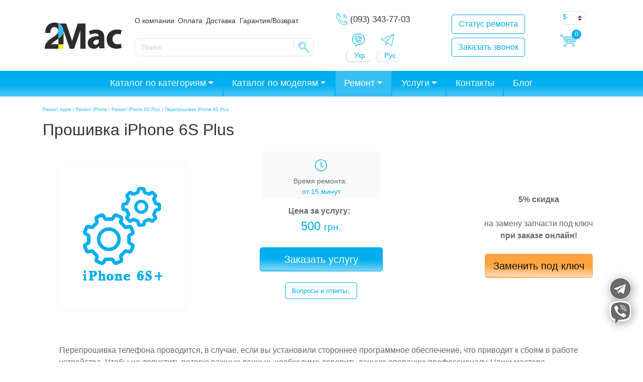

--- FILE ---
content_type: text/html; charset=UTF-8
request_url: https://2mac.ua/remonty/pereproshivka-iphone-6s-plus/
body_size: 47826
content:
<!DOCTYPE html>
<html lang="ru-RU" prefix="og: http://ogp.me/ns#">
<head>
	<meta charset="UTF-8">
	<meta http-equiv="X-UA-Compatible" content="IE=edge">
	<meta name="viewport" content="width=device-width, initial-scale=1, shrink-to-fit=no">
	<meta name="mobile-web-app-capable" content="yes">
	<meta name="apple-mobile-web-app-capable" content="yes">
	<meta name="apple-mobile-web-app-title" content="Интернет-магазин 2Mac.ua – продажа запчастей и ремонт MacBook, iMac, iPhone, iPad - Интернет-магазин запчастей и комплектующих техники Apple">
	<link rel="profile" href="https://gmpg.org/xfn/11">
	<link rel="pingback" href="https://2mac.ua/xmlrpc.php">

	<title>Перепрошивка iPhone 6S Plus в Киеве и Одессе, заказать, срочно | 2mac</title>
<meta name='robots' content='max-image-preview:large' />
    <script>
    (function(){
      try{
        if (document.cookie.indexOf('cf_client_id=') !== -1) return;
        var v = (window.crypto && crypto.randomUUID)
          ? crypto.randomUUID()
          : (Date.now()+'-'+Math.random()).replace('.','');
        document.cookie =
          'cf_client_id=' + encodeURIComponent(v) +
          '; path=/; max-age=' + (60*60*24*30) +
          '; samesite=lax';
      }catch(e){}
    })();
    </script>
    
<!-- This site is optimized with the Yoast SEO Premium plugin v5.9.1 - https://yoast.com/wordpress/plugins/seo/ -->
<meta name="description" content="Перепрошивка iPhone 6S Plus ✯ Мастера с опытом от 5 лет ☝️ Запчасти - оригинал ⭐ Гарантия на ремонт от 90 дней"/>
<link rel="canonical" href="https://2mac.ua/remonty/pereproshivka-iphone-6s-plus/" />
<meta property="og:locale" content="ru_RU" />
<meta property="og:locale:alternate" content="uk_UA" />
<meta property="og:type" content="article" />
<meta property="og:title" content="Перепрошивка iPhone 6S Plus в Киеве и Одессе, заказать, срочно | 2mac" />
<meta property="og:description" content="Перепрошивка iPhone 6S Plus ✯ Мастера с опытом от 5 лет ☝️ Запчасти - оригинал ⭐ Гарантия на ремонт от 90 дней" />
<meta property="og:url" content="https://2mac.ua/remonty/pereproshivka-iphone-6s-plus/" />
<meta property="og:site_name" content="Интернет-магазин 2Mac.ua – продажа запчастей и ремонт MacBook, iMac, iPhone, iPad" />
<meta name="twitter:card" content="summary" />
<meta name="twitter:description" content="Перепрошивка iPhone 6S Plus ✯ Мастера с опытом от 5 лет ☝️ Запчасти - оригинал ⭐ Гарантия на ремонт от 90 дней" />
<meta name="twitter:title" content="Перепрошивка iPhone 6S Plus в Киеве и Одессе, заказать, срочно | 2mac" />
<meta name="twitter:image" content="https://2mac.ua/wp-content/uploads/2017/12/iphone-6s-plus-pereproshivka.png" />
<script type='application/ld+json'>{"@context":"http:\/\/schema.org","@type":"WebSite","@id":"#website","url":"https:\/\/2mac.ua\/","name":"\u0418\u043d\u0442\u0435\u0440\u043d\u0435\u0442-\u043c\u0430\u0433\u0430\u0437\u0438\u043d 2Mac.ua \u2013 \u043f\u0440\u043e\u0434\u0430\u0436\u0430 \u0437\u0430\u043f\u0447\u0430\u0441\u0442\u0435\u0439 \u0438 \u0440\u0435\u043c\u043e\u043d\u0442 MacBook, iMac, iPhone, iPad","potentialAction":{"@type":"SearchAction","target":"https:\/\/2mac.ua\/?s={search_term_string}","query-input":"required name=search_term_string"}}</script>
<!-- / Yoast SEO Premium plugin. -->

<link rel='dns-prefetch' href='//www.googletagmanager.com' />
<link rel='dns-prefetch' href='//maxcdn.bootstrapcdn.com' />
<link rel='dns-prefetch' href='//s.w.org' />
				<style type="text/css" id="criticalcss" data-no-minify="1">div.wpcf7 .screen-reader-response{position:absolute;width:1px;height:1px;padding:0;margin:0;overflow:hidden;clip:rect(1px,1px,1px,1px);border:0}div.wpcf7 .ajax-loader{display:inline-block;width:16px;height:16px;padding:0;margin:0 0 0 4px;vertical-align:middle;border:none;visibility:hidden}div.wpcf7 .wpcf7-display-none{display:none}@media screen and (max-width:736px){body .extendedwopts-hide.extendedwopts-mobile{display:none}}@charset "UTF-8";h1,h2,h3,h4,p,ul{margin-top:0}p,ul{margin-bottom:1rem}body{text-align:left}label{margin-bottom:.5rem}button,input{overflow:visible}.btn-outline-primary{background-image:none}.dropdown-menu,.modal-content{background-clip:padding-box}.dropdown-menu,.navbar-nav{list-style:none}nav,section{display:block}label{display:inline-block}*,::after,::before{box-sizing:border-box}html{font-family:sans-serif;line-height:1.15;-webkit-text-size-adjust:100%;-ms-text-size-adjust:100%;-ms-overflow-style:scrollbar}@-ms-viewport{width:device-width}body{margin:0;font-family:-apple-system,BlinkMacSystemFont,"Segoe UI",Roboto,"Helvetica Neue",Arial,sans-serif,"Apple Color Emoji","Segoe UI Emoji","Segoe UI Symbol";font-size:1rem;font-weight:400;line-height:1.5;color:#666;background-color:#fff;font-display:fallback}a{background-color:transparent}ul ul{margin-bottom:0}strong{font-weight:bolder}small{font-size:80%}a{color:#00aeef;text-decoration:none;-webkit-text-decoration-skip:objects}a:not([href]):not([tabindex]){color:inherit;text-decoration:none}img{vertical-align:middle;border-style:none}a,button,input:not([type=range]),label,select{touch-action:manipulation}button{border-radius:0}button,input,select{margin:0;font-family:inherit;font-size:inherit;line-height:inherit}button,select{text-transform:none}[type=submit],button,html [type=button]{-webkit-appearance:button}[type=button]::-moz-focus-inner,[type=submit]::-moz-focus-inner,button::-moz-focus-inner{padding:0;border-style:none}::-webkit-file-upload-button{font:inherit;-webkit-appearance:button}.h4,.h5,h1,h2,h3,h4{font-family:inherit;line-height:1.2;color:#333}h1{font-size:2.5rem}h2{font-size:2rem}h3{font-size:1.75rem}.h4,h4{font-size:1.5rem}.h5{font-size:1.25rem}.img-fluid{max-width:100%;height:auto}small{font-size:80%;font-weight:400}.list-unstyled{padding-left:0;list-style:none}.container{padding-right:15px;padding-left:15px;margin-right:auto;margin-left:auto;width:100%}@media (min-width:576px){.container{max-width:540px}}@media (min-width:768px){.container{max-width:720px}}@media (min-width:992px){.container{max-width:960px}}@media (min-width:1200px){.container{max-width:1140px}}.row{display:flex;flex-wrap:wrap;margin-right:-15px;margin-left:-15px}.col-4,.col-8,.col-lg-12,.col-lg-2,.col-lg-3,.col-lg-4,.col-md-1,.col-md-10,.col-md-2,.col-md-4,.col-sm-6,.col-xl-3{position:relative;width:100%;min-height:1px;padding-right:15px;padding-left:15px}.col-4{flex:0 0 33.33333%;max-width:33.33333%}.col-8{flex:0 0 66.66667%;max-width:66.66667%}@media (min-width:576px){.col-sm-6{flex:0 0 50%;max-width:50%}}@media (min-width:768px){.col-md-1{flex:0 0 8.33333%;max-width:8.33333%}.col-md-2{flex:0 0 16.66667%;max-width:16.66667%}.col-md-4{flex:0 0 33.33333%;max-width:33.33333%}.col-md-10{flex:0 0 83.33333%;max-width:83.33333%}.offset-md-4{margin-left:33.33333%}}@media (min-width:992px){.col-lg-2{flex:0 0 16.66667%;max-width:16.66667%}.col-lg-3{flex:0 0 25%;max-width:25%}.col-lg-4{flex:0 0 33.33333%;max-width:33.33333%}.col-lg-12{flex:0 0 100%;max-width:100%}.offset-lg-0{margin-left:0}}@media (min-width:1200px){.col-xl-3{flex:0 0 25%;max-width:25%}}@media (max-width:575px){.header-buttons{display:inline-flex}.btn-block+.btn-block{margin-top:0!important;margin-left:1rem}}.modal{overflow:hidden}.form-control,.wpcf7 input[type=email],.wpcf7 input[type=submit],.wpcf7 input[type=tel],.wpcf7 input[type=text]{display:block;width:100%;padding:.375rem .75rem;font-size:1rem;line-height:1.5;color:#495057;background-color:#fff;background-clip:padding-box;border:1px solid #ced4da;border-radius:.25rem}.form-control::-ms-expand,.wpcf7 input[type=email]::-ms-expand,.wpcf7 input[type=submit]::-ms-expand,.wpcf7 input[type=tel]::-ms-expand,.wpcf7 input[type=text]::-ms-expand{background-color:transparent;border:0}.form-group{margin-bottom:1rem}.btn-block{width:100%}.dropdown,.dropup{position:relative}.btn,.wpcf7 input[type=submit]{display:inline-block;font-weight:400;text-align:center;white-space:nowrap;vertical-align:middle;border:1px solid transparent;padding:.375rem .75rem;font-size:1rem;line-height:1.5;border-radius:.25rem}.btn-primary,.wpcf7 input[type=submit]{color:#fff;background-color:#00aeef;border-color:#00aeef}.btn-outline-primary{color:#00aeef;background-color:transparent;border-color:#00aeef}.btn-block{display:block}.btn-block+.btn-block{margin-top:.5rem}.dropdown-toggle::after,.dropup .dropdown-toggle::after{width:0;height:0;vertical-align:.255em;content:""}.fade{opacity:0}.collapse{display:none}.dropdown-toggle::after{display:inline-block;margin-left:.255em;border-top:.3em solid;border-right:.3em solid transparent;border-bottom:0;border-left:.3em solid transparent}.dropdown-menu{position:absolute;top:100%;left:0;z-index:1000;display:none;float:left;min-width:10rem;padding:.5rem 0;margin:.125rem 0 0;font-size:1rem;color:#666;text-align:left;background-color:#fff;border:1px solid rgba(0,0,0,.15);border-radius:.25rem}.dropup .dropdown-menu{margin-top:0;margin-bottom:.125rem}.dropup .dropdown-toggle::after{display:inline-block;margin-left:.255em;border-top:0;border-right:.3em solid transparent;border-bottom:.3em solid;border-left:.3em solid transparent}.close{font-weight:700}.navbar{flex-wrap:wrap}.nav-link,.navbar{padding:.5rem 1rem}.nav-link{display:block}.navbar{position:relative;display:flex;align-items:center;justify-content:space-between}.navbar>.container{display:flex;flex-wrap:wrap;align-items:center;justify-content:space-between}.navbar-nav{display:flex;flex-direction:column;padding-left:0;margin-bottom:0}.navbar-nav .nav-link{padding-right:0;padding-left:0}.navbar-nav .dropdown-menu{position:static;float:none}.navbar-collapse{flex-basis:100%;flex-grow:1;align-items:center}@media (max-width:991px){.navbar-expand-lg>.container{padding-right:0;padding-left:0}}@media (min-width:992px){.navbar-expand-lg{flex-flow:row nowrap;justify-content:flex-start}.navbar-expand-lg .navbar-nav{flex-direction:row}.navbar-expand-lg .navbar-nav .dropdown-menu{position:absolute}.navbar-expand-lg .navbar-nav .nav-link{padding-right:.5rem;padding-left:.5rem}.navbar-expand-lg>.container{flex-wrap:nowrap}.navbar-expand-lg .navbar-collapse{display:flex!important;flex-basis:auto}.navbar-expand-lg .dropup .dropdown-menu{top:auto;bottom:100%}}.modal{bottom:0}.sdata:before{content:attr(title)}div.wpcf7 .ajax-loader{background-image:url('https://2mac.ua/wp-content/plugins/contact-form-7/images/ajax-loader.gif')}.add_telegram{display:block;width:48px;height:48px;position:fixed;right:30px;bottom:96px;z-index:99999;background-image:url(//2mac.ua/wp-content/themes/2Mac/img/telegram_side.png);background-size:48px 48px;background-repeat:no-repeat}.add_viber{display:block;width:48px;height:48px;position:fixed;right:30px;bottom:45px;z-index:99999;background-image:url(//2mac.ua/wp-content/themes/2Mac/img/viber.png);background-size:48px 48px;background-repeat:no-repeat}@keyframes wobble{from{transform:none}10%{transform:perspective(9px) translate3d(-40px,-40px,-27px)}35%{transform:perspective(400px) translate3d(0,5px,8px) rotate3d(0,0,1,25deg)}52%{transform:translate3d(0,0,0) rotate3d(0,0,1,-14deg)}65%{transform:translate3d(0,0,0) rotate3d(0,0,1,8deg)}80%{transform:translate3d(0,0,0) rotate3d(0,0,1,-6deg)}to{transform:none}}.wobble{animation-name:wobble;animation-duration:1.4s}.shadow{-webkit-filter:drop-shadow(2px 3px 9px rgba(10,20,40,0.4));filter:drop-shadow(2px 3px 9px rgba(10,20,40,0.4))}.small-shadow{-webkit-box-shadow:0 0 8px 0 rgba(0,0,0,0.1);-moz-box-shadow:0 0 8px 0 rgba(0,0,0,0.1);box-shadow:0 0 8px 0 rgba(0,0,0,0.1)}@media only screen and (max-width:542px){.add_telegram{width:46px;right:135px;bottom:15px;background-size:45px 45px}.add_viber{width:46px;right:87px;bottom:15px;background-size:46px 46px}}.form-group div{padding:1rem}.pad-mar{padding-top:14px;padding-right:2vw}.for_partners{background-image:url(/wp-content/uploads/2019/09/apple-spare-parts-partners.png);background-position:center;background-size:cover;height:300px;width:100%;position:relative;z-index:1}.woocommerce-currency-switcher option{height:23px;padding-bottom:3px}.product-search.floating{position:relative;left:0;top:0}.product-search.floating .product-search-results{position:absolute;z-index:10;background:#fff;border:1px solid #ccc;margin:-1px 0 0 0}.product-search.floating .product-search-results:empty{border:0}.product-search input[type="text"].product-search-field{width:85%}.product-search .product-search-results{display:none}#hp609b9083bb7bd{display:none !important;visibility:hidden !important}#hp609b9083d19d9{display:none !important;visibility:hidden !important}#hp609b9083d1c4d{display:none !important;visibility:hidden !important}#hp609b9083d1f90{display:none !important;visibility:hidden !important}.su-posts-default-loop .su-post{margin-bottom:2.5em;line-height:1.5}.su-posts-default-loop .su-post:after{content:'';display:table;clear:both}.su-posts-default-loop .su-post-meta{margin-bottom:.7em;font-size:.8em;opacity:.6;filter:alpha(opacity=60)}.su-posts-default-loop .su-post-comments-link{font-size:.9em}</style>
				<link rel='stylesheet' id='acfwf-wc-cart-block-integration-css'  href='https://2mac.ua/wp-content/plugins/advanced-coupons-for-woocommerce-free/dist/assets/index-467dde24.css?ver=1717498311' type='text/css' media='all' />
<link rel='stylesheet' id='acfwf-wc-checkout-block-integration-css'  href='https://2mac.ua/wp-content/plugins/advanced-coupons-for-woocommerce-free/dist/assets/index-2a7d8588.css?ver=1717498311' type='text/css' media='all' />
<link rel='stylesheet' id='wp-block-library-css'  href='https://2mac.ua/wp-includes/css/dist/block-library/style.min.css?ver=6.0.2' type='text/css' media='all' />
<link rel='stylesheet' id='acfw-blocks-frontend-css'  href='https://2mac.ua/wp-content/plugins/advanced-coupons-for-woocommerce-free/css/acfw-blocks-frontend.css?ver=4.6.1.1' type='text/css' media='all' />
<link rel='stylesheet' id='wc-blocks-vendors-style-css'  href='https://2mac.ua/wp-content/plugins/woocommerce/packages/woocommerce-blocks/build/wc-blocks-vendors-style.css?ver=8.3.3' type='text/css' media='all' />
<link rel='stylesheet' id='wc-blocks-style-css'  href='https://2mac.ua/wp-content/plugins/woocommerce/packages/woocommerce-blocks/build/wc-blocks-style.css?ver=8.3.3' type='text/css' media='all' />
<style id='global-styles-inline-css' type='text/css'>
body{--wp--preset--color--black: #000000;--wp--preset--color--cyan-bluish-gray: #abb8c3;--wp--preset--color--white: #ffffff;--wp--preset--color--pale-pink: #f78da7;--wp--preset--color--vivid-red: #cf2e2e;--wp--preset--color--luminous-vivid-orange: #ff6900;--wp--preset--color--luminous-vivid-amber: #fcb900;--wp--preset--color--light-green-cyan: #7bdcb5;--wp--preset--color--vivid-green-cyan: #00d084;--wp--preset--color--pale-cyan-blue: #8ed1fc;--wp--preset--color--vivid-cyan-blue: #0693e3;--wp--preset--color--vivid-purple: #9b51e0;--wp--preset--gradient--vivid-cyan-blue-to-vivid-purple: linear-gradient(135deg,rgba(6,147,227,1) 0%,rgb(155,81,224) 100%);--wp--preset--gradient--light-green-cyan-to-vivid-green-cyan: linear-gradient(135deg,rgb(122,220,180) 0%,rgb(0,208,130) 100%);--wp--preset--gradient--luminous-vivid-amber-to-luminous-vivid-orange: linear-gradient(135deg,rgba(252,185,0,1) 0%,rgba(255,105,0,1) 100%);--wp--preset--gradient--luminous-vivid-orange-to-vivid-red: linear-gradient(135deg,rgba(255,105,0,1) 0%,rgb(207,46,46) 100%);--wp--preset--gradient--very-light-gray-to-cyan-bluish-gray: linear-gradient(135deg,rgb(238,238,238) 0%,rgb(169,184,195) 100%);--wp--preset--gradient--cool-to-warm-spectrum: linear-gradient(135deg,rgb(74,234,220) 0%,rgb(151,120,209) 20%,rgb(207,42,186) 40%,rgb(238,44,130) 60%,rgb(251,105,98) 80%,rgb(254,248,76) 100%);--wp--preset--gradient--blush-light-purple: linear-gradient(135deg,rgb(255,206,236) 0%,rgb(152,150,240) 100%);--wp--preset--gradient--blush-bordeaux: linear-gradient(135deg,rgb(254,205,165) 0%,rgb(254,45,45) 50%,rgb(107,0,62) 100%);--wp--preset--gradient--luminous-dusk: linear-gradient(135deg,rgb(255,203,112) 0%,rgb(199,81,192) 50%,rgb(65,88,208) 100%);--wp--preset--gradient--pale-ocean: linear-gradient(135deg,rgb(255,245,203) 0%,rgb(182,227,212) 50%,rgb(51,167,181) 100%);--wp--preset--gradient--electric-grass: linear-gradient(135deg,rgb(202,248,128) 0%,rgb(113,206,126) 100%);--wp--preset--gradient--midnight: linear-gradient(135deg,rgb(2,3,129) 0%,rgb(40,116,252) 100%);--wp--preset--duotone--dark-grayscale: url('#wp-duotone-dark-grayscale');--wp--preset--duotone--grayscale: url('#wp-duotone-grayscale');--wp--preset--duotone--purple-yellow: url('#wp-duotone-purple-yellow');--wp--preset--duotone--blue-red: url('#wp-duotone-blue-red');--wp--preset--duotone--midnight: url('#wp-duotone-midnight');--wp--preset--duotone--magenta-yellow: url('#wp-duotone-magenta-yellow');--wp--preset--duotone--purple-green: url('#wp-duotone-purple-green');--wp--preset--duotone--blue-orange: url('#wp-duotone-blue-orange');--wp--preset--font-size--small: 13px;--wp--preset--font-size--medium: 20px;--wp--preset--font-size--large: 36px;--wp--preset--font-size--x-large: 42px;}.has-black-color{color: var(--wp--preset--color--black) !important;}.has-cyan-bluish-gray-color{color: var(--wp--preset--color--cyan-bluish-gray) !important;}.has-white-color{color: var(--wp--preset--color--white) !important;}.has-pale-pink-color{color: var(--wp--preset--color--pale-pink) !important;}.has-vivid-red-color{color: var(--wp--preset--color--vivid-red) !important;}.has-luminous-vivid-orange-color{color: var(--wp--preset--color--luminous-vivid-orange) !important;}.has-luminous-vivid-amber-color{color: var(--wp--preset--color--luminous-vivid-amber) !important;}.has-light-green-cyan-color{color: var(--wp--preset--color--light-green-cyan) !important;}.has-vivid-green-cyan-color{color: var(--wp--preset--color--vivid-green-cyan) !important;}.has-pale-cyan-blue-color{color: var(--wp--preset--color--pale-cyan-blue) !important;}.has-vivid-cyan-blue-color{color: var(--wp--preset--color--vivid-cyan-blue) !important;}.has-vivid-purple-color{color: var(--wp--preset--color--vivid-purple) !important;}.has-black-background-color{background-color: var(--wp--preset--color--black) !important;}.has-cyan-bluish-gray-background-color{background-color: var(--wp--preset--color--cyan-bluish-gray) !important;}.has-white-background-color{background-color: var(--wp--preset--color--white) !important;}.has-pale-pink-background-color{background-color: var(--wp--preset--color--pale-pink) !important;}.has-vivid-red-background-color{background-color: var(--wp--preset--color--vivid-red) !important;}.has-luminous-vivid-orange-background-color{background-color: var(--wp--preset--color--luminous-vivid-orange) !important;}.has-luminous-vivid-amber-background-color{background-color: var(--wp--preset--color--luminous-vivid-amber) !important;}.has-light-green-cyan-background-color{background-color: var(--wp--preset--color--light-green-cyan) !important;}.has-vivid-green-cyan-background-color{background-color: var(--wp--preset--color--vivid-green-cyan) !important;}.has-pale-cyan-blue-background-color{background-color: var(--wp--preset--color--pale-cyan-blue) !important;}.has-vivid-cyan-blue-background-color{background-color: var(--wp--preset--color--vivid-cyan-blue) !important;}.has-vivid-purple-background-color{background-color: var(--wp--preset--color--vivid-purple) !important;}.has-black-border-color{border-color: var(--wp--preset--color--black) !important;}.has-cyan-bluish-gray-border-color{border-color: var(--wp--preset--color--cyan-bluish-gray) !important;}.has-white-border-color{border-color: var(--wp--preset--color--white) !important;}.has-pale-pink-border-color{border-color: var(--wp--preset--color--pale-pink) !important;}.has-vivid-red-border-color{border-color: var(--wp--preset--color--vivid-red) !important;}.has-luminous-vivid-orange-border-color{border-color: var(--wp--preset--color--luminous-vivid-orange) !important;}.has-luminous-vivid-amber-border-color{border-color: var(--wp--preset--color--luminous-vivid-amber) !important;}.has-light-green-cyan-border-color{border-color: var(--wp--preset--color--light-green-cyan) !important;}.has-vivid-green-cyan-border-color{border-color: var(--wp--preset--color--vivid-green-cyan) !important;}.has-pale-cyan-blue-border-color{border-color: var(--wp--preset--color--pale-cyan-blue) !important;}.has-vivid-cyan-blue-border-color{border-color: var(--wp--preset--color--vivid-cyan-blue) !important;}.has-vivid-purple-border-color{border-color: var(--wp--preset--color--vivid-purple) !important;}.has-vivid-cyan-blue-to-vivid-purple-gradient-background{background: var(--wp--preset--gradient--vivid-cyan-blue-to-vivid-purple) !important;}.has-light-green-cyan-to-vivid-green-cyan-gradient-background{background: var(--wp--preset--gradient--light-green-cyan-to-vivid-green-cyan) !important;}.has-luminous-vivid-amber-to-luminous-vivid-orange-gradient-background{background: var(--wp--preset--gradient--luminous-vivid-amber-to-luminous-vivid-orange) !important;}.has-luminous-vivid-orange-to-vivid-red-gradient-background{background: var(--wp--preset--gradient--luminous-vivid-orange-to-vivid-red) !important;}.has-very-light-gray-to-cyan-bluish-gray-gradient-background{background: var(--wp--preset--gradient--very-light-gray-to-cyan-bluish-gray) !important;}.has-cool-to-warm-spectrum-gradient-background{background: var(--wp--preset--gradient--cool-to-warm-spectrum) !important;}.has-blush-light-purple-gradient-background{background: var(--wp--preset--gradient--blush-light-purple) !important;}.has-blush-bordeaux-gradient-background{background: var(--wp--preset--gradient--blush-bordeaux) !important;}.has-luminous-dusk-gradient-background{background: var(--wp--preset--gradient--luminous-dusk) !important;}.has-pale-ocean-gradient-background{background: var(--wp--preset--gradient--pale-ocean) !important;}.has-electric-grass-gradient-background{background: var(--wp--preset--gradient--electric-grass) !important;}.has-midnight-gradient-background{background: var(--wp--preset--gradient--midnight) !important;}.has-small-font-size{font-size: var(--wp--preset--font-size--small) !important;}.has-medium-font-size{font-size: var(--wp--preset--font-size--medium) !important;}.has-large-font-size{font-size: var(--wp--preset--font-size--large) !important;}.has-x-large-font-size{font-size: var(--wp--preset--font-size--x-large) !important;}
</style>
<link rel='preload' as='style' onload="this.onload=null;this.rel='stylesheet'" 
id='contact-form-7-bootstrap-style' href='https://2mac.ua/wp-content/plugins/bootstrap-for-contact-form-7/assets/dist/css/style.min.css?ver=6.0.2' type='text/css' media='all' /><link rel='stylesheet' id='ctf_styles-css'  href='https://2mac.ua/wp-content/plugins/custom-twitter-feeds/css/ctf-styles.min.css?ver=2.2.1' type='text/css' media='all' />
<link rel='stylesheet' id='widgetopts-styles-css'  href='https://2mac.ua/wp-content/plugins/widget-options/assets/css/widget-options.css' type='text/css' media='all' />
<link rel='stylesheet' id='wcpa-frontend-css'  href='https://2mac.ua/wp-content/plugins/woo-custom-product-addons/assets/css/frontend.min.css?ver=1.0.0' type='text/css' media='all' />
<style id='woocommerce-inline-inline-css' type='text/css'>
.woocommerce form .form-row .required { visibility: visible; }
</style>
<link rel='preload' as='style' onload="this.onload=null;this.rel='stylesheet'" 
id='wpdiscuz-frontend-css' href='https://2mac.ua/wp-content/plugins/wpdiscuz/themes/default/style.css?ver=7.4.2' type='text/css' media='all' /><style id='wpdiscuz-frontend-css-inline-css' type='text/css'>
 #wpdcom .wpd-blog-administrator .wpd-comment-label{color:#ffffff;background-color:#00B38F;border:none}#wpdcom .wpd-blog-administrator .wpd-comment-author, #wpdcom .wpd-blog-administrator .wpd-comment-author a{color:#00B38F}#wpdcom.wpd-layout-1 .wpd-comment .wpd-blog-administrator .wpd-avatar img{border-color:#00B38F}#wpdcom.wpd-layout-2 .wpd-comment.wpd-reply .wpd-comment-wrap.wpd-blog-administrator{border-left:3px solid #00B38F}#wpdcom.wpd-layout-2 .wpd-comment .wpd-blog-administrator .wpd-avatar img{border-bottom-color:#00B38F}#wpdcom.wpd-layout-3 .wpd-blog-administrator .wpd-comment-subheader{border-top:1px dashed #00B38F}#wpdcom.wpd-layout-3 .wpd-reply .wpd-blog-administrator .wpd-comment-right{border-left:1px solid #00B38F}#wpdcom .wpd-blog-editor .wpd-comment-label{color:#ffffff;background-color:#00B38F;border:none}#wpdcom .wpd-blog-editor .wpd-comment-author, #wpdcom .wpd-blog-editor .wpd-comment-author a{color:#00B38F}#wpdcom.wpd-layout-1 .wpd-comment .wpd-blog-editor .wpd-avatar img{border-color:#00B38F}#wpdcom.wpd-layout-2 .wpd-comment.wpd-reply .wpd-comment-wrap.wpd-blog-editor{border-left:3px solid #00B38F}#wpdcom.wpd-layout-2 .wpd-comment .wpd-blog-editor .wpd-avatar img{border-bottom-color:#00B38F}#wpdcom.wpd-layout-3 .wpd-blog-editor .wpd-comment-subheader{border-top:1px dashed #00B38F}#wpdcom.wpd-layout-3 .wpd-reply .wpd-blog-editor .wpd-comment-right{border-left:1px solid #00B38F}#wpdcom .wpd-blog-author .wpd-comment-label{color:#ffffff;background-color:#00B38F;border:none}#wpdcom .wpd-blog-author .wpd-comment-author, #wpdcom .wpd-blog-author .wpd-comment-author a{color:#00B38F}#wpdcom.wpd-layout-1 .wpd-comment .wpd-blog-author .wpd-avatar img{border-color:#00B38F}#wpdcom.wpd-layout-2 .wpd-comment .wpd-blog-author .wpd-avatar img{border-bottom-color:#00B38F}#wpdcom.wpd-layout-3 .wpd-blog-author .wpd-comment-subheader{border-top:1px dashed #00B38F}#wpdcom.wpd-layout-3 .wpd-reply .wpd-blog-author .wpd-comment-right{border-left:1px solid #00B38F}#wpdcom .wpd-blog-contributor .wpd-comment-label{color:#ffffff;background-color:#00B38F;border:none}#wpdcom .wpd-blog-contributor .wpd-comment-author, #wpdcom .wpd-blog-contributor .wpd-comment-author a{color:#00B38F}#wpdcom.wpd-layout-1 .wpd-comment .wpd-blog-contributor .wpd-avatar img{border-color:#00B38F}#wpdcom.wpd-layout-2 .wpd-comment .wpd-blog-contributor .wpd-avatar img{border-bottom-color:#00B38F}#wpdcom.wpd-layout-3 .wpd-blog-contributor .wpd-comment-subheader{border-top:1px dashed #00B38F}#wpdcom.wpd-layout-3 .wpd-reply .wpd-blog-contributor .wpd-comment-right{border-left:1px solid #00B38F}#wpdcom .wpd-blog-subscriber .wpd-comment-label{color:#ffffff;background-color:#00B38F;border:none}#wpdcom .wpd-blog-subscriber .wpd-comment-author, #wpdcom .wpd-blog-subscriber .wpd-comment-author a{color:#00B38F}#wpdcom.wpd-layout-2 .wpd-comment .wpd-blog-subscriber .wpd-avatar img{border-bottom-color:#00B38F}#wpdcom.wpd-layout-3 .wpd-blog-subscriber .wpd-comment-subheader{border-top:1px dashed #00B38F}#wpdcom .wpd-blog-wpseo_manager .wpd-comment-label{color:#ffffff;background-color:#00B38F;border:none}#wpdcom .wpd-blog-wpseo_manager .wpd-comment-author, #wpdcom .wpd-blog-wpseo_manager .wpd-comment-author a{color:#00B38F}#wpdcom.wpd-layout-1 .wpd-comment .wpd-blog-wpseo_manager .wpd-avatar img{border-color:#00B38F}#wpdcom.wpd-layout-2 .wpd-comment .wpd-blog-wpseo_manager .wpd-avatar img{border-bottom-color:#00B38F}#wpdcom.wpd-layout-3 .wpd-blog-wpseo_manager .wpd-comment-subheader{border-top:1px dashed #00B38F}#wpdcom.wpd-layout-3 .wpd-reply .wpd-blog-wpseo_manager .wpd-comment-right{border-left:1px solid #00B38F}#wpdcom .wpd-blog-wpseo_editor .wpd-comment-label{color:#ffffff;background-color:#00B38F;border:none}#wpdcom .wpd-blog-wpseo_editor .wpd-comment-author, #wpdcom .wpd-blog-wpseo_editor .wpd-comment-author a{color:#00B38F}#wpdcom.wpd-layout-1 .wpd-comment .wpd-blog-wpseo_editor .wpd-avatar img{border-color:#00B38F}#wpdcom.wpd-layout-2 .wpd-comment .wpd-blog-wpseo_editor .wpd-avatar img{border-bottom-color:#00B38F}#wpdcom.wpd-layout-3 .wpd-blog-wpseo_editor .wpd-comment-subheader{border-top:1px dashed #00B38F}#wpdcom.wpd-layout-3 .wpd-reply .wpd-blog-wpseo_editor .wpd-comment-right{border-left:1px solid #00B38F}#wpdcom .wpd-blog-customer .wpd-comment-label{color:#ffffff;background-color:#00B38F;border:none}#wpdcom .wpd-blog-customer .wpd-comment-author, #wpdcom .wpd-blog-customer .wpd-comment-author a{color:#00B38F}#wpdcom.wpd-layout-1 .wpd-comment .wpd-blog-customer .wpd-avatar img{border-color:#00B38F}#wpdcom.wpd-layout-2 .wpd-comment .wpd-blog-customer .wpd-avatar img{border-bottom-color:#00B38F}#wpdcom.wpd-layout-3 .wpd-blog-customer .wpd-comment-subheader{border-top:1px dashed #00B38F}#wpdcom.wpd-layout-3 .wpd-reply .wpd-blog-customer .wpd-comment-right{border-left:1px solid #00B38F}#wpdcom .wpd-blog-shop_manager .wpd-comment-label{color:#ffffff;background-color:#00B38F;border:none}#wpdcom .wpd-blog-shop_manager .wpd-comment-author, #wpdcom .wpd-blog-shop_manager .wpd-comment-author a{color:#00B38F}#wpdcom.wpd-layout-1 .wpd-comment .wpd-blog-shop_manager .wpd-avatar img{border-color:#00B38F}#wpdcom.wpd-layout-2 .wpd-comment .wpd-blog-shop_manager .wpd-avatar img{border-bottom-color:#00B38F}#wpdcom.wpd-layout-3 .wpd-blog-shop_manager .wpd-comment-subheader{border-top:1px dashed #00B38F}#wpdcom.wpd-layout-3 .wpd-reply .wpd-blog-shop_manager .wpd-comment-right{border-left:1px solid #00B38F}#wpdcom .wpd-blog-yith_affiliate .wpd-comment-label{color:#ffffff;background-color:#00B38F;border:none}#wpdcom .wpd-blog-yith_affiliate .wpd-comment-author, #wpdcom .wpd-blog-yith_affiliate .wpd-comment-author a{color:#00B38F}#wpdcom.wpd-layout-1 .wpd-comment .wpd-blog-yith_affiliate .wpd-avatar img{border-color:#00B38F}#wpdcom.wpd-layout-2 .wpd-comment .wpd-blog-yith_affiliate .wpd-avatar img{border-bottom-color:#00B38F}#wpdcom.wpd-layout-3 .wpd-blog-yith_affiliate .wpd-comment-subheader{border-top:1px dashed #00B38F}#wpdcom.wpd-layout-3 .wpd-reply .wpd-blog-yith_affiliate .wpd-comment-right{border-left:1px solid #00B38F}#wpdcom .wpd-blog-post_author .wpd-comment-label{color:#ffffff;background-color:#00B38F;border:none}#wpdcom .wpd-blog-post_author .wpd-comment-author, #wpdcom .wpd-blog-post_author .wpd-comment-author a{color:#00B38F}#wpdcom .wpd-blog-post_author .wpd-avatar img{border-color:#00B38F}#wpdcom.wpd-layout-1 .wpd-comment .wpd-blog-post_author .wpd-avatar img{border-color:#00B38F}#wpdcom.wpd-layout-2 .wpd-comment.wpd-reply .wpd-comment-wrap.wpd-blog-post_author{border-left:3px solid #00B38F}#wpdcom.wpd-layout-2 .wpd-comment .wpd-blog-post_author .wpd-avatar img{border-bottom-color:#00B38F}#wpdcom.wpd-layout-3 .wpd-blog-post_author .wpd-comment-subheader{border-top:1px dashed #00B38F}#wpdcom.wpd-layout-3 .wpd-reply .wpd-blog-post_author .wpd-comment-right{border-left:1px solid #00B38F}#wpdcom .wpd-blog-guest .wpd-comment-label{color:#ffffff;background-color:#00B38F;border:none}#wpdcom .wpd-blog-guest .wpd-comment-author, #wpdcom .wpd-blog-guest .wpd-comment-author a{color:#00B38F}#wpdcom.wpd-layout-3 .wpd-blog-guest .wpd-comment-subheader{border-top:1px dashed #00B38F}#comments, #respond, .comments-area, #wpdcom{}#wpdcom .ql-editor > *{color:#5f6f75}#wpdcom .ql-editor::before{}#wpdcom .ql-toolbar{border:1px solid #DDDDDD;border-top:none}#wpdcom .ql-container{border:1px solid #DDDDDD;border-bottom:none}#wpdcom .wpd-form-row .wpdiscuz-item input[type="text"], #wpdcom .wpd-form-row .wpdiscuz-item input[type="email"], #wpdcom .wpd-form-row .wpdiscuz-item input[type="url"], #wpdcom .wpd-form-row .wpdiscuz-item input[type="color"], #wpdcom .wpd-form-row .wpdiscuz-item input[type="date"], #wpdcom .wpd-form-row .wpdiscuz-item input[type="datetime"], #wpdcom .wpd-form-row .wpdiscuz-item input[type="datetime-local"], #wpdcom .wpd-form-row .wpdiscuz-item input[type="month"], #wpdcom .wpd-form-row .wpdiscuz-item input[type="number"], #wpdcom .wpd-form-row .wpdiscuz-item input[type="time"], #wpdcom textarea, #wpdcom select{border:1px solid #DDDDDD;color:#777777}#wpdcom .wpd-form-row .wpdiscuz-item textarea{border:1px solid #DDDDDD}#wpdcom input::placeholder, #wpdcom textarea::placeholder, #wpdcom input::-moz-placeholder, #wpdcom textarea::-webkit-input-placeholder{}#wpdcom .wpd-comment-text{color:#777777}#wpdcom .wpd-thread-head .wpd-thread-info{border-bottom:2px solid #0092c9}#wpdcom .wpd-thread-head .wpd-thread-info.wpd-reviews-tab svg{fill:#0092c9}#wpdcom .wpd-thread-head .wpdiscuz-user-settings{border-bottom:2px solid #0092c9}#wpdcom .wpd-thread-head .wpdiscuz-user-settings:hover{color:#0092c9}#wpdcom .wpd-comment .wpd-follow-link:hover{color:#0092c9}#wpdcom .wpd-comment-status .wpd-sticky{color:#0092c9}#wpdcom .wpd-thread-filter .wpdf-active{color:#0092c9;border-bottom-color:#0092c9}#wpdcom .wpd-comment-info-bar{border:1px dashed #33a8d4;background:#e6f5fa}#wpdcom .wpd-comment-info-bar .wpd-current-view i{color:#0092c9}#wpdcom .wpd-filter-view-all:hover{background:#0092c9}#wpdcom .wpdiscuz-item .wpdiscuz-rating > label{color:#DDDDDD}#wpdcom .wpdiscuz-item .wpdiscuz-rating:not(:checked) > label:hover, .wpdiscuz-rating:not(:checked) > label:hover ~ label{}#wpdcom .wpdiscuz-item .wpdiscuz-rating > input ~ label:hover, #wpdcom .wpdiscuz-item .wpdiscuz-rating > input:not(:checked) ~ label:hover ~ label, #wpdcom .wpdiscuz-item .wpdiscuz-rating > input:not(:checked) ~ label:hover ~ label{color:#FFED85}#wpdcom .wpdiscuz-item .wpdiscuz-rating > input:checked ~ label:hover, #wpdcom .wpdiscuz-item .wpdiscuz-rating > input:checked ~ label:hover, #wpdcom .wpdiscuz-item .wpdiscuz-rating > label:hover ~ input:checked ~ label, #wpdcom .wpdiscuz-item .wpdiscuz-rating > input:checked + label:hover ~ label, #wpdcom .wpdiscuz-item .wpdiscuz-rating > input:checked ~ label:hover ~ label, .wpd-custom-field .wcf-active-star, #wpdcom .wpdiscuz-item .wpdiscuz-rating > input:checked ~ label{color:#FFD700}#wpd-post-rating .wpd-rating-wrap .wpd-rating-stars svg .wpd-star{fill:#DDDDDD}#wpd-post-rating .wpd-rating-wrap .wpd-rating-stars svg .wpd-active{fill:#FFD700}#wpd-post-rating .wpd-rating-wrap .wpd-rate-starts svg .wpd-star{fill:#DDDDDD}#wpd-post-rating .wpd-rating-wrap .wpd-rate-starts:hover svg .wpd-star{fill:#FFED85}#wpd-post-rating.wpd-not-rated .wpd-rating-wrap .wpd-rate-starts svg:hover ~ svg .wpd-star{fill:#DDDDDD}.wpdiscuz-post-rating-wrap .wpd-rating .wpd-rating-wrap .wpd-rating-stars svg .wpd-star{fill:#DDDDDD}.wpdiscuz-post-rating-wrap .wpd-rating .wpd-rating-wrap .wpd-rating-stars svg .wpd-active{fill:#FFD700}#wpdcom .wpd-comment .wpd-follow-active{color:#ff7a00}#wpdcom .page-numbers{color:#555;border:#555 1px solid}#wpdcom span.current{background:#555}#wpdcom.wpd-layout-1 .wpd-new-loaded-comment > .wpd-comment-wrap > .wpd-comment-right{background:#FFFAD6}#wpdcom.wpd-layout-2 .wpd-new-loaded-comment.wpd-comment > .wpd-comment-wrap > .wpd-comment-right{background:#FFFAD6}#wpdcom.wpd-layout-2 .wpd-new-loaded-comment.wpd-comment.wpd-reply > .wpd-comment-wrap > .wpd-comment-right{background:transparent}#wpdcom.wpd-layout-2 .wpd-new-loaded-comment.wpd-comment.wpd-reply > .wpd-comment-wrap{background:#FFFAD6}#wpdcom.wpd-layout-3 .wpd-new-loaded-comment.wpd-comment > .wpd-comment-wrap > .wpd-comment-right{background:#FFFAD6}#wpdcom .wpd-follow:hover i, #wpdcom .wpd-unfollow:hover i, #wpdcom .wpd-comment .wpd-follow-active:hover i{color:#0092c9}#wpdcom .wpdiscuz-readmore{cursor:pointer;color:#0092c9}.wpd-custom-field .wcf-pasiv-star, #wpcomm .wpdiscuz-item .wpdiscuz-rating > label{color:#DDDDDD}.wpd-wrapper .wpd-list-item.wpd-active{border-top:3px solid #0092c9}#wpdcom.wpd-layout-2 .wpd-comment.wpd-reply.wpd-unapproved-comment .wpd-comment-wrap{border-left:3px solid #FFFAD6}#wpdcom.wpd-layout-3 .wpd-comment.wpd-reply.wpd-unapproved-comment .wpd-comment-right{border-left:1px solid #FFFAD6}#wpdcom .wpd-prim-button{background-color:#00aeef;color:#FFFFFF}#wpdcom .wpd_label__check i.wpdicon-on{color:#00aeef;border:1px solid #80d7f7}#wpd-bubble-wrapper #wpd-bubble-all-comments-count{color:#0097d1}#wpd-bubble-wrapper > div{background-color:#0097d1}#wpd-bubble-wrapper > #wpd-bubble #wpd-bubble-add-message{background-color:#0097d1}#wpd-bubble-wrapper > #wpd-bubble #wpd-bubble-add-message::before{border-left-color:#0097d1;border-right-color:#0097d1}#wpd-bubble-wrapper.wpd-right-corner > #wpd-bubble #wpd-bubble-add-message::before{border-left-color:#0097d1;border-right-color:#0097d1}.wpd-inline-icon-wrapper path.wpd-inline-icon-first{fill:#38b4e4}.wpd-inline-icon-count{background-color:#38b4e4}.wpd-inline-icon-count::before{border-right-color:#38b4e4}.wpd-inline-form-wrapper::before{border-bottom-color:#38b4e4}.wpd-inline-form-question{background-color:#38b4e4}.wpd-inline-form{background-color:#38b4e4}.wpd-last-inline-comments-wrapper{border-color:#38b4e4}.wpd-last-inline-comments-wrapper::before{border-bottom-color:#38b4e4}.wpd-last-inline-comments-wrapper .wpd-view-all-inline-comments{background:#38b4e4}.wpd-last-inline-comments-wrapper .wpd-view-all-inline-comments:hover,.wpd-last-inline-comments-wrapper .wpd-view-all-inline-comments:active,.wpd-last-inline-comments-wrapper .wpd-view-all-inline-comments:focus{background-color:#38b4e4}#wpdcom .ql-snow .ql-tooltip[data-mode="link"]::before{content:"Введите ссылку:"}#wpdcom .ql-snow .ql-tooltip.ql-editing a.ql-action::after{content:"Сохранить"}.comments-area{width:auto}
</style>
<link rel='preload' as='style' onload="this.onload=null;this.rel='stylesheet'" 
id='wpdiscuz-fa' href='https://2mac.ua/wp-content/plugins/wpdiscuz/assets/third-party/font-awesome-5.13.0/css/fa.min.css?ver=7.4.2' type='text/css' media='all' /><link rel='preload' as='style' onload="this.onload=null;this.rel='stylesheet'" 
id='wpdiscuz-combo-css' href='https://2mac.ua/wp-content/plugins/wpdiscuz/assets/css/wpdiscuz-combo.min.css?ver=6.0.2' type='text/css' media='all' /><link rel='stylesheet' id='understrap-styles-css'  href='https://2mac.ua/wp-content/themes/2Mac/css/theme.min.css?ver=1.155' type='text/css' media='' />
<link rel='stylesheet' id='cff-css'  href='https://2mac.ua/wp-content/plugins/custom-facebook-feed/assets/css/cff-style.min.css?ver=4.2.1' type='text/css' media='all' />
<link rel='stylesheet' id='sb-font-awesome-css'  href='https://maxcdn.bootstrapcdn.com/font-awesome/4.7.0/css/font-awesome.min.css?ver=6.0.2' type='text/css' media='all' />
<link rel='stylesheet' id='grw_css-css'  href='https://2mac.ua/wp-content/plugins/widget-google-reviews/static/css/google-review.css?ver=1.9.1' type='text/css' media='all' />
<script src='https://2mac.ua/wp-content/themes/2Mac/js/jquery.min.js?ver=1' id='jquery-js'></script>
<script src='https://2mac.ua/wp-content/themes/2Mac/js/popper.min.js?ver=1' id='popper-scripts-js'></script>
<script src='https://2mac.ua/wp-content/plugins/widget-google-reviews/static/js/wpac-time.js?ver=1.9.1' id='wpac_time_js-js'></script>

<!-- Google tag (gtag.js) snippet added by Site Kit -->

<!-- Google Analytics snippet added by Site Kit -->
<script src='https://www.googletagmanager.com/gtag/js?id=GT-NC8PB42' id='google_gtagjs-js' async></script>
<script id='google_gtagjs-js-after'>
window.dataLayer = window.dataLayer || [];function gtag(){dataLayer.push(arguments);}
gtag("set","linker",{"domains":["2mac.ua"]});
gtag("js", new Date());
gtag("set", "developer_id.dZTNiMT", true);
gtag("config", "GT-NC8PB42");
 window._googlesitekit = window._googlesitekit || {}; window._googlesitekit.throttledEvents = []; window._googlesitekit.gtagEvent = (name, data) => { var key = JSON.stringify( { name, data } ); if ( !! window._googlesitekit.throttledEvents[ key ] ) { return; } window._googlesitekit.throttledEvents[ key ] = true; setTimeout( () => { delete window._googlesitekit.throttledEvents[ key ]; }, 5 ); gtag( "event", name, { ...data, event_source: "site-kit" } ); } 
</script>

<!-- End Google tag (gtag.js) snippet added by Site Kit -->
<link rel="https://api.w.org/" href="https://2mac.ua/wp-json/" /><link rel="alternate" type="application/json+oembed" href="https://2mac.ua/wp-json/oembed/1.0/embed?url=https%3A%2F%2F2mac.ua%2Fremonty%2Fpereproshivka-iphone-6s-plus%2F" />
<link rel="alternate" type="text/xml+oembed" href="https://2mac.ua/wp-json/oembed/1.0/embed?url=https%3A%2F%2F2mac.ua%2Fremonty%2Fpereproshivka-iphone-6s-plus%2F&#038;format=xml" />
<meta name="generator" content="Site Kit by Google 1.141.0" /><style>
.sdata:before{content:attr(title);}
</style>
        <script>
          window.WCUS_APP_STATE = [];
        </script>
        <link rel="alternate" href="https://2mac.ua/uk/remonty/pereproshivka-iphone-6s-plus/" hreflang="uk" />
<link rel="alternate" href="https://2mac.ua/remonty/pereproshivka-iphone-6s-plus/" hreflang="ru" />
		<style type="text/css">
			div.wpcf7 .ajax-loader {
				background-image: url('https://2mac.ua/wp-content/plugins/contact-form-7/images/ajax-loader.gif');
			}
		</style>
			<noscript><style>.woocommerce-product-gallery{ opacity: 1 !important; }</style></noscript>
	
<!-- Google Tag Manager snippet added by Site Kit -->
<script>
			( function( w, d, s, l, i ) {
				w[l] = w[l] || [];
				w[l].push( {'gtm.start': new Date().getTime(), event: 'gtm.js'} );
				var f = d.getElementsByTagName( s )[0],
					j = d.createElement( s ), dl = l != 'dataLayer' ? '&l=' + l : '';
				j.async = true;
				j.src = 'https://www.googletagmanager.com/gtm.js?id=' + i + dl;
				f.parentNode.insertBefore( j, f );
			} )( window, document, 'script', 'dataLayer', 'GTM-K7FGKX6' );
			
</script>

<!-- End Google Tag Manager snippet added by Site Kit -->
<link rel="modulepreload" href="https://2mac.ua/wp-content/plugins/advanced-coupons-for-woocommerce-free/dist/common/NoticesPlugin.58041a5d.js" /><link rel="modulepreload" href="https://2mac.ua/wp-content/plugins/advanced-coupons-for-woocommerce-free/dist/common/NoticesPlugin.58041a5d.js" /><link rel="icon" href="https://2mac.ua/wp-content/uploads/2017/11/favicon.png" sizes="32x32" />
<link rel="icon" href="https://2mac.ua/wp-content/uploads/2017/11/favicon.png" sizes="192x192" />
<link rel="apple-touch-icon" href="https://2mac.ua/wp-content/uploads/2017/11/favicon.png" />
<meta name="msapplication-TileImage" content="https://2mac.ua/wp-content/uploads/2017/11/favicon.png" />
		<style type="text/css" id="wp-custom-css">
			.add_telegram {
display: block;
width: 45px;
height: 45px;
position: fixed;
right: 24px;
bottom: 124px;
z-index: 99999;
background-image: url(//2mac.ua/wp-content/themes/2Mac/img/telegram_side.png);
background-size: 48px 48px;
background-repeat: no-repeat;
}
.add_viber {
display: block;
width: 45px;
height: 45px;
position: fixed;
right: 24px;
bottom: 77px;
z-index: 99999;
background-image: url(//2mac.ua/wp-content/themes/2Mac/img/viber.png);
background-size: 48px 48px;
background-repeat: no-repeat;
}
.promo-widget {padding-left:0!important;padding-right:0!important;padding-top:0!important}
@keyframes wobble {
  from {
    transform: none;
  }
  10% {
    transform: perspective(8px) translate3d(-40px, -40px, -27px);
  }
  35% {
    transform: perspective(400px) translate3d(0, 5px, 8px) rotate3d(0, 0, 1, 22deg);
  }
  52% {
    transform: translate3d(0, 0, 0) rotate3d(0, 0, 1, -12deg);
  }
  65% {
    transform: translate3d(0, 0, 0) rotate3d(0, 0, 1, 8deg);
  }
  80% {
    transform: translate3d(0, 0, 0) rotate3d(0, 0, 1, -5deg);
  }
  to {
    transform: none;
  }
}
@keyframes flip-in {
  from {
    transform: perspective(15px) translate3d(-660px, -5px, -35px);
  }

  86% {
    transform: translate3d(-6px, 0, 0) rotate3d(0, 0, 0, 0deg);
  }

  to {
    transform: translate3d(0, 0, 0);
  }
}
.wobble {
  animation-name: wobble;
	animation-delay: 0.2s;
  animation-duration: 1.2s;
}
.flip-in {
  animation-name: flip-in;
  animation-duration: 1.4s;
}
.shadow {

-webkit-filter: drop-shadow(2px 3px 9px rgba(10,20,40,0.4));
    filter: drop-shadow(2px 3px 9px rgba(10,20,40,0.4));
}
.small-shadow {
-webkit-box-shadow: 0px 0px 8px 0px rgba(0,0,0,0.1);
-moz-box-shadow: 0px 0px 8px 0px rgba(0,0,0,0.1);
box-shadow: 0px 0px 8px 0px rgba(0,0,0,0.1);
	transition: 0.25s;
}
.small-shadow:hover {
-webkit-box-shadow: 1px 0px 9px 2px rgba(0,9,0,0.3);
-moz-box-shadow: 1px 0px 9px 2px rgba(0,9,0,0.3);
box-shadow: 1px 0px 9px 2px rgba(0,9,0,0.3);
	transition: 0.25s;
}
.shadow:hover {

-webkit-filter: drop-shadow(0px 2px 9px rgba(0,10,45,0.5));
    filter: drop-shadow(0px 2px 9px rgba(0,10,45,0.5));
    transition: 0.25s;
}
.shadow:active {

-webkit-filter: drop-shadow(0px 2px 7px rgba(0,20,100,0.6));
    filter: drop-shadow(0px 2px 7px rgba(0,20,100,0.6));
    transition: 0.25s;
}
.service-remont iframe {
	max-width: 100%;
}

.conformity {
	border: 1px solid #EEE;
	padding: 0px 24px;
	width: fit-content;
	margin: 1em auto;
	text-align:center;
}
.conformity span {
	display:block;
	font-size: 18px;
}

@media only screen and (max-width: 768px) {
#cyberm p {
	font-size: 0.8rem!important;
	text-shadow: 0 0 30px #74e1ea;
}
	#cyberm a {
		font-size: 0.85rem!important;
	}
#blackfriday { background-color: #000;
filter:hue-rotate(-6deg) saturate(1.1);
height:81%;
	display:block;
	font-family: 'Open Sans Condensed', sans-serif;
	letter-spacing:1.2px;
	}
}
@media only screen and (max-width:542px) {
		.add_telegram {
width: 40px;
    right: 21px;
    bottom: 114px;
    background-size: 40px 40px;
}
.add_viber {
width: 40px;
    right: 21px;
    bottom: 73px;
    background-size: 40px 40px;
}
		.clearmac_button{
		display:block!important;
		position:absolute;
		z-index:5;
		top:49%;
		left:53%!important;
		font-size:3.5vw!important;
		padding:0.4vw 1vw!important;
	}
}
#blackfriday > div {
	width: -webkit-fill-available;
margin: 20px; 
	display: inline-block;
	vertical-align: top;
	zoom: 1;
	}
#blackfriday:after {
	content: \"\";
	width:3%;
	display: inline-block;
    }
.first_layer {
max-height: -webkit-fill-available;

}
#blackform{
	width: 75%;
	margin:auto;
}
#blacklist{
	width: 88%;
	margin:0 auto;
	margin-top:-1.8rem;
}
.right_cont{
  color:black;
	position:relative;
}
#countdown{
	width:94%;
	text-align:center;
}

.right_cont .header {
	text-align:center;
	font-size:1.7rem;
	color:black;
	padding-top:2rem;
}

#blackfributton {
	    background-color: #fc5545;
border-color: #fc5540;
	    font-size: 22px;
	box-shadow: 0 2px 20px 2px rgba(125,0,0,0.4);
	width:85%;
}
.form-group div {
	padding:1rem;
}
#blackform .form-group {
	text-align:center;
}
#blackfriday .header {
	font-weight:900;
}
#countdown {
 font-size: 16px;
padding-bottom:9px;
	text-align:center;
}
.hidden_info {
	display:none;
}

#cyberm p {
	color: #9ffeff;
	text-shadow: 0 0 50px #74e1ea;
}
#cyberm a {
	background-color: #fc5560 !important;
	box-shadow: 0 0 50px #FF0000;
}

.aligncenter {
	 display: block;
    margin-left: auto;
    margin-right: auto;
    width: auto;
}

h1.entry-title {
	font-size: 24px !important;
}
ul .custom-attributes {
	list-style:none!important;
	margin: -1vh 0em 1vh 0em;
	padding: 0.3vw;
	font-size:13px;
	background-color:#ebeeee;
	border-radius:1vw;
	font-weight:700;
  color:#343130;
}
.custom-attributes {
	padding-left:20px;
}
@media screen and (min-width:769px) {
.split_card {
	display: grid;
grid-template-areas:
"split_card_item", " split_card_description";
grid-template-columns: 28%  72%;
grid-gap: 1vw;
height: auto;
margin: 0;
}
.split_card_item {
	position:relative;
  width:390%;
	max-width:400%;
	right:5vw;
} 
#clearmac {
	margin-top:-20px;
	display:inline-flex!important;
	background-color: #fafafa;
	border-radius: 30px 40px;
height:auto;
	font-family: 'Open Sans Condensed', sans-serif;
	letter-spacing:1.25px;
}
}

@media (min-width:546px) and (max-width:987px) {
.split_card_item {
display: block;
margin-bottom: -4rem;
position:relative;
left:16vw;
	}
	.split_card_item p strong{
		position:relative;
		left:4vw;
	}
} 
@media screen and (max-width:768px) {
.split_card_item {
display: inline-block;
margin-bottom: -4rem;
position:relative;
left:0vw;
	}
	.split_card_item p strong{
		position:relative;
		left:17vw;
	}
	#clearmac {
	margin-top:-20px;
	display:block;
	background-color: #fafafa;
	border-radius: 30px 40px;
height:auto;
	font-family: 'Open Sans Condensed', sans-serif;
	letter-spacing:1.25px;
}
	.clearmac_button{
		display:block!important;
		position:absolute;
		z-index:5;
		top:49%;
		left:54%;
		background:red;
		border-radius:13px;
		font-size:2.8vw;
		color:white;
		padding:0.3vw 0.9vw;
	}
}
	.clearmac_button{
		display:none;
	}
#clearmac div img {
	border-radius:35px;
margin: auto; display: inline-block;
width:100%;
	height:auto;
padding:15px;
}
#clearmac div{
	border-radius:25px;
margin: auto; display: block;
width:100%!important;
	height:auto;
	position:relative;
}
.right_cont{width: 80%!important}

.pad-mar {
	padding-top:14px;
	padding-right:2vw;
}
.split_card_item .woocommerce {
	z-index:-1111111;
}
.for_partners {
background-image: url(/wp-content/uploads/2019/09/apple-spare-parts-partners.png);
    background-position: center;
    background-size: cover;
    height: 300px;
    width: 100%;
    position: relative;
    z-index: 1;
}
.block_add_link_service {
	display: inline-flex;
    justify-content: center;
    text-align: center;
    width: 100%;
	flex-flow: wrap;
}
.add_link_service {
  margin: 0px 1em 1vw;
  padding: 1em 4.5vw;
  border: 1px solid #f3f4f4;
  border-radius: 7px;
	color:black;
	background-color:#fafafa;
	transition: 0.6s;
}
.add_link_service:hover {
	background-color:#00aeef;
	color:white;
	text-decoration: none;
	box-shadow: 0px -2px 8px -4px rgb(0 0 0 / 50%);
  transition: 0.4s;
}

.woocommerce-input-wrapper {
	width:100%;
}
#wcus_np_billing_custom_address {width: 100%;
  border: 1px solid #ddd;
	height: 2.4rem;}

.wc-pagenum{
	padding:0px 4px;
}
.prod_service_parent {
	line-height:15px;
	zoom:0.85;
	margin-bottom:-28px!important
}
.wcpa_checkbox, .wcpa_radio {font-weight:700}
.border-yellow {
	border: 1px solid #FFBC73;
}
span.discount-mark:after {
	content: '';
	position: absolute;
	width: 0;
	transform:rotate(45deg);
	border: 7px solid #FFA340;
	top: 2px;
	right: -7px;
}
del span {
	position:relative;
}
del span bdi{
	color:#333;
	opacity:0.5;
	margin-top:7px;
	font-size:17px;
	position:absolute;
	text-decoration:line-through;
	top:-21px;
	left:-12px;
}		</style>
		<script>
        var woocs_is_mobile = 0;
        var woocs_special_ajax_mode = 0;
        var woocs_drop_down_view = "no";
        var woocs_current_currency = {"name":"USD","rate":1,"symbol":"&#36;","position":"left","is_etalon":1,"hide_cents":0,"hide_on_front":0,"rate_plus":"","decimals":2,"separators":"0","description":"$","flag":"http:\/\/n.2mac.com.ua\/wp-content\/plugins\/woocommerce-currency-switcher\/img\/no_flag.png"};
        var woocs_default_currency = {"name":"USD","rate":1,"symbol":"&#36;","position":"left","is_etalon":1,"hide_cents":0,"hide_on_front":0,"rate_plus":"","decimals":2,"separators":"0","description":"$","flag":"http:\/\/n.2mac.com.ua\/wp-content\/plugins\/woocommerce-currency-switcher\/img\/no_flag.png"};
        var woocs_redraw_cart = 1;
        var woocs_array_of_get = '{}';
        
        woocs_array_no_cents = '["JPY","TWD"]';

        var woocs_ajaxurl = "https://2mac.ua/wp-admin/admin-ajax.php";
        var woocs_lang_loading = "загрузка";
        var woocs_shop_is_cached =0;
        </script>
<script defer>
  gtag('config', 'AW-781874962/D3_VCLWrr5gBEJLu6fQC', {
    'phone_conversion_number': '(073) 043-048-3'
  });
</script>
<!-- Event snippet for Заказ услуги на сайте conversion page
In your html page, add the snippet and call gtag_report_conversion when someone clicks on the chosen link or button. -->
<script defer>
function gtag_report_conversion(url) {
  var callback = function () {
    if (typeof(url) != 'undefined') {
      window.location = url;
    }
  };
  gtag('event', 'conversion', {
      'send_to': 'AW-781874962/yDzMCP2or5gBEJLu6fQC',
      'event_callback': callback
  });
  return false;
}
</script>
 <script type="application/ld+json" defer>/*<![CDATA[*/{"@context":"https://schema.org","@type":"WebSite","url":"https://2mac.ua/","potentialAction":{"@type":"SearchAction","target":"https://2mac.ua/?s={query}&post_type=product&tags=0&limit=7&ixwps=1","query-input":"required name=query"}}/*]]>*/</script>
	
<!-- <link href="https://fonts.googleapis.com/css?family=Open+Sans+Condensed:300,700" rel="stylesheet"> -->

</head>

<body data-rsssl=1 class="remonty-template-default single single-remonty postid-34052 wp-custom-logo theme-2Mac woocommerce-no-js group-blog currency-usd">
<div class="hfeed site" id="page">

	<div class="header p-4">
		<div class="container">
			<div class="row">
				<div class="offset-md-4 col-md-4 offset-lg-0 col-lg-2 d-flex align-items-md-center justify-content-center">
					<div class="logo text-center">
						<a href="https://2mac.ua/" class="custom-logo-link" rel="home"><img width="153" height="52" src="https://2mac.ua/wp-content/uploads/2017/11/logo.png" class="img-fluid" alt="Интернет-магазин 2Mac.ua – продажа запчастей и ремонт MacBook, iMac, iPhone, iPad" srcset="https://2mac.ua/wp-content/uploads/2017/11/logo.png 153w, https://2mac.ua/wp-content/uploads/2017/11/logo-150x52.png 150w" sizes="(max-width: 153px) 100vw, 153px" decoding="async" /></a>					</div>
				</div>

				<div class="col-md-4 d-none pl-lg-0 pl-xl-2 d-lg-flex flex-wrap align-items-md-center">
											<div id="custom_html-2" class="widget_text extendedwopts-hide extendedwopts-mobile widget widget_custom_html widget-top-menu"><div class="textwidget custom-html-widget"><div id="nav_menu-2" class="extendedwopts-hide extendedwopts-mobile widget widget_nav_menu widget-top-menu"><div class="menu-menyu-v-hedere-container"><ul id="menu-menyu-v-hedere" class="menu"><li id="menu-item-31699" class="menu-item menu-item-type-post_type menu-item-object-page menu-item-31699"><a href="https://2mac.ua/o-kompanii/">О компании</a></li><li id="menu-item-31698" class="menu-item menu-item-type-post_type menu-item-object-page menu-item-31698"><a href="https://2mac.ua/oplata/">Оплата</a></li><li id="menu-item-37230" class="delivery menu-item menu-item-type-post_type menu-item-object-page menu-item-37230"><a href="https://2mac.ua/dostavka/">Доставка</a></li><li id="menu-item-31697" class="menu-item menu-item-type-post_type menu-item-object-page menu-item-31697"><a href="https://2mac.ua/vozvrat/">Гарантия/Возврат</a></li></ul></div></div></div></div>																<div id="woocommerce_product_search_widget-2" class="widget widget_woocommerce_product_search_widget widget-search w-100"><div id="product-search-1980541308" class="product-search floating"><div class="product-search-form"><form id="product-search-form-1980541308" class="product-search-form" action="https://2mac.ua/" method="get"><div><input id="product-search-field-1980541308" name="s" type="text" class="product-search-field" placeholder="Поиск" autocomplete="off"/><input type="hidden" name="post_type" value="product"/><input type="hidden" name="tags" value="0"/><input type="hidden" name="limit" value="7"/> <button type="submit">SE</button></div></form></div><div id="product-search-results-1980541308" class="product-search-results"></div></div><script type="text/javascript">if ( typeof jQuery !== "undefined" ) {jQuery(document).ready(function(){jQuery("#product-search-field-1980541308").typeWatch( {
				callback: function (value) { ixwps.productSearch('product-search-field-1980541308', 'product-search-1980541308', 'product-search-1980541308 div.product-search-results', 'https://2mac.ua/wp-content/plugins/woocommerce-product-search/core/product-search.php?order=DESC&order_by=title&title=1&excerpt&content&tags&limit=7&category_results&category_limit=5&product_thumbnails=1', value, {no_results:"По вашему запросу ничего не найдено",dynamic_focus:true,lang:"ru",product_thumbnails:true,show_description:false,show_price:true}); },
				wait: 500,
				highlight: true,
				captureLength: 2
			} );ixwps.navigate("product-search-field-1980541308","product-search-results-1980541308");ixwps.dynamicFocus("product-search-1980541308","product-search-results-1980541308");ixwps.autoAdjust("product-search-field-1980541308","product-search-results-1980541308");});}</script></div>									</div>
				<div class="col-md-2 px-lg-0 pl-xl-3 d-none d-lg-flex flex-wrap align-items-md-center justify-content-center">
					<div class="widget-phone d-flex mt-2 mb-3 align-items-center">
						<span class="d-inline-block mr-1 widget-phone__ico"></span>
													<div id="custom_html-3" class="widget_text widget widget_custom_html widget-phone__num"><div class="textwidget custom-html-widget"><div id="custom_html-5" class="widget_text widget widget_custom_html widget-phone__num"><div class="textwidget custom-html-widget"><a href="tel:+380933437703" rel="nofollow">(093) 343-77-03</a></div></div></div></div>											</div>
					<div class="d-flex align-items-center">
													<div id="custom_html-4" class="widget_text widget widget_custom_html widget-messengers"><div class="textwidget custom-html-widget"><div id="custom_html-11" class="widget_text widget widget_custom_html widget-messengers"><div class="textwidget custom-html-widget"><ul class="list-unstyled mb-0 w-100 d-flex align-items-center justify-content-center list-messengers"><li class="mx-3 list-messengers__item"> <a class="d-inline-block list-messengers__link list-messengers__link--viber" href="viber://chat?number=+380936555512" rel="nofollow" title="Написать в Вайбер"></a></li><li class="mx-3 list-messengers__item"> <a class="d-inline-block list-messengers__link list-messengers__link--telegram" href="tg://resolve?domain=TwoMacServiceQuestions_Bot" title="Написать в Телеграм" rel="nofollow"></a></li></ul></div></div></div></div>											</div>
					<div class="lang_block flex-wrap align-items-md-center d-lg-flex justify-content-around row">
														<a href="https://2mac.ua/uk/remonty/pereproshivka-iphone-6s-plus/" class="col-5">Укр</a><a href="" class="lang-active col-5">Рус</a>					</div>
				</div>

				<div class="col-md-4 flex-wrap col-lg-3 d-flex align-items-md-center justify-content-center">
					<div class="header-buttons px-3 px-md-0 pt-2 pt-md-0">
						<a href="#" class="btn btn-block btn-outline-primary" data-toggle="modal" data-target="#repairStatusModal">Статус ремонта</a>
						<a href="#" class="btn btn-block btn-outline-primary" data-toggle="modal" data-target="#callMeModal">Заказать звонок</a>

					</div>
					<div class="w-100 d-flex d-md-none flex-wrap mt-3 text-center align-items-center justify-content-center">
						<small class="w-100 d-inline-block mb-2">Напиши менеджеру:</small>
													<div id="custom_html-4" class="widget_text widget widget_custom_html widget-messengers"><div class="textwidget custom-html-widget"><div id="custom_html-11" class="widget_text widget widget_custom_html widget-messengers"><div class="textwidget custom-html-widget"><ul class="list-unstyled mb-0 w-100 d-flex align-items-center justify-content-center list-messengers"><li class="mx-3 list-messengers__item"> <a class="d-inline-block list-messengers__link list-messengers__link--viber" href="viber://chat?number=+380936555512" rel="nofollow" title="Написать в Вайбер"></a></li><li class="mx-3 list-messengers__item"> <a class="d-inline-block list-messengers__link list-messengers__link--telegram" href="tg://resolve?domain=TwoMacServiceQuestions_Bot" title="Написать в Телеграм" rel="nofollow"></a></li></ul></div></div></div></div>																	
														<div class="lang_block w-100 flex-wrap col-lg-3 d-flex d-lg-none align-items-md-center justify-content-center"><a href="https://2mac.ua/uk/remonty/pereproshivka-iphone-6s-plus/" class="col-2 pl-4 pr-5 mr-4">Укр</a><a href="" class="lang-active col-2 pl-4 pr-5 ">Рус</a></div>					</div>

				</div>
				<div class="col-md-1 pl-lg-0 d-none d-lg-flex flex-column align-items-md-start">
											

<div id="woocs_selector-5" class="widget WOOCS_SELECTOR mt-lg-1 widget-currency-switcher">
<div class="widget widget-woocommerce-currency-switcher">
    

    

        <form method="post" action="" class="woocommerce-currency-switcher-form " data-ver="1.4.1.3">
            <input type="hidden" name="woocommerce-currency-switcher" value="USD" />
            <select name="woocommerce-currency-switcher" data-width="100%" data-flag-position="right" class="woocommerce-currency-switcher " onchange="woocs_redirect(this.value); void(0);">
                
                    
                    <option class="woocs_option_img_UAH" value="UAH"  data-imagesrc="" data-icon="" data-description="грн.">грн.</option>
                
                    
                    <option class="woocs_option_img_USD" value="USD"  selected='selected' data-imagesrc="" data-icon="" data-description="$">$</option>
                            </select>
            <div class="woocs_display_none" style="display: none;" >FOX v.1.4.1.3</div>
        </form>
        </div>

</div>					
					<div class="mt-3 header-cart">
						<a class="mt-1 d-inline-block header-cart__lnk" href="https://2mac.ua/cart/" title="Перейти в Корзину">
							<i class="d-inline-block header-cart__ico"></i>
							<div class="text-center header-cart__count">0</div>
						</a>
					</div>
				</div>
			</div>
		</div>
	</div>

	<!-- ******************* The Navbar Area ******************* -->
	<div class="wrapper-fluid wrapper-navbar" id="wrapper-navbar">
		<!--https://t.me/TwoMacServiceQuestions_Bot-->

	<a rel="nofollow" class="add_telegram wobble shadow" href="tg://resolve?domain=twomacservicequestions_bot" title="Написать в чат поддержки telegram"></a>
	<a rel="nofollow" class="add_viber wobble shadow" href="viber://chat?number=+380936555512" title="Написать в чат поддержки viber"></a>
		<a class="skip-link screen-reader-text sr-only" href="#content">Перейти к содержанию</a>

		<nav class="navbar navbar-expand-lg navbar-dark bg-primary p-0">

					<div class="container">
		

				<ul class="list-unstyled mb-0 w-100 navbar-mob d-flex flex-row d-lg-none justify-content-center align-items-center align-content-stretch">
					<li class="text-center w-100 navbar-mob__item">
						<a class="p-3 d-block navbar-mob__link navbar-mob__link--toggler" href="javascript:;" data-toggle="collapse" data-target="#navbarNavDropdown" aria-controls="navbarNavDropdown" aria-expanded="false"></a>
					</li>
					<li class="text-center w-100 navbar-mob__item">
						<a class="p-3 d-block navbar-mob__link navbar-mob__link--tel" href="javascript:;" data-toggle="collapse" data-target="#navbarTelMob" aria-controls="navbarNavDropdown" aria-expanded="false"></a>
					</li>
					<li class="text-center w-100 navbar-mob__item">
						<a class="p-3 d-block navbar-mob__link navbar-mob__link--cart" href="https://2mac.ua/cart/" title="Перейти в Корзину"><span class="text-center header-cart__count">0</span></a>
					</li>
				</ul>
				<div class="collapse navbar-collapse navbar-collapse-tel w-100 d-lg-none" id="navbarTelMob">
			    <ul class="navbar-nav navbar-nav--tel">
			      <li class="nav-item py-3 text-center">
			        								<div id="custom_html-3" class="widget_text widget widget_custom_html widget-phone__num"><div class="textwidget custom-html-widget"><div id="custom_html-5" class="widget_text widget widget_custom_html widget-phone__num"><div class="textwidget custom-html-widget"><a href="tel:+380933437703" rel="nofollow">(093) 343-77-03</a></div></div></div></div>										      </li>
			    </ul>
			  </div>

				<!-- The WordPress Menu goes here -->
				<div id="navbarNavDropdown" class="collapse navbar-collapse w-100"><ul id="main-menu" class="navbar-nav align-items-center text-center w-100 justify-content-lg-center" itemscope itemtype="http://www.schema.org/SiteNavigationElement"><li  id="menu-item-19803" class="menu-category-dropdown menu-item menu-item-type-taxonomy menu-item-object-product_cat menu-item-has-children dropdown menu-item-19803 nav-item"><a href="#" data-toggle="dropdown" aria-haspopup="true" aria-expanded="false" class="dropdown-toggle nav-link" id="menu-item-dropdown-19803"><span itemprop="name">Каталог по категориям</span></a>
<ul class="dropdown-menu" aria-labelledby="menu-item-dropdown-19803">
	<li  id="menu-item-19804" class="menu-category-icon icon-lsd menu-item menu-item-type-taxonomy menu-item-object-product_cat menu-item-19804 nav-item"><a itemprop="url" href="https://2mac.ua/katalog-tovarov/lcd-displei-ekranu/" class="nav-link"><span itemprop="name">LCD дисплеи / экраны</span></a></li>
	<li  id="menu-item-19808" class="menu-category-icon icon-acum menu-item menu-item-type-taxonomy menu-item-object-product_cat menu-item-19808 nav-item"><a itemprop="url" href="https://2mac.ua/katalog-tovarov/akkymylyatornue-batarei/" class="nav-link"><span itemprop="name">Аккумуляторные батареи</span></a></li>
	<li  id="menu-item-19816" class="menu-category-icon icon-keyboard menu-item menu-item-type-taxonomy menu-item-object-product_cat menu-item-19816 nav-item"><a itemprop="url" href="https://2mac.ua/katalog-tovarov/klaviatyru-i-knopki/" class="nav-link"><span itemprop="name">Клавиатуры и кнопки</span></a></li>
	<li  id="menu-item-19805" class="menu-category-icon icon-ssd menu-item menu-item-type-taxonomy menu-item-object-product_cat menu-item-19805 nav-item"><a itemprop="url" href="https://2mac.ua/katalog-tovarov/ssd/" class="nav-link"><span itemprop="name">SSD</span></a></li>
	<li  id="menu-item-19822" class="menu-category-icon icon-touch menu-item menu-item-type-taxonomy menu-item-object-product_cat menu-item-19822 nav-item"><a itemprop="url" href="https://2mac.ua/katalog-tovarov/tachpadu/" class="nav-link"><span itemprop="name">Тачпады</span></a></li>
	<li  id="menu-item-19817" class="menu-category-icon icon-culer menu-item menu-item-type-taxonomy menu-item-object-product_cat menu-item-19817 nav-item"><a itemprop="url" href="https://2mac.ua/katalog-tovarov/kyleru/" class="nav-link"><span itemprop="name">Кулеры</span></a></li>
	<li  id="menu-item-19811" class="menu-category-icon icon-dynamics menu-item menu-item-type-taxonomy menu-item-object-product_cat menu-item-19811 nav-item"><a itemprop="url" href="https://2mac.ua/katalog-tovarov/dinamiki/" class="nav-link"><span itemprop="name">Динамики</span></a></li>
	<li  id="menu-item-19809" class="menu-category-icon icon-accessories menu-item menu-item-type-taxonomy menu-item-object-product_cat menu-item-19809 nav-item"><a itemprop="url" href="https://2mac.ua/katalog-tovarov/aksessyaru/" class="nav-link"><span itemprop="name">Аксессуары</span></a></li>
	<li  id="menu-item-19825" class="menu-category-icon icon-korpus menu-item menu-item-type-taxonomy menu-item-object-product_cat menu-item-19825 nav-item"><a itemprop="url" href="https://2mac.ua/katalog-tovarov/elementu-korpysa/" class="nav-link"><span itemprop="name">Элементы корпуса</span></a></li>
	<li  id="menu-item-19824" class="menu-category-icon icon-flex menu-item menu-item-type-taxonomy menu-item-object-product_cat menu-item-has-children dropdown menu-item-19824 nav-item"><a itemprop="url" href="https://2mac.ua/katalog-tovarov/shlejfu/" class="nav-link"><span itemprop="name">Шлейфы</span></a>
	<ul class="dropdown-menu" aria-labelledby="menu-item-dropdown-19803">
		<li  id="menu-item-40101" class="menu-model-icon icon-iphone menu-item menu-item-type-taxonomy menu-item-object-product_cat menu-item-40101 nav-item"><a itemprop="url" href="https://2mac.ua/katalog-tovarov/shlejfu/flex-iphone-ipad/" class="nav-link"><span itemprop="name">iPhone / iPad</span></a></li>
		<li  id="menu-item-40102" class="menu-model-icon icon-macbook menu-item menu-item-type-taxonomy menu-item-object-product_cat menu-item-40102 nav-item"><a itemprop="url" href="https://2mac.ua/katalog-tovarov/shlejfu/flex-macbook-imac/" class="nav-link"><span itemprop="name">MacBook / iMac</span></a></li>
	</ul>
</li>
	<li  id="menu-item-19807" class="menu-category-icon icon-wifi menu-item menu-item-type-taxonomy menu-item-object-product_cat menu-item-19807 nav-item"><a itemprop="url" href="https://2mac.ua/katalog-tovarov/wi-fi-kartu/" class="nav-link"><span itemprop="name">Wi-Fi карты</span></a></li>
	<li  id="menu-item-19806" class="menu-category-icon icon-superdrive menu-item menu-item-type-taxonomy menu-item-object-product_cat menu-item-19806 nav-item"><a itemprop="url" href="https://2mac.ua/katalog-tovarov/superdrive-combodrive/" class="nav-link"><span itemprop="name">SuperDrive/ ComboDrive</span></a></li>
	<li  id="menu-item-19813" class="menu-category-icon icon-hard menu-item menu-item-type-taxonomy menu-item-object-product_cat menu-item-19813 nav-item"><a itemprop="url" href="https://2mac.ua/katalog-tovarov/zhestkie-diski/" class="nav-link"><span itemprop="name">Жесткие диски</span></a></li>
	<li  id="menu-item-19814" class="menu-category-icon icon-soundcards menu-item menu-item-type-taxonomy menu-item-object-product_cat menu-item-19814 nav-item"><a itemprop="url" href="https://2mac.ua/katalog-tovarov/zvykovue-kartu/" class="nav-link"><span itemprop="name">Звуковые карты</span></a></li>
	<li  id="menu-item-19823" class="menu-category-icon icon-topcase menu-item menu-item-type-taxonomy menu-item-object-product_cat menu-item-19823 nav-item"><a itemprop="url" href="https://2mac.ua/katalog-tovarov/topkejsu/" class="nav-link"><span itemprop="name">Топкейсы</span></a></li>
	<li  id="menu-item-19815" class="menu-category-icon icon-instrument menu-item menu-item-type-taxonomy menu-item-object-product_cat menu-item-19815 nav-item"><a itemprop="url" href="https://2mac.ua/katalog-tovarov/instrymentu/" class="nav-link"><span itemprop="name">Инструменты</span></a></li>
	<li  id="menu-item-19820" class="menu-category-icon icon-pitanie menu-item menu-item-type-taxonomy menu-item-object-product_cat menu-item-19820 nav-item"><a itemprop="url" href="https://2mac.ua/katalog-tovarov/raz-em-pitaniya/" class="nav-link"><span itemprop="name">Разъем питания</span></a></li>
	<li  id="menu-item-19818" class="menu-category-icon icon-math menu-item menu-item-type-taxonomy menu-item-object-product_cat menu-item-19818 nav-item"><a itemprop="url" href="https://2mac.ua/katalog-tovarov/materinskie-platu/" class="nav-link"><span itemprop="name">Материнские платы</span></a></li>
	<li  id="menu-item-19819" class="menu-category-icon icon-ozu menu-item menu-item-type-taxonomy menu-item-object-product_cat menu-item-19819 nav-item"><a itemprop="url" href="https://2mac.ua/katalog-tovarov/operativnaya-pamyat/" class="nav-link"><span itemprop="name">Оперативная память</span></a></li>
	<li  id="menu-item-19821" class="menu-category-icon icon-glass menu-item menu-item-type-taxonomy menu-item-object-product_cat menu-item-19821 nav-item"><a itemprop="url" href="https://2mac.ua/katalog-tovarov/stekla/" class="nav-link"><span itemprop="name">Стекла</span></a></li>
	<li  id="menu-item-38574" class="menu-category-icon icon-chehly menu-item menu-item-type-taxonomy menu-item-object-product_cat menu-item-38574 nav-item"><a itemprop="url" href="https://2mac.ua/katalog-tovarov/chehly-iphone/" class="nav-link"><span itemprop="name">Чехлы</span></a></li>
	<li  id="menu-item-19887" class="menu-category-icon icon-micro menu-item menu-item-type-taxonomy menu-item-object-product_cat menu-item-19887 nav-item"><a itemprop="url" href="https://2mac.ua/katalog-tovarov/microshemu/" class="nav-link"><span itemprop="name">Микросхемы</span></a></li>
</ul>
</li>
<li  id="menu-item-18358" class="menu-model-dropdown menu-item menu-item-type-custom menu-item-object-custom menu-item-has-children dropdown menu-item-18358 nav-item"><a href="#" data-toggle="dropdown" aria-haspopup="true" aria-expanded="false" class="dropdown-toggle nav-link" id="menu-item-dropdown-18358"><span itemprop="name">Каталог по моделям</span></a>
<ul class="dropdown-menu" aria-labelledby="menu-item-dropdown-18358">
	<li  id="menu-item-19868" class="menu-model-icon icon-iphone menu-item menu-item-type-taxonomy menu-item-object-product_cat menu-item-has-children dropdown menu-item-19868 nav-item"><a itemprop="url" href="https://2mac.ua/iphones/" class="nav-link"><span itemprop="name">iPhone</span></a>
	<ul class="dropdown-menu" aria-labelledby="menu-item-dropdown-18358">
		<li  id="menu-item-145065" class="menu-item menu-item-type-custom menu-item-object-custom menu-item-145065 nav-item"><a itemprop="url" href="https://2mac.ua/iphones/iphone-15-pro-max/" class="nav-link"><span itemprop="name">iPhone 15 Pro Max</span></a></li>
		<li  id="menu-item-113451" class="menu-item menu-item-type-taxonomy menu-item-object-product_cat menu-item-113451 nav-item"><a itemprop="url" href="https://2mac.ua/iphones/iphone-15-pro/" class="nav-link"><span itemprop="name">iPhone 15 Pro</span></a></li>
		<li  id="menu-item-145066" class="menu-item menu-item-type-custom menu-item-object-custom menu-item-145066 nav-item"><a itemprop="url" href="https://2mac.ua/iphones/iphone-15-plus/" class="nav-link"><span itemprop="name">iPhone 15 Plus</span></a></li>
		<li  id="menu-item-113454" class="menu-item menu-item-type-taxonomy menu-item-object-product_cat menu-item-113454 nav-item"><a itemprop="url" href="https://2mac.ua/iphones/iphone-15/" class="nav-link"><span itemprop="name">iPhone 15</span></a></li>
		<li  id="menu-item-72317" class="menu-item menu-item-type-taxonomy menu-item-object-product_cat menu-item-72317 nav-item"><a itemprop="url" href="https://2mac.ua/iphones/iphone-14-pro-max/" class="nav-link"><span itemprop="name">iPhone 14 Pro Max</span></a></li>
		<li  id="menu-item-72316" class="menu-item menu-item-type-taxonomy menu-item-object-product_cat menu-item-72316 nav-item"><a itemprop="url" href="https://2mac.ua/iphones/iphone-14-pro/" class="nav-link"><span itemprop="name">iPhone 14 Pro</span></a></li>
		<li  id="menu-item-72315" class="menu-item menu-item-type-taxonomy menu-item-object-product_cat menu-item-72315 nav-item"><a itemprop="url" href="https://2mac.ua/iphones/iphone-14-plus/" class="nav-link"><span itemprop="name">iPhone 14 Plus</span></a></li>
		<li  id="menu-item-72314" class="menu-item menu-item-type-taxonomy menu-item-object-product_cat menu-item-72314 nav-item"><a itemprop="url" href="https://2mac.ua/iphones/iphone-14/" class="nav-link"><span itemprop="name">iPhone 14</span></a></li>
		<li  id="menu-item-54974" class="menu-item menu-item-type-taxonomy menu-item-object-product_cat menu-item-54974 nav-item"><a itemprop="url" href="https://2mac.ua/iphones/iphone-13-pro-max/" class="nav-link"><span itemprop="name">iPhone 13 Pro Max</span></a></li>
		<li  id="menu-item-54973" class="menu-item menu-item-type-taxonomy menu-item-object-product_cat menu-item-54973 nav-item"><a itemprop="url" href="https://2mac.ua/iphones/iphone-13-pro/" class="nav-link"><span itemprop="name">iPhone 13 Pro</span></a></li>
		<li  id="menu-item-53932" class="menu-item menu-item-type-taxonomy menu-item-object-product_cat menu-item-53932 nav-item"><a itemprop="url" href="https://2mac.ua/iphones/iphone-13/" class="nav-link"><span itemprop="name">iPhone 13</span></a></li>
		<li  id="menu-item-54964" class="menu-item menu-item-type-taxonomy menu-item-object-product_cat menu-item-54964 nav-item"><a itemprop="url" href="https://2mac.ua/iphones/parts-for-iphone-13-mini/" class="nav-link"><span itemprop="name">iPhone 13 Mini</span></a></li>
		<li  id="menu-item-48900" class="menu-item menu-item-type-custom menu-item-object-custom menu-item-48900 nav-item"><a itemprop="url" href="https://2mac.ua/iphones/iphone-12-pro-max/" class="nav-link"><span itemprop="name">iPhone 12 Pro Max</span></a></li>
		<li  id="menu-item-48899" class="menu-item menu-item-type-custom menu-item-object-custom menu-item-48899 nav-item"><a itemprop="url" href="https://2mac.ua/iphones/iphone-12-pro/" class="nav-link"><span itemprop="name">iPhone 12 Pro</span></a></li>
		<li  id="menu-item-48898" class="menu-item menu-item-type-custom menu-item-object-custom menu-item-48898 nav-item"><a itemprop="url" href="https://2mac.ua/iphones/iphone-12/" class="nav-link"><span itemprop="name">iPhone 12</span></a></li>
		<li  id="menu-item-48897" class="menu-item menu-item-type-custom menu-item-object-custom menu-item-48897 nav-item"><a itemprop="url" href="https://2mac.ua/iphones/iphone-12-mini/" class="nav-link"><span itemprop="name">iPhone 12 Mini</span></a></li>
		<li  id="menu-item-49944" class="menu-item menu-item-type-taxonomy menu-item-object-product_cat menu-item-49944 nav-item"><a itemprop="url" href="https://2mac.ua/iphones/iphone-se-2020/" class="nav-link"><span itemprop="name">iPhone SE 2020</span></a></li>
		<li  id="menu-item-47760" class="menu-item menu-item-type-taxonomy menu-item-object-product_cat menu-item-47760 nav-item"><a itemprop="url" href="https://2mac.ua/iphones/iphone-11-pro-max/" class="nav-link"><span itemprop="name">iPhone 11 Pro Max</span></a></li>
		<li  id="menu-item-47008" class="menu-item menu-item-type-taxonomy menu-item-object-product_cat menu-item-47008 nav-item"><a itemprop="url" href="https://2mac.ua/iphones/iphone-11-pro/" class="nav-link"><span itemprop="name">iPhone 11 Pro</span></a></li>
		<li  id="menu-item-47009" class="menu-item menu-item-type-taxonomy menu-item-object-product_cat menu-item-47009 nav-item"><a itemprop="url" href="https://2mac.ua/iphones/iphone-11/" class="nav-link"><span itemprop="name">iPhone 11</span></a></li>
		<li  id="menu-item-44162" class="menu-item menu-item-type-custom menu-item-object-custom menu-item-44162 nav-item"><a itemprop="url" href="https://2mac.ua/iphones/xs-max/" class="nav-link"><span itemprop="name">iPhone XS Max</span></a></li>
		<li  id="menu-item-40524" class="menu-item menu-item-type-taxonomy menu-item-object-product_cat menu-item-40524 nav-item"><a itemprop="url" href="https://2mac.ua/iphones/iphone-xs/" class="nav-link"><span itemprop="name">iPhone XS</span></a></li>
		<li  id="menu-item-40522" class="menu-item menu-item-type-taxonomy menu-item-object-product_cat menu-item-40522 nav-item"><a itemprop="url" href="https://2mac.ua/iphones/iphone-xr/" class="nav-link"><span itemprop="name">iPhone XR</span></a></li>
		<li  id="menu-item-19883" class="menu-item menu-item-type-taxonomy menu-item-object-product_cat menu-item-19883 nav-item"><a itemprop="url" href="https://2mac.ua/iphones/iphone-x/" class="nav-link"><span itemprop="name">iPhone X</span></a></li>
		<li  id="menu-item-19882" class="menu-item menu-item-type-taxonomy menu-item-object-product_cat menu-item-19882 nav-item"><a itemprop="url" href="https://2mac.ua/iphones/iphone-8-plus/" class="nav-link"><span itemprop="name">iPhone 8 Plus</span></a></li>
		<li  id="menu-item-19881" class="menu-item menu-item-type-taxonomy menu-item-object-product_cat menu-item-19881 nav-item"><a itemprop="url" href="https://2mac.ua/iphones/iphone-8/" class="nav-link"><span itemprop="name">iPhone 8</span></a></li>
		<li  id="menu-item-19869" class="menu-item menu-item-type-taxonomy menu-item-object-product_cat menu-item-19869 nav-item"><a itemprop="url" href="https://2mac.ua/iphones/iphone-7-plus/" class="nav-link"><span itemprop="name">iPhone 7 Plus</span></a></li>
		<li  id="menu-item-19873" class="menu-item menu-item-type-taxonomy menu-item-object-product_cat menu-item-19873 nav-item"><a itemprop="url" href="https://2mac.ua/iphones/iphone-7/" class="nav-link"><span itemprop="name">iPhone 7</span></a></li>
		<li  id="menu-item-19870" class="menu-item menu-item-type-taxonomy menu-item-object-product_cat menu-item-19870 nav-item"><a itemprop="url" href="https://2mac.ua/iphones/iphone-6s-plus/" class="nav-link"><span itemprop="name">iPhone 6S Plus</span></a></li>
		<li  id="menu-item-19871" class="menu-item menu-item-type-taxonomy menu-item-object-product_cat menu-item-19871 nav-item"><a itemprop="url" href="https://2mac.ua/iphones/iphone-6s/" class="nav-link"><span itemprop="name">iPhone 6S</span></a></li>
		<li  id="menu-item-19874" class="menu-item menu-item-type-taxonomy menu-item-object-product_cat menu-item-19874 nav-item"><a itemprop="url" href="https://2mac.ua/iphones/iphone6plus/" class="nav-link"><span itemprop="name">iPhone 6 Plus</span></a></li>
		<li  id="menu-item-19872" class="menu-item menu-item-type-taxonomy menu-item-object-product_cat menu-item-19872 nav-item"><a itemprop="url" href="https://2mac.ua/iphones/iphone6/" class="nav-link"><span itemprop="name">iPhone 6</span></a></li>
		<li  id="menu-item-19875" class="menu-item menu-item-type-taxonomy menu-item-object-product_cat menu-item-19875 nav-item"><a itemprop="url" href="https://2mac.ua/iphones/iphone-se/" class="nav-link"><span itemprop="name">iPhone SE</span></a></li>
		<li  id="menu-item-19877" class="menu-item menu-item-type-taxonomy menu-item-object-product_cat menu-item-19877 nav-item"><a itemprop="url" href="https://2mac.ua/iphones/iphone-5c/" class="nav-link"><span itemprop="name">iPhone 5C</span></a></li>
		<li  id="menu-item-19876" class="menu-item menu-item-type-taxonomy menu-item-object-product_cat menu-item-19876 nav-item"><a itemprop="url" href="https://2mac.ua/iphones/iphone-5s/" class="nav-link"><span itemprop="name">iPhone 5S</span></a></li>
		<li  id="menu-item-19878" class="menu-item menu-item-type-taxonomy menu-item-object-product_cat menu-item-19878 nav-item"><a itemprop="url" href="https://2mac.ua/iphones/iphone-5/" class="nav-link"><span itemprop="name">iPhone 5</span></a></li>
		<li  id="menu-item-19879" class="menu-item menu-item-type-taxonomy menu-item-object-product_cat menu-item-19879 nav-item"><a itemprop="url" href="https://2mac.ua/iphones/iphone-4s/" class="nav-link"><span itemprop="name">iPhone 4S</span></a></li>
		<li  id="menu-item-19880" class="menu-item menu-item-type-taxonomy menu-item-object-product_cat menu-item-19880 nav-item"><a itemprop="url" href="https://2mac.ua/iphones/iphone-4/" class="nav-link"><span itemprop="name">iPhone 4</span></a></li>
	</ul>
</li>
	<li  id="menu-item-19857" class="menu-model-icon icon-ipad menu-item menu-item-type-taxonomy menu-item-object-product_cat menu-item-has-children dropdown menu-item-19857 nav-item"><a itemprop="url" href="https://2mac.ua/ipad/" class="nav-link"><span itemprop="name">iPad</span></a>
	<ul class="dropdown-menu" aria-labelledby="menu-item-dropdown-18358">
		<li  id="menu-item-19858" class="menu-item menu-item-type-taxonomy menu-item-object-product_cat menu-item-19858 nav-item"><a itemprop="url" href="https://2mac.ua/ipad/ipad-pro-12-9/" class="nav-link"><span itemprop="name">Pro 12.9</span></a></li>
		<li  id="menu-item-42426" class="menu-item menu-item-type-taxonomy menu-item-object-product_cat menu-item-42426 nav-item"><a itemprop="url" href="https://2mac.ua/ipad/pro-11/" class="nav-link"><span itemprop="name">Pro 11 (2018)</span></a></li>
		<li  id="menu-item-47197" class="menu-item menu-item-type-taxonomy menu-item-object-product_cat menu-item-47197 nav-item"><a itemprop="url" href="https://2mac.ua/ipad/ipad-pro-10-5/" class="nav-link"><span itemprop="name">Pro 10.5</span></a></li>
		<li  id="menu-item-52823" class="menu-item menu-item-type-taxonomy menu-item-object-product_cat menu-item-52823 nav-item"><a itemprop="url" href="https://2mac.ua/ipad/ipad-8-gen-10-2/" class="nav-link"><span itemprop="name">iPad 8 gen 10.2"</span></a></li>
		<li  id="menu-item-19859" class="menu-item menu-item-type-taxonomy menu-item-object-product_cat menu-item-19859 nav-item"><a itemprop="url" href="https://2mac.ua/ipad/ipad-pro-9-7/" class="nav-link"><span itemprop="name">Pro 9.7 (2016)</span></a></li>
		<li  id="menu-item-51349" class="menu-item menu-item-type-taxonomy menu-item-object-product_cat menu-item-51349 nav-item"><a itemprop="url" href="https://2mac.ua/ipad/ipad-air-4/" class="nav-link"><span itemprop="name">Air 4 (2020)</span></a></li>
		<li  id="menu-item-48324" class="menu-item menu-item-type-taxonomy menu-item-object-product_cat menu-item-48324 nav-item"><a itemprop="url" href="https://2mac.ua/ipad/ipad-air-3/" class="nav-link"><span itemprop="name">Air 3 (2019)</span></a></li>
		<li  id="menu-item-19861" class="menu-item menu-item-type-taxonomy menu-item-object-product_cat menu-item-19861 nav-item"><a itemprop="url" href="https://2mac.ua/ipad/ipad-air2/" class="nav-link"><span itemprop="name">Air 2 (2014)</span></a></li>
		<li  id="menu-item-19860" class="menu-item menu-item-type-taxonomy menu-item-object-product_cat menu-item-19860 nav-item"><a itemprop="url" href="https://2mac.ua/ipad/ipad-air/" class="nav-link"><span itemprop="name">Air (2013)</span></a></li>
		<li  id="menu-item-49941" class="menu-item menu-item-type-taxonomy menu-item-object-product_cat menu-item-49941 nav-item"><a itemprop="url" href="https://2mac.ua/ipad/ipad-mini-5/" class="nav-link"><span itemprop="name">Mini 5 (2019)</span></a></li>
		<li  id="menu-item-49943" class="menu-item menu-item-type-taxonomy menu-item-object-product_cat menu-item-49943 nav-item"><a itemprop="url" href="https://2mac.ua/ipad/ipad-mini-4/" class="nav-link"><span itemprop="name">Mini 4(2015)</span></a></li>
		<li  id="menu-item-19862" class="menu-item menu-item-type-taxonomy menu-item-object-product_cat menu-item-19862 nav-item"><a itemprop="url" href="https://2mac.ua/ipad/ipad-mini-3/" class="nav-link"><span itemprop="name">Mini 3 (2014)</span></a></li>
		<li  id="menu-item-19863" class="menu-item menu-item-type-taxonomy menu-item-object-product_cat menu-item-19863 nav-item"><a itemprop="url" href="https://2mac.ua/ipad/ipad-mini-retina/" class="nav-link"><span itemprop="name">Mini 2 (2013)</span></a></li>
		<li  id="menu-item-19864" class="menu-item menu-item-type-taxonomy menu-item-object-product_cat menu-item-19864 nav-item"><a itemprop="url" href="https://2mac.ua/ipad/ipad-mini/" class="nav-link"><span itemprop="name">Mini (2012)</span></a></li>
		<li  id="menu-item-51350" class="menu-item menu-item-type-taxonomy menu-item-object-product_cat menu-item-51350 nav-item"><a itemprop="url" href="https://2mac.ua/ipad/ipad-8/" class="nav-link"><span itemprop="name">iPad 8</span></a></li>
		<li  id="menu-item-49940" class="menu-item menu-item-type-taxonomy menu-item-object-product_cat menu-item-49940 nav-item"><a itemprop="url" href="https://2mac.ua/ipad/ipad-7/" class="nav-link"><span itemprop="name">iPad 7 (2019)</span></a></li>
		<li  id="menu-item-49939" class="menu-item menu-item-type-taxonomy menu-item-object-product_cat menu-item-49939 nav-item"><a itemprop="url" href="https://2mac.ua/ipad/ipad-6/" class="nav-link"><span itemprop="name">iPad 6 (2018)</span></a></li>
		<li  id="menu-item-49938" class="menu-item menu-item-type-taxonomy menu-item-object-product_cat menu-item-49938 nav-item"><a itemprop="url" href="https://2mac.ua/ipad/ipad-5/" class="nav-link"><span itemprop="name">iPad 5 (2017)</span></a></li>
		<li  id="menu-item-19865" class="menu-item menu-item-type-taxonomy menu-item-object-product_cat menu-item-19865 nav-item"><a itemprop="url" href="https://2mac.ua/ipad/ipad-4/" class="nav-link"><span itemprop="name">iPad 4 (2012)</span></a></li>
		<li  id="menu-item-19866" class="menu-item menu-item-type-taxonomy menu-item-object-product_cat menu-item-19866 nav-item"><a itemprop="url" href="https://2mac.ua/ipad/ipad-3/" class="nav-link"><span itemprop="name">iPad 3 (2012)</span></a></li>
		<li  id="menu-item-19867" class="menu-item menu-item-type-taxonomy menu-item-object-product_cat menu-item-19867 nav-item"><a itemprop="url" href="https://2mac.ua/ipad/ipad-2/" class="nav-link"><span itemprop="name">iPad 2 (2011)</span></a></li>
	</ul>
</li>
	<li  id="menu-item-19826" class="menu-model-icon icon-macbook menu-item menu-item-type-taxonomy menu-item-object-product_cat menu-item-has-children dropdown menu-item-19826 nav-item"><a itemprop="url" href="https://2mac.ua/macbook/" class="nav-link"><span itemprop="name">MacBook</span></a>
	<ul class="dropdown-menu" aria-labelledby="menu-item-dropdown-18358">
		<li  id="menu-item-19900" class="menu-item menu-item-type-taxonomy menu-item-object-product_cat menu-item-19900 nav-item"><a itemprop="url" href="https://2mac.ua/macbook/a1534/" class="nav-link"><span itemprop="name">A1534</span></a></li>
		<li  id="menu-item-19827" class="menu-item menu-item-type-taxonomy menu-item-object-product_cat menu-item-19827 nav-item"><a itemprop="url" href="https://2mac.ua/macbook/a1342/" class="nav-link"><span itemprop="name">A1342</span></a></li>
		<li  id="menu-item-19828" class="menu-item menu-item-type-taxonomy menu-item-object-product_cat menu-item-19828 nav-item"><a itemprop="url" href="https://2mac.ua/macbook/a1278/" class="nav-link"><span itemprop="name">A1278</span></a></li>
		<li  id="menu-item-19829" class="menu-item menu-item-type-taxonomy menu-item-object-product_cat menu-item-19829 nav-item"><a itemprop="url" href="https://2mac.ua/macbook/a1181/" class="nav-link"><span itemprop="name">A1181</span></a></li>
	</ul>
</li>
	<li  id="menu-item-19830" class="menu-model-icon icon-macbook-pro menu-item menu-item-type-taxonomy menu-item-object-product_cat menu-item-has-children dropdown menu-item-19830 nav-item"><a itemprop="url" href="https://2mac.ua/macbook-pro/" class="nav-link"><span itemprop="name">MacBook Pro</span></a>
	<ul class="dropdown-menu" aria-labelledby="menu-item-dropdown-18358">
		<li  id="menu-item-19841" class="menu-item menu-item-type-taxonomy menu-item-object-product_cat menu-item-19841 nav-item"><a itemprop="url" href="https://2mac.ua/macbook-pro/a1297/" class="nav-link"><span itemprop="name">A1297</span></a></li>
		<li  id="menu-item-19840" class="menu-item menu-item-type-taxonomy menu-item-object-product_cat menu-item-19840 nav-item"><a itemprop="url" href="https://2mac.ua/macbook-pro/a1286/" class="nav-link"><span itemprop="name">A1286</span></a></li>
		<li  id="menu-item-19839" class="menu-item menu-item-type-taxonomy menu-item-object-product_cat menu-item-19839 nav-item"><a itemprop="url" href="https://2mac.ua/macbook-pro/pro_a1278/" class="nav-link"><span itemprop="name">A1278</span></a></li>
		<li  id="menu-item-19835" class="menu-item menu-item-type-taxonomy menu-item-object-product_cat menu-item-19835 nav-item"><a itemprop="url" href="https://2mac.ua/macbook-pro/a1226/" class="nav-link"><span itemprop="name">A1226</span></a></li>
		<li  id="menu-item-19836" class="menu-item menu-item-type-taxonomy menu-item-object-product_cat menu-item-19836 nav-item"><a itemprop="url" href="https://2mac.ua/macbook-pro/a1229/" class="nav-link"><span itemprop="name">A1229</span></a></li>
		<li  id="menu-item-19834" class="menu-item menu-item-type-taxonomy menu-item-object-product_cat menu-item-19834 nav-item"><a itemprop="url" href="https://2mac.ua/macbook-pro/a1212/" class="nav-link"><span itemprop="name">A1212</span></a></li>
		<li  id="menu-item-19833" class="menu-item menu-item-type-taxonomy menu-item-object-product_cat menu-item-19833 nav-item"><a itemprop="url" href="https://2mac.ua/macbook-pro/a1211/" class="nav-link"><span itemprop="name">A1211</span></a></li>
		<li  id="menu-item-19832" class="menu-item menu-item-type-taxonomy menu-item-object-product_cat menu-item-19832 nav-item"><a itemprop="url" href="https://2mac.ua/macbook-pro/a1151/" class="nav-link"><span itemprop="name">A1151</span></a></li>
		<li  id="menu-item-19831" class="menu-item menu-item-type-taxonomy menu-item-object-product_cat menu-item-19831 nav-item"><a itemprop="url" href="https://2mac.ua/macbook-pro/a1150/" class="nav-link"><span itemprop="name">A1150</span></a></li>
	</ul>
</li>
	<li  id="menu-item-19845" class="menu-model-icon icon-macbook-air menu-item menu-item-type-taxonomy menu-item-object-product_cat menu-item-has-children dropdown menu-item-19845 nav-item"><a itemprop="url" href="https://2mac.ua/macbook-air/" class="nav-link"><span itemprop="name">MacBook Air</span></a>
	<ul class="dropdown-menu" aria-labelledby="menu-item-dropdown-18358">
		<li  id="menu-item-134300" class="menu-item menu-item-type-taxonomy menu-item-object-product_cat menu-item-134300 nav-item"><a itemprop="url" href="https://2mac.ua/macbook-air/a2941/" class="nav-link"><span itemprop="name">А2941</span></a></li>
		<li  id="menu-item-134298" class="menu-item menu-item-type-taxonomy menu-item-object-product_cat menu-item-134298 nav-item"><a itemprop="url" href="https://2mac.ua/macbook-air/mac-book-air-a2681/" class="nav-link"><span itemprop="name">A2681</span></a></li>
		<li  id="menu-item-52608" class="menu-item menu-item-type-taxonomy menu-item-object-product_cat menu-item-52608 nav-item"><a itemprop="url" href="https://2mac.ua/macbook-air/a2337/" class="nav-link"><span itemprop="name">A2337</span></a></li>
		<li  id="menu-item-49942" class="menu-item menu-item-type-taxonomy menu-item-object-product_cat menu-item-49942 nav-item"><a itemprop="url" href="https://2mac.ua/macbook-air/a2179/" class="nav-link"><span itemprop="name">A2179</span></a></li>
		<li  id="menu-item-44008" class="menu-item menu-item-type-taxonomy menu-item-object-product_cat menu-item-44008 nav-item"><a itemprop="url" href="https://2mac.ua/macbook-air/a1932/" class="nav-link"><span itemprop="name">A1932</span></a></li>
		<li  id="menu-item-19851" class="menu-item menu-item-type-taxonomy menu-item-object-product_cat menu-item-19851 nav-item"><a itemprop="url" href="https://2mac.ua/macbook-air/a1466/" class="nav-link"><span itemprop="name">A1466</span></a></li>
		<li  id="menu-item-19850" class="menu-item menu-item-type-taxonomy menu-item-object-product_cat menu-item-19850 nav-item"><a itemprop="url" href="https://2mac.ua/macbook-air/a1465/" class="nav-link"><span itemprop="name">A1465</span></a></li>
		<li  id="menu-item-19849" class="menu-item menu-item-type-taxonomy menu-item-object-product_cat menu-item-19849 nav-item"><a itemprop="url" href="https://2mac.ua/macbook-air/a1370/" class="nav-link"><span itemprop="name">A1370</span></a></li>
		<li  id="menu-item-19847" class="menu-item menu-item-type-taxonomy menu-item-object-product_cat menu-item-19847 nav-item"><a itemprop="url" href="https://2mac.ua/macbook-air/a1304/" class="nav-link"><span itemprop="name">A1304</span></a></li>
		<li  id="menu-item-19848" class="menu-item menu-item-type-taxonomy menu-item-object-product_cat menu-item-19848 nav-item"><a itemprop="url" href="https://2mac.ua/macbook-air/a1369/" class="nav-link"><span itemprop="name">A1369</span></a></li>
		<li  id="menu-item-19846" class="menu-item menu-item-type-taxonomy menu-item-object-product_cat menu-item-19846 nav-item"><a itemprop="url" href="https://2mac.ua/macbook-air/a1237/" class="nav-link"><span itemprop="name">A1237</span></a></li>
	</ul>
</li>
	<li  id="menu-item-19853" class="menu-model-icon icon-macbook-pro menu-item menu-item-type-taxonomy menu-item-object-product_cat menu-item-has-children dropdown menu-item-19853 nav-item"><a itemprop="url" href="https://2mac.ua/macbook-pro-retina/" class="nav-link"><span itemprop="name">MacBook Pro Retina</span></a>
	<ul class="dropdown-menu" aria-labelledby="menu-item-dropdown-18358">
		<li  id="menu-item-143442" class="menu-item menu-item-type-taxonomy menu-item-object-product_cat menu-item-143442 nav-item"><a itemprop="url" href="https://2mac.ua/macbook-pro-retina/a2992/" class="nav-link"><span itemprop="name">А2992</span></a></li>
		<li  id="menu-item-143443" class="menu-item menu-item-type-taxonomy menu-item-object-product_cat menu-item-143443 nav-item"><a itemprop="url" href="https://2mac.ua/macbook-pro-retina/a2918/" class="nav-link"><span itemprop="name">А2918</span></a></li>
		<li  id="menu-item-143444" class="menu-item menu-item-type-taxonomy menu-item-object-product_cat menu-item-143444 nav-item"><a itemprop="url" href="https://2mac.ua/macbook-pro-retina/a2779/" class="nav-link"><span itemprop="name">А2779</span></a></li>
		<li  id="menu-item-66636" class="menu-item menu-item-type-taxonomy menu-item-object-product_cat menu-item-66636 nav-item"><a itemprop="url" href="https://2mac.ua/macbook-pro-retina/a2485/" class="nav-link"><span itemprop="name">A2485</span></a></li>
		<li  id="menu-item-56631" class="menu-item menu-item-type-taxonomy menu-item-object-product_cat menu-item-56631 nav-item"><a itemprop="url" href="https://2mac.ua/macbook-pro-retina/a2442/" class="nav-link"><span itemprop="name">A2442</span></a></li>
		<li  id="menu-item-51342" class="menu-item menu-item-type-taxonomy menu-item-object-product_cat menu-item-51342 nav-item"><a itemprop="url" href="https://2mac.ua/macbook-pro-retina/a2338/" class="nav-link"><span itemprop="name">A2338</span></a></li>
		<li  id="menu-item-51344" class="menu-item menu-item-type-taxonomy menu-item-object-product_cat menu-item-51344 nav-item"><a itemprop="url" href="https://2mac.ua/macbook-pro-retina/a2289/" class="nav-link"><span itemprop="name">A2289</span></a></li>
		<li  id="menu-item-51343" class="menu-item menu-item-type-taxonomy menu-item-object-product_cat menu-item-51343 nav-item"><a itemprop="url" href="https://2mac.ua/macbook-pro-retina/a2251/" class="nav-link"><span itemprop="name">A2251</span></a></li>
		<li  id="menu-item-48608" class="menu-item menu-item-type-custom menu-item-object-custom menu-item-48608 nav-item"><a itemprop="url" href="https://2mac.ua/macbook-pro-retina/a2159/" class="nav-link"><span itemprop="name">A2159</span></a></li>
		<li  id="menu-item-46742" class="menu-item menu-item-type-taxonomy menu-item-object-product_cat menu-item-46742 nav-item"><a itemprop="url" href="https://2mac.ua/macbook-pro-retina/a2141/" class="nav-link"><span itemprop="name">A2141</span></a></li>
		<li  id="menu-item-42413" class="menu-item menu-item-type-taxonomy menu-item-object-product_cat menu-item-42413 nav-item"><a itemprop="url" href="https://2mac.ua/macbook-pro-retina/a1990/" class="nav-link"><span itemprop="name">A1990</span></a></li>
		<li  id="menu-item-42414" class="menu-item menu-item-type-taxonomy menu-item-object-product_cat menu-item-42414 nav-item"><a itemprop="url" href="https://2mac.ua/macbook-pro-retina/a1989/" class="nav-link"><span itemprop="name">A1989</span></a></li>
		<li  id="menu-item-19902" class="menu-item menu-item-type-taxonomy menu-item-object-product_cat menu-item-19902 nav-item"><a itemprop="url" href="https://2mac.ua/macbook-pro-retina/a1708/" class="nav-link"><span itemprop="name">A1708</span></a></li>
		<li  id="menu-item-19903" class="menu-item menu-item-type-taxonomy menu-item-object-product_cat menu-item-19903 nav-item"><a itemprop="url" href="https://2mac.ua/macbook-pro-retina/pro-1707/" class="nav-link"><span itemprop="name">A1707</span></a></li>
		<li  id="menu-item-19844" class="menu-item menu-item-type-taxonomy menu-item-object-product_cat menu-item-19844 nav-item"><a itemprop="url" href="https://2mac.ua/macbook-pro-retina/a1502/" class="nav-link"><span itemprop="name">A1502</span></a></li>
		<li  id="menu-item-19901" class="menu-item menu-item-type-taxonomy menu-item-object-product_cat menu-item-19901 nav-item"><a itemprop="url" href="https://2mac.ua/macbook-pro-retina/pro-a1706/" class="nav-link"><span itemprop="name">A1706</span></a></li>
		<li  id="menu-item-19843" class="menu-item menu-item-type-taxonomy menu-item-object-product_cat menu-item-19843 nav-item"><a itemprop="url" href="https://2mac.ua/macbook-pro-retina/a1425/" class="nav-link"><span itemprop="name">A1425</span></a></li>
		<li  id="menu-item-19842" class="menu-item menu-item-type-taxonomy menu-item-object-product_cat menu-item-19842 nav-item"><a itemprop="url" href="https://2mac.ua/macbook-pro-retina/a1398/" class="nav-link"><span itemprop="name">A1398</span></a></li>
	</ul>
</li>
	<li  id="menu-item-19852" class="menu-model-icon icon-imac menu-item menu-item-type-taxonomy menu-item-object-product_cat menu-item-has-children dropdown menu-item-19852 nav-item"><a itemprop="url" href="https://2mac.ua/imac/" class="nav-link"><span itemprop="name">iMac</span></a>
	<ul class="dropdown-menu" aria-labelledby="menu-item-dropdown-18358">
		<li  id="menu-item-47777" class="menu-item menu-item-type-taxonomy menu-item-object-product_cat menu-item-47777 nav-item"><a itemprop="url" href="https://2mac.ua/imac/a2116/" class="nav-link"><span itemprop="name">A2116</span></a></li>
		<li  id="menu-item-52873" class="menu-item menu-item-type-taxonomy menu-item-object-product_cat menu-item-52873 nav-item"><a itemprop="url" href="https://2mac.ua/imac/categories-imac-27-a2115/" class="nav-link"><span itemprop="name">A2115</span></a></li>
		<li  id="menu-item-19899" class="menu-item menu-item-type-taxonomy menu-item-object-product_cat menu-item-19899 nav-item"><a itemprop="url" href="https://2mac.ua/imac/a1419/" class="nav-link"><span itemprop="name">A1419</span></a></li>
		<li  id="menu-item-19898" class="menu-item menu-item-type-taxonomy menu-item-object-product_cat menu-item-19898 nav-item"><a itemprop="url" href="https://2mac.ua/imac/a1418/" class="nav-link"><span itemprop="name">A1418</span></a></li>
		<li  id="menu-item-19897" class="menu-item menu-item-type-taxonomy menu-item-object-product_cat menu-item-19897 nav-item"><a itemprop="url" href="https://2mac.ua/imac/a1312/" class="nav-link"><span itemprop="name">A1312</span></a></li>
		<li  id="menu-item-19896" class="menu-item menu-item-type-taxonomy menu-item-object-product_cat menu-item-19896 nav-item"><a itemprop="url" href="https://2mac.ua/imac/a1311/" class="nav-link"><span itemprop="name">A1311</span></a></li>
	</ul>
</li>
	<li  id="menu-item-19884" class="menu-model-icon icon-watch menu-item menu-item-type-taxonomy menu-item-object-product_cat menu-item-has-children dropdown menu-item-19884 nav-item"><a itemprop="url" href="https://2mac.ua/applewatch/" class="nav-link"><span itemprop="name">AppleWatch</span></a>
	<ul class="dropdown-menu" aria-labelledby="menu-item-dropdown-18358">
		<li  id="menu-item-49105" class="menu-item menu-item-type-custom menu-item-object-custom menu-item-49105 nav-item"><a itemprop="url" href="https://2mac.ua/applewatch/series6/" class="nav-link"><span itemprop="name">Series 6</span></a></li>
		<li  id="menu-item-49104" class="menu-item menu-item-type-custom menu-item-object-custom menu-item-49104 nav-item"><a itemprop="url" href="https://2mac.ua/applewatch/series5/" class="nav-link"><span itemprop="name">Series 5</span></a></li>
		<li  id="menu-item-42712" class="menu-item menu-item-type-taxonomy menu-item-object-product_cat menu-item-42712 nav-item"><a itemprop="url" href="https://2mac.ua/applewatch/series4/" class="nav-link"><span itemprop="name">Series 4</span></a></li>
		<li  id="menu-item-19886" class="menu-item menu-item-type-taxonomy menu-item-object-product_cat menu-item-19886 nav-item"><a itemprop="url" href="https://2mac.ua/applewatch/series2/" class="nav-link"><span itemprop="name">Series 2</span></a></li>
		<li  id="menu-item-42711" class="menu-item menu-item-type-taxonomy menu-item-object-product_cat menu-item-42711 nav-item"><a itemprop="url" href="https://2mac.ua/applewatch/series3/" class="nav-link"><span itemprop="name">Series 3</span></a></li>
		<li  id="menu-item-19885" class="menu-item menu-item-type-taxonomy menu-item-object-product_cat menu-item-19885 nav-item"><a itemprop="url" href="https://2mac.ua/applewatch/series1/" class="nav-link"><span itemprop="name">Series 1</span></a></li>
	</ul>
</li>
</ul>
</li>
<li  id="menu-item-31609" class="menu-model-dropdown menu-item menu-item-type-taxonomy menu-item-object-service current-remonty-ancestor current-menu-parent current-remonty-parent menu-item-has-children dropdown active menu-item-31609 nav-item"><a href="#" data-toggle="dropdown" aria-haspopup="true" aria-expanded="false" class="dropdown-toggle nav-link" id="menu-item-dropdown-31609"><span itemprop="name">Ремонт</span></a>
<ul class="dropdown-menu" aria-labelledby="menu-item-dropdown-31609">
	<li  id="menu-item-31634" class="menu-model-icon icon-macbook-pro menu-item menu-item-type-taxonomy menu-item-object-service menu-item-has-children dropdown menu-item-31634 nav-item"><a itemprop="url" href="https://2mac.ua/service/remont/macbook-pro-retina/" class="nav-link"><span itemprop="name">MacBook Pro Retina</span></a>
	<ul class="dropdown-menu" aria-labelledby="menu-item-dropdown-31609">
		<li  id="menu-item-134204" class="menu-item menu-item-type-taxonomy menu-item-object-service menu-item-134204 nav-item"><a itemprop="url" href="https://2mac.ua/service/remont/macbook-pro-retina/a2991/" class="nav-link"><span itemprop="name">A2991</span></a></li>
		<li  id="menu-item-134203" class="menu-item menu-item-type-taxonomy menu-item-object-service menu-item-134203 nav-item"><a itemprop="url" href="https://2mac.ua/service/remont/macbook-pro-retina/a2918-a2992/" class="nav-link"><span itemprop="name">A2918/A2992</span></a></li>
		<li  id="menu-item-127586" class="menu-item menu-item-type-taxonomy menu-item-object-service menu-item-127586 nav-item"><a itemprop="url" href="https://2mac.ua/service/remont/macbook-pro-retina/mac-book-pro-a2780/" class="nav-link"><span itemprop="name">A2780</span></a></li>
		<li  id="menu-item-127585" class="menu-item menu-item-type-taxonomy menu-item-object-service menu-item-127585 nav-item"><a itemprop="url" href="https://2mac.ua/service/remont/macbook-pro-retina/a2779/" class="nav-link"><span itemprop="name">A2779</span></a></li>
		<li  id="menu-item-66653" class="menu-item menu-item-type-taxonomy menu-item-object-service menu-item-66653 nav-item"><a itemprop="url" href="https://2mac.ua/service/remont/macbook-pro-retina/a2485/" class="nav-link"><span itemprop="name">А2485</span></a></li>
		<li  id="menu-item-99223" class="menu-item menu-item-type-taxonomy menu-item-object-service menu-item-99223 nav-item"><a itemprop="url" href="https://2mac.ua/service/remont/macbook-pro-retina/a2442/" class="nav-link"><span itemprop="name">А2442</span></a></li>
		<li  id="menu-item-49934" class="menu-item menu-item-type-taxonomy menu-item-object-service menu-item-49934 nav-item"><a itemprop="url" href="https://2mac.ua/service/remont/macbook-pro-retina/a2338-m1/" class="nav-link"><span itemprop="name">A2338 (M1)</span></a></li>
		<li  id="menu-item-48287" class="menu-item menu-item-type-taxonomy menu-item-object-service menu-item-48287 nav-item"><a itemprop="url" href="https://2mac.ua/service/remont/macbook-pro-retina/a2289/" class="nav-link"><span itemprop="name">A2289</span></a></li>
		<li  id="menu-item-48210" class="menu-item menu-item-type-custom menu-item-object-custom menu-item-48210 nav-item"><a itemprop="url" href="https://2mac.ua/service/remont/macbook-pro-retina/a2251/" class="nav-link"><span itemprop="name">A2251</span></a></li>
		<li  id="menu-item-48158" class="menu-item menu-item-type-custom menu-item-object-custom menu-item-48158 nav-item"><a itemprop="url" href="https://2mac.ua/service/remont/macbook-pro-retina/a2159/" class="nav-link"><span itemprop="name">A2159</span></a></li>
		<li  id="menu-item-48153" class="menu-item menu-item-type-custom menu-item-object-custom menu-item-48153 nav-item"><a itemprop="url" href="https://2mac.ua/service/remont/macbook-pro-retina/a2141/" class="nav-link"><span itemprop="name">A2141</span></a></li>
		<li  id="menu-item-44161" class="menu-item menu-item-type-custom menu-item-object-custom menu-item-44161 nav-item"><a itemprop="url" href="https://2mac.ua/service/remont/macbook-pro-retina/a1990/" class="nav-link"><span itemprop="name">A1990</span></a></li>
		<li  id="menu-item-44160" class="menu-item menu-item-type-custom menu-item-object-custom menu-item-44160 nav-item"><a itemprop="url" href="https://2mac.ua/service/remont/macbook-pro-retina/a1989/" class="nav-link"><span itemprop="name">A1989</span></a></li>
		<li  id="menu-item-31673" class="menu-item menu-item-type-taxonomy menu-item-object-service menu-item-31673 nav-item"><a itemprop="url" href="https://2mac.ua/service/remont/macbook-pro-retina/a1708/" class="nav-link"><span itemprop="name">A1708</span></a></li>
		<li  id="menu-item-31672" class="menu-item menu-item-type-taxonomy menu-item-object-service menu-item-31672 nav-item"><a itemprop="url" href="https://2mac.ua/service/remont/macbook-pro-retina/a1707/" class="nav-link"><span itemprop="name">A1707</span></a></li>
		<li  id="menu-item-31671" class="menu-item menu-item-type-taxonomy menu-item-object-service menu-item-31671 nav-item"><a itemprop="url" href="https://2mac.ua/service/remont/macbook-pro-retina/a1706/" class="nav-link"><span itemprop="name">A1706</span></a></li>
		<li  id="menu-item-31670" class="menu-item menu-item-type-taxonomy menu-item-object-service menu-item-31670 nav-item"><a itemprop="url" href="https://2mac.ua/service/remont/macbook-pro-retina/a1502/" class="nav-link"><span itemprop="name">A1502</span></a></li>
		<li  id="menu-item-31669" class="menu-item menu-item-type-taxonomy menu-item-object-service menu-item-31669 nav-item"><a itemprop="url" href="https://2mac.ua/service/remont/macbook-pro-retina/a1425/" class="nav-link"><span itemprop="name">A1425</span></a></li>
		<li  id="menu-item-31668" class="menu-item menu-item-type-taxonomy menu-item-object-service menu-item-31668 nav-item"><a itemprop="url" href="https://2mac.ua/service/remont/macbook-pro-retina/a1398/" class="nav-link"><span itemprop="name">A1398</span></a></li>
	</ul>
</li>
	<li  id="menu-item-31638" class="menu-model-icon icon-macbook-air menu-item menu-item-type-taxonomy menu-item-object-service menu-item-has-children dropdown menu-item-31638 nav-item"><a itemprop="url" href="https://2mac.ua/service/remont/macbook-air/" class="nav-link"><span itemprop="name">MacBook Air</span></a>
	<ul class="dropdown-menu" aria-labelledby="menu-item-dropdown-31609">
		<li  id="menu-item-134299" class="menu-item menu-item-type-taxonomy menu-item-object-service menu-item-134299 nav-item"><a itemprop="url" href="https://2mac.ua/service/remont/macbook-air/a2941/" class="nav-link"><span itemprop="name">A2941</span></a></li>
		<li  id="menu-item-127577" class="menu-item menu-item-type-taxonomy menu-item-object-service menu-item-127577 nav-item"><a itemprop="url" href="https://2mac.ua/service/remont/macbook-air/mac-book-air-a2681/" class="nav-link"><span itemprop="name">А2681</span></a></li>
		<li  id="menu-item-49935" class="menu-item menu-item-type-taxonomy menu-item-object-service menu-item-49935 nav-item"><a itemprop="url" href="https://2mac.ua/service/remont/macbook-air/a2337/" class="nav-link"><span itemprop="name">A2337</span></a></li>
		<li  id="menu-item-48670" class="menu-item menu-item-type-custom menu-item-object-custom menu-item-48670 nav-item"><a itemprop="url" href="https://2mac.ua/service/remont/macbook-air/a2179/" class="nav-link"><span itemprop="name">A2179</span></a></li>
		<li  id="menu-item-44157" class="menu-item menu-item-type-custom menu-item-object-custom menu-item-44157 nav-item"><a itemprop="url" href="https://2mac.ua/service/remont/macbook-air/a1932/" class="nav-link"><span itemprop="name">A1932</span></a></li>
		<li  id="menu-item-31644" class="menu-item menu-item-type-taxonomy menu-item-object-service menu-item-31644 nav-item"><a itemprop="url" href="https://2mac.ua/service/remont/macbook-air/a1466/" class="nav-link"><span itemprop="name">A1466</span></a></li>
		<li  id="menu-item-31643" class="menu-item menu-item-type-taxonomy menu-item-object-service menu-item-31643 nav-item"><a itemprop="url" href="https://2mac.ua/service/remont/macbook-air/a1465/" class="nav-link"><span itemprop="name">A1465</span></a></li>
		<li  id="menu-item-31642" class="menu-item menu-item-type-taxonomy menu-item-object-service menu-item-31642 nav-item"><a itemprop="url" href="https://2mac.ua/service/remont/macbook-air/a1370/" class="nav-link"><span itemprop="name">A1370</span></a></li>
		<li  id="menu-item-31641" class="menu-item menu-item-type-taxonomy menu-item-object-service menu-item-31641 nav-item"><a itemprop="url" href="https://2mac.ua/service/remont/macbook-air/a1369/" class="nav-link"><span itemprop="name">A1369</span></a></li>
		<li  id="menu-item-31640" class="menu-item menu-item-type-taxonomy menu-item-object-service menu-item-31640 nav-item"><a itemprop="url" href="https://2mac.ua/service/remont/macbook-air/a1304/" class="nav-link"><span itemprop="name">A1304</span></a></li>
		<li  id="menu-item-31639" class="menu-item menu-item-type-taxonomy menu-item-object-service menu-item-31639 nav-item"><a itemprop="url" href="https://2mac.ua/service/remont/macbook-air/a1237/" class="nav-link"><span itemprop="name">A1237</span></a></li>
	</ul>
</li>
	<li  id="menu-item-31627" class="menu-model-icon icon-macbook-pro menu-item menu-item-type-taxonomy menu-item-object-service menu-item-has-children dropdown menu-item-31627 nav-item"><a itemprop="url" href="https://2mac.ua/service/remont/macbook-pro/" class="nav-link"><span itemprop="name">MacBook Pro</span></a>
	<ul class="dropdown-menu" aria-labelledby="menu-item-dropdown-31609">
		<li  id="menu-item-31667" class="menu-item menu-item-type-taxonomy menu-item-object-service menu-item-31667 nav-item"><a itemprop="url" href="https://2mac.ua/service/remont/macbook-pro/a1297/" class="nav-link"><span itemprop="name">A1297</span></a></li>
		<li  id="menu-item-31666" class="menu-item menu-item-type-taxonomy menu-item-object-service menu-item-31666 nav-item"><a itemprop="url" href="https://2mac.ua/service/remont/macbook-pro/a1286/" class="nav-link"><span itemprop="name">A1286</span></a></li>
		<li  id="menu-item-31665" class="menu-item menu-item-type-taxonomy menu-item-object-service menu-item-31665 nav-item"><a itemprop="url" href="https://2mac.ua/service/remont/macbook-pro/a1278/" class="nav-link"><span itemprop="name">A1278</span></a></li>
		<li  id="menu-item-31664" class="menu-item menu-item-type-taxonomy menu-item-object-service menu-item-31664 nav-item"><a itemprop="url" href="https://2mac.ua/service/remont/macbook-pro/a1261/" class="nav-link"><span itemprop="name">A1261</span></a></li>
		<li  id="menu-item-31663" class="menu-item menu-item-type-taxonomy menu-item-object-service menu-item-31663 nav-item"><a itemprop="url" href="https://2mac.ua/service/remont/macbook-pro/a1260/" class="nav-link"><span itemprop="name">A1260</span></a></li>
		<li  id="menu-item-31633" class="menu-item menu-item-type-taxonomy menu-item-object-service menu-item-31633 nav-item"><a itemprop="url" href="https://2mac.ua/service/remont/macbook-pro/a1229/" class="nav-link"><span itemprop="name">A1229</span></a></li>
		<li  id="menu-item-31632" class="menu-item menu-item-type-taxonomy menu-item-object-service menu-item-31632 nav-item"><a itemprop="url" href="https://2mac.ua/service/remont/macbook-pro/a1226/" class="nav-link"><span itemprop="name">A1226</span></a></li>
		<li  id="menu-item-31631" class="menu-item menu-item-type-taxonomy menu-item-object-service menu-item-31631 nav-item"><a itemprop="url" href="https://2mac.ua/service/remont/macbook-pro/a1212/" class="nav-link"><span itemprop="name">A1212</span></a></li>
		<li  id="menu-item-31630" class="menu-item menu-item-type-taxonomy menu-item-object-service menu-item-31630 nav-item"><a itemprop="url" href="https://2mac.ua/service/remont/macbook-pro/a1211/" class="nav-link"><span itemprop="name">A1211</span></a></li>
		<li  id="menu-item-31629" class="menu-item menu-item-type-taxonomy menu-item-object-service menu-item-31629 nav-item"><a itemprop="url" href="https://2mac.ua/service/remont/macbook-pro/a1151/" class="nav-link"><span itemprop="name">A1151</span></a></li>
		<li  id="menu-item-31628" class="menu-item menu-item-type-taxonomy menu-item-object-service menu-item-31628 nav-item"><a itemprop="url" href="https://2mac.ua/service/remont/macbook-pro/a1150/" class="nav-link"><span itemprop="name">A1150</span></a></li>
	</ul>
</li>
	<li  id="menu-item-31645" class="menu-model-icon icon-macbook menu-item menu-item-type-taxonomy menu-item-object-service menu-item-has-children dropdown menu-item-31645 nav-item"><a itemprop="url" href="https://2mac.ua/service/remont/macbook/" class="nav-link"><span itemprop="name">MacBook</span></a>
	<ul class="dropdown-menu" aria-labelledby="menu-item-dropdown-31609">
		<li  id="menu-item-31649" class="menu-item menu-item-type-taxonomy menu-item-object-service menu-item-31649 nav-item"><a itemprop="url" href="https://2mac.ua/service/remont/macbook/a1534/" class="nav-link"><span itemprop="name">A1534</span></a></li>
		<li  id="menu-item-31648" class="menu-item menu-item-type-taxonomy menu-item-object-service menu-item-31648 nav-item"><a itemprop="url" href="https://2mac.ua/service/remont/macbook/a1342/" class="nav-link"><span itemprop="name">A1342</span></a></li>
		<li  id="menu-item-31647" class="menu-item menu-item-type-taxonomy menu-item-object-service menu-item-31647 nav-item"><a itemprop="url" href="https://2mac.ua/service/remont/macbook/a1278-macbook/" class="nav-link"><span itemprop="name">A1278</span></a></li>
		<li  id="menu-item-31646" class="menu-item menu-item-type-taxonomy menu-item-object-service menu-item-31646 nav-item"><a itemprop="url" href="https://2mac.ua/service/remont/macbook/a1181/" class="nav-link"><span itemprop="name">A1181</span></a></li>
	</ul>
</li>
	<li  id="menu-item-31610" class="menu-model-icon icon-iphone menu-item menu-item-type-taxonomy menu-item-object-service current-remonty-ancestor current-menu-parent current-remonty-parent menu-item-has-children dropdown active menu-item-31610 nav-item"><a itemprop="url" href="https://2mac.ua/service/remont/remont-iphone/" class="nav-link"><span itemprop="name">iPhone</span></a>
	<ul class="dropdown-menu" aria-labelledby="menu-item-dropdown-31609">
		<li  id="menu-item-143738" class="menu-item menu-item-type-taxonomy menu-item-object-service menu-item-143738 nav-item"><a itemprop="url" href="https://2mac.ua/service/remont/remont-iphone/iphone-16-pro-max/" class="nav-link"><span itemprop="name">iPhone 16 Pro Max</span></a></li>
		<li  id="menu-item-143739" class="menu-item menu-item-type-taxonomy menu-item-object-service menu-item-143739 nav-item"><a itemprop="url" href="https://2mac.ua/service/remont/remont-iphone/iphone-16-pro/" class="nav-link"><span itemprop="name">iPhone 16 Pro</span></a></li>
		<li  id="menu-item-143740" class="menu-item menu-item-type-taxonomy menu-item-object-service menu-item-143740 nav-item"><a itemprop="url" href="https://2mac.ua/service/remont/remont-iphone/iphone-16-plus/" class="nav-link"><span itemprop="name">iPhone 16 Plus</span></a></li>
		<li  id="menu-item-143741" class="menu-item menu-item-type-taxonomy menu-item-object-service menu-item-143741 nav-item"><a itemprop="url" href="https://2mac.ua/service/remont/remont-iphone/iphone-16/" class="nav-link"><span itemprop="name">iPhone 16</span></a></li>
		<li  id="menu-item-121538" class="menu-item menu-item-type-taxonomy menu-item-object-service menu-item-121538 nav-item"><a itemprop="url" href="https://2mac.ua/service/remont/remont-iphone/iphone-15-pro-max/" class="nav-link"><span itemprop="name">iPhone 15 Pro Max</span></a></li>
		<li  id="menu-item-113448" class="menu-item menu-item-type-taxonomy menu-item-object-service menu-item-113448 nav-item"><a itemprop="url" href="https://2mac.ua/uk/service/remont/remont-iphone/iphone-15-pro/" class="nav-link"><span itemprop="name">iPhone 15 Pro</span></a></li>
		<li  id="menu-item-113450" class="menu-item menu-item-type-taxonomy menu-item-object-service menu-item-113450 nav-item"><a itemprop="url" href="https://2mac.ua/uk/service/remont/remont-iphone/iphone-15-plus/" class="nav-link"><span itemprop="name">iPhone 15 Plus</span></a></li>
		<li  id="menu-item-113445" class="menu-item menu-item-type-taxonomy menu-item-object-service menu-item-113445 nav-item"><a itemprop="url" href="https://2mac.ua/service/remont/remont-iphone/iphone-15/" class="nav-link"><span itemprop="name">iPhone 15</span></a></li>
		<li  id="menu-item-116631" class="menu-item menu-item-type-taxonomy menu-item-object-service menu-item-116631 nav-item"><a itemprop="url" href="https://2mac.ua/service/remont/remont-iphone/iphone-14-pro-max/" class="nav-link"><span itemprop="name">iPhone 14 Pro Max</span></a></li>
		<li  id="menu-item-116632" class="menu-item menu-item-type-taxonomy menu-item-object-service menu-item-116632 nav-item"><a itemprop="url" href="https://2mac.ua/service/remont/remont-iphone/iphone-14-pro/" class="nav-link"><span itemprop="name">iPhone 14 Pro</span></a></li>
		<li  id="menu-item-116633" class="menu-item menu-item-type-taxonomy menu-item-object-service menu-item-116633 nav-item"><a itemprop="url" href="https://2mac.ua/service/remont/remont-iphone/iphone-14-plus/" class="nav-link"><span itemprop="name">iPhone 14 Plus</span></a></li>
		<li  id="menu-item-116630" class="menu-item menu-item-type-taxonomy menu-item-object-service menu-item-116630 nav-item"><a itemprop="url" href="https://2mac.ua/service/remont/remont-iphone/iphone-14/" class="nav-link"><span itemprop="name">iPhone 14</span></a></li>
		<li  id="menu-item-103295" class="menu-item menu-item-type-taxonomy menu-item-object-service menu-item-103295 nav-item"><a itemprop="url" href="https://2mac.ua/service/remont/remont-iphone/iphone-se-2022/" class="nav-link"><span itemprop="name">iPhone SE 2022</span></a></li>
		<li  id="menu-item-54029" class="menu-item menu-item-type-taxonomy menu-item-object-service menu-item-54029 nav-item"><a itemprop="url" href="https://2mac.ua/service/remont/remont-iphone/iphone-13-pro-max/" class="nav-link"><span itemprop="name">iPhone 13 Pro Max</span></a></li>
		<li  id="menu-item-54021" class="menu-item menu-item-type-taxonomy menu-item-object-service menu-item-54021 nav-item"><a itemprop="url" href="https://2mac.ua/service/remont/remont-iphone/iphone-13-pro/" class="nav-link"><span itemprop="name">iPhone 13 Pro</span></a></li>
		<li  id="menu-item-54018" class="menu-item menu-item-type-taxonomy menu-item-object-service menu-item-54018 nav-item"><a itemprop="url" href="https://2mac.ua/service/remont/remont-iphone/iphone-13-mini/" class="nav-link"><span itemprop="name">iPhone 13 Mini</span></a></li>
		<li  id="menu-item-145067" class="menu-item menu-item-type-custom menu-item-object-custom menu-item-145067 nav-item"><a itemprop="url" href="https://2mac.ua/service/iphone-13/" class="nav-link"><span itemprop="name">iPhone 13</span></a></li>
		<li  id="menu-item-48857" class="menu-item menu-item-type-custom menu-item-object-custom menu-item-48857 nav-item"><a itemprop="url" href="https://2mac.ua/service/remont/remont-iphone/iphone-12-pro-max/" class="nav-link"><span itemprop="name">iPhone 12 Pro Max</span></a></li>
		<li  id="menu-item-48802" class="menu-item menu-item-type-custom menu-item-object-custom menu-item-48802 nav-item"><a itemprop="url" href="https://2mac.ua/service/remont/remont-iphone/iphone-12-pro/" class="nav-link"><span itemprop="name">iPhone 12 Pro</span></a></li>
		<li  id="menu-item-48801" class="menu-item menu-item-type-custom menu-item-object-custom menu-item-48801 nav-item"><a itemprop="url" href="https://2mac.ua/service/remont/remont-iphone/iphone-12-mini/" class="nav-link"><span itemprop="name">iPhone 12 Mini</span></a></li>
		<li  id="menu-item-48668" class="menu-item menu-item-type-custom menu-item-object-custom menu-item-48668 nav-item"><a itemprop="url" href="https://2mac.ua/service/remont/remont-iphone/iphone-12/" class="nav-link"><span itemprop="name">iPhone 12</span></a></li>
		<li  id="menu-item-46494" class="menu-item menu-item-type-taxonomy menu-item-object-service menu-item-46494 nav-item"><a itemprop="url" href="https://2mac.ua/service/remont/remont-iphone/iphone-se-2020/" class="nav-link"><span itemprop="name">iPhone SE 2020</span></a></li>
		<li  id="menu-item-46732" class="menu-item menu-item-type-taxonomy menu-item-object-service menu-item-46732 nav-item"><a itemprop="url" href="https://2mac.ua/service/remont/remont-iphone/iphone-11-pro-max/" class="nav-link"><span itemprop="name">iPhone 11 Pro Max</span></a></li>
		<li  id="menu-item-46730" class="menu-item menu-item-type-taxonomy menu-item-object-service menu-item-46730 nav-item"><a itemprop="url" href="https://2mac.ua/service/remont/remont-iphone/iphone-11-pro/" class="nav-link"><span itemprop="name">iPhone 11 Pro</span></a></li>
		<li  id="menu-item-46731" class="menu-item menu-item-type-taxonomy menu-item-object-service menu-item-46731 nav-item"><a itemprop="url" href="https://2mac.ua/service/remont/remont-iphone/iphone-11/" class="nav-link"><span itemprop="name">iPhone 11</span></a></li>
		<li  id="menu-item-41906" class="menu-item menu-item-type-custom menu-item-object-custom menu-item-41906 nav-item"><a itemprop="url" href="https://2mac.ua/service/remont/iphone/xs-max/" class="nav-link"><span itemprop="name">iPhone XS Max</span></a></li>
		<li  id="menu-item-40557" class="menu-item menu-item-type-custom menu-item-object-custom menu-item-40557 nav-item"><a itemprop="url" href="https://2mac.ua/service/remont/iphone/xs/" class="nav-link"><span itemprop="name">iPhone XS</span></a></li>
		<li  id="menu-item-31611" class="menu-item menu-item-type-taxonomy menu-item-object-service menu-item-31611 nav-item"><a itemprop="url" href="https://2mac.ua/service/remont/remont-iphone/x/" class="nav-link"><span itemprop="name">iPhone X</span></a></li>
		<li  id="menu-item-40558" class="menu-item menu-item-type-custom menu-item-object-custom menu-item-40558 nav-item"><a itemprop="url" href="https://2mac.ua/service/remont/iphone/xr/" class="nav-link"><span itemprop="name">iPhone XR</span></a></li>
		<li  id="menu-item-31612" class="menu-item menu-item-type-taxonomy menu-item-object-service menu-item-31612 nav-item"><a itemprop="url" href="https://2mac.ua/service/remont/remont-iphone/8-plus/" class="nav-link"><span itemprop="name">iPhone 8 Plus</span></a></li>
		<li  id="menu-item-31613" class="menu-item menu-item-type-taxonomy menu-item-object-service menu-item-31613 nav-item"><a itemprop="url" href="https://2mac.ua/service/remont/remont-iphone/iphone-8/" class="nav-link"><span itemprop="name">iPhone 8</span></a></li>
		<li  id="menu-item-31614" class="menu-item menu-item-type-taxonomy menu-item-object-service menu-item-31614 nav-item"><a itemprop="url" href="https://2mac.ua/service/remont/remont-iphone/7-plus/" class="nav-link"><span itemprop="name">iPhone 7 Plus</span></a></li>
		<li  id="menu-item-31615" class="menu-item menu-item-type-taxonomy menu-item-object-service menu-item-31615 nav-item"><a itemprop="url" href="https://2mac.ua/service/remont/remont-iphone/iphone-7/" class="nav-link"><span itemprop="name">iPhone 7</span></a></li>
		<li  id="menu-item-31617" class="menu-item menu-item-type-taxonomy menu-item-object-service current-remonty-ancestor current-menu-parent current-remonty-parent active menu-item-31617 nav-item"><a itemprop="url" href="https://2mac.ua/service/remont/remont-iphone/6s-plus/" class="nav-link"><span itemprop="name">iPhone 6S Plus</span></a></li>
		<li  id="menu-item-31616" class="menu-item menu-item-type-taxonomy menu-item-object-service menu-item-31616 nav-item"><a itemprop="url" href="https://2mac.ua/service/remont/remont-iphone/se/" class="nav-link"><span itemprop="name">iPhone SE 2016</span></a></li>
		<li  id="menu-item-31683" class="menu-item menu-item-type-taxonomy menu-item-object-service menu-item-31683 nav-item"><a itemprop="url" href="https://2mac.ua/service/remont/remont-iphone/6-plus/" class="nav-link"><span itemprop="name">iPhone 6 Plus</span></a></li>
		<li  id="menu-item-31687" class="menu-item menu-item-type-taxonomy menu-item-object-service menu-item-31687 nav-item"><a itemprop="url" href="https://2mac.ua/service/remont/remont-iphone/iphone-6/" class="nav-link"><span itemprop="name">iPhone 6</span></a></li>
		<li  id="menu-item-31682" class="menu-item menu-item-type-taxonomy menu-item-object-service menu-item-31682 nav-item"><a itemprop="url" href="https://2mac.ua/service/remont/remont-iphone/6s/" class="nav-link"><span itemprop="name">iPhone 6S</span></a></li>
		<li  id="menu-item-31684" class="menu-item menu-item-type-taxonomy menu-item-object-service menu-item-31684 nav-item"><a itemprop="url" href="https://2mac.ua/service/remont/remont-iphone/5s/" class="nav-link"><span itemprop="name">iPhone 5S</span></a></li>
		<li  id="menu-item-31685" class="menu-item menu-item-type-taxonomy menu-item-object-service menu-item-31685 nav-item"><a itemprop="url" href="https://2mac.ua/service/remont/remont-iphone/5c/" class="nav-link"><span itemprop="name">iPhone 5C</span></a></li>
		<li  id="menu-item-31686" class="menu-item menu-item-type-taxonomy menu-item-object-service menu-item-31686 nav-item"><a itemprop="url" href="https://2mac.ua/service/remont/remont-iphone/iphone-5/" class="nav-link"><span itemprop="name">iPhone 5</span></a></li>
		<li  id="menu-item-31688" class="menu-item menu-item-type-taxonomy menu-item-object-service menu-item-31688 nav-item"><a itemprop="url" href="https://2mac.ua/service/remont/remont-iphone/4s/" class="nav-link"><span itemprop="name">iPhone 4S</span></a></li>
		<li  id="menu-item-31689" class="menu-item menu-item-type-taxonomy menu-item-object-service menu-item-31689 nav-item"><a itemprop="url" href="https://2mac.ua/service/remont/remont-iphone/4/" class="nav-link"><span itemprop="name">iPhone 4</span></a></li>
	</ul>
</li>
	<li  id="menu-item-31618" class="menu-model-icon icon-ipad menu-item menu-item-type-taxonomy menu-item-object-service menu-item-has-children dropdown menu-item-31618 nav-item"><a itemprop="url" href="https://2mac.ua/service/remont/ipad/" class="nav-link"><span itemprop="name">iPad</span></a>
	<ul class="dropdown-menu" aria-labelledby="menu-item-dropdown-31609">
		<li  id="menu-item-140619" class="menu-item menu-item-type-taxonomy menu-item-object-service menu-item-140619 nav-item"><a itemprop="url" href="https://2mac.ua/service/remont/ipad/ipad-pro-13/" class="nav-link"><span itemprop="name">iPad Pro 13" (2024)</span></a></li>
		<li  id="menu-item-135959" class="menu-item menu-item-type-taxonomy menu-item-object-service menu-item-135959 nav-item"><a itemprop="url" href="https://2mac.ua/service/remont/ipad/remont-ipad-pro-11/" class="nav-link"><span itemprop="name">iPad Pro 11" (2018-2024)</span></a></li>
		<li  id="menu-item-31661" class="menu-item menu-item-type-taxonomy menu-item-object-service menu-item-31661 nav-item"><a itemprop="url" href="https://2mac.ua/service/remont/ipad/pro-12-9/" class="nav-link"><span itemprop="name">iPad Pro 12.9" (2015-2022)</span></a></li>
		<li  id="menu-item-51351" class="menu-item menu-item-type-taxonomy menu-item-object-service menu-item-51351 nav-item"><a itemprop="url" href="https://2mac.ua/service/remont/ipad/pro-10-5/" class="nav-link"><span itemprop="name">iPad Pro 10.5 (2017)</span></a></li>
		<li  id="menu-item-31662" class="menu-item menu-item-type-taxonomy menu-item-object-service menu-item-31662 nav-item"><a itemprop="url" href="https://2mac.ua/service/remont/ipad/pro-9-7/" class="nav-link"><span itemprop="name">iPad Pro 9.7 (2016)</span></a></li>
		<li  id="menu-item-140618" class="menu-item menu-item-type-taxonomy menu-item-object-service menu-item-140618 nav-item"><a itemprop="url" href="https://2mac.ua/service/remont/ipad/ipad-air-13/" class="nav-link"><span itemprop="name">iPad Air 13" (2024)</span></a></li>
		<li  id="menu-item-140617" class="menu-item menu-item-type-taxonomy menu-item-object-service menu-item-140617 nav-item"><a itemprop="url" href="https://2mac.ua/service/remont/ipad/ipad-air-11/" class="nav-link"><span itemprop="name">iPad Air 11" (2024)</span></a></li>
		<li  id="menu-item-135962" class="menu-item menu-item-type-taxonomy menu-item-object-service menu-item-135962 nav-item"><a itemprop="url" href="https://2mac.ua/service/remont/ipad/ipad-air-5/" class="nav-link"><span itemprop="name">iPad Air 5 (2022)</span></a></li>
		<li  id="menu-item-49925" class="menu-item menu-item-type-taxonomy menu-item-object-service menu-item-49925 nav-item"><a itemprop="url" href="https://2mac.ua/service/remont/ipad/air4/" class="nav-link"><span itemprop="name">iPad Air 4 (2020)</span></a></li>
		<li  id="menu-item-48098" class="menu-item menu-item-type-taxonomy menu-item-object-service menu-item-48098 nav-item"><a itemprop="url" href="https://2mac.ua/service/remont/ipad/air3/" class="nav-link"><span itemprop="name">iPad Air 3 (2019)</span></a></li>
		<li  id="menu-item-31622" class="menu-item menu-item-type-taxonomy menu-item-object-service menu-item-31622 nav-item"><a itemprop="url" href="https://2mac.ua/service/remont/ipad/air2/" class="nav-link"><span itemprop="name">iPad Air 2 (2014)</span></a></li>
		<li  id="menu-item-31621" class="menu-item menu-item-type-taxonomy menu-item-object-service menu-item-31621 nav-item"><a itemprop="url" href="https://2mac.ua/service/remont/ipad/air/" class="nav-link"><span itemprop="name">iPad Air (2013)</span></a></li>
		<li  id="menu-item-143972" class="menu-item menu-item-type-taxonomy menu-item-object-service menu-item-143972 nav-item"><a itemprop="url" href="https://2mac.ua/service/remont/ipad/ipad-mini-7/" class="nav-link"><span itemprop="name">iPad mini 7 (2024)</span></a></li>
		<li  id="menu-item-135961" class="menu-item menu-item-type-taxonomy menu-item-object-service menu-item-135961 nav-item"><a itemprop="url" href="https://2mac.ua/service/remont/ipad/ipad-mini-6/" class="nav-link"><span itemprop="name">iPad Mini 6 (2021)</span></a></li>
		<li  id="menu-item-51352" class="menu-item menu-item-type-taxonomy menu-item-object-service menu-item-51352 nav-item"><a itemprop="url" href="https://2mac.ua/service/remont/ipad/mini-5/" class="nav-link"><span itemprop="name">iPad Mini 5 (2019)</span></a></li>
		<li  id="menu-item-31619" class="menu-item menu-item-type-taxonomy menu-item-object-service menu-item-31619 nav-item"><a itemprop="url" href="https://2mac.ua/service/remont/ipad/mini-4/" class="nav-link"><span itemprop="name">iPad Mini 4 (2015)</span></a></li>
		<li  id="menu-item-31623" class="menu-item menu-item-type-taxonomy menu-item-object-service menu-item-31623 nav-item"><a itemprop="url" href="https://2mac.ua/service/remont/ipad/mini-3/" class="nav-link"><span itemprop="name">iPad Mini 3 (2014)</span></a></li>
		<li  id="menu-item-31625" class="menu-item menu-item-type-taxonomy menu-item-object-service menu-item-31625 nav-item"><a itemprop="url" href="https://2mac.ua/service/remont/ipad/mini-retina/" class="nav-link"><span itemprop="name">iPad Mini 2 (2013)</span></a></li>
		<li  id="menu-item-31624" class="menu-item menu-item-type-taxonomy menu-item-object-service menu-item-31624 nav-item"><a itemprop="url" href="https://2mac.ua/service/remont/ipad/mini/" class="nav-link"><span itemprop="name">iPad Mini (2012)</span></a></li>
		<li  id="menu-item-135960" class="menu-item menu-item-type-taxonomy menu-item-object-service menu-item-135960 nav-item"><a itemprop="url" href="https://2mac.ua/service/remont/ipad/ipad-10/" class="nav-link"><span itemprop="name">iPad 10 (10.9ᐥ)</span></a></li>
		<li  id="menu-item-52710" class="menu-item menu-item-type-taxonomy menu-item-object-service menu-item-52710 nav-item"><a itemprop="url" href="https://2mac.ua/service/remont/ipad/ipad-9/" class="nav-link"><span itemprop="name">iPad 9 (2021)</span></a></li>
		<li  id="menu-item-49929" class="menu-item menu-item-type-taxonomy menu-item-object-service menu-item-49929 nav-item"><a itemprop="url" href="https://2mac.ua/service/remont/ipad/ipad-8/" class="nav-link"><span itemprop="name">iPad 8 (2020)</span></a></li>
		<li  id="menu-item-49928" class="menu-item menu-item-type-taxonomy menu-item-object-service menu-item-49928 nav-item"><a itemprop="url" href="https://2mac.ua/service/remont/ipad/ipad-7/" class="nav-link"><span itemprop="name">iPad 7 (2019)</span></a></li>
		<li  id="menu-item-49927" class="menu-item menu-item-type-taxonomy menu-item-object-service menu-item-49927 nav-item"><a itemprop="url" href="https://2mac.ua/service/remont/ipad/ipad-6/" class="nav-link"><span itemprop="name">iPad 6 (2018)</span></a></li>
		<li  id="menu-item-49926" class="menu-item menu-item-type-taxonomy menu-item-object-service menu-item-49926 nav-item"><a itemprop="url" href="https://2mac.ua/service/remont/ipad/ipad-5-2017/" class="nav-link"><span itemprop="name">iPad 5 (2017)</span></a></li>
		<li  id="menu-item-31626" class="menu-item menu-item-type-taxonomy menu-item-object-service menu-item-31626 nav-item"><a itemprop="url" href="https://2mac.ua/service/remont/ipad/ipad-4/" class="nav-link"><span itemprop="name">iPad 4 (2012)</span></a></li>
		<li  id="menu-item-31659" class="menu-item menu-item-type-taxonomy menu-item-object-service menu-item-31659 nav-item"><a itemprop="url" href="https://2mac.ua/service/remont/ipad/3/" class="nav-link"><span itemprop="name">iPad 3 (2012)</span></a></li>
		<li  id="menu-item-31660" class="menu-item menu-item-type-taxonomy menu-item-object-service menu-item-31660 nav-item"><a itemprop="url" href="https://2mac.ua/service/remont/ipad/2/" class="nav-link"><span itemprop="name">iPad 2 (2011)</span></a></li>
	</ul>
</li>
	<li  id="menu-item-31680" class="menu-model-icon icon-imac menu-item menu-item-type-taxonomy menu-item-object-service menu-item-has-children dropdown menu-item-31680 nav-item"><a itemprop="url" href="https://2mac.ua/service/remont/imac/" class="nav-link"><span itemprop="name">iMac</span></a>
	<ul class="dropdown-menu" aria-labelledby="menu-item-dropdown-31609">
		<li  id="menu-item-31651" class="menu-item menu-item-type-taxonomy menu-item-object-service menu-item-31651 nav-item"><a itemprop="url" href="https://2mac.ua/service/remont/imac/a1174/" class="nav-link"><span itemprop="name">A1174</span></a></li>
		<li  id="menu-item-31652" class="menu-item menu-item-type-taxonomy menu-item-object-service menu-item-31652 nav-item"><a itemprop="url" href="https://2mac.ua/service/remont/imac/a1195/" class="nav-link"><span itemprop="name">A1195</span></a></li>
		<li  id="menu-item-31653" class="menu-item menu-item-type-taxonomy menu-item-object-service menu-item-31653 nav-item"><a itemprop="url" href="https://2mac.ua/service/remont/imac/a1200/" class="nav-link"><span itemprop="name">A1200</span></a></li>
		<li  id="menu-item-31654" class="menu-item menu-item-type-taxonomy menu-item-object-service menu-item-31654 nav-item"><a itemprop="url" href="https://2mac.ua/service/remont/imac/a1207/" class="nav-link"><span itemprop="name">A1207</span></a></li>
		<li  id="menu-item-31655" class="menu-item menu-item-type-taxonomy menu-item-object-service menu-item-31655 nav-item"><a itemprop="url" href="https://2mac.ua/service/remont/imac/a1208/" class="nav-link"><span itemprop="name">A1208</span></a></li>
		<li  id="menu-item-31674" class="menu-item menu-item-type-taxonomy menu-item-object-service menu-item-31674 nav-item"><a itemprop="url" href="https://2mac.ua/service/remont/imac/a1224/" class="nav-link"><span itemprop="name">A1224</span></a></li>
		<li  id="menu-item-31650" class="menu-item menu-item-type-taxonomy menu-item-object-service menu-item-31650 nav-item"><a itemprop="url" href="https://2mac.ua/service/remont/imac/a1173/" class="nav-link"><span itemprop="name">A1173</span></a></li>
		<li  id="menu-item-31675" class="menu-item menu-item-type-taxonomy menu-item-object-service menu-item-31675 nav-item"><a itemprop="url" href="https://2mac.ua/service/remont/imac/a1225/" class="nav-link"><span itemprop="name">A1225</span></a></li>
		<li  id="menu-item-31676" class="menu-item menu-item-type-taxonomy menu-item-object-service menu-item-31676 nav-item"><a itemprop="url" href="https://2mac.ua/service/remont/imac/a1311/" class="nav-link"><span itemprop="name">A1311</span></a></li>
		<li  id="menu-item-31677" class="menu-item menu-item-type-taxonomy menu-item-object-service menu-item-31677 nav-item"><a itemprop="url" href="https://2mac.ua/service/remont/imac/a1312/" class="nav-link"><span itemprop="name">A1312</span></a></li>
		<li  id="menu-item-31678" class="menu-item menu-item-type-taxonomy menu-item-object-service menu-item-31678 nav-item"><a itemprop="url" href="https://2mac.ua/service/remont/imac/a1418/" class="nav-link"><span itemprop="name">A1418</span></a></li>
		<li  id="menu-item-31679" class="menu-item menu-item-type-taxonomy menu-item-object-service menu-item-31679 nav-item"><a itemprop="url" href="https://2mac.ua/service/remont/imac/a1419/" class="nav-link"><span itemprop="name">A1419</span></a></li>
		<li  id="menu-item-49937" class="menu-item menu-item-type-taxonomy menu-item-object-service menu-item-49937 nav-item"><a itemprop="url" href="https://2mac.ua/service/remont/imac/a2115/" class="nav-link"><span itemprop="name">A2115</span></a></li>
		<li  id="menu-item-49936" class="menu-item menu-item-type-taxonomy menu-item-object-service menu-item-49936 nav-item"><a itemprop="url" href="https://2mac.ua/service/remont/imac/a2116/" class="nav-link"><span itemprop="name">A2116</span></a></li>
	</ul>
</li>
	<li  id="menu-item-31681" class="menu-model-icon icon-watch menu-item menu-item-type-taxonomy menu-item-object-service menu-item-has-children dropdown menu-item-31681 nav-item"><a itemprop="url" href="https://2mac.ua/service/remont/applewatch/" class="nav-link"><span itemprop="name">Apple Watch</span></a>
	<ul class="dropdown-menu" aria-labelledby="menu-item-dropdown-31609">
		<li  id="menu-item-140269" class="menu-item menu-item-type-taxonomy menu-item-object-service menu-item-140269 nav-item"><a itemprop="url" href="https://2mac.ua/uk/service/remont/applewatch/apple-watch-ultra/" class="nav-link"><span itemprop="name">Ultra</span></a></li>
		<li  id="menu-item-143742" class="menu-item menu-item-type-taxonomy menu-item-object-service menu-item-143742 nav-item"><a itemprop="url" href="https://2mac.ua/service/remont/applewatch/series-10/" class="nav-link"><span itemprop="name">Series 10</span></a></li>
		<li  id="menu-item-140265" class="menu-item menu-item-type-taxonomy menu-item-object-service menu-item-140265 nav-item"><a itemprop="url" href="https://2mac.ua/uk/service/remont/applewatch/series-9/" class="nav-link"><span itemprop="name">Series 9</span></a></li>
		<li  id="menu-item-140266" class="menu-item menu-item-type-taxonomy menu-item-object-service menu-item-140266 nav-item"><a itemprop="url" href="https://2mac.ua/uk/service/remont/applewatch/apple-watch-se-2/" class="nav-link"><span itemprop="name">SE 2</span></a></li>
		<li  id="menu-item-140267" class="menu-item menu-item-type-taxonomy menu-item-object-service menu-item-140267 nav-item"><a itemprop="url" href="https://2mac.ua/uk/service/remont/applewatch/apple-watch-series-8/" class="nav-link"><span itemprop="name">Series 8</span></a></li>
		<li  id="menu-item-140268" class="menu-item menu-item-type-taxonomy menu-item-object-service menu-item-140268 nav-item"><a itemprop="url" href="https://2mac.ua/uk/service/remont/applewatch/apple-watch-series-7/" class="nav-link"><span itemprop="name">Series 7</span></a></li>
		<li  id="menu-item-49922" class="menu-item menu-item-type-taxonomy menu-item-object-service menu-item-49922 nav-item"><a itemprop="url" href="https://2mac.ua/service/remont/applewatch/watch-se/" class="nav-link"><span itemprop="name">SE</span></a></li>
		<li  id="menu-item-49921" class="menu-item menu-item-type-taxonomy menu-item-object-service menu-item-49921 nav-item"><a itemprop="url" href="https://2mac.ua/service/remont/applewatch/series-6/" class="nav-link"><span itemprop="name">Series 6</span></a></li>
		<li  id="menu-item-49920" class="menu-item menu-item-type-taxonomy menu-item-object-service menu-item-49920 nav-item"><a itemprop="url" href="https://2mac.ua/service/remont/applewatch/series-5/" class="nav-link"><span itemprop="name">Series 5</span></a></li>
		<li  id="menu-item-49924" class="menu-item menu-item-type-taxonomy menu-item-object-service menu-item-49924 nav-item"><a itemprop="url" href="https://2mac.ua/service/remont/applewatch/series-4/" class="nav-link"><span itemprop="name">Series 4</span></a></li>
		<li  id="menu-item-31658" class="menu-item menu-item-type-taxonomy menu-item-object-service menu-item-31658 nav-item"><a itemprop="url" href="https://2mac.ua/service/remont/applewatch/series-3/" class="nav-link"><span itemprop="name">Series 3</span></a></li>
		<li  id="menu-item-31657" class="menu-item menu-item-type-taxonomy menu-item-object-service menu-item-31657 nav-item"><a itemprop="url" href="https://2mac.ua/service/remont/applewatch/series-2/" class="nav-link"><span itemprop="name">Series 2</span></a></li>
		<li  id="menu-item-31656" class="menu-item menu-item-type-taxonomy menu-item-object-service menu-item-31656 nav-item"><a itemprop="url" href="https://2mac.ua/service/remont/applewatch/series-1/" class="nav-link"><span itemprop="name">Series 1</span></a></li>
	</ul>
</li>
	<li  id="menu-item-139207" class="menu-model-icon menu-item menu-item-type-taxonomy menu-item-object-service menu-item-139207 nav-item"><a itemprop="url" href="https://2mac.ua/service/remont/apple-vision-pro/" class="nav-link"><span itemprop="name">Vision Pro</span></a></li>
	<li  id="menu-item-43828" class="menu-model-icon sony-ps menu-item menu-item-type-custom menu-item-object-custom menu-item-has-children dropdown menu-item-43828 nav-item"><a itemprop="url" href="https://2mac.ua/service/remont/remont-sony-playstation/" class="nav-link"><span itemprop="name">PlayStation</span></a>
	<ul class="dropdown-menu" aria-labelledby="menu-item-dropdown-31609">
		<li  id="menu-item-122672" class="menu-item menu-item-type-taxonomy menu-item-object-service menu-item-122672 nav-item"><a itemprop="url" href="https://2mac.ua/service/remont/remont-sony-playstation/playstation-5/" class="nav-link"><span itemprop="name">PS 5</span></a></li>
		<li  id="menu-item-43920" class="menu-item menu-item-type-custom menu-item-object-custom menu-item-43920 nav-item"><a itemprop="url" href="https://2mac.ua/service/remont/remont-sony-playstation/remont-playstation-4-pro/" class="nav-link"><span itemprop="name">PS 4 Pro</span></a></li>
		<li  id="menu-item-43839" class="menu-item menu-item-type-custom menu-item-object-custom menu-item-43839 nav-item"><a itemprop="url" href="/service/remont/remont-sony-playstation/remont-playstation-4-slim/" class="nav-link"><span itemprop="name">PS 4 Slim</span></a></li>
		<li  id="menu-item-43919" class="menu-item menu-item-type-custom menu-item-object-custom menu-item-43919 nav-item"><a itemprop="url" href="https://2mac.ua/service/remont/remont-sony-playstation/remont-playstation-4/" class="nav-link"><span itemprop="name">PS 4</span></a></li>
	</ul>
</li>
	<li  id="menu-item-104301" class="menu-model-icon menu-item menu-item-type-taxonomy menu-item-object-service menu-item-has-children dropdown menu-item-104301 nav-item"><a itemprop="url" href="https://2mac.ua/service/remont/remont-xbox/" class="nav-link"><span itemprop="name">XBox</span></a>
	<ul class="dropdown-menu" aria-labelledby="menu-item-dropdown-31609">
		<li  id="menu-item-104300" class="menu-item menu-item-type-taxonomy menu-item-object-service menu-item-104300 nav-item"><a itemprop="url" href="https://2mac.ua/service/remont/remont-xbox/remont-xbox-one/" class="nav-link"><span itemprop="name">XBox One</span></a></li>
		<li  id="menu-item-104299" class="menu-item menu-item-type-taxonomy menu-item-object-service menu-item-104299 nav-item"><a itemprop="url" href="https://2mac.ua/service/remont/remont-xbox/remont-xbox-series-s/" class="nav-link"><span itemprop="name">XBox Series S</span></a></li>
		<li  id="menu-item-104298" class="menu-item menu-item-type-taxonomy menu-item-object-service menu-item-104298 nav-item"><a itemprop="url" href="https://2mac.ua/service/remont/remont-xbox/remont-xbox-series-x/" class="nav-link"><span itemprop="name">XBox Series X</span></a></li>
	</ul>
</li>
</ul>
</li>
<li  id="menu-item-102423" class="menu-item menu-item-type-taxonomy menu-item-object-service menu-item-has-children dropdown menu-item-102423 nav-item"><a href="#" data-toggle="dropdown" aria-haspopup="true" aria-expanded="false" class="dropdown-toggle nav-link" id="menu-item-dropdown-102423"><span itemprop="name">Услуги</span></a>
<ul class="dropdown-menu" aria-labelledby="menu-item-dropdown-102423">
	<li  id="menu-item-102424" class="px-2 menu-item menu-item-type-taxonomy menu-item-object-service menu-item-102424 nav-item"><a itemprop="url" href="https://2mac.ua/service/uslugi/zamena-batarej-na-noutbukah/" class="nav-link"><span itemprop="name">Замена батарей на ноутбуках</span></a></li>
	<li  id="menu-item-102425" class="px-2 menu-item menu-item-type-taxonomy menu-item-object-service menu-item-102425 nav-item"><a itemprop="url" href="https://2mac.ua/service/uslugi/zamena-matritsy-na-noutbukah/" class="nav-link"><span itemprop="name">Замена матрицы на ноутбуках</span></a></li>
	<li  id="menu-item-145001" class="px-2 menu-item menu-item-type-taxonomy menu-item-object-service menu-item-145001 nav-item"><a itemprop="url" href="https://2mac.ua/service/uslugi/chistka-ot-pyli-zamena-termopasty-macbook/" class="nav-link"><span itemprop="name">Чистка от пыли, замена термопасты Macbook</span></a></li>
	<li  id="menu-item-102426" class="px-2 menu-item menu-item-type-taxonomy menu-item-object-service menu-item-102426 nav-item"><a itemprop="url" href="https://2mac.ua/service/uslugi/chistka-ot-pyli-zamena-termopasty/" class="nav-link"><span itemprop="name">Чистка от пыли, замена термопасты ноутбука</span></a></li>
	<li  id="menu-item-16597" class="px-2 menu-item menu-item-type-post_type menu-item-object-page menu-item-16597 nav-item"><a itemprop="url" href="https://2mac.ua/gravirovka-klaviatury-macbook-pro-air-retina/" class="nav-link"><span itemprop="name">Гравировка клавиатуры на MacBook Pro, Air, Retina</span></a></li>
	<li  id="menu-item-144516" class="px-2 menu-item menu-item-type-custom menu-item-object-custom menu-item-144516 nav-item"><a itemprop="url" href="https://smartphones.2mac.ua/ru/" class="nav-link"><span itemprop="name">Ремонт смартфонов Android</span></a></li>
</ul>
</li>
<li  id="menu-item-31701" class="d-lg-none menu-item menu-item-type-post_type menu-item-object-page menu-item-31701 nav-item"><a itemprop="url" href="https://2mac.ua/vozvrat/" class="nav-link"><span itemprop="name">Гарантия и возврат</span></a></li>
<li  id="menu-item-31702" class="d-lg-none menu-item menu-item-type-post_type menu-item-object-page menu-item-31702 nav-item"><a itemprop="url" href="https://2mac.ua/oplata/" class="nav-link"><span itemprop="name">Оплата</span></a></li>
<li  id="menu-item-2268" class="about menu-item menu-item-type-post_type menu-item-object-page menu-item-2268 nav-item"><a rel="nofollow" itemprop="url" href="https://2mac.ua/contact-us/" class="nav-link"><span itemprop="name">Контакты</span></a></li>
<li  id="menu-item-31703" class="d-lg-none menu-item menu-item-type-post_type menu-item-object-page menu-item-31703 nav-item"><a itemprop="url" href="https://2mac.ua/o-kompanii/" class="nav-link"><span itemprop="name">О компании</span></a></li>
<li  id="menu-item-31704" class="menu-item menu-item-type-custom menu-item-object-custom menu-item-31704 nav-item"><a itemprop="url" href="/blog/" class="nav-link"><span itemprop="name">Блог</span></a></li>
</ul></div>


						</div><!-- .container -->
			
		</nav><!-- .site-navigation -->
	</div><!-- .wrapper-navbar end -->
	<div class="container py-2 d-lg-none">
		<div class="row">
			<div class="col-8 col-md-10 pr-0">
									<div id="woocommerce_product_search_widget-2" class="widget widget_woocommerce_product_search_widget widget-search w-100"><div id="product-search-1980541308" class="product-search floating"><div class="product-search-form"><form id="product-search-form-1980541308" class="product-search-form" action="https://2mac.ua/" method="get"><div><input id="product-search-field-1980541308" name="s" type="text" class="product-search-field" placeholder="Поиск" autocomplete="off"/><input type="hidden" name="post_type" value="product"/><input type="hidden" name="tags" value="0"/><input type="hidden" name="limit" value="7"/> <button type="submit">SE</button></div></form></div><div id="product-search-results-1980541308" class="product-search-results"></div></div><script type="text/javascript">if ( typeof jQuery !== "undefined" ) {jQuery(document).ready(function(){jQuery("#product-search-field-1980541308").typeWatch( {
				callback: function (value) { ixwps.productSearch('product-search-field-1980541308', 'product-search-1980541308', 'product-search-1980541308 div.product-search-results', 'https://2mac.ua/wp-content/plugins/woocommerce-product-search/core/product-search.php?order=DESC&order_by=title&title=1&excerpt&content&tags&limit=7&category_results&category_limit=5&product_thumbnails=1', value, {no_results:"По вашему запросу ничего не найдено",dynamic_focus:true,lang:"ru",product_thumbnails:true,show_description:false,show_price:true}); },
				wait: 500,
				highlight: true,
				captureLength: 2
			} );ixwps.navigate("product-search-field-1980541308","product-search-results-1980541308");ixwps.dynamicFocus("product-search-1980541308","product-search-results-1980541308");ixwps.autoAdjust("product-search-field-1980541308","product-search-results-1980541308");});}</script></div>							</div>
			<div class="col-4 col-md-2 currency-switcher-m">
									

<div id="woocs_selector-5" class="widget WOOCS_SELECTOR mt-lg-1 widget-currency-switcher">
<div class="widget widget-woocommerce-currency-switcher">
    

    

        <form method="post" action="" class="woocommerce-currency-switcher-form " data-ver="1.4.1.3">
            <input type="hidden" name="woocommerce-currency-switcher" value="USD" />
            <select name="woocommerce-currency-switcher" data-width="100%" data-flag-position="right" class="woocommerce-currency-switcher " onchange="woocs_redirect(this.value); void(0);">
                
                    
                    <option class="woocs_option_img_UAH" value="UAH"  data-imagesrc="" data-icon="" data-description="грн.">грн.</option>
                
                    
                    <option class="woocs_option_img_USD" value="USD"  selected='selected' data-imagesrc="" data-icon="" data-description="$">$</option>
                            </select>
            <div class="woocs_display_none" style="display: none;" >FOX v.1.4.1.3</div>
        </form>
        </div>

</div>							</div>
		</div>
	</div>
			<div class="justify-content-center text-center">
			<div id="custom_html-16" class="widget_text promo-widget widget widget_custom_html mt-4 pt-3 pt-lg-0 px-4 px-md-5 px-lg-0 mt-lg-0 widget-delivery"><div class="textwidget custom-html-widget"></div></div>		</div>
		

<div class="wrapper" id="single-wrapper" style="font-size: ">
	<div class="container" id="content" tabindex="-1">

		<script type="application/ld+json">{"@context":"http:\/\/schema.org","@type":"BreadcrumbList","itemListElement":[{"@type":"ListItem","position":1,"item":{"@id":"https:\/\/2mac.ua\/","name":"\u0413\u043b\u0430\u0432\u043d\u0430\u044f"}},{"@type":"ListItem","position":2,"item":{"@id":"https:\/\/2mac.ua\/remonty\/","name":"\u0420\u0435\u043c\u043e\u043d\u0442\u044b"}},{"@type":"ListItem","position":3,"item":{"@id":"https:\/\/2mac.ua\/service\/remont\/","name":"\u0420\u0435\u043c\u043e\u043d\u0442"}},{"@type":"ListItem","position":4,"item":{"@id":"https:\/\/2mac.ua\/service\/remont\/remont-iphone\/","name":"iPhone"}},{"@type":"ListItem","position":5,"item":{"@id":"https:\/\/2mac.ua\/service\/remont\/remont-iphone\/6s-plus\/","name":"iPhone 6S Plus"}},{"@type":"ListItem","position":6,"item":{"@id":"https:\/\/2mac.ua\/remonty\/pereproshivka-iphone-6s-plus\/","name":"\u041f\u0435\u0440\u0435\u043f\u0440\u043e\u0448\u0438\u0432\u043a\u0430 iPhone 6S Plus"}}]}</script> <nav class="col-12 px-0 breadcrumbs" id="breadcrumbs" style="font-size:calc(6px + 0.25vw)"><span itemscope itemtype="https://schema.org/BreadcrumbList"><span itemprop="itemListElement" itemscope itemtype="https://schema.org/ListItem"><a href="https://2mac.ua/" itemprop="item"><span itemprop="name">Ремонт Apple</span></a><meta itemprop="position" content="1" /> </span> / <span itemprop="itemListElement" itemscope itemtype="https://schema.org/ListItem"><a href="https://2mac.ua/service/remont/remont-iphone/" itemprop="item"><span itemprop="name">Ремонт iPhone</span></a><meta itemprop="position" content="2" /> </span> / <span itemprop="itemListElement" itemscope itemtype="https://schema.org/ListItem"><a href="https://2mac.ua/service/remont/remont-iphone/6s-plus/" itemprop="item"><span itemprop="name">Ремонт iPhone 6S Plus</span></a><meta itemprop="position" content="3" /> </span> / <span itemprop="itemListElement" itemscope itemtype="https://schema.org/ListItem"><span itemprop="name">Перепрошивка iPhone 6S Plus</span><meta itemprop="position" content="4" /></span></span></span></nav>

		<div class="row">

			<!-- Do the left sidebar check -->
			


<div class="col-md-12 content-area" id="primary">
			<main class="site-main" id="main">

				
					<div class="col-12 px-0 remont-single post-34052 remonty type-remonty status-publish has-post-thumbnail hentry service-remont service-remont-iphone service-6s-plus" id="post-34052" itemscope="" itemtype="https://schema.org/Product">

	<div class="entry-header">
				<h1 itemprop="name">Прошивка iPhone 6S Plus</h1>		

	</div>
	<div class="row align-items-center">
		<div class="col-md-4 col-xl-4 mb-5 mb-md-0 pr-lg-4 pr-xl-5 justify-content-center text-center">
			<div class="d-inline-block repair-img p-5">
				<img width="160" height="198" src="https://2mac.ua/wp-content/uploads/2017/12/iphone-6s-plus-pereproshivka.png" class="attachment-large size-large wp-post-image" alt="Перепрошивка iPhone 6S Plus" itemprop="image" title="Перепрошивка iPhone 6S Plus" decoding="async" />			</div>
		</div>
				<div class="col-md-5 col-lg-4 col-xl-5 pl-xl-5 ml-lg-auto ml-xl-auto justify-content-md-start justify-content-lg-center text-center text-md-center left-pos-desktop">

			
			<div id="product-rating" class="remont-vote-rating" itemprop="aggregateRating" itemscope itemtype="https://schema.org/AggregateRating">
        <input type="hidden" name="val" value="4.4"/>
        <input type="hidden" name="votes" value="15"/>
        <input type="hidden" name="vote-id" value="34052"/>
        <span class="hidden" itemprop="ratingValue">4.4</span>
				<span class="hidden" itemprop="ratingCount">15</span>
      </div>
      					<div class="d-inline-block text-center mb-4 mb-md-1 mb-lg-1 mb-xl-2 px-5 pb-1 repair-terms">
				<span class="d-block repair-terms__title mr-md-1 pt-md-1"> Время ремонта:</span>
				<span class="repair-terms__value">
					от 15 минут				</span>
			</div>
						<br>
			<div class="text-center mb-4 mb-md-5 repair-price" itemprop="offers" itemscope itemtype="http://schema.org/Offer">
				<strong class="d-block d-md-inline-block repair-price__title mr-md-2 pt-md-1">
					Цена за услугу:</strong><br>
				<span class="repair-price__value" itemprop="price" content="500">500 
					<span style="font-size:1.2rem;color:#6FD1F7;text-decoration: line-through;text-decoration-color: #4090EB;top:-12px;position: relative;"></span>						<small class="repair-price__currency" class="price-valuta" itemprop="priceCurrency" content="UAH">грн.</small>
					
				</span>
				<link itemprop="availability" href="https://schema.org/InStock" content="https://schema.org/InStock">
			<p class="pt-3 pt-md-4 pt-xl-4">
			<a href="#" class="btn btn-lg btn-primary px-5 mb-2 mb-xl-3" data-toggle="modal" data-target="#repairOrderModal">Заказать услугу</a><br>
			<a href="#reviews" class="btn-outline-primary btn" style="top:6px;position:relative;font-size:13px;">Вопросы и ответы↓</a>
			</p>
			</div>
		</div>
		
		
							<div class="d-flex justify-content-center col-md-4 col-lg-3 col-xl-3 pl-xl-4 col-12 pl-md-3">
							<div id="custom_html-7" class="widget_text widget widget_custom_html mt-5 mt-md-0 widget-banner-repair"><div class="textwidget custom-html-widget"><div id="custom_html-12" class="widget_text widget widget_custom_html mt-4 pt-3 pt-lg-0 px-4 px-md-5 px-lg-0 mt-lg-0 widget-delivery"><div class="textwidget custom-html-widget"><div class="product-single-promo text-center"><p class="flip-in mb-4"><b>5% скидка</b></p><p class="mb-1">на замену запчасти под ключ<br><b>при заказе онлайн!</b></p><p class="h3"></p><a href="#" class="btn btn-lg btn-secondary px-3 wooble" data-toggle="modal" data-target="#repairPromoOrderModal">Заменить под ключ</a></div></div></div>

<div class="modal fade" id="repairPromoOrderModal" tabindex="-1" role="dialog" aria-labelledby="repairOrderModalLabel" aria-hidden="true">
<div class="modal-dialog modal-sm" role="document">
<div class="modal-content">
<div class="modal-header">
<h5 class="modal-title align-items-center" id="repairOrderModalLabel"><i class="fa fa-wrench mr-2" aria-hidden="true"></i><span>Заказать замену запчасти со скидкой</span></h5>
<button type="button" class="close" data-dismiss="modal" aria-label="Close">
<span aria-hidden="true">&times;</span>
</button>
</div>
<div class="modal-body px-4">
<div role="form" class="wpcf7" id="wpcf7-f96742-p34052-o1" lang="ru-RU" dir="ltr">
<div class="screen-reader-response"><p role="status" aria-live="polite" aria-atomic="true"></p> <ul></ul></div>
<form action="/remonty/pereproshivka-iphone-6s-plus/#wpcf7-f96742-p34052-o1" method="post" class="wpcf7-form init" novalidate="novalidate" data-status="init">
<div style="display: none;">
<input type="hidden" name="_wpcf7" value="96742" />
<input type="hidden" name="_wpcf7_version" value="5.6.3" />
<input type="hidden" name="_wpcf7_locale" value="ru_RU" />
<input type="hidden" name="_wpcf7_unit_tag" value="wpcf7-f96742-p34052-o1" />
<input type="hidden" name="_wpcf7_container_post" value="34052" />
<input type="hidden" name="_wpcf7_posted_data_hash" value="" />
</div>
<label>Имя
<div class="form-group your-name"><input class="wpcf7-form-control wpcf7-text wpcf7-validates-as-required form-control" name="your-name" type="text" value="" aria-invalid="false" aria-required="true" required></div></label>

<label>Номер телефона
<div class="form-group tel-840"><input class="wpcf7-form-control wpcf7-text wpcf7-tel wpcf7-validates-as-tel form-control" id="remontClientPhone" name="tel-840" type="tel" value="" aria-invalid="false"></div></label>

<span class="wpcf7-form-control-wrap dynamichidden-494"><input type="hidden" name="dynamichidden-494" value="Перепрошивка iPhone 6S Plus" size="40" class="wpcf7-form-control wpcf7dtx-dynamictext wpcf7-dynamichidden" aria-invalid="false" /></span>

<span class="wpcf7-form-control-wrap dynamichidden-149"><input type="hidden" name="dynamichidden-149" value="https://2mac.ua:443/remonty/pereproshivka-iphone-6s-plus/" size="40" class="wpcf7-form-control wpcf7dtx-dynamictext wpcf7-dynamichidden" aria-invalid="false" /></span>

<div class="form-group"><div><input class="wpcf7-form-control wpcf7-submit btn-primary btn btn-primary" type="submit" value="Оставить заявку"></div></div>

<span id="wpcf7-6968eac189a18-wrapper" class="wpcf7-form-control-wrap honeypot-617-wrap" ><input type="hidden" name="honeypot-617-time-start" value="1768483521"><input type="hidden" name="honeypot-617-time-check" value="4"><label for="gender" class="hp-message">Оставьте это поле пустым.</label><input id="gender"  placeholder="address"  class="wpcf7-form-control wpcf7-text" type="text" name="honeypot-617" value="" size="40" tabindex="-1" autocomplete="off" /></span><div class="wpcf7-response-output alert alert-warning"></div></form></div>
        </div>
      </div>
    </div>
  </div></div></div>			
		</div>
		
		<div class="col-12 mt-5 px-lg-5">
			<div class="remont-description" itemprop="description">

				<p><span style="font-size: 16px;">Перепрошивка телефона проводится, в случае, если вы установили стороннее программное обеспечение, что приводит к сбоям в работе устройства. Чтобы не допустить потерю важных данных, необходимо доверить данную операцию профессионалу. Наши мастера ежедневно проводят ремонтные работы разной сложности, поэтому вы можете не волноваться доверяя свой IPhone нашим специалистам. Перепрошивка проводится в том случае, если вы начали замечать перебои в работе телефона. Зачастую при смене ПО, некоторые программы или файлы могут не открываться, что не позволяет насладится полноценной работой телефона.</span></p>

				

			</div><!-- .entry-content -->
		</div>

		
		

	</div>



	<footer class="entry-footer">

		
	</footer><!-- .entry-footer -->

</div><!-- #post-## -->


				

			</main><!-- #main -->

		</div><!-- #primary -->

		<!-- Do the right sidebar check -->
		
	</div><!-- .row -->

</div><!-- Container end -->

</div><!-- Wrapper end -->

<!-- Repair Order Modal -->
  <div class="modal fade" id="repairOrderModal" tabindex="-1" role="dialog" aria-labelledby="repairOrderModalLabel" aria-hidden="true">
    <div class="modal-dialog modal-sm" role="document">
      <div class="modal-content">
        <div class="modal-header">
          <h5 class="modal-title align-items-center" id="repairOrderModalLabel"><i class="fa fa-wrench mr-2" aria-hidden="true"></i><span>Заказ ремонта</span></h5>
          <button type="button" class="close" data-dismiss="modal" aria-label="Close">
            <span aria-hidden="true">&times;</span>
          </button>
        </div>
        <div class="modal-body px-4">
          <div role="form" class="wpcf7" id="wpcf7-f31566-o2" lang="ru-RU" dir="ltr">
<div class="screen-reader-response"><p role="status" aria-live="polite" aria-atomic="true"></p> <ul></ul></div>
<form action="/remonty/pereproshivka-iphone-6s-plus/#wpcf7-f31566-o2" method="post" class="wpcf7-form init" novalidate="novalidate" data-status="init">
<div style="display: none;">
<input type="hidden" name="_wpcf7" value="31566" />
<input type="hidden" name="_wpcf7_version" value="5.6.3" />
<input type="hidden" name="_wpcf7_locale" value="ru_RU" />
<input type="hidden" name="_wpcf7_unit_tag" value="wpcf7-f31566-o2" />
<input type="hidden" name="_wpcf7_container_post" value="0" />
<input type="hidden" name="_wpcf7_posted_data_hash" value="" />
</div>
<label>Имя
<div class="form-group your-name"><input class="wpcf7-form-control wpcf7-text wpcf7-validates-as-required form-control" name="your-name" type="text" value="" aria-invalid="false" aria-required="true" required></div></label>

<label>Номер телефона
<div class="form-group tel-840"><input class="wpcf7-form-control wpcf7-text wpcf7-tel wpcf7-validates-as-tel form-control" id="remontClientPhone" name="tel-840" type="tel" value="" aria-invalid="false"></div></label>

<span class="wpcf7-form-control-wrap dynamichidden-494"><input type="hidden" name="dynamichidden-494" value="Перепрошивка iPhone 6S Plus" size="40" class="wpcf7-form-control wpcf7dtx-dynamictext wpcf7-dynamichidden" aria-invalid="false" /></span>

<span class="wpcf7-form-control-wrap dynamichidden-149"><input type="hidden" name="dynamichidden-149" value="https://2mac.ua:443/remonty/pereproshivka-iphone-6s-plus/" size="40" class="wpcf7-form-control wpcf7dtx-dynamictext wpcf7-dynamichidden" aria-invalid="false" /></span>

<div class="form-group"><div><input class="wpcf7-form-control wpcf7-submit btn-primary btn btn-primary" type="submit" value="Заказать"></div></div>

<span id="wpcf7-6968eac18a696-wrapper" class="wpcf7-form-control-wrap honeypot-617-wrap" ><input type="hidden" name="honeypot-617-time-start" value="1768483521"><input type="hidden" name="honeypot-617-time-check" value="4"><label for="gender" class="hp-message">Оставьте это поле пустым.</label><input id="gender"  placeholder="address"  class="wpcf7-form-control wpcf7-text" type="text" name="honeypot-617" value="" size="40" tabindex="-1" autocomplete="off" /></span><div class="wpcf7-response-output alert alert-warning"></div></form></div>        </div>
      </div>
    </div>
  </div>
<a name="reviews"> </a>
<aside><h3 style='width:100%;text-align: center;'><a name='reviews'>Вопросы и ответы</a></h3>    <div class="wpdiscuz_top_clearing"></div>
    <div id='comments' class='comments-area'><div id='respond' style='width: 0;height: 0;clear: both;margin: 0;padding: 0;'></div>    <div id="wpdcom" class="wpdiscuz_unauth wpd-default wpdiscuz_no_avatar wpd-layout-2 wpd-comments-open">
                    <div class="wc_social_plugin_wrapper">
                            </div>
            <div class="wpd-form-wrap">
                <div class="wpd-form-head">
                                            <div class="wpd-sbs-toggle">
                            <i class="far fa-envelope"></i> <span class="wpd-sbs-title">Подписаться</span> <i class="fas fa-caret-down"></i>
                        </div>
                                            <div class="wpd-auth">
                                                <div class="wpd-login">
                                                    </div>
                    </div>
                </div>
                                                    <div class="wpdiscuz-subscribe-bar wpdiscuz-hidden">
                                                    <form action="https://2mac.ua/wp-admin/admin-ajax.php?action=wpdAddSubscription" method="post" id="wpdiscuz-subscribe-form">
                                <div class="wpdiscuz-subscribe-form-intro">Уведомить о </div>
                                <div class="wpdiscuz-subscribe-form-option" style="width:40%;">
                                    <select class="wpdiscuz_select" name="wpdiscuzSubscriptionType" >
                                                                                    <option value="post">новых последующих комментариях</option>
                                                                                                                                <option value="all_comment" >новых ответах на мои комментарии</option>
                                                                                </select>
                                </div>
                                                                    <div class="wpdiscuz-item wpdiscuz-subscribe-form-email">
                                        <input  class="email" type="email" name="wpdiscuzSubscriptionEmail" required="required" value="" placeholder="Email"/>
                                    </div>
                                                                    <div class="wpdiscuz-subscribe-form-button">
                                    <input id="wpdiscuz_subscription_button" class="wpd-prim-button wpd_not_clicked" type="submit" value="&rsaquo;" name="wpdiscuz_subscription_button" />
                                </div> 
                                <input type="hidden" id="wpdiscuz_subscribe_form_nonce" name="wpdiscuz_subscribe_form_nonce" value="b51a75fc1c" /><input type="hidden" name="_wp_http_referer" value="/remonty/pereproshivka-iphone-6s-plus/" />                            </form>
                                                </div>
                            <div class="wpd-form wpd-form-wrapper wpd-main-form-wrapper" id='wpd-main-form-wrapper-0_0'>
                                        <form class="wpd_comm_form wpd_main_comm_form"
                      method="post" enctype="multipart/form-data" data-uploading="false">
                    <div class="wpd-field-comment">
                        <div class="wpdiscuz-item wc-field-textarea">
                            <div class="wpdiscuz-textarea-wrap ">
                                            <div id="wpd-editor-wraper-0_0" style="display: none;">
                <div id="wpd-editor-char-counter-0_0"
                     class="wpd-editor-char-counter"></div>
                <label style="display: none;" for="wc-textarea-0_0">Label</label>
                <textarea id="wc-textarea-0_0" name="wc_comment"
                          class="wc_comment wpd-field"></textarea>
                <div id="wpd-editor-0_0"></div>
                        <div id="wpd-editor-toolbar-0_0" class='wpd-toolbar-hidden'>
                        <div class="wpd-editor-buttons-right">
                            </div>
        </div>
                    </div>
                                        </div>
                        </div>
                    </div>
                    <div class="wpd-form-foot" style='display:none;'>
                        <div class="wpdiscuz-textarea-foot">
                                                        <div class="wpdiscuz-button-actions"></div>
                        </div>
                                <div class="wpd-form-row">
                    <div class="wpd-form-col-left">
                        <div class="wpdiscuz-item wc_name-wrapper wpd-has-icon">
                                    <div class="wpd-field-icon"><i class="fas fa-user"></i></div>
                                    <input id="wc_name-0_0" value="" required='required' aria-required='true' class="wc_name wpd-field" type="text" name="wc_name" placeholder="Имя*" maxlength="50" pattern='.{3,50}' title="">
                <label for="wc_name-0_0" class="wpdlb">Имя*</label>
                            </div>
                        <div class="wpdiscuz-item wc_email-wrapper wpd-has-icon">
                                    <div class="wpd-field-icon"><i class="fas fa-at"></i></div>
                                    <input id="wc_email-0_0" value="" required='required' aria-required='true' class="wc_email wpd-field" type="email" name="wc_email" placeholder="Email*" />
                <label for="wc_email-0_0" class="wpdlb">Email*</label>
                            </div>
                    </div>
                <div class="wpd-form-col-right">
                    <div class="wc-field-submit">
                                            
                                            <label class="wpd_label" wpd-tooltip="Сообщать о всех новых ответах на мои комментарии">
                            <input id="wc_notification_new_comment-0_0" class="wc_notification_new_comment-0_0 wpd_label__checkbox" value="comment" type="checkbox" name="wpdiscuz_notification_type" />
                            <span class="wpd_label__text">
                                <span class="wpd_label__check">
                                    <i class="fas fa-bell wpdicon wpdicon-on"></i>
                                    <i class="fas fa-bell-slash wpdicon wpdicon-off"></i>
                                </span>
                            </span>
                        </label>
                                                                <input id="wpd-field-submit-0_0" class="wc_comm_submit wpd_not_clicked wpd-prim-button" type="submit" name="submit" value="Оставить комментарий" />
        </div>
                </div>
                    <div class="clearfix"></div>
        </div>
                            </div>
                                        <input type="hidden" class="wpdiscuz_unique_id" value="0_0"
                           name="wpdiscuz_unique_id">
                                    </form>
                        </div>
                <div id="wpdiscuz_hidden_secondary_form" style="display: none;">
                    <div class="wpd-form wpd-form-wrapper wpd-secondary-form-wrapper" id='wpd-secondary-form-wrapper-wpdiscuzuniqueid' style='display: none;'>
                            <div class="wpd-secondary-forms-social-content"></div>
                <div class="clearfix"></div>
                                        <form class="wpd_comm_form wpd-secondary-form-wrapper"
                      method="post" enctype="multipart/form-data" data-uploading="false">
                    <div class="wpd-field-comment">
                        <div class="wpdiscuz-item wc-field-textarea">
                            <div class="wpdiscuz-textarea-wrap ">
                                            <div id="wpd-editor-wraper-wpdiscuzuniqueid" style="display: none;">
                <div id="wpd-editor-char-counter-wpdiscuzuniqueid"
                     class="wpd-editor-char-counter"></div>
                <label style="display: none;" for="wc-textarea-wpdiscuzuniqueid">Label</label>
                <textarea id="wc-textarea-wpdiscuzuniqueid" name="wc_comment"
                          class="wc_comment wpd-field"></textarea>
                <div id="wpd-editor-wpdiscuzuniqueid"></div>
                        <div id="wpd-editor-toolbar-wpdiscuzuniqueid" class='wpd-toolbar-hidden'>
                        <div class="wpd-editor-buttons-right">
                            </div>
        </div>
                    </div>
                                        </div>
                        </div>
                    </div>
                    <div class="wpd-form-foot" style='display:none;'>
                        <div class="wpdiscuz-textarea-foot">
                                                        <div class="wpdiscuz-button-actions"></div>
                        </div>
                                <div class="wpd-form-row">
                    <div class="wpd-form-col-left">
                        <div class="wpdiscuz-item wc_name-wrapper wpd-has-icon">
                                    <div class="wpd-field-icon"><i class="fas fa-user"></i></div>
                                    <input id="wc_name-wpdiscuzuniqueid" value="" required='required' aria-required='true' class="wc_name wpd-field" type="text" name="wc_name" placeholder="Имя*" maxlength="50" pattern='.{3,50}' title="">
                <label for="wc_name-wpdiscuzuniqueid" class="wpdlb">Имя*</label>
                            </div>
                        <div class="wpdiscuz-item wc_email-wrapper wpd-has-icon">
                                    <div class="wpd-field-icon"><i class="fas fa-at"></i></div>
                                    <input id="wc_email-wpdiscuzuniqueid" value="" required='required' aria-required='true' class="wc_email wpd-field" type="email" name="wc_email" placeholder="Email*" />
                <label for="wc_email-wpdiscuzuniqueid" class="wpdlb">Email*</label>
                            </div>
                    </div>
                <div class="wpd-form-col-right">
                    <div class="wc-field-submit">
                                            
                                            <label class="wpd_label" wpd-tooltip="Сообщать о всех новых ответах на мои комментарии">
                            <input id="wc_notification_new_comment-wpdiscuzuniqueid" class="wc_notification_new_comment-wpdiscuzuniqueid wpd_label__checkbox" value="comment" type="checkbox" name="wpdiscuz_notification_type" />
                            <span class="wpd_label__text">
                                <span class="wpd_label__check">
                                    <i class="fas fa-bell wpdicon wpdicon-on"></i>
                                    <i class="fas fa-bell-slash wpdicon wpdicon-off"></i>
                                </span>
                            </span>
                        </label>
                                                                <input id="wpd-field-submit-wpdiscuzuniqueid" class="wc_comm_submit wpd_not_clicked wpd-prim-button" type="submit" name="submit" value="Оставить комментарий" />
        </div>
                </div>
                    <div class="clearfix"></div>
        </div>
                            </div>
                                        <input type="hidden" class="wpdiscuz_unique_id" value="wpdiscuzuniqueid"
                           name="wpdiscuz_unique_id">
                                    </form>
                        </div>
                </div>
                    </div>
                        <div id="wpd-threads" class="wpd-thread-wrapper">
                <div class="wpd-thread-head">
                    <div class="wpd-thread-info " data-comments-count="0">
                        <span class='wpdtc' title='0'>0</span> комментариев                    </div>
                                        <div class="wpd-space"></div>
                    <div class="wpd-thread-filter">
                                                    <div class="wpd-filter wpdf-reacted wpd_not_clicked" wpd-tooltip="Самый популярный комментарий "><i class="fas fa-bolt"></i></div>
                                                        <div class="wpd-filter wpdf-hottest wpd_not_clicked" wpd-tooltip="Цепочка популярного комментария"><i class="fas fa-fire"></i></div>
                                                </div>
                </div>
                <div class="wpd-comment-info-bar">
                    <div class="wpd-current-view"><i class="fas fa-quote-left"></i> Межтекстовые Отзывы </div>
                    <div class="wpd-filter-view-all">Посмотреть все комментарии</div>
                </div>
                                <div class="wpd-thread-list">
                    <!-- // From wpDiscuz's Caches // -->                    <div class="wpdiscuz-comment-pagination">
                                            </div>
                </div>
            </div>
                </div>
        </div>
    <div id="wpdiscuz-loading-bar" class="wpdiscuz-loading-bar-unauth"></div>
    <div id="wpdiscuz-comment-message" class="wpdiscuz-comment-message-unauth"></div>
    </aside><nav class="navbar navbar-expand-lg navbar-dark bg-primary p-0 bottom">
<div id="navbarNavDropdown" class="collapse navbar-collapse w-100"><ul id="main-menu" class="navbar-nav align-items-center text-center w-100 justify-content-lg-center" itemscope itemtype="http://www.schema.org/SiteNavigationElement"><li  class="menu-category-dropdown menu-item menu-item-type-taxonomy menu-item-object-product_cat menu-item-has-children dropdown menu-item-19803 nav-item"><a href="#" data-toggle="dropdown" aria-haspopup="true" aria-expanded="false" class="dropdown-toggle nav-link" id="menu-item-dropdown-19803"><span itemprop="name">Каталог по категориям</span></a>
<ul class="dropdown-menu" aria-labelledby="menu-item-dropdown-19803">
	<li  class="menu-category-icon icon-lsd menu-item menu-item-type-taxonomy menu-item-object-product_cat menu-item-19804 nav-item"><a itemprop="url" href="https://2mac.ua/katalog-tovarov/lcd-displei-ekranu/" class="nav-link"><span itemprop="name">LCD дисплеи / экраны</span></a></li>
	<li  class="menu-category-icon icon-acum menu-item menu-item-type-taxonomy menu-item-object-product_cat menu-item-19808 nav-item"><a itemprop="url" href="https://2mac.ua/katalog-tovarov/akkymylyatornue-batarei/" class="nav-link"><span itemprop="name">Аккумуляторные батареи</span></a></li>
	<li  class="menu-category-icon icon-keyboard menu-item menu-item-type-taxonomy menu-item-object-product_cat menu-item-19816 nav-item"><a itemprop="url" href="https://2mac.ua/katalog-tovarov/klaviatyru-i-knopki/" class="nav-link"><span itemprop="name">Клавиатуры и кнопки</span></a></li>
	<li  class="menu-category-icon icon-ssd menu-item menu-item-type-taxonomy menu-item-object-product_cat menu-item-19805 nav-item"><a itemprop="url" href="https://2mac.ua/katalog-tovarov/ssd/" class="nav-link"><span itemprop="name">SSD</span></a></li>
	<li  class="menu-category-icon icon-touch menu-item menu-item-type-taxonomy menu-item-object-product_cat menu-item-19822 nav-item"><a itemprop="url" href="https://2mac.ua/katalog-tovarov/tachpadu/" class="nav-link"><span itemprop="name">Тачпады</span></a></li>
	<li  class="menu-category-icon icon-culer menu-item menu-item-type-taxonomy menu-item-object-product_cat menu-item-19817 nav-item"><a itemprop="url" href="https://2mac.ua/katalog-tovarov/kyleru/" class="nav-link"><span itemprop="name">Кулеры</span></a></li>
	<li  class="menu-category-icon icon-dynamics menu-item menu-item-type-taxonomy menu-item-object-product_cat menu-item-19811 nav-item"><a itemprop="url" href="https://2mac.ua/katalog-tovarov/dinamiki/" class="nav-link"><span itemprop="name">Динамики</span></a></li>
	<li  class="menu-category-icon icon-accessories menu-item menu-item-type-taxonomy menu-item-object-product_cat menu-item-19809 nav-item"><a itemprop="url" href="https://2mac.ua/katalog-tovarov/aksessyaru/" class="nav-link"><span itemprop="name">Аксессуары</span></a></li>
	<li  class="menu-category-icon icon-korpus menu-item menu-item-type-taxonomy menu-item-object-product_cat menu-item-19825 nav-item"><a itemprop="url" href="https://2mac.ua/katalog-tovarov/elementu-korpysa/" class="nav-link"><span itemprop="name">Элементы корпуса</span></a></li>
	<li  class="menu-category-icon icon-flex menu-item menu-item-type-taxonomy menu-item-object-product_cat menu-item-has-children dropdown menu-item-19824 nav-item"><a itemprop="url" href="https://2mac.ua/katalog-tovarov/shlejfu/" class="nav-link"><span itemprop="name">Шлейфы</span></a></li>
	<li  class="menu-category-icon icon-wifi menu-item menu-item-type-taxonomy menu-item-object-product_cat menu-item-19807 nav-item"><a itemprop="url" href="https://2mac.ua/katalog-tovarov/wi-fi-kartu/" class="nav-link"><span itemprop="name">Wi-Fi карты</span></a></li>
	<li  class="menu-category-icon icon-superdrive menu-item menu-item-type-taxonomy menu-item-object-product_cat menu-item-19806 nav-item"><a itemprop="url" href="https://2mac.ua/katalog-tovarov/superdrive-combodrive/" class="nav-link"><span itemprop="name">SuperDrive/ ComboDrive</span></a></li>
	<li  class="menu-category-icon icon-hard menu-item menu-item-type-taxonomy menu-item-object-product_cat menu-item-19813 nav-item"><a itemprop="url" href="https://2mac.ua/katalog-tovarov/zhestkie-diski/" class="nav-link"><span itemprop="name">Жесткие диски</span></a></li>
	<li  class="menu-category-icon icon-soundcards menu-item menu-item-type-taxonomy menu-item-object-product_cat menu-item-19814 nav-item"><a itemprop="url" href="https://2mac.ua/katalog-tovarov/zvykovue-kartu/" class="nav-link"><span itemprop="name">Звуковые карты</span></a></li>
	<li  class="menu-category-icon icon-topcase menu-item menu-item-type-taxonomy menu-item-object-product_cat menu-item-19823 nav-item"><a itemprop="url" href="https://2mac.ua/katalog-tovarov/topkejsu/" class="nav-link"><span itemprop="name">Топкейсы</span></a></li>
	<li  class="menu-category-icon icon-instrument menu-item menu-item-type-taxonomy menu-item-object-product_cat menu-item-19815 nav-item"><a itemprop="url" href="https://2mac.ua/katalog-tovarov/instrymentu/" class="nav-link"><span itemprop="name">Инструменты</span></a></li>
	<li  class="menu-category-icon icon-pitanie menu-item menu-item-type-taxonomy menu-item-object-product_cat menu-item-19820 nav-item"><a itemprop="url" href="https://2mac.ua/katalog-tovarov/raz-em-pitaniya/" class="nav-link"><span itemprop="name">Разъем питания</span></a></li>
	<li  class="menu-category-icon icon-math menu-item menu-item-type-taxonomy menu-item-object-product_cat menu-item-19818 nav-item"><a itemprop="url" href="https://2mac.ua/katalog-tovarov/materinskie-platu/" class="nav-link"><span itemprop="name">Материнские платы</span></a></li>
	<li  class="menu-category-icon icon-ozu menu-item menu-item-type-taxonomy menu-item-object-product_cat menu-item-19819 nav-item"><a itemprop="url" href="https://2mac.ua/katalog-tovarov/operativnaya-pamyat/" class="nav-link"><span itemprop="name">Оперативная память</span></a></li>
	<li  class="menu-category-icon icon-glass menu-item menu-item-type-taxonomy menu-item-object-product_cat menu-item-19821 nav-item"><a itemprop="url" href="https://2mac.ua/katalog-tovarov/stekla/" class="nav-link"><span itemprop="name">Стекла</span></a></li>
	<li  class="menu-category-icon icon-chehly menu-item menu-item-type-taxonomy menu-item-object-product_cat menu-item-38574 nav-item"><a itemprop="url" href="https://2mac.ua/katalog-tovarov/chehly-iphone/" class="nav-link"><span itemprop="name">Чехлы</span></a></li>
	<li  class="menu-category-icon icon-micro menu-item menu-item-type-taxonomy menu-item-object-product_cat menu-item-19887 nav-item"><a itemprop="url" href="https://2mac.ua/katalog-tovarov/microshemu/" class="nav-link"><span itemprop="name">Микросхемы</span></a></li>
</ul>
</li>
<li  class="menu-model-dropdown menu-item menu-item-type-custom menu-item-object-custom menu-item-has-children dropdown menu-item-18358 nav-item"><a href="#" data-toggle="dropdown" aria-haspopup="true" aria-expanded="false" class="dropdown-toggle nav-link" id="menu-item-dropdown-18358"><span itemprop="name">Каталог по моделям</span></a>
<ul class="dropdown-menu" aria-labelledby="menu-item-dropdown-18358">
	<li  class="menu-model-icon icon-iphone menu-item menu-item-type-taxonomy menu-item-object-product_cat menu-item-has-children dropdown menu-item-19868 nav-item"><a itemprop="url" href="https://2mac.ua/iphones/" class="nav-link"><span itemprop="name">iPhone</span></a></li>
	<li  class="menu-model-icon icon-ipad menu-item menu-item-type-taxonomy menu-item-object-product_cat menu-item-has-children dropdown menu-item-19857 nav-item"><a itemprop="url" href="https://2mac.ua/ipad/" class="nav-link"><span itemprop="name">iPad</span></a></li>
	<li  class="menu-model-icon icon-macbook menu-item menu-item-type-taxonomy menu-item-object-product_cat menu-item-has-children dropdown menu-item-19826 nav-item"><a itemprop="url" href="https://2mac.ua/macbook/" class="nav-link"><span itemprop="name">MacBook</span></a></li>
	<li  class="menu-model-icon icon-macbook-pro menu-item menu-item-type-taxonomy menu-item-object-product_cat menu-item-has-children dropdown menu-item-19830 nav-item"><a itemprop="url" href="https://2mac.ua/macbook-pro/" class="nav-link"><span itemprop="name">MacBook Pro</span></a></li>
	<li  class="menu-model-icon icon-macbook-air menu-item menu-item-type-taxonomy menu-item-object-product_cat menu-item-has-children dropdown menu-item-19845 nav-item"><a itemprop="url" href="https://2mac.ua/macbook-air/" class="nav-link"><span itemprop="name">MacBook Air</span></a></li>
	<li  class="menu-model-icon icon-macbook-pro menu-item menu-item-type-taxonomy menu-item-object-product_cat menu-item-has-children dropdown menu-item-19853 nav-item"><a itemprop="url" href="https://2mac.ua/macbook-pro-retina/" class="nav-link"><span itemprop="name">MacBook Pro Retina</span></a></li>
	<li  class="menu-model-icon icon-imac menu-item menu-item-type-taxonomy menu-item-object-product_cat menu-item-has-children dropdown menu-item-19852 nav-item"><a itemprop="url" href="https://2mac.ua/imac/" class="nav-link"><span itemprop="name">iMac</span></a></li>
	<li  class="menu-model-icon icon-watch menu-item menu-item-type-taxonomy menu-item-object-product_cat menu-item-has-children dropdown menu-item-19884 nav-item"><a itemprop="url" href="https://2mac.ua/applewatch/" class="nav-link"><span itemprop="name">AppleWatch</span></a></li>
</ul>
</li>
<li  class="menu-model-dropdown menu-item menu-item-type-taxonomy menu-item-object-service current-remonty-ancestor current-menu-parent current-remonty-parent menu-item-has-children dropdown active menu-item-31609 nav-item"><a href="#" data-toggle="dropdown" aria-haspopup="true" aria-expanded="false" class="dropdown-toggle nav-link" id="menu-item-dropdown-31609"><span itemprop="name">Ремонт</span></a>
<ul class="dropdown-menu" aria-labelledby="menu-item-dropdown-31609">
	<li  class="menu-model-icon icon-macbook-pro menu-item menu-item-type-taxonomy menu-item-object-service menu-item-has-children dropdown menu-item-31634 nav-item"><a itemprop="url" href="https://2mac.ua/service/remont/macbook-pro-retina/" class="nav-link"><span itemprop="name">MacBook Pro Retina</span></a></li>
	<li  class="menu-model-icon icon-macbook-air menu-item menu-item-type-taxonomy menu-item-object-service menu-item-has-children dropdown menu-item-31638 nav-item"><a itemprop="url" href="https://2mac.ua/service/remont/macbook-air/" class="nav-link"><span itemprop="name">MacBook Air</span></a></li>
	<li  class="menu-model-icon icon-macbook-pro menu-item menu-item-type-taxonomy menu-item-object-service menu-item-has-children dropdown menu-item-31627 nav-item"><a itemprop="url" href="https://2mac.ua/service/remont/macbook-pro/" class="nav-link"><span itemprop="name">MacBook Pro</span></a></li>
	<li  class="menu-model-icon icon-macbook menu-item menu-item-type-taxonomy menu-item-object-service menu-item-has-children dropdown menu-item-31645 nav-item"><a itemprop="url" href="https://2mac.ua/service/remont/macbook/" class="nav-link"><span itemprop="name">MacBook</span></a></li>
	<li  class="menu-model-icon icon-iphone menu-item menu-item-type-taxonomy menu-item-object-service current-remonty-ancestor current-menu-parent current-remonty-parent menu-item-has-children dropdown active menu-item-31610 nav-item"><a itemprop="url" href="https://2mac.ua/service/remont/remont-iphone/" class="nav-link"><span itemprop="name">iPhone</span></a></li>
	<li  class="menu-model-icon icon-ipad menu-item menu-item-type-taxonomy menu-item-object-service menu-item-has-children dropdown menu-item-31618 nav-item"><a itemprop="url" href="https://2mac.ua/service/remont/ipad/" class="nav-link"><span itemprop="name">iPad</span></a></li>
	<li  class="menu-model-icon icon-imac menu-item menu-item-type-taxonomy menu-item-object-service menu-item-has-children dropdown menu-item-31680 nav-item"><a itemprop="url" href="https://2mac.ua/service/remont/imac/" class="nav-link"><span itemprop="name">iMac</span></a></li>
	<li  class="menu-model-icon icon-watch menu-item menu-item-type-taxonomy menu-item-object-service menu-item-has-children dropdown menu-item-31681 nav-item"><a itemprop="url" href="https://2mac.ua/service/remont/applewatch/" class="nav-link"><span itemprop="name">Apple Watch</span></a></li>
	<li  class="menu-model-icon menu-item menu-item-type-taxonomy menu-item-object-service menu-item-139207 nav-item"><a itemprop="url" href="https://2mac.ua/service/remont/apple-vision-pro/" class="nav-link"><span itemprop="name">Vision Pro</span></a></li>
	<li  class="menu-model-icon sony-ps menu-item menu-item-type-custom menu-item-object-custom menu-item-has-children dropdown menu-item-43828 nav-item"><a itemprop="url" href="https://2mac.ua/service/remont/remont-sony-playstation/" class="nav-link"><span itemprop="name">PlayStation</span></a></li>
	<li  class="menu-model-icon menu-item menu-item-type-taxonomy menu-item-object-service menu-item-has-children dropdown menu-item-104301 nav-item"><a itemprop="url" href="https://2mac.ua/service/remont/remont-xbox/" class="nav-link"><span itemprop="name">XBox</span></a></li>
</ul>
</li>
<li  class="menu-item menu-item-type-taxonomy menu-item-object-service menu-item-has-children dropdown menu-item-102423 nav-item"><a href="#" data-toggle="dropdown" aria-haspopup="true" aria-expanded="false" class="dropdown-toggle nav-link" id="menu-item-dropdown-102423"><span itemprop="name">Услуги</span></a>
<ul class="dropdown-menu" aria-labelledby="menu-item-dropdown-102423">
	<li  class="px-2 menu-item menu-item-type-taxonomy menu-item-object-service menu-item-102424 nav-item"><a itemprop="url" href="https://2mac.ua/service/uslugi/zamena-batarej-na-noutbukah/" class="nav-link"><span itemprop="name">Замена батарей на ноутбуках</span></a></li>
	<li  class="px-2 menu-item menu-item-type-taxonomy menu-item-object-service menu-item-102425 nav-item"><a itemprop="url" href="https://2mac.ua/service/uslugi/zamena-matritsy-na-noutbukah/" class="nav-link"><span itemprop="name">Замена матрицы на ноутбуках</span></a></li>
	<li  class="px-2 menu-item menu-item-type-taxonomy menu-item-object-service menu-item-145001 nav-item"><a itemprop="url" href="https://2mac.ua/service/uslugi/chistka-ot-pyli-zamena-termopasty-macbook/" class="nav-link"><span itemprop="name">Чистка от пыли, замена термопасты Macbook</span></a></li>
	<li  class="px-2 menu-item menu-item-type-taxonomy menu-item-object-service menu-item-102426 nav-item"><a itemprop="url" href="https://2mac.ua/service/uslugi/chistka-ot-pyli-zamena-termopasty/" class="nav-link"><span itemprop="name">Чистка от пыли, замена термопасты ноутбука</span></a></li>
	<li  class="px-2 menu-item menu-item-type-post_type menu-item-object-page menu-item-16597 nav-item"><a itemprop="url" href="https://2mac.ua/gravirovka-klaviatury-macbook-pro-air-retina/" class="nav-link"><span itemprop="name">Гравировка клавиатуры на MacBook Pro, Air, Retina</span></a></li>
	<li  class="px-2 menu-item menu-item-type-custom menu-item-object-custom menu-item-144516 nav-item"><a itemprop="url" href="https://smartphones.2mac.ua/ru/" class="nav-link"><span itemprop="name">Ремонт смартфонов Android</span></a></li>
</ul>
</li>
<li  class="d-lg-none menu-item menu-item-type-post_type menu-item-object-page menu-item-31701 nav-item"><a itemprop="url" href="https://2mac.ua/vozvrat/" class="nav-link"><span itemprop="name">Гарантия и возврат</span></a></li>
<li  class="d-lg-none menu-item menu-item-type-post_type menu-item-object-page menu-item-31702 nav-item"><a itemprop="url" href="https://2mac.ua/oplata/" class="nav-link"><span itemprop="name">Оплата</span></a></li>
<li  class="about menu-item menu-item-type-post_type menu-item-object-page menu-item-2268 nav-item"><a rel="nofollow" itemprop="url" href="https://2mac.ua/contact-us/" class="nav-link"><span itemprop="name">Контакты</span></a></li>
<li  class="d-lg-none menu-item menu-item-type-post_type menu-item-object-page menu-item-31703 nav-item"><a itemprop="url" href="https://2mac.ua/o-kompanii/" class="nav-link"><span itemprop="name">О компании</span></a></li>
<li  class="menu-item menu-item-type-custom menu-item-object-custom menu-item-31704 nav-item"><a itemprop="url" href="/blog/" class="nav-link"><span itemprop="name">Блог</span></a></li>
</ul></div></nav><!-- .site-navigation -->



	<!-- ******************* The Footer Full-width Widget Area ******************* -->

	<div class="wrapper" id="wrapper-footer-full">

		<div class="container" id="footer-full-content" tabindex="-1">

			<div class="row">

				<div id="custom_html-5" class="widget_text widget_text widget footer-widget widget_custom_html widget-count-1 col-lg-12 widget footer-widget widget_custom_html widget-count-2 col-lg-6"><div class="textwidget custom-html-widget"><div class="wrapper"><div class="container" id="footer-full-content" tabindex="-1"><div class="row"><div id="custom_html-8" class="widget_text widget footer-widget widget_custom_html widget-count-3 col-lg-4"><div class="textwidget custom-html-widget"><div class="text-center text-lg-left mb-4 mb-lg-0 footer-copyright"><small> ФОП Муржухин Сергей Павлович<br>ИНН : 3036619197 <br>© Официальный сайт "2Mac™" 2015–2025<br>Все права защищены.</small></div></div></div><div id="custom_html-9" class="widget_text widget footer-widget widget_custom_html widget-count-3 col-lg-4"><div class="textwidget custom-html-widget"><span itemscope="" itemtype="https://schema.org/LocalBusiness"> <time itemprop="openingHours"></time> <time itemprop="openingHours"></time> <time itemprop="openingHours"></time> <span itemprop="name" content="2Mac - сервисный центр Apple"></span><link itemprop="url" href="https://2mac.ua"> <span itemprop="description" content="Интернет-магазин 2Mac.ua – продажа запчастей и ремонт MacBook, Iphone, Ipad"></span> <img decoding="async" loading="lazy" class="lazy lazy-loaded" itemprop="logo" src="/wp-content/uploads/2017/11/logo.png" data-lazy-type="image" data-lazy-src="/wp-content/uploads/2017/11/logo.png" style="display:none;"><noscript><img decoding="async" loading="lazy" itemprop="logo" src="/wp-content/uploads/2017/11/logo.png" style="display:none;" /></noscript> <img decoding="async" loading="lazy" class="lazy lazy-loaded" itemprop="image" src="/wp-content/uploads/2017/11/logo.png" data-lazy-type="image" data-lazy-src="/wp-content/uploads/2017/11/logo.png" style="display:none;"><noscript><img decoding="async" loading="lazy" itemprop="image" src="/wp-content/uploads/2017/11/logo.png" style="display:none;" /></noscript> <span itemprop="priceRange" content="От Бесплатного сервиса"></span><div class="text-center text-lg-left mb-3 mb-lg-0 footer-contacts"><div itemprop="address" itemscope="" itemtype="https://schema.org/PostalAddress"><div class="mb-3 mb-lg-2 footer-office"> <strong class="d-block d-md-inline-block mr-md-2">Центральный офис:</strong><span itemprop="addressLocality">г.Киев,</span> <span itemprop="streetAddress">ул. Ивана Мазепы, 3. метро Арсенальная</span></div> <span itemprop="postalCode" content="01010"></span><div class="mb-3 mb-lg-2 footer-phone"> <strong class="d-block d-md-inline-block mr-md-2">Телефон:</strong><a class="footer-phone__link footer-email__link" href="tel:+380730430483"><span itemprop="telephone">(073) 043-048-3</span></a><br></div><div class="mb-5 mb-lg-2 footer-email"> <strong class="d-block d-md-inline-block mr-md-2">Email:</strong><a class="footer-email__link" href="mailto:2macparts@gmail.com"><span itemprop="email">2macparts@gmail.com</span></a></div></div><div class="mb-3 mb-lg-2 footer-branch"> <a href="https://2mac.ua/contact-us/#odessa" style="color:white;"> <strong class="d-block d-md-inline-block mr-md-2">Филиал:</strong>г.Одесса, ул. Осипова 26</a></div>
	<div class="mb-3 mb-lg-2 footer-branch"> <a href="https://2mac.ua/contact-us/#kharkiv" style="color:white;"> <strong class="d-block d-md-inline-block mr-md-2">Филиал:</strong>г.Харьков, ул. Вартовых Неба 42а офис 216</a><br><strong class="d-block d-md-inline-block mr-md-2">Телефон:</strong><a class="footer-phone__link footer-email__link" href="tel:+380673990234">(067) 399-02-34</a></div></div> </span></div></div><div id="custom_html-10" class="widget_text widget footer-widget widget_custom_html widget-count-3 col-lg-4"><div class="textwidget custom-html-widget"><ul class="list-unstyled d-flex align-items-center justify-content-center justify-content-lg-end footer-social"><li class="footer-social__i pr-2"> <a class="align-items-center d-flex footer-social__lnk" href="https://www.youtube.com/channel/UCMSDnkwU0MjbfZfCrKZysbQ" target="_blank" rel="noopener nofollow"><i class="fa fa-youtube-play fa-lg" aria-hidden="true"></i></a></li><li class="footer-social__i px-2"> <a class="align-items-center d-flex footer-social__lnk" href="https://www.instagram.com/2mac.ua/" target="_blank" rel="nofollow noopener"><i class="fa fa-instagram fa-lg" aria-hidden="true"></i></a></li><li class="footer-social__i pl-1"> <a class="align-items-center d-flex footer-social__lnk" href="https://www.facebook.com/2macua/" target="_blank" rel="nofollow noopener"><i class="fa fa-facebook fa-lg" aria-hidden="true"></i></a></li></ul></div></div></div></div></div></div></div><!-- .footer-widget -->
			</div>

		</div>

	</div><!-- #wrapper-footer-full -->


</div><!-- #page we need this extra closing tag here -->
<div class="scrollup"></div>

<!-- Repair Status Modal -->
<div class="modal fade" id="repairStatusModal" tabindex="-1" role="dialog" aria-labelledby="repairStatusModalLabel" aria-hidden="true">
  <div class="modal-dialog modal-sm" role="document">
    <div class="modal-content">
      <div class="modal-header">
        <p class="modal-title align-items-center" id="repairStatusModalLabel"><i class="fa fa-wrench mr-2" aria-hidden="true"></i><span>Статус ремонта</span></p>
        <button type="button" class="close" data-dismiss="modal" aria-label="Close">
          <span aria-hidden="true">&times;</span>
        </button>
      </div>
      <div class="modal-body px-4">
        <div role="form" class="wpcf7" id="wpcf7-f31565-o3" lang="ru-RU" dir="ltr">
<div class="screen-reader-response"><p role="status" aria-live="polite" aria-atomic="true"></p> <ul></ul></div>
<form action="/remonty/pereproshivka-iphone-6s-plus/#wpcf7-f31565-o3" method="post" class="wpcf7-form init" novalidate="novalidate" data-status="init">
<div style="display: none;">
<input type="hidden" name="_wpcf7" value="31565" />
<input type="hidden" name="_wpcf7_version" value="5.6.3" />
<input type="hidden" name="_wpcf7_locale" value="ru_RU" />
<input type="hidden" name="_wpcf7_unit_tag" value="wpcf7-f31565-o3" />
<input type="hidden" name="_wpcf7_container_post" value="0" />
<input type="hidden" name="_wpcf7_posted_data_hash" value="" />
</div>
<label>Номер заявки
<div class="form-group your-order-number"><input class="wpcf7-form-control wpcf7-text wpcf7-validates-as-required form-control" name="your-order-number" type="text" value="" aria-invalid="false" aria-required="true" required></div></label>

<label>Последние 4 цифры телефона
<div class="form-group your-phone"><input class="wpcf7-form-control wpcf7-text wpcf7-validates-as-required form-control" id="remontStatus" name="your-phone" type="text" value="" aria-invalid="false" aria-required="true" required></div></label>

<div class="form-group"><div><input class="wpcf7-form-control wpcf7-submit btn-primary btn btn-primary" type="submit" value="Запросить статус ремонта"></div></div>
<span id="wpcf7-6968eac198f74-wrapper" class="wpcf7-form-control-wrap honeypot-617-wrap" ><input type="hidden" name="honeypot-617-time-start" value="1768483521"><input type="hidden" name="honeypot-617-time-check" value="4"><label for="mail" class="hp-message">Оставьте это поле пустым.</label><input id="mail"  placeholder="address"  class="wpcf7-form-control wpcf7-text" type="text" name="honeypot-617" value="" size="40" tabindex="-1" autocomplete="off" /></span><div class="wpcf7-response-output alert alert-warning"></div></form></div>      </div>
    </div>
  </div>
</div>

<!-- Call Me Modal -->
<div class="modal fade" id="callMeModal" tabindex="-1" role="dialog" aria-labelledby="callMeModal" aria-hidden="true">
  <div class="modal-dialog modal-m" role="document">
    <div class="modal-content" style="width:110%;margin-top:3rem;max-width:95vw;">
      <div class="modal-header">
        <p class="modal-title align-items-center" id="callMeModal"></i><span>Заявка на обратный звонок</span></p>
        <button type="button" class="close" data-dismiss="modal" aria-label="Close">
          <span aria-hidden="true">&times;</span>
        </button>
      </div>
      <div class="modal-body px-5" style="width: 90%;-webkit-box-shadow: 0px 7px 18px 0px rgba(0,0,0,0.43);
-moz-box-shadow: 0px 7px 18px 0px rgba(0,0,0,0.43);
box-shadow: 0px 7px 18px 0px rgba(0,0,0,0.43);margin:0rem 0rem 1rem 1.3rem;">
<p style="font-weight: 600;font-size: 14px;padding:0rem 2.6rem;text-align: center;">Введите Ваши контактные данные и мы свяжемся с вами в ближайшее рабочее время</p>
        <div role="form" class="wpcf7" id="wpcf7-f41458-o4" lang="ru-RU" dir="ltr">
<div class="screen-reader-response"><p role="status" aria-live="polite" aria-atomic="true"></p> <ul></ul></div>
<form action="/remonty/pereproshivka-iphone-6s-plus/#wpcf7-f41458-o4" method="post" class="wpcf7-form init" novalidate="novalidate" data-status="init">
<div style="display: none;">
<input type="hidden" name="_wpcf7" value="41458" />
<input type="hidden" name="_wpcf7_version" value="5.6.3" />
<input type="hidden" name="_wpcf7_locale" value="ru_RU" />
<input type="hidden" name="_wpcf7_unit_tag" value="wpcf7-f41458-o4" />
<input type="hidden" name="_wpcf7_container_post" value="0" />
<input type="hidden" name="_wpcf7_posted_data_hash" value="" />
</div>
<a name='quick_form'></a>
<label>Ваше Имя
<div class="form-group your-name"><input class="wpcf7-form-control wpcf7-text wpcf7-validates-as-required form-control" name="your-name" type="text" value="" aria-invalid="false" aria-required="true" required></div></label>


<label>Номер телефона
<div class="form-group tel-840"><input class="wpcf7-form-control wpcf7-text wpcf7-tel wpcf7-validates-as-tel form-control" id="wholeClientPhone" name="tel-840" type="tel" value="" aria-invalid="false"></div></label>

<div class="form-group"><div><input class="wpcf7-form-control wpcf7-submit btn-primary btn btn-primary" type="submit" value="Перезвоните мне!"></div></div>

<span id="wpcf7-6968eac199232-wrapper" class="wpcf7-form-control-wrap honeypot-617-wrap" ><input type="hidden" name="honeypot-617-time-start" value="1768483521"><input type="hidden" name="honeypot-617-time-check" value="4"><label for="mail" class="hp-message">Оставьте это поле пустым.</label><input id="mail"  placeholder="address"  class="wpcf7-form-control wpcf7-text" type="text" name="honeypot-617" value="" size="40" tabindex="-1" autocomplete="off" /></span><div class="wpcf7-response-output alert alert-warning"></div></form></div>      </div>
    </div>
  </div>
</div>

<!-- Wholesalers Modal -->
<div class="modal fade modal-wholesalers" id="wholesalersModal" tabindex="-1" role="dialog" aria-labelledby="wholesalersModalLabel" aria-hidden="true">
  <div class="modal-dialog modal-sm" role="document">
    <div class="modal-content">
      <div class="modal-header">
        <p class="modal-title align-items-center" id="wholesalersModalLabel"><i class="fa fa-address-card mr-2" aria-hidden="true"></i><span>Заявка на оптовый прайс</span></p>
        <button type="button" class="close" data-dismiss="modal" aria-label="Close">
          <span aria-hidden="true">&times;</span>
        </button>
      </div>
      <div class="modal-body px-4">
        <small class="d-inline-block mb-3">Если Вас интересут оптовые закупки запчастей и комплектующих для техники Apple заполните анкету и получите доступ к нашему оптовому прайс-листу</small>
        <div role="form" class="wpcf7" id="wpcf7-f31705-o5" lang="ru-RU" dir="ltr">
<div class="screen-reader-response"><p role="status" aria-live="polite" aria-atomic="true"></p> <ul></ul></div>
<form action="/remonty/pereproshivka-iphone-6s-plus/#wpcf7-f31705-o5" method="post" class="wpcf7-form init" novalidate="novalidate" data-status="init">
<div style="display: none;">
<input type="hidden" name="_wpcf7" value="31705" />
<input type="hidden" name="_wpcf7_version" value="5.6.3" />
<input type="hidden" name="_wpcf7_locale" value="ru_RU" />
<input type="hidden" name="_wpcf7_unit_tag" value="wpcf7-f31705-o5" />
<input type="hidden" name="_wpcf7_container_post" value="0" />
<input type="hidden" name="_wpcf7_posted_data_hash" value="" />
</div>
<label>Имя
<div class="form-group your-name"><input class="wpcf7-form-control wpcf7-text wpcf7-validates-as-required form-control" name="your-name" type="text" value="" aria-invalid="false" aria-required="true" required></div></label>

<label>Email
<div class="form-group email-470"><input class="wpcf7-form-control wpcf7-text wpcf7-email wpcf7-validates-as-required wpcf7-validates-as-email form-control" name="email-470" type="email" value="" aria-invalid="false" aria-required="true" required></div></label>

<label>Номер телефона
<div class="form-group tel-840"><input class="wpcf7-form-control wpcf7-text wpcf7-tel wpcf7-validates-as-tel form-control" id="wholeClientPhone" name="tel-840" type="tel" value="" aria-invalid="false"></div></label>

<div class="form-group"><div><input class="wpcf7-form-control wpcf7-submit btn-primary btn btn-primary" type="submit" value="Заказать оптовый прайс"></div></div>

<span id="wpcf7-6968eac1994fd-wrapper" class="wpcf7-form-control-wrap surname-wrap" ><input type="hidden" name="surname-time-start" value="1768483521"><input type="hidden" name="surname-time-check" value="4"><label for="web" class="hp-message">Оставьте это поле пустым.</label><input id="web"  placeholder="address"  class="wpcf7-form-control wpcf7-text" type="text" name="surname" value="" size="40" tabindex="-1" autocomplete="off" /></span><div class="wpcf7-response-output alert alert-warning"></div></form></div>      </div>
    </div>
  </div>
</div>

<!-- Find cheeper -->
<div class="modal fade modal-wholesalers" id="cheeperModal" tabindex="-1" role="dialog" aria-labelledby="cheeperModalLabel" aria-hidden="true">
  <div class="modal-dialog modal-sm" role="document">
    <div class="modal-content">
      <div class="modal-header">
        <p class="modal-title align-items-center" id="cheeperModalLabel"><i class="fa fa-address-card mr-2" aria-hidden="true"></i><span>Нашли дешевле?</span></p>
        <button type="button" class="close" data-dismiss="modal" aria-label="Close">
          <span aria-hidden="true">&times;</span>
        </button>
      </div>
      <div class="px-4">
        <div role="form" class="wpcf7" id="wpcf7-f105490-o6" lang="ru-RU" dir="ltr">
<div class="screen-reader-response"><p role="status" aria-live="polite" aria-atomic="true"></p> <ul></ul></div>
<form action="/remonty/pereproshivka-iphone-6s-plus/#wpcf7-f105490-o6" method="post" class="wpcf7-form init" novalidate="novalidate" data-status="init">
<div style="display: none;">
<input type="hidden" name="_wpcf7" value="105490" />
<input type="hidden" name="_wpcf7_version" value="5.6.3" />
<input type="hidden" name="_wpcf7_locale" value="ru_RU" />
<input type="hidden" name="_wpcf7_unit_tag" value="wpcf7-f105490-o6" />
<input type="hidden" name="_wpcf7_container_post" value="0" />
<input type="hidden" name="_wpcf7_posted_data_hash" value="" />
</div>
<small>Оставьте заявку с данными о найденном товаре. Если качество и гарантия товара другого продавца такие же, как у нашего товара, вы сможете приобрести наш продукт по цене другого магазина.</small>
<div class="form-group your-name"><label class="">Ваше имя</label><input class="wpcf7-form-control wpcf7-text form-control" name="your-name" type="text" value="" aria-invalid="false"></div>
<div class="form-group url-794"><label class="">Сайт, где нашли дешевле <span class="required">*</span></label><input class="wpcf7-form-control wpcf7-text wpcf7-url wpcf7-validates-as-required wpcf7-validates-as-url form-control" name="url-794" type="url" value="" aria-invalid="false" aria-required="true" required></div>
<div class="form-group tel-824"><label class="">Ваш телефон <span class="required">*</span></label><input class="wpcf7-form-control wpcf7-text wpcf7-tel wpcf7-validates-as-required wpcf7-validates-as-tel form-control" name="tel-824" type="tel" value="" aria-invalid="false" aria-required="true" required></div>
<span class="wpcf7-form-control-wrap dynamichidden-494"><input type="hidden" name="dynamichidden-494" value="Перепрошивка iPhone 6S Plus" size="40" class="wpcf7-form-control wpcf7dtx-dynamictext wpcf7-dynamichidden" aria-invalid="false" /></span>
<span class="wpcf7-form-control-wrap dynamichidden-149"><input type="hidden" name="dynamichidden-149" value="https://2mac.ua:443/remonty/pereproshivka-iphone-6s-plus/" size="40" class="wpcf7-form-control wpcf7dtx-dynamictext wpcf7-dynamichidden" aria-invalid="false" /></span>
<span id="wpcf7-6968eac19987f-wrapper" class="wpcf7-form-control-wrap honeypot-713-wrap" ><input type="hidden" name="honeypot-713-time-start" value="1768483521"><input type="hidden" name="honeypot-713-time-check" value="3"><label for="adress" class="hp-message">Оставьте это поле пустым.</label><input id="adress"  placeholder="Адрес"  class="wpcf7-form-control wpcf7-text age" type="text" name="honeypot-713" value="" size="40" tabindex="-1" autocomplete="off" /></span>

<div class="form-group"><div><input class="wpcf7-form-control wpcf7-submit btn btn-primary" type="submit" value="Отправить"></div></div><div class="wpcf7-response-output alert alert-warning"></div></form></div>      </div>
    </div>
  </div>
</div>
<!-- Custom Facebook Feed JS -->
<script type="text/javascript">var cffajaxurl = "https://2mac.ua/wp-admin/admin-ajax.php";
var cfflinkhashtags = "true";
</script>
<a href='javascript:void(0);' id='wpdUserContentInfoAnchor' style='display:none;' rel='#wpdUserContentInfo' data-wpd-lity>wpDiscuz</a><div id='wpdUserContentInfo' style='overflow:auto;background:#FDFDF6;padding:20px;width:600px;max-width:100%;border-radius:6px;' class='lity-hide'></div><div id='wpd-editor-source-code-wrapper-bg'></div><div id='wpd-editor-source-code-wrapper'><textarea id='wpd-editor-source-code'></textarea><button id='wpd-insert-source-code'>Insert</button><input type='hidden' id='wpd-editor-uid' /></div><!-- YouTube Feed JS -->
<script type="text/javascript">

</script>
    <script>
    document.addEventListener( 'wpcf7mailsent', function( event ) {
        // Здесь добавьте ваш JavaScript-код, который будет выполняться при успешной отправке формы
        // Например, вы можете использовать функцию console.log() для вывода сообщения в консоль браузера
        dataLayer.push({event: "sendform",});
    }, false );
    </script>
    		<!-- Google Tag Manager (noscript) snippet added by Site Kit -->
		<noscript>
			<iframe src="https://www.googletagmanager.com/ns.html?id=GTM-K7FGKX6" height="0" width="0" style="display:none;visibility:hidden"></iframe>
		</noscript>
		<!-- End Google Tag Manager (noscript) snippet added by Site Kit -->
			<script type="text/javascript">
		(function () {
			var c = document.body.className;
			c = c.replace(/woocommerce-no-js/, 'woocommerce-js');
			document.body.className = c;
		})();
	</script>
	<link rel='stylesheet' id='woocommerce-currency-switcher-css'  href='https://2mac.ua/wp-content/plugins/woocommerce-currency-switcher/css/front.css?ver=1.4.1.3' type='text/css' media='all' />
<link rel='stylesheet' id='product-search-css'  href='https://2mac.ua/wp-content/plugins/woocommerce-product-search/css/product-search.css?ver=1.4.3' type='text/css' media='all' />
<style id='wpcf7-6968eac189a18-inline-inline-css' type='text/css'>
#wpcf7-6968eac189a18-wrapper {display:none !important; visibility:hidden !important;}
</style>
<style id='wpcf7-6968eac18a696-inline-inline-css' type='text/css'>
#wpcf7-6968eac18a696-wrapper {display:none !important; visibility:hidden !important;}
</style>
<style id='wpcf7-6968eac198f74-inline-inline-css' type='text/css'>
#wpcf7-6968eac198f74-wrapper {display:none !important; visibility:hidden !important;}
</style>
<style id='wpcf7-6968eac199232-inline-inline-css' type='text/css'>
#wpcf7-6968eac199232-wrapper {display:none !important; visibility:hidden !important;}
</style>
<style id='wpcf7-6968eac1994fd-inline-inline-css' type='text/css'>
#wpcf7-6968eac1994fd-wrapper {display:none !important; visibility:hidden !important;}
</style>
<style id='wpcf7-6968eac19987f-inline-inline-css' type='text/css'>
#wpcf7-6968eac19987f-wrapper {display:none !important; visibility:hidden !important;}
</style>
<script src='https://2mac.ua/wp-content/plugins/contact-form-7/includes/swv/js/index.js?ver=5.6.3' id='swv-js'></script>
<script id='contact-form-7-js-extra'>
var wpcf7 = {"api":{"root":"https:\/\/2mac.ua\/wp-json\/","namespace":"contact-form-7\/v1"}};
</script>
<script src='https://2mac.ua/wp-content/plugins/contact-form-7/includes/js/index.js?ver=5.6.3' id='contact-form-7-js'></script>
<script src='https://2mac.ua/wp-includes/js/jquery/jquery.form.min.js?ver=4.3.0' id='jquery-form-js'></script>
<script src='https://2mac.ua/wp-content/plugins/bootstrap-for-contact-form-7/assets/dist/js/scripts.min.js?ver=1.4.8' id='contact-form-7-bootstrap-js'></script>
<script src='https://2mac.ua/wp-content/plugins/woocommerce/assets/js/jquery-blockui/jquery.blockUI.min.js?ver=2.7.0-wc.6.9.4' id='jquery-blockui-js'></script>
<script id='wc-add-to-cart-js-extra'>
var wc_add_to_cart_params = {"ajax_url":"\/wp-admin\/admin-ajax.php","wc_ajax_url":"\/?wc-ajax=%%endpoint%%","i18n_view_cart":"\u041f\u0435\u0440\u0435\u0439\u0442\u0438 \u0432 \u043a\u043e\u0440\u0437\u0438\u043d\u0443","cart_url":"https:\/\/2mac.ua\/cart\/","is_cart":"","cart_redirect_after_add":"no"};
</script>
<script src='https://2mac.ua/wp-content/plugins/woocommerce/assets/js/frontend/add-to-cart.min.js?ver=6.9.4' id='wc-add-to-cart-js'></script>
<script src='https://2mac.ua/wp-content/plugins/woocommerce/assets/js/js-cookie/js.cookie.min.js?ver=2.1.4-wc.6.9.4' id='js-cookie-js'></script>
<script id='woocommerce-js-extra'>
var woocommerce_params = {"ajax_url":"\/wp-admin\/admin-ajax.php","wc_ajax_url":"\/?wc-ajax=%%endpoint%%"};
</script>
<script src='https://2mac.ua/wp-content/plugins/woocommerce/assets/js/frontend/woocommerce.min.js?ver=6.9.4' id='woocommerce-js'></script>
<script id='wc-cart-fragments-js-extra'>
var wc_cart_fragments_params = {"ajax_url":"\/wp-admin\/admin-ajax.php","wc_ajax_url":"\/?wc-ajax=%%endpoint%%","cart_hash_key":"wc_cart_hash_d590892ac99d4196dcf91d368d3eabb5","fragment_name":"wc_fragments_d590892ac99d4196dcf91d368d3eabb5","request_timeout":"5000"};
</script>
<script src='https://2mac.ua/wp-content/plugins/woocommerce/assets/js/frontend/cart-fragments.min.js?ver=6.9.4' id='wc-cart-fragments-js'></script>
<script id='wpdiscuz-combo-js-js-extra'>
var wpdiscuzAjaxObj = {"wc_hide_replies_text":"\u0421\u043f\u0440\u044f\u0442\u0430\u0442\u044c \u043e\u0442\u0432\u0435\u0442\u044b","wc_show_replies_text":"\u041f\u0440\u043e\u0441\u043c\u043e\u0442\u0440 \u043e\u0442\u0432\u0435\u0442\u043e\u0432","wc_msg_required_fields":"\u0417\u0430\u043f\u043e\u043b\u043d\u0438\u0442\u0435 \u043d\u0435\u043e\u0431\u0445\u043e\u0434\u0438\u043c\u044b\u0435 \u043f\u043e\u043b\u044f","wc_invalid_field":"\u041d\u0435\u043a\u043e\u0442\u043e\u0440\u044b\u0435 \u043f\u043e\u043b\u044f \u0437\u0430\u043f\u043e\u043b\u043d\u0435\u043d\u044b \u043d\u0435\u0432\u0435\u0440\u043d\u043e","wc_error_empty_text":"\u043f\u043e\u0436\u0430\u043b\u0443\u0439\u0441\u0442\u0430, \u0437\u0430\u043f\u043e\u043b\u043d\u0438\u0442\u0435 \u044d\u0442\u043e \u043f\u043e\u043b\u0435, \u0447\u0442\u043e\u0431\u044b \u043a\u043e\u043c\u043c\u0435\u043d\u0442\u0438\u0440\u043e\u0432\u0430\u0442\u044c","wc_error_url_text":"url \u043d\u0435\u0434\u0435\u0439\u0441\u0442\u0432\u0438\u0442\u0435\u043b\u044c\u043d\u044b\u0439","wc_error_email_text":"\u0430\u0434\u0440\u0435\u0441 \u044d\u043b\u0435\u043a\u0442\u0440\u043e\u043d\u043d\u043e\u0439 \u043f\u043e\u0447\u0442\u044b \u043d\u0435\u0432\u0435\u0440\u0435\u043d","wc_invalid_captcha":"\u041d\u0435\u0432\u0435\u0440\u043d\u043e \u0432\u0432\u0435\u0434\u0435\u043d \u043a\u043e\u0434","wc_login_to_vote":"\u0412\u044b \u0434\u043e\u043b\u0436\u043d\u044b \u0432\u043e\u0439\u0442\u0438 , \u0447\u0442\u043e\u0431\u044b \u043f\u0440\u043e\u0433\u043e\u043b\u043e\u0441\u043e\u0432\u0430\u0442\u044c","wc_deny_voting_from_same_ip":"\u0412\u044b \u043d\u0435 \u043c\u043e\u0436\u0435\u0442\u0435 \u0433\u043e\u043b\u043e\u0441\u043e\u0432\u0430\u0442\u044c \u0437\u0430 \u044d\u0442\u043e\u0442 \u043a\u043e\u043c\u043c\u0435\u043d\u0442\u0430\u0440\u0438\u0439","wc_self_vote":"\u0412\u044b \u043d\u0435 \u043c\u043e\u0436\u0435\u0442\u0435 \u0433\u043e\u043b\u043e\u0441\u043e\u0432\u0430\u0442\u044c \u0437\u0430 \u0441\u0432\u043e\u0439 \u043a\u043e\u043c\u043c\u0435\u043d\u0442\u0430\u0440\u0438\u0439","wc_vote_only_one_time":"\u0412\u044b \u0443\u0436\u0435 \u0433\u043e\u043b\u043e\u0441\u043e\u0432\u0430\u043b\u0438 \u0437\u0430 \u044d\u0442\u043e\u0442 \u043a\u043e\u043c\u043c\u0435\u043d\u0442\u0430\u0440\u0438\u0439","wc_voting_error":"\u041e\u0448\u0438\u0431\u043a\u0430 \u0433\u043e\u043b\u043e\u0441\u043e\u0432\u0430\u043d\u0438\u044f","wc_comment_edit_not_possible":"\u0418\u0437\u0432\u0438\u043d\u0438\u0442\u0435, \u044d\u0442\u043e\u0442 \u043a\u043e\u043c\u043c\u0435\u043d\u0442\u0430\u0440\u0438\u0439 \u0431\u043e\u043b\u044c\u0448\u0435 \u043d\u0435\u043b\u044c\u0437\u044f \u0440\u0435\u0434\u0430\u043a\u0442\u0438\u0440\u043e\u0432\u0430\u0442\u044c","wc_comment_not_updated":"\u0418\u0437\u0432\u0438\u043d\u0438\u0442\u0435, \u043a\u043e\u043c\u043c\u0435\u043d\u0442\u0430\u0440\u0438\u0439 \u043d\u0435 \u0431\u044b\u043b \u043e\u0431\u043d\u043e\u0432\u043b\u0435\u043d","wc_comment_not_edited":"\u0412\u044b \u043d\u0435 \u0441\u0434\u0435\u043b\u0430\u043b\u0438 \u043d\u0438\u043a\u0430\u043a\u0438\u0445 \u0438\u0437\u043c\u0435\u043d\u0435\u043d\u0438\u0439","wc_msg_input_min_length":"\u0412\u0432\u043e\u0434 \u0441\u043b\u0438\u0448\u043a\u043e\u043c \u043a\u043e\u0440\u043e\u0442\u043a\u0438\u0439","wc_msg_input_max_length":"\u0412\u0432\u043e\u0434 \u0441\u043b\u0438\u0448\u043a\u043e\u043c \u0434\u043b\u0438\u043d\u043d\u044b\u0439","wc_spoiler_title":"\u041d\u0430\u0437\u0432\u0430\u043d\u0438\u0435 \u0441\u043f\u043e\u0439\u043b\u0435\u0440\u0430","wc_cannot_rate_again":"\u0412\u044b \u043d\u0435 \u043c\u043e\u0436\u0435\u0442\u0435 \u0441\u043d\u043e\u0432\u0430 \u043e\u0446\u0435\u043d\u0438\u0442\u044c","wc_not_allowed_to_rate":"\u0412\u0430\u043c \u043d\u0435 \u0440\u0430\u0437\u0440\u0435\u0448\u0435\u043d\u043e \u0441\u0442\u0430\u0432\u0438\u0442\u044c \u0437\u0434\u0435\u0441\u044c \u043e\u0446\u0435\u043d\u043a\u0443","wc_follow_user":"\u041f\u043e\u0434\u043f\u0438\u0441\u0430\u0442\u044c\u0441\u044f \u043d\u0430 \u044d\u0442\u043e\u0433\u043e \u043f\u043e\u043b\u044c\u0437\u043e\u0432\u0430\u0442\u0435\u043b\u044f","wc_unfollow_user":"\u041e\u0442\u043f\u0438\u0441\u0430\u0442\u044c\u0441\u044f \u043e\u0442 \u044d\u0442\u043e\u0433\u043e \u043f\u043e\u043b\u044c\u0437\u043e\u0432\u0430\u0442\u0435\u043b\u044f","wc_follow_success":"\u0412\u044b \u043f\u043e\u0434\u043f\u0438\u0441\u0430\u043b\u0438\u0441\u044c \u043d\u0430 \u043a\u043e\u043c\u043c\u0435\u043d\u0442\u0430\u0440\u0438\u0438 \u044d\u0442\u043e\u0433\u043e \u0430\u0432\u0442\u043e\u0440\u0430","wc_follow_canceled":"\u0412\u044b \u043f\u0440\u0438\u043e\u0441\u0442\u0430\u043d\u043e\u0432\u0438\u043b\u0438 \u043f\u043e\u0434\u043f\u0438\u0441\u043a\u0443 \u043d\u0430 \u043a\u043e\u043c\u043c\u0435\u043d\u0442\u0430\u0440\u0438\u0438 \u044d\u0442\u043e\u0433\u043e \u0430\u0432\u0442\u043e\u0440\u0430.","wc_follow_email_confirm":"\u041f\u043e\u0436\u0430\u043b\u0443\u0439\u0441\u0442\u0430, \u043f\u0440\u043e\u0432\u0435\u0440\u044c\u0442\u0435 \u0441\u0432\u043e\u0439 email \u0438 \u043f\u043e\u0434\u0442\u0432\u0435\u0440\u0434\u0438\u0442\u0435 \u0437\u0430\u043f\u0440\u043e\u0441 \u043d\u0430 \u043f\u043e\u0434\u043f\u0438\u0441\u043a\u0443.","wc_follow_email_confirm_fail":"\u041e\u0447\u0435\u043d\u044c \u0436\u0430\u043b\u044c, \u043d\u043e \u043c\u044b \u043d\u0435 \u043c\u043e\u0436\u0435\u043c \u043e\u0442\u043f\u0440\u0430\u0432\u0438\u0442\u044c \u043f\u0438\u0441\u044c\u043c\u043e \u043f\u043e\u0434\u0442\u0432\u0435\u0440\u0436\u0434\u0435\u043d\u0438\u044f.","wc_follow_login_to_follow":"\u0410\u0432\u0442\u043e\u0440\u0438\u0437\u0443\u0439\u0442\u0435\u0441\u044c \u0447\u0442\u043e\u0431\u044b \u043f\u043e\u0434\u043f\u0438\u0441\u044b\u0432\u0430\u0442\u044c\u0441\u044f \u043d\u0430 \u043f\u043e\u043b\u044c\u0437\u043e\u0432\u0430\u0442\u0435\u043b\u0435\u0439.","wc_follow_impossible":"\u041e\u0447\u0435\u043d\u044c \u0436\u0430\u043b\u044c, \u043d\u043e \u0432\u044b \u043d\u0435 \u043c\u043e\u0436\u0435\u0442\u0435 \u043f\u043e\u0434\u043f\u0438\u0441\u0430\u0442\u044c\u0441\u044f \u043d\u0430 \u044d\u0442\u043e\u0433\u043e \u043f\u043e\u043b\u044c\u0437\u043e\u0432\u0430\u0442\u0435\u043b\u044f.","wc_follow_not_added":"\u041f\u043e\u0434\u043f\u0438\u0441\u0430\u0442\u044c\u0441\u044f \u043d\u0435 \u0443\u0434\u0430\u043b\u043e\u0441\u044c. \u041f\u043e\u0436\u0430\u043b\u0443\u0439\u0441\u0442\u0430, \u043f\u043e\u043f\u0440\u043e\u0431\u0443\u0439\u0442\u0435 \u043f\u043e\u0437\u0436\u0435.","is_user_logged_in":"","commentListLoadType":"0","commentListUpdateType":"0","commentListUpdateTimer":"60","liveUpdateGuests":"0","wordpressThreadCommentsDepth":"5","wordpressIsPaginate":"","commentTextMaxLength":"0","replyTextMaxLength":"0","commentTextMinLength":"1","replyTextMinLength":"1","storeCommenterData":"100000","socialLoginAgreementCheckbox":"1","enableFbLogin":"0","fbUseOAuth2":"0","enableFbShare":"0","facebookAppID":"","facebookUseOAuth2":"0","enableGoogleLogin":"0","googleClientID":"","googleClientSecret":"","cookiehash":"c27380446ad83e1e89b758171f87605e","isLoadOnlyParentComments":"0","scrollToComment":"1","commentFormView":"collapsed","enableDropAnimation":"1","isNativeAjaxEnabled":"1","enableBubble":"0","bubbleLiveUpdate":"0","bubbleHintTimeout":"45","bubbleHintHideTimeout":"10","cookieHideBubbleHint":"wpdiscuz_hide_bubble_hint","bubbleShowNewCommentMessage":"1","bubbleLocation":"left_corner","firstLoadWithAjax":"0","wc_copied_to_clipboard":"\u0421\u043a\u043e\u043f\u0438\u0440\u043e\u0432\u0430\u043d \u0432 \u0431\u0443\u0444\u0435\u0440 \u043e\u0431\u043c\u0435\u043d\u0430.","inlineFeedbackAttractionType":"blink","loadRichEditor":"1","wpDiscuzReCaptchaSK":"","wpDiscuzReCaptchaTheme":"light","wpDiscuzReCaptchaVersion":"2.0","wc_captcha_show_for_guest":"0","wc_captcha_show_for_members":"0","wpDiscuzIsShowOnSubscribeForm":"0","wmuEnabled":"1","wmuInput":"wmu_files","wmuMaxFileCount":"1","wmuMaxFileSize":"2097152","wmuPostMaxSize":"205520896","wmuIsLightbox":"1","wmuMimeTypes":{"jpg":"image\/jpeg","jpeg":"image\/jpeg","jpe":"image\/jpeg","gif":"image\/gif","png":"image\/png","bmp":"image\/bmp","tiff":"image\/tiff","tif":"image\/tiff","ico":"image\/x-icon"},"wmuPhraseConfirmDelete":"\u0412\u044b \u0443\u0432\u0435\u0440\u0435\u043d\u044b, \u0447\u0442\u043e \u0445\u043e\u0442\u0438\u0442\u0435 \u0443\u0434\u0430\u043b\u0438\u0442\u044c \u044d\u0442\u043e \u0432\u043b\u043e\u0436\u0435\u043d\u0438\u0435?","wmuPhraseNotAllowedFile":"\u041d\u0435\u0434\u043e\u043f\u0443\u0441\u0442\u0438\u043c\u044b\u0439 \u0442\u0438\u043f \u0444\u0430\u0439\u043b\u0430","wmuPhraseMaxFileCount":"\u041c\u0430\u043a\u0441\u0438\u043c\u0430\u043b\u044c\u043d\u043e\u0435 \u043a\u043e\u043b\u0438\u0447\u0435\u0441\u0442\u0432\u043e \u0437\u0430\u0433\u0440\u0443\u0436\u0430\u0435\u043c\u044b\u0445 \u0444\u0430\u0439\u043b\u043e\u0432 1","wmuPhraseMaxFileSize":"\u041c\u0430\u043a\u0441\u0438\u043c\u0430\u043b\u044c\u043d\u044b\u0439 \u0440\u0430\u0437\u043c\u0435\u0440 \u0437\u0430\u0433\u0440\u0443\u0436\u0430\u0435\u043c\u043e\u0433\u043e \u0444\u0430\u0439\u043b\u0430 2MB","wmuPhrasePostMaxSize":"\u041c\u0430\u043a\u0441\u0438\u043c\u0430\u043b\u044c\u043d\u044b\u0439 \u0440\u0430\u0437\u043c\u0435\u0440 \u0441\u043e\u043e\u0431\u0449\u0435\u043d\u0438\u044f 196MB","wmuPhraseDoingUpload":"Uploading in progress! Please wait.","msgEmptyFile":"File is empty. Please upload something more substantial. This error could also be caused by uploads being disabled in your php.ini or by post_max_size being defined as smaller than upload_max_filesize in php.ini.","msgPostIdNotExists":"ID \u0437\u0430\u043f\u0438\u0441\u0438 \u043d\u0435 \u0441\u0443\u0449\u0435\u0441\u0442\u0432\u0443\u0435\u0442","msgUploadingNotAllowed":"\u0418\u0437\u0432\u0438\u043d\u0438\u0442\u0435, \u0437\u0430\u0433\u0440\u0443\u0437\u043a\u0430 \u0434\u043b\u044f \u044d\u0442\u043e\u0433\u043e \u043f\u043e\u0441\u0442\u0430 \u0437\u0430\u043f\u0440\u0435\u0449\u0435\u043d\u0430","msgPermissionDenied":"\u0423 \u0432\u0430\u0441 \u043d\u0435\u0434\u043e\u0441\u0442\u0430\u0442\u043e\u0447\u043d\u043e \u043f\u0440\u0430\u0432 \u0434\u043b\u044f \u0432\u044b\u043f\u043e\u043b\u043d\u0435\u043d\u0438\u044f \u044d\u0442\u043e\u0433\u043e \u0434\u0435\u0439\u0441\u0442\u0432\u0438\u044f","wmuKeyImages":"images","wmuSingleImageWidth":"auto","wmuSingleImageHeight":"200","version":"7.4.2","wc_post_id":"34052","isCookiesEnabled":"1","loadLastCommentId":"0","dataFilterCallbacks":[],"phraseFilters":[],"scrollSize":"32","is_email_field_required":"1","url":"https:\/\/2mac.ua\/wp-admin\/admin-ajax.php","customAjaxUrl":"https:\/\/2mac.ua\/wp-content\/plugins\/wpdiscuz\/utils\/ajax\/wpdiscuz-ajax.php","bubbleUpdateUrl":"https:\/\/2mac.ua\/wp-json\/wpdiscuz\/v1\/update","restNonce":"9671fe715d","validateNonceForGuests":""};
var wpdiscuzUCObj = {"msgConfirmDeleteComment":"\u0412\u044b \u0445\u043e\u0442\u0438\u0442\u0435 \u0443\u0434\u0430\u043b\u0438\u0442\u044c \u044d\u0442\u043e\u0442 \u043a\u043e\u043c\u043c\u0435\u043d\u0442\u0430\u0440\u0438\u0439?","msgConfirmCancelSubscription":"\u0412\u044b \u0445\u043e\u0442\u0438\u0442\u0435 \u043e\u0442\u043c\u0435\u043d\u0438\u0442\u044c \u044d\u0442\u0443 \u043f\u043e\u0434\u043f\u0438\u0441\u043a\u0443?","msgConfirmCancelFollow":"\u0423\u0432\u0435\u0440\u0435\u043d\u044b, \u0447\u0442\u043e \u0445\u043e\u0442\u0438\u0442\u0435 \u043e\u0442\u043c\u0435\u043d\u0438\u0442\u044c \u043f\u043e\u0434\u043f\u0438\u0441\u043a\u0443?","additionalTab":"0"};
</script>
<script id='wpdiscuz-combo-js-js-before'>
        var wpdiscuzEditorOptions = {
        modules: {
        toolbar: "",
        counter: {
        uniqueID: "",
        commentmaxcount : 0,
        replymaxcount : 0,
        commentmincount : 1,
        replymincount : 1,
        },
                },
        wc_be_the_first_text: "\u041e\u0441\u0442\u0430\u0432\u044c\u0442\u0435 \u043f\u0435\u0440\u0432\u044b\u0439 \u043a\u043e\u043c\u043c\u0435\u043d\u0442\u0430\u0440\u0438\u0439!",
        wc_comment_join_text: "\u041f\u0440\u0438\u0441\u043e\u0435\u0434\u0438\u043d\u0438\u0442\u044c\u0441\u044f \u043a \u043e\u0431\u0441\u0443\u0436\u0434\u0435\u043d\u0438\u044e",
        theme: 'snow',
        debug: 'error'
        };
        
</script>
<script src='https://2mac.ua/wp-content/plugins/wpdiscuz/assets/js/wpdiscuz-combo.min.js?ver=7.4.2' id='wpdiscuz-combo-js-js'></script>
<script src='https://2mac.ua/wp-content/themes/2Mac/js/theme.min.js?ver=1.163' id='understrap-scripts-js'></script>
<script src='https://2mac.ua/wp-includes/js/comment-reply.min.js?ver=6.0.2' id='comment-reply-js'></script>
<script src='https://2mac.ua/wp-content/plugins/custom-facebook-feed/assets/js/cff-scripts.min.js?ver=4.2.1' id='cffscripts-js'></script>
<script src='https://2mac.ua/wp-content/plugins/bj-lazy-load/js/bj-lazy-load.min.js?ver=2' id='BJLL-js'></script>
<script src='https://2mac.ua/wp-content/plugins/google-site-kit/dist/assets/js/googlesitekit-events-provider-contact-form-7-21cf1c445673c649970d.js' id='googlesitekit-events-provider-contact-form-7-js' defer></script>
<script src='https://2mac.ua/wp-content/plugins/google-site-kit/dist/assets/js/googlesitekit-events-provider-woocommerce-9043ca3351c215979b62.js' id='googlesitekit-events-provider-woocommerce-js' defer></script>
<script src='https://2mac.ua/wp-includes/js/jquery/ui/core.min.js?ver=1.13.1' id='jquery-ui-core-js'></script>
<script src='https://2mac.ua/wp-includes/js/jquery/ui/mouse.min.js?ver=1.13.1' id='jquery-ui-mouse-js'></script>
<script src='https://2mac.ua/wp-includes/js/jquery/ui/slider.min.js?ver=1.13.1' id='jquery-ui-slider-js'></script>
<script src='https://2mac.ua/wp-content/plugins/woocommerce/assets/js/jquery-ui-touch-punch/jquery-ui-touch-punch.min.js?ver=6.9.4' id='wc-jquery-ui-touchpunch-js'></script>
<script src='https://2mac.ua/wp-content/plugins/woocommerce-currency-switcher/js/price-slider_33.js?ver=1.4.1.3' id='wc-price-slider_33-js'></script>
<script src='https://2mac.ua/wp-includes/js/dist/vendor/lodash.min.js?ver=4.17.19' id='lodash-js'></script>
<script id='lodash-js-after'>
window.lodash = _.noConflict();
</script>
<script src='https://2mac.ua/wp-includes/js/dist/vendor/regenerator-runtime.min.js?ver=0.13.9' id='regenerator-runtime-js'></script>
<script src='https://2mac.ua/wp-includes/js/dist/vendor/wp-polyfill.min.js?ver=3.15.0' id='wp-polyfill-js'></script>
<script src='https://2mac.ua/wp-includes/js/dist/vendor/react.min.js?ver=17.0.1' id='react-js'></script>
<script src='https://2mac.ua/wp-includes/js/dist/hooks.min.js?ver=c6d64f2cb8f5c6bb49caca37f8828ce3' id='wp-hooks-js'></script>
<script src='https://2mac.ua/wp-includes/js/dist/i18n.min.js?ver=ebee46757c6a411e38fd079a7ac71d94' id='wp-i18n-js'></script>
<script id='wp-i18n-js-after'>
wp.i18n.setLocaleData( { 'text direction\u0004ltr': [ 'ltr' ] } );
</script>
<script src='https://2mac.ua/wp-includes/js/dist/url.min.js?ver=16385e4d69da65c7283790971de6b297' id='wp-url-js'></script>
<script src='https://2mac.ua/wp-includes/js/dist/api-fetch.min.js?ver=63050163caffa6aac54e9ebf21fe0472' id='wp-api-fetch-js'></script>
<script id='wp-api-fetch-js-after'>
wp.apiFetch.use( wp.apiFetch.createRootURLMiddleware( "https://2mac.ua/wp-json/" ) );
wp.apiFetch.nonceMiddleware = wp.apiFetch.createNonceMiddleware( "9671fe715d" );
wp.apiFetch.use( wp.apiFetch.nonceMiddleware );
wp.apiFetch.use( wp.apiFetch.mediaUploadMiddleware );
wp.apiFetch.nonceEndpoint = "https://2mac.ua/wp-admin/admin-ajax.php?action=rest-nonce";
</script>
<script id='wc-settings-js-translations'>
( function( domain, translations ) {
	var localeData = translations.locale_data[ domain ] || translations.locale_data.messages;
	localeData[""].domain = domain;
	wp.i18n.setLocaleData( localeData, domain );
} )( "woocommerce", {"translation-revision-date":"2022-09-28 12:27:22+0000","generator":"GlotPress\/4.0.0-alpha.3","domain":"messages","locale_data":{"messages":{"":{"domain":"messages","plural-forms":"nplurals=3; plural=(n % 10 == 1 && n % 100 != 11) ? 0 : ((n % 10 >= 2 && n % 10 <= 4 && (n % 100 < 12 || n % 100 > 14)) ? 1 : 2);","lang":"ru"},"Postal code (optional)":["\u041f\u043e\u0447\u0442\u043e\u0432\u044b\u0439 \u0438\u043d\u0434\u0435\u043a\u0441 (\u043d\u0435\u043e\u0431\u044f\u0437\u0430\u0442\u0435\u043b\u044c\u043d\u043e)"],"State\/County (optional)":["\u041e\u0431\u043b\u0430\u0441\u0442\u044c\/\u0440\u0435\u0433\u0438\u043e\u043d (\u043d\u0435\u043e\u0431\u044f\u0437\u0430\u0442\u0435\u043b\u044c\u043d\u043e)"],"City (optional)":["\u0413\u043e\u0440\u043e\u0434 (\u043d\u0435\u043e\u0431\u044f\u0437\u0430\u0442\u0435\u043b\u044c\u043d\u043e)"],"Country\/Region (optional)":["\u0421\u0442\u0440\u0430\u043d\u0430\/\u0440\u0435\u0433\u0438\u043e\u043d (\u043d\u0435\u043e\u0431\u044f\u0437\u0430\u0442\u0435\u043b\u044c\u043d\u043e)"],"Country\/Region":["\u0421\u0442\u0440\u0430\u043d\u0430\/\u0440\u0435\u0433\u0438\u043e\u043d"],"Apartment, suite, etc. (optional)":["\u041a\u0432\u0430\u0440\u0442\u0438\u0440\u0430, \u043d\u043e\u043c\u0435\u0440 \u0438 \u0442.\u00a0\u0434. (\u043d\u0435\u043e\u0431\u044f\u0437\u0430\u0442\u0435\u043b\u044c\u043d\u043e)"],"Address (optional)":["\u0410\u0434\u0440\u0435\u0441 (\u043d\u0435\u043e\u0431\u044f\u0437\u0430\u0442\u0435\u043b\u044c\u043d\u043e)"],"Company (optional)":["\u041a\u043e\u043c\u043f\u0430\u043d\u0438\u044f (\u043d\u0435\u043e\u0431\u044f\u0437\u0430\u0442\u0435\u043b\u044c\u043d\u043e)"],"Last name (optional)":["\u0424\u0430\u043c\u0438\u043b\u0438\u044f (\u043d\u0435\u043e\u0431\u044f\u0437\u0430\u0442\u0435\u043b\u044c\u043d\u043e)"],"First name (optional)":["\u0418\u043c\u044f (\u043d\u0435\u043e\u0431\u044f\u0437\u0430\u0442\u0435\u043b\u044c\u043d\u043e)"],"Apartment, suite, etc.":["\u041a\u0440\u044b\u043b\u043e, \u044d\u0442\u0430\u0436 \u0438 \u0442.\u0434."],"Postal code":["\u041f\u043e\u0447\u0442\u043e\u0432\u044b\u0439 \u0438\u043d\u0434\u0435\u043a\u0441"],"Address":["\u0410\u0434\u0440\u0435\u0441"],"State\/County":["\u041e\u0431\u043b\u0430\u0441\u0442\u044c\/\u0440\u0430\u0439\u043e\u043d"],"City":["\u0413\u043e\u0440\u043e\u0434"],"Company":["\u041a\u043e\u043c\u043f\u0430\u043d\u0438\u044f"],"Last name":["\u0424\u0430\u043c\u0438\u043b\u0438\u044f"],"First name":["\u0418\u043c\u044f"]}},"comment":{"reference":"packages\/woocommerce-blocks\/build\/wc-settings.js"}} );
</script>
<script id='wc-settings-js-before'>
				var wcSettings = wcSettings || JSON.parse( decodeURIComponent( '%7B%22adminUrl%22%3A%22https%3A%5C%2F%5C%2F2mac.ua%5C%2Fwp-admin%5C%2F%22%2C%22countries%22%3A%7B%22AU%22%3A%22%5Cu0410%5Cu0432%5Cu0441%5Cu0442%5Cu0440%5Cu0430%5Cu043b%5Cu0438%5Cu044f%22%2C%22AT%22%3A%22%5Cu0410%5Cu0432%5Cu0441%5Cu0442%5Cu0440%5Cu0438%5Cu044f%22%2C%22AZ%22%3A%22%5Cu0410%5Cu0437%5Cu0435%5Cu0440%5Cu0431%5Cu0430%5Cu0439%5Cu0434%5Cu0436%5Cu0430%5Cu043d%22%2C%22AX%22%3A%22%5Cu0410%5Cu043b%5Cu0430%5Cu043d%5Cu0434%5Cu0441%5Cu043a%5Cu0438%5Cu0435%20%5Cu043e%5Cu0441%5Cu0442%5Cu0440%5Cu043e%5Cu0432%5Cu0430%22%2C%22AL%22%3A%22%5Cu0410%5Cu043b%5Cu0431%5Cu0430%5Cu043d%5Cu0438%5Cu044f%22%2C%22DZ%22%3A%22%5Cu0410%5Cu043b%5Cu0436%5Cu0438%5Cu0440%22%2C%22AS%22%3A%22%5Cu0410%5Cu043c%5Cu0435%5Cu0440%5Cu0438%5Cu043a%5Cu0430%5Cu043d%5Cu0441%5Cu043a%5Cu043e%5Cu0435%20%5Cu0421%5Cu0430%5Cu043c%5Cu043e%5Cu0430%22%2C%22AI%22%3A%22%5Cu0410%5Cu043d%5Cu0433%5Cu0438%5Cu043b%5Cu044c%5Cu044f%22%2C%22AO%22%3A%22%5Cu0410%5Cu043d%5Cu0433%5Cu043e%5Cu043b%5Cu0430%22%2C%22AD%22%3A%22%5Cu0410%5Cu043d%5Cu0434%5Cu043e%5Cu0440%5Cu0440%5Cu0430%22%2C%22AQ%22%3A%22%5Cu0410%5Cu043d%5Cu0442%5Cu0430%5Cu0440%5Cu043a%5Cu0442%5Cu0438%5Cu043a%5Cu0430%22%2C%22AG%22%3A%22%5Cu0410%5Cu043d%5Cu0442%5Cu0438%5Cu0433%5Cu0443%5Cu0430%20%5Cu0438%20%5Cu0411%5Cu0430%5Cu0440%5Cu0431%5Cu0443%5Cu0434%5Cu0430%22%2C%22AR%22%3A%22%5Cu0410%5Cu0440%5Cu0433%5Cu0435%5Cu043d%5Cu0442%5Cu0438%5Cu043d%5Cu0430%22%2C%22AM%22%3A%22%5Cu0410%5Cu0440%5Cu043c%5Cu0435%5Cu043d%5Cu0438%5Cu044f%22%2C%22AW%22%3A%22%5Cu0410%5Cu0440%5Cu0443%5Cu0431%5Cu0430%22%2C%22AF%22%3A%22%5Cu0410%5Cu0444%5Cu0433%5Cu0430%5Cu043d%5Cu0438%5Cu0441%5Cu0442%5Cu0430%5Cu043d%22%2C%22BS%22%3A%22%5Cu0411%5Cu0430%5Cu0433%5Cu0430%5Cu043c%5Cu044b%22%2C%22BD%22%3A%22%5Cu0411%5Cu0430%5Cu043d%5Cu0433%5Cu043b%5Cu0430%5Cu0434%5Cu0435%5Cu0448%22%2C%22BB%22%3A%22%5Cu0411%5Cu0430%5Cu0440%5Cu0431%5Cu0430%5Cu0434%5Cu043e%5Cu0441%22%2C%22BH%22%3A%22%5Cu0411%5Cu0430%5Cu0445%5Cu0440%5Cu0435%5Cu0439%5Cu043d%22%2C%22BY%22%3A%22%5Cu0411%5Cu0435%5Cu043b%5Cu0430%5Cu0440%5Cu0443%5Cu0441%5Cu044c%22%2C%22BZ%22%3A%22%5Cu0411%5Cu0435%5Cu043b%5Cu0438%5Cu0437%22%2C%22BE%22%3A%22%5Cu0411%5Cu0435%5Cu043b%5Cu044c%5Cu0433%5Cu0438%5Cu044f%22%2C%22BJ%22%3A%22%5Cu0411%5Cu0435%5Cu043d%5Cu0438%5Cu043d%22%2C%22BM%22%3A%22%5Cu0411%5Cu0435%5Cu0440%5Cu043c%5Cu0443%5Cu0434%5Cu044b%22%2C%22BG%22%3A%22%5Cu0411%5Cu043e%5Cu043b%5Cu0433%5Cu0430%5Cu0440%5Cu0438%5Cu044f%22%2C%22BO%22%3A%22%5Cu0411%5Cu043e%5Cu043b%5Cu0438%5Cu0432%5Cu0438%5Cu044f%22%2C%22BQ%22%3A%22%5Cu0411%5Cu043e%5Cu043d%5Cu0430%5Cu0439%5Cu0440%5Cu0435%2C%20%5Cu0421%5Cu0438%5Cu043d%5Cu0442-%5Cu042d%5Cu0441%5Cu0442%5Cu0430%5Cu0442%5Cu0438%5Cu0443%5Cu0441%20%5Cu0438%20%5Cu0421%5Cu0430%5Cu0431%5Cu0430%22%2C%22BA%22%3A%22%5Cu0411%5Cu043e%5Cu0441%5Cu043d%5Cu0438%5Cu044f%20%5Cu0438%20%5Cu0413%5Cu0435%5Cu0440%5Cu0446%5Cu0435%5Cu0433%5Cu043e%5Cu0432%5Cu0438%5Cu043d%5Cu0430%22%2C%22BW%22%3A%22%5Cu0411%5Cu043e%5Cu0442%5Cu0441%5Cu0432%5Cu0430%5Cu043d%5Cu0430%22%2C%22BR%22%3A%22%5Cu0411%5Cu0440%5Cu0430%5Cu0437%5Cu0438%5Cu043b%5Cu0438%5Cu044f%22%2C%22IO%22%3A%22%5Cu0411%5Cu0440%5Cu0438%5Cu0442%5Cu0430%5Cu043d%5Cu0441%5Cu043a%5Cu0430%5Cu044f%20%5Cu0422%5Cu0435%5Cu0440%5Cu0440%5Cu0438%5Cu0442%5Cu043e%5Cu0440%5Cu0438%5Cu044f%20%5Cu0432%20%5Cu0418%5Cu043d%5Cu0434%5Cu0438%5Cu0439%5Cu0441%5Cu043a%5Cu043e%5Cu043c%20%5Cu041e%5Cu043a%5Cu0435%5Cu0430%5Cu043d%5Cu0435%22%2C%22VG%22%3A%22%5Cu0411%5Cu0440%5Cu0438%5Cu0442%5Cu0430%5Cu043d%5Cu0441%5Cu043a%5Cu0438%5Cu0435%20%5Cu0412%5Cu0438%5Cu0440%5Cu0433%5Cu0438%5Cu043d%5Cu0441%5Cu043a%5Cu0438%5Cu0435%20%5Cu043e%5Cu0441%5Cu0442%5Cu0440%5Cu043e%5Cu0432%5Cu0430%22%2C%22BN%22%3A%22%5Cu0411%5Cu0440%5Cu0443%5Cu043d%5Cu0435%5Cu0439%22%2C%22BF%22%3A%22%5Cu0411%5Cu0443%5Cu0440%5Cu043a%5Cu0438%5Cu043d%5Cu0430-%5Cu0424%5Cu0430%5Cu0441%5Cu043e%22%2C%22BI%22%3A%22%5Cu0411%5Cu0443%5Cu0440%5Cu0443%5Cu043d%5Cu0434%5Cu0438%22%2C%22BT%22%3A%22%5Cu0411%5Cu0443%5Cu0442%5Cu0430%5Cu043d%22%2C%22VU%22%3A%22%5Cu0412%5Cu0430%5Cu043d%5Cu0443%5Cu0430%5Cu0442%5Cu0443%22%2C%22VA%22%3A%22%5Cu0412%5Cu0430%5Cu0442%5Cu0438%5Cu043a%5Cu0430%5Cu043d%22%2C%22GB%22%3A%22%5Cu0412%5Cu0435%5Cu043b%5Cu0438%5Cu043a%5Cu043e%5Cu0431%5Cu0440%5Cu0438%5Cu0442%5Cu0430%5Cu043d%5Cu0438%5Cu044f%22%2C%22HU%22%3A%22%5Cu0412%5Cu0435%5Cu043d%5Cu0433%5Cu0440%5Cu0438%5Cu044f%22%2C%22VE%22%3A%22%5Cu0412%5Cu0435%5Cu043d%5Cu0435%5Cu0441%5Cu0443%5Cu044d%5Cu043b%5Cu0430%22%2C%22VI%22%3A%22%5Cu0412%5Cu0438%5Cu0440%5Cu0433%5Cu0438%5Cu043d%5Cu0441%5Cu043a%5Cu0438%5Cu0435%20%5Cu043e%5Cu0441%5Cu0442%5Cu0440%5Cu043e%5Cu0432%5Cu0430%20%28%5Cu0421%5Cu0428%5Cu0410%29%22%2C%22UM%22%3A%22%5Cu0412%5Cu043d%5Cu0435%5Cu0448%5Cu043d%5Cu0438%5Cu0435%20%5Cu043c%5Cu0430%5Cu043b%5Cu044b%5Cu0435%20%5Cu043e%5Cu0441%5Cu0442%5Cu0440%5Cu043e%5Cu0432%5Cu0430%20%5Cu0421%5Cu0428%5Cu0410%22%2C%22TL%22%3A%22%5Cu0412%5Cu043e%5Cu0441%5Cu0442%5Cu043e%5Cu0447%5Cu043d%5Cu044b%5Cu0439%20%5Cu0422%5Cu0438%5Cu043c%5Cu043e%5Cu0440%22%2C%22VN%22%3A%22%5Cu0412%5Cu044c%5Cu0435%5Cu0442%5Cu043d%5Cu0430%5Cu043c%22%2C%22GA%22%3A%22%5Cu0413%5Cu0430%5Cu0431%5Cu043e%5Cu043d%22%2C%22HT%22%3A%22%5Cu0413%5Cu0430%5Cu0438%5Cu0442%5Cu0438%22%2C%22GY%22%3A%22%5Cu0413%5Cu0430%5Cu0439%5Cu0430%5Cu043d%5Cu0430%22%2C%22GM%22%3A%22%5Cu0413%5Cu0430%5Cu043c%5Cu0431%5Cu0438%5Cu044f%22%2C%22GH%22%3A%22%5Cu0413%5Cu0430%5Cu043d%5Cu0430%22%2C%22GP%22%3A%22%5Cu0413%5Cu0432%5Cu0430%5Cu0434%5Cu0435%5Cu043b%5Cu0443%5Cu043f%5Cu0430%22%2C%22GT%22%3A%22%5Cu0413%5Cu0432%5Cu0430%5Cu0442%5Cu0435%5Cu043c%5Cu0430%5Cu043b%5Cu0430%22%2C%22GN%22%3A%22%5Cu0413%5Cu0432%5Cu0438%5Cu043d%5Cu0435%5Cu044f%22%2C%22GW%22%3A%22%5Cu0413%5Cu0432%5Cu0438%5Cu043d%5Cu0435%5Cu044f-%5Cu0411%5Cu0438%5Cu0441%5Cu0430%5Cu0443%22%2C%22DE%22%3A%22%5Cu0413%5Cu0435%5Cu0440%5Cu043c%5Cu0430%5Cu043d%5Cu0438%5Cu044f%22%2C%22GG%22%3A%22%5Cu0413%5Cu0435%5Cu0440%5Cu043d%5Cu0441%5Cu0438%22%2C%22GI%22%3A%22%5Cu0413%5Cu0438%5Cu0431%5Cu0440%5Cu0430%5Cu043b%5Cu0442%5Cu0430%5Cu0440%22%2C%22HN%22%3A%22%5Cu0413%5Cu043e%5Cu043d%5Cu0434%5Cu0443%5Cu0440%5Cu0430%5Cu0441%22%2C%22HK%22%3A%22%5Cu0413%5Cu043e%5Cu043d%5Cu043a%5Cu043e%5Cu043d%5Cu0433%22%2C%22GD%22%3A%22%5Cu0413%5Cu0440%5Cu0435%5Cu043d%5Cu0430%5Cu0434%5Cu0430%22%2C%22GL%22%3A%22%5Cu0413%5Cu0440%5Cu0435%5Cu043d%5Cu043b%5Cu0430%5Cu043d%5Cu0434%5Cu0438%5Cu044f%22%2C%22GR%22%3A%22%5Cu0413%5Cu0440%5Cu0435%5Cu0446%5Cu0438%5Cu044f%22%2C%22GE%22%3A%22%5Cu0413%5Cu0440%5Cu0443%5Cu0437%5Cu0438%5Cu044f%22%2C%22GU%22%3A%22%5Cu0413%5Cu0443%5Cu0430%5Cu043c%22%2C%22DK%22%3A%22%5Cu0414%5Cu0430%5Cu043d%5Cu0438%5Cu044f%22%2C%22JE%22%3A%22%5Cu0414%5Cu0436%5Cu0435%5Cu0440%5Cu0441%5Cu0438%22%2C%22DJ%22%3A%22%5Cu0414%5Cu0436%5Cu0438%5Cu0431%5Cu0443%5Cu0442%5Cu0438%22%2C%22DM%22%3A%22%5Cu0414%5Cu043e%5Cu043c%5Cu0438%5Cu043d%5Cu0438%5Cu043a%5Cu0430%22%2C%22DO%22%3A%22%5Cu0414%5Cu043e%5Cu043c%5Cu0438%5Cu043d%5Cu0438%5Cu043a%5Cu0430%5Cu043d%5Cu0441%5Cu043a%5Cu0430%5Cu044f%20%5Cu0420%5Cu0435%5Cu0441%5Cu043f%5Cu0443%5Cu0431%5Cu043b%5Cu0438%5Cu043a%5Cu0430%22%2C%22EG%22%3A%22%5Cu0415%5Cu0433%5Cu0438%5Cu043f%5Cu0435%5Cu0442%22%2C%22ZM%22%3A%22%5Cu0417%5Cu0430%5Cu043c%5Cu0431%5Cu0438%5Cu044f%22%2C%22EH%22%3A%22%5Cu0417%5Cu0430%5Cu043f%5Cu0430%5Cu0434%5Cu043d%5Cu0430%5Cu044f%20%5Cu0421%5Cu0430%5Cu0445%5Cu0430%5Cu0440%5Cu0430%22%2C%22ZW%22%3A%22%5Cu0417%5Cu0438%5Cu043c%5Cu0431%5Cu0430%5Cu0431%5Cu0432%5Cu0435%22%2C%22IL%22%3A%22%5Cu0418%5Cu0437%5Cu0440%5Cu0430%5Cu0438%5Cu043b%5Cu044c%22%2C%22IN%22%3A%22%5Cu0418%5Cu043d%5Cu0434%5Cu0438%5Cu044f%22%2C%22ID%22%3A%22%5Cu0418%5Cu043d%5Cu0434%5Cu043e%5Cu043d%5Cu0435%5Cu0437%5Cu0438%5Cu044f%22%2C%22JO%22%3A%22%5Cu0418%5Cu043e%5Cu0440%5Cu0434%5Cu0430%5Cu043d%5Cu0438%5Cu044f%22%2C%22IQ%22%3A%22%5Cu0418%5Cu0440%5Cu0430%5Cu043a%22%2C%22IR%22%3A%22%5Cu0418%5Cu0440%5Cu0430%5Cu043d%22%2C%22IE%22%3A%22%5Cu0418%5Cu0440%5Cu043b%5Cu0430%5Cu043d%5Cu0434%5Cu0438%5Cu044f%22%2C%22IS%22%3A%22%5Cu0418%5Cu0441%5Cu043b%5Cu0430%5Cu043d%5Cu0434%5Cu0438%5Cu044f%22%2C%22ES%22%3A%22%5Cu0418%5Cu0441%5Cu043f%5Cu0430%5Cu043d%5Cu0438%5Cu044f%22%2C%22IT%22%3A%22%5Cu0418%5Cu0442%5Cu0430%5Cu043b%5Cu0438%5Cu044f%22%2C%22YE%22%3A%22%5Cu0419%5Cu0435%5Cu043c%5Cu0435%5Cu043d%22%2C%22CV%22%3A%22%5Cu041a%5Cu0430%5Cu0431%5Cu043e-%5Cu0412%5Cu0435%5Cu0440%5Cu0434%5Cu0435%22%2C%22KZ%22%3A%22%5Cu041a%5Cu0430%5Cu0437%5Cu0430%5Cu0445%5Cu0441%5Cu0442%5Cu0430%5Cu043d%22%2C%22KY%22%3A%22%5Cu041a%5Cu0430%5Cu0439%5Cu043c%5Cu0430%5Cu043d%5Cu0441%5Cu043a%5Cu0438%5Cu0435%20%5Cu043e%5Cu0441%5Cu0442%5Cu0440%5Cu043e%5Cu0432%5Cu0430%22%2C%22KH%22%3A%22%5Cu041a%5Cu0430%5Cu043c%5Cu0431%5Cu043e%5Cu0434%5Cu0436%5Cu0430%22%2C%22CM%22%3A%22%5Cu041a%5Cu0430%5Cu043c%5Cu0435%5Cu0440%5Cu0443%5Cu043d%22%2C%22CA%22%3A%22%5Cu041a%5Cu0430%5Cu043d%5Cu0430%5Cu0434%5Cu0430%22%2C%22QA%22%3A%22%5Cu041a%5Cu0430%5Cu0442%5Cu0430%5Cu0440%22%2C%22KE%22%3A%22%5Cu041a%5Cu0435%5Cu043d%5Cu0438%5Cu044f%22%2C%22CY%22%3A%22%5Cu041a%5Cu0438%5Cu043f%5Cu0440%22%2C%22KI%22%3A%22%5Cu041a%5Cu0438%5Cu0440%5Cu0438%5Cu0431%5Cu0430%5Cu0442%5Cu0438%22%2C%22CN%22%3A%22%5Cu041a%5Cu0438%5Cu0442%5Cu0430%5Cu0439%22%2C%22CC%22%3A%22%5Cu041a%5Cu043e%5Cu043a%5Cu043e%5Cu0441%5Cu043e%5Cu0432%5Cu044b%5Cu0435%20%28%5Cu041a%5Cu0438%5Cu043b%5Cu0438%5Cu043d%5Cu0433%29%20%5Cu043e%5Cu0441%5Cu0442%5Cu0440%5Cu043e%5Cu0432%5Cu0430%22%2C%22CO%22%3A%22%5Cu041a%5Cu043e%5Cu043b%5Cu0443%5Cu043c%5Cu0431%5Cu0438%5Cu044f%22%2C%22KM%22%3A%22%5Cu041a%5Cu043e%5Cu043c%5Cu043e%5Cu0440%5Cu044b%22%2C%22CG%22%3A%22%5Cu041a%5Cu043e%5Cu043d%5Cu0433%5Cu043e%20%28%5Cu0411%5Cu0440%5Cu0430%5Cu0437%5Cu0437%5Cu0430%5Cu0432%5Cu0438%5Cu043b%5Cu044c%29%22%2C%22CD%22%3A%22%5Cu041a%5Cu043e%5Cu043d%5Cu0433%5Cu043e%20%28%5Cu041a%5Cu0438%5Cu043d%5Cu0448%5Cu0430%5Cu0441%5Cu0430%29%22%2C%22CR%22%3A%22%5Cu041a%5Cu043e%5Cu0441%5Cu0442%5Cu0430-%5Cu0420%5Cu0438%5Cu043a%5Cu0430%22%2C%22CI%22%3A%22%5Cu041a%5Cu043e%5Cu0442-%5Cu0434%27%5Cu0418%5Cu0432%5Cu0443%5Cu0430%5Cu0440%22%2C%22CU%22%3A%22%5Cu041a%5Cu0443%5Cu0431%5Cu0430%22%2C%22KW%22%3A%22%5Cu041a%5Cu0443%5Cu0432%5Cu0435%5Cu0439%5Cu0442%22%2C%22KG%22%3A%22%5Cu041a%5Cu044b%5Cu0440%5Cu0433%5Cu044b%5Cu0437%5Cu0441%5Cu0442%5Cu0430%5Cu043d%22%2C%22CW%22%3A%22%5Cu041a%5Cu044e%5Cu0440%5Cu0430%5Cu0441%5Cu0430%5Cu043e%22%2C%22LA%22%3A%22%5Cu041b%5Cu0430%5Cu043e%5Cu0441%22%2C%22LV%22%3A%22%5Cu041b%5Cu0430%5Cu0442%5Cu0432%5Cu0438%5Cu044f%22%2C%22LS%22%3A%22%5Cu041b%5Cu0435%5Cu0441%5Cu043e%5Cu0442%5Cu043e%22%2C%22LR%22%3A%22%5Cu041b%5Cu0438%5Cu0431%5Cu0435%5Cu0440%5Cu0438%5Cu044f%22%2C%22LB%22%3A%22%5Cu041b%5Cu0438%5Cu0432%5Cu0430%5Cu043d%22%2C%22LY%22%3A%22%5Cu041b%5Cu0438%5Cu0432%5Cu0438%5Cu044f%22%2C%22LT%22%3A%22%5Cu041b%5Cu0438%5Cu0442%5Cu0432%5Cu0430%22%2C%22LI%22%3A%22%5Cu041b%5Cu0438%5Cu0445%5Cu0442%5Cu0435%5Cu043d%5Cu0448%5Cu0442%5Cu0435%5Cu0439%5Cu043d%22%2C%22LU%22%3A%22%5Cu041b%5Cu044e%5Cu043a%5Cu0441%5Cu0435%5Cu043c%5Cu0431%5Cu0443%5Cu0440%5Cu0433%22%2C%22MU%22%3A%22%5Cu041c%5Cu0430%5Cu0432%5Cu0440%5Cu0438%5Cu043a%5Cu0438%5Cu0439%22%2C%22MR%22%3A%22%5Cu041c%5Cu0430%5Cu0432%5Cu0440%5Cu0438%5Cu0442%5Cu0430%5Cu043d%5Cu0438%5Cu044f%22%2C%22MG%22%3A%22%5Cu041c%5Cu0430%5Cu0434%5Cu0430%5Cu0433%5Cu0430%5Cu0441%5Cu043a%5Cu0430%5Cu0440%22%2C%22YT%22%3A%22%5Cu041c%5Cu0430%5Cu0439%5Cu043e%5Cu0442%5Cu0442%5Cu0430%22%2C%22MO%22%3A%22%5Cu041c%5Cu0430%5Cu043a%5Cu0430%5Cu043e%22%2C%22MW%22%3A%22%5Cu041c%5Cu0430%5Cu043b%5Cu0430%5Cu0432%5Cu0438%22%2C%22MY%22%3A%22%5Cu041c%5Cu0430%5Cu043b%5Cu0430%5Cu0439%5Cu0437%5Cu0438%5Cu044f%22%2C%22ML%22%3A%22%5Cu041c%5Cu0430%5Cu043b%5Cu0438%22%2C%22MV%22%3A%22%5Cu041c%5Cu0430%5Cu043b%5Cu044c%5Cu0434%5Cu0438%5Cu0432%5Cu044b%22%2C%22MT%22%3A%22%5Cu041c%5Cu0430%5Cu043b%5Cu044c%5Cu0442%5Cu0430%22%2C%22MA%22%3A%22%5Cu041c%5Cu0430%5Cu0440%5Cu043e%5Cu043a%5Cu043a%5Cu043e%22%2C%22MQ%22%3A%22%5Cu041c%5Cu0430%5Cu0440%5Cu0442%5Cu0438%5Cu043d%5Cu0438%5Cu043a%5Cu0430%22%2C%22MH%22%3A%22%5Cu041c%5Cu0430%5Cu0440%5Cu0448%5Cu0430%5Cu043b%5Cu043b%5Cu043e%5Cu0432%5Cu044b%20%5Cu043e%5Cu0441%5Cu0442%5Cu0440%5Cu043e%5Cu0432%5Cu0430%22%2C%22MX%22%3A%22%5Cu041c%5Cu0435%5Cu043a%5Cu0441%5Cu0438%5Cu043a%5Cu0430%22%2C%22FM%22%3A%22%5Cu041c%5Cu0438%5Cu043a%5Cu0440%5Cu043e%5Cu043d%5Cu0435%5Cu0437%5Cu0438%5Cu044f%22%2C%22MZ%22%3A%22%5Cu041c%5Cu043e%5Cu0437%5Cu0430%5Cu043c%5Cu0431%5Cu0438%5Cu043a%22%2C%22MD%22%3A%22%5Cu041c%5Cu043e%5Cu043b%5Cu0434%5Cu043e%5Cu0432%5Cu0430%22%2C%22MC%22%3A%22%5Cu041c%5Cu043e%5Cu043d%5Cu0430%5Cu043a%5Cu043e%22%2C%22MN%22%3A%22%5Cu041c%5Cu043e%5Cu043d%5Cu0433%5Cu043e%5Cu043b%5Cu0438%5Cu044f%22%2C%22MS%22%3A%22%5Cu041c%5Cu043e%5Cu043d%5Cu0441%5Cu0435%5Cu0440%5Cu0440%5Cu0430%5Cu0442%22%2C%22MM%22%3A%22%5Cu041c%5Cu044c%5Cu044f%5Cu043d%5Cu043c%5Cu0430%22%2C%22NA%22%3A%22%5Cu041d%5Cu0430%5Cu043c%5Cu0438%5Cu0431%5Cu0438%5Cu044f%22%2C%22NR%22%3A%22%5Cu041d%5Cu0430%5Cu0443%5Cu0440%5Cu0443%22%2C%22NP%22%3A%22%5Cu041d%5Cu0435%5Cu043f%5Cu0430%5Cu043b%22%2C%22NE%22%3A%22%5Cu041d%5Cu0438%5Cu0433%5Cu0435%5Cu0440%22%2C%22NG%22%3A%22%5Cu041d%5Cu0438%5Cu0433%5Cu0435%5Cu0440%5Cu0438%5Cu044f%22%2C%22NL%22%3A%22%5Cu041d%5Cu0438%5Cu0434%5Cu0435%5Cu0440%5Cu043b%5Cu0430%5Cu043d%5Cu0434%5Cu044b%22%2C%22NI%22%3A%22%5Cu041d%5Cu0438%5Cu043a%5Cu0430%5Cu0440%5Cu0430%5Cu0433%5Cu0443%5Cu0430%22%2C%22NU%22%3A%22%5Cu041d%5Cu0438%5Cu0443%5Cu044d%22%2C%22NZ%22%3A%22%5Cu041d%5Cu043e%5Cu0432%5Cu0430%5Cu044f%20%5Cu0417%5Cu0435%5Cu043b%5Cu0430%5Cu043d%5Cu0434%5Cu0438%5Cu044f%22%2C%22NC%22%3A%22%5Cu041d%5Cu043e%5Cu0432%5Cu0430%5Cu044f%20%5Cu041a%5Cu0430%5Cu043b%5Cu0435%5Cu0434%5Cu043e%5Cu043d%5Cu0438%5Cu044f%22%2C%22NO%22%3A%22%5Cu041d%5Cu043e%5Cu0440%5Cu0432%5Cu0435%5Cu0433%5Cu0438%5Cu044f%22%2C%22AE%22%3A%22%5Cu041e%5Cu0431%5Cu044a%5Cu0435%5Cu0434%5Cu0438%5Cu043d%5Cu0451%5Cu043d%5Cu043d%5Cu044b%5Cu0435%20%5Cu0410%5Cu0440%5Cu0430%5Cu0431%5Cu0441%5Cu043a%5Cu0438%5Cu0435%20%5Cu042d%5Cu043c%5Cu0438%5Cu0440%5Cu0430%5Cu0442%5Cu044b%22%2C%22OM%22%3A%22%5Cu041e%5Cu043c%5Cu0430%5Cu043d%22%2C%22BV%22%3A%22%5Cu041e%5Cu0441%5Cu0442%5Cu0440%5Cu043e%5Cu0432%20%5Cu0411%5Cu0443%5Cu0432%5Cu0435%22%2C%22IM%22%3A%22%5Cu041e%5Cu0441%5Cu0442%5Cu0440%5Cu043e%5Cu0432%20%5Cu041c%5Cu044d%5Cu043d%22%2C%22NF%22%3A%22%5Cu041e%5Cu0441%5Cu0442%5Cu0440%5Cu043e%5Cu0432%20%5Cu041d%5Cu043e%5Cu0440%5Cu0444%5Cu043e%5Cu043b%5Cu043a%22%2C%22CX%22%3A%22%5Cu041e%5Cu0441%5Cu0442%5Cu0440%5Cu043e%5Cu0432%20%5Cu0420%5Cu043e%5Cu0436%5Cu0434%5Cu0435%5Cu0441%5Cu0442%5Cu0432%5Cu0430%22%2C%22SH%22%3A%22%5Cu041e%5Cu0441%5Cu0442%5Cu0440%5Cu043e%5Cu0432%20%5Cu0421%5Cu0432%5Cu044f%5Cu0442%5Cu043e%5Cu0439%20%5Cu0415%5Cu043b%5Cu0435%5Cu043d%5Cu044b%22%2C%22HM%22%3A%22%5Cu041e%5Cu0441%5Cu0442%5Cu0440%5Cu043e%5Cu0432%20%5Cu0425%5Cu0435%5Cu0440%5Cu0434%20%5Cu0438%20%5Cu043e%5Cu0441%5Cu0442%5Cu0440%5Cu043e%5Cu0432%5Cu0430%20%5Cu041c%5Cu0430%5Cu043a%5Cu0434%5Cu043e%5Cu043d%5Cu0430%5Cu043b%5Cu044c%5Cu0434%22%2C%22CK%22%3A%22%5Cu041e%5Cu0441%5Cu0442%5Cu0440%5Cu043e%5Cu0432%5Cu0430%20%5Cu041a%5Cu0443%5Cu043a%5Cu0430%22%2C%22PK%22%3A%22%5Cu041f%5Cu0430%5Cu043a%5Cu0438%5Cu0441%5Cu0442%5Cu0430%5Cu043d%22%2C%22PW%22%3A%22%5Cu041f%5Cu0430%5Cu043b%5Cu0430%5Cu0443%22%2C%22PS%22%3A%22%5Cu041f%5Cu0430%5Cu043b%5Cu0435%5Cu0441%5Cu0442%5Cu0438%5Cu043d%5Cu0441%5Cu043a%5Cu0438%5Cu0435%20%5Cu0442%5Cu0435%5Cu0440%5Cu0440%5Cu0438%5Cu0442%5Cu043e%5Cu0440%5Cu0438%5Cu0438%22%2C%22PA%22%3A%22%5Cu041f%5Cu0430%5Cu043d%5Cu0430%5Cu043c%5Cu0430%22%2C%22PG%22%3A%22%5Cu041f%5Cu0430%5Cu043f%5Cu0443%5Cu0430-%5Cu041d%5Cu043e%5Cu0432%5Cu0430%5Cu044f%20%5Cu0413%5Cu0432%5Cu0438%5Cu043d%5Cu0435%5Cu044f%22%2C%22PY%22%3A%22%5Cu041f%5Cu0430%5Cu0440%5Cu0430%5Cu0433%5Cu0432%5Cu0430%5Cu0439%22%2C%22PE%22%3A%22%5Cu041f%5Cu0435%5Cu0440%5Cu0443%22%2C%22PN%22%3A%22%5Cu041f%5Cu0438%5Cu0442%5Cu043a%5Cu044d%5Cu0440%5Cu043d%22%2C%22PL%22%3A%22%5Cu041f%5Cu043e%5Cu043b%5Cu044c%5Cu0448%5Cu0430%22%2C%22PT%22%3A%22%5Cu041f%5Cu043e%5Cu0440%5Cu0442%5Cu0443%5Cu0433%5Cu0430%5Cu043b%5Cu0438%5Cu044f%22%2C%22PR%22%3A%22%5Cu041f%5Cu0443%5Cu044d%5Cu0440%5Cu0442%5Cu043e-%5Cu0420%5Cu0438%5Cu043a%5Cu043e%22%2C%22RE%22%3A%22%5Cu0420%5Cu0435%5Cu044e%5Cu043d%5Cu044c%5Cu043e%5Cu043d%22%2C%22RU%22%3A%22%5Cu0420%5Cu043e%5Cu0441%5Cu0441%5Cu0438%5Cu044f%22%2C%22RW%22%3A%22%5Cu0420%5Cu0443%5Cu0430%5Cu043d%5Cu0434%5Cu0430%22%2C%22RO%22%3A%22%5Cu0420%5Cu0443%5Cu043c%5Cu044b%5Cu043d%5Cu0438%5Cu044f%22%2C%22SV%22%3A%22%5Cu0421%5Cu0430%5Cu043b%5Cu044c%5Cu0432%5Cu0430%5Cu0434%5Cu043e%5Cu0440%22%2C%22WS%22%3A%22%5Cu0421%5Cu0430%5Cu043c%5Cu043e%5Cu0430%22%2C%22SM%22%3A%22%5Cu0421%5Cu0430%5Cu043d-%5Cu041c%5Cu0430%5Cu0440%5Cu0438%5Cu043d%5Cu043e%22%2C%22ST%22%3A%22%5Cu0421%5Cu0430%5Cu043d-%5Cu0422%5Cu043e%5Cu043c%5Cu0435%20%5Cu0438%20%5Cu041f%5Cu0440%5Cu0438%5Cu043d%5Cu0441%5Cu0438%5Cu043f%5Cu0438%22%2C%22SA%22%3A%22%5Cu0421%5Cu0430%5Cu0443%5Cu0434%5Cu043e%5Cu0432%5Cu0441%5Cu043a%5Cu0430%5Cu044f%20%5Cu0410%5Cu0440%5Cu0430%5Cu0432%5Cu0438%5Cu044f%22%2C%22KP%22%3A%22%5Cu0421%5Cu0435%5Cu0432%5Cu0435%5Cu0440%5Cu043d%5Cu0430%5Cu044f%20%5Cu041a%5Cu043e%5Cu0440%5Cu0435%5Cu044f%22%2C%22MK%22%3A%22%5Cu0421%5Cu0435%5Cu0432%5Cu0435%5Cu0440%5Cu043d%5Cu0430%5Cu044f%20%5Cu041c%5Cu0430%5Cu043a%5Cu0435%5Cu0434%5Cu043e%5Cu043d%5Cu0438%5Cu044f%22%2C%22MP%22%3A%22%5Cu0421%5Cu0435%5Cu0432%5Cu0435%5Cu0440%5Cu043d%5Cu044b%5Cu0435%20%5Cu041c%5Cu0430%5Cu0440%5Cu0438%5Cu0430%5Cu043d%5Cu0441%5Cu043a%5Cu0438%5Cu0435%20%5Cu043e%5Cu0441%5Cu0442%5Cu0440%5Cu043e%5Cu0432%5Cu0430%22%2C%22SC%22%3A%22%5Cu0421%5Cu0435%5Cu0439%5Cu0448%5Cu0435%5Cu043b%5Cu044c%5Cu0441%5Cu043a%5Cu0438%5Cu0435%20%5Cu041e%5Cu0441%5Cu0442%5Cu0440%5Cu043e%5Cu0432%5Cu0430%22%2C%22BL%22%3A%22%5Cu0421%5Cu0435%5Cu043d-%5Cu0411%5Cu0430%5Cu0440%5Cu0442%5Cu0435%5Cu043b%5Cu0435%5Cu043c%5Cu0438%22%2C%22SX%22%3A%22%5Cu0421%5Cu0435%5Cu043d-%5Cu041c%5Cu0430%5Cu0440%5Cu0442%5Cu0435%5Cu043d%20%28%5Cu041d%5Cu0438%5Cu0434%5Cu0435%5Cu0440%5Cu043b.%29%22%2C%22MF%22%3A%22%5Cu0421%5Cu0435%5Cu043d-%5Cu041c%5Cu0430%5Cu0440%5Cu0442%5Cu0435%5Cu043d%20%28%5Cu0424%5Cu0440.%29%22%2C%22PM%22%3A%22%5Cu0421%5Cu0435%5Cu043d-%5Cu041f%5Cu044c%5Cu0435%5Cu0440%20%5Cu0438%20%5Cu041c%5Cu0438%5Cu043a%5Cu0435%5Cu043b%5Cu043e%5Cu043d%22%2C%22SN%22%3A%22%5Cu0421%5Cu0435%5Cu043d%5Cu0435%5Cu0433%5Cu0430%5Cu043b%22%2C%22VC%22%3A%22%5Cu0421%5Cu0435%5Cu043d%5Cu0442-%5Cu0412%5Cu0438%5Cu043d%5Cu0441%5Cu0435%5Cu043d%5Cu0442%20%5Cu0438%20%5Cu0413%5Cu0440%5Cu0435%5Cu043d%5Cu0430%5Cu0434%5Cu0438%5Cu043d%5Cu044b%22%2C%22KN%22%3A%22%5Cu0421%5Cu0435%5Cu043d%5Cu0442-%5Cu041a%5Cu0438%5Cu0442%5Cu0441%20%5Cu0438%20%5Cu041d%5Cu0435%5Cu0432%5Cu0438%5Cu0441%22%2C%22LC%22%3A%22%5Cu0421%5Cu0435%5Cu043d%5Cu0442-%5Cu041b%5Cu044e%5Cu0441%5Cu0438%5Cu044f%22%2C%22RS%22%3A%22%5Cu0421%5Cu0435%5Cu0440%5Cu0431%5Cu0438%5Cu044f%22%2C%22SG%22%3A%22%5Cu0421%5Cu0438%5Cu043d%5Cu0433%5Cu0430%5Cu043f%5Cu0443%5Cu0440%22%2C%22SY%22%3A%22%5Cu0421%5Cu0438%5Cu0440%5Cu0438%5Cu044f%22%2C%22SK%22%3A%22%5Cu0421%5Cu043b%5Cu043e%5Cu0432%5Cu0430%5Cu043a%5Cu0438%5Cu044f%22%2C%22SI%22%3A%22%5Cu0421%5Cu043b%5Cu043e%5Cu0432%5Cu0435%5Cu043d%5Cu0438%5Cu044f%22%2C%22SB%22%3A%22%5Cu0421%5Cu043e%5Cu043b%5Cu043e%5Cu043c%5Cu043e%5Cu043d%5Cu043e%5Cu0432%5Cu044b%20%5Cu041e%5Cu0441%5Cu0442%5Cu0440%5Cu043e%5Cu0432%5Cu0430%22%2C%22SO%22%3A%22%5Cu0421%5Cu043e%5Cu043c%5Cu0430%5Cu043b%5Cu0438%22%2C%22SD%22%3A%22%5Cu0421%5Cu0443%5Cu0434%5Cu0430%5Cu043d%22%2C%22SR%22%3A%22%5Cu0421%5Cu0443%5Cu0440%5Cu0438%5Cu043d%5Cu0430%5Cu043c%22%2C%22US%22%3A%22%5Cu0421%5Cu0428%5Cu0410%22%2C%22SL%22%3A%22%5Cu0421%5Cu044c%5Cu0435%5Cu0440%5Cu0440%5Cu0430-%5Cu041b%5Cu0435%5Cu043e%5Cu043d%5Cu0435%22%2C%22TJ%22%3A%22%5Cu0422%5Cu0430%5Cu0434%5Cu0436%5Cu0438%5Cu043a%5Cu0438%5Cu0441%5Cu0442%5Cu0430%5Cu043d%22%2C%22TW%22%3A%22%5Cu0422%5Cu0430%5Cu0439%5Cu0432%5Cu0430%5Cu043d%5Cu044c%22%2C%22TH%22%3A%22%5Cu0422%5Cu0430%5Cu0439%5Cu043b%5Cu0430%5Cu043d%5Cu0434%22%2C%22TZ%22%3A%22%5Cu0422%5Cu0430%5Cu043d%5Cu0437%5Cu0430%5Cu043d%5Cu0438%5Cu044f%22%2C%22TC%22%3A%22%5Cu0422%5Cu0435%5Cu0440%5Cu043a%5Cu0441%20%5Cu0438%20%5Cu041a%5Cu0430%5Cu0439%5Cu043a%5Cu043e%5Cu0441%22%2C%22TG%22%3A%22%5Cu0422%5Cu043e%5Cu0433%5Cu043e%22%2C%22TK%22%3A%22%5Cu0422%5Cu043e%5Cu043a%5Cu0435%5Cu043b%5Cu0430%5Cu0443%22%2C%22TO%22%3A%22%5Cu0422%5Cu043e%5Cu043d%5Cu0433%5Cu0430%22%2C%22TT%22%3A%22%5Cu0422%5Cu0440%5Cu0438%5Cu043d%5Cu0438%5Cu0434%5Cu0430%5Cu0434%20%5Cu0438%20%5Cu0422%5Cu043e%5Cu0431%5Cu0430%5Cu0433%5Cu043e%22%2C%22TV%22%3A%22%5Cu0422%5Cu0443%5Cu0432%5Cu0430%5Cu043b%5Cu0443%22%2C%22TN%22%3A%22%5Cu0422%5Cu0443%5Cu043d%5Cu0438%5Cu0441%22%2C%22TM%22%3A%22%5Cu0422%5Cu0443%5Cu0440%5Cu043a%5Cu043c%5Cu0435%5Cu043d%5Cu0438%5Cu0441%5Cu0442%5Cu0430%5Cu043d%22%2C%22TR%22%3A%22%5Cu0422%5Cu0443%5Cu0440%5Cu0446%5Cu0438%5Cu044f%22%2C%22UG%22%3A%22%5Cu0423%5Cu0433%5Cu0430%5Cu043d%5Cu0434%5Cu0430%22%2C%22UZ%22%3A%22%5Cu0423%5Cu0437%5Cu0431%5Cu0435%5Cu043a%5Cu0438%5Cu0441%5Cu0442%5Cu0430%5Cu043d%22%2C%22UA%22%3A%22%5Cu0423%5Cu043a%5Cu0440%5Cu0430%5Cu0438%5Cu043d%5Cu0430%22%2C%22WF%22%3A%22%5Cu0423%5Cu043e%5Cu043b%5Cu043b%5Cu0438%5Cu0441%20%5Cu0438%20%5Cu0424%5Cu0443%5Cu0442%5Cu0443%5Cu043d%5Cu0430%22%2C%22UY%22%3A%22%5Cu0423%5Cu0440%5Cu0443%5Cu0433%5Cu0432%5Cu0430%5Cu0439%22%2C%22FO%22%3A%22%5Cu0424%5Cu0430%5Cu0440%5Cu0435%5Cu0440%5Cu0441%5Cu043a%5Cu0438%5Cu0435%20%5Cu043e%5Cu0441%5Cu0442%5Cu0440%5Cu043e%5Cu0432%5Cu0430%22%2C%22FJ%22%3A%22%5Cu0424%5Cu0438%5Cu0434%5Cu0436%5Cu0438%22%2C%22PH%22%3A%22%5Cu0424%5Cu0438%5Cu043b%5Cu0438%5Cu043f%5Cu043f%5Cu0438%5Cu043d%5Cu044b%22%2C%22FI%22%3A%22%5Cu0424%5Cu0438%5Cu043d%5Cu043b%5Cu044f%5Cu043d%5Cu0434%5Cu0438%5Cu044f%22%2C%22FK%22%3A%22%5Cu0424%5Cu043e%5Cu043b%5Cu043a%5Cu043b%5Cu0435%5Cu043d%5Cu0434%5Cu0441%5Cu043a%5Cu0438%5Cu0435%20%5Cu043e%5Cu0441%5Cu0442%5Cu0440%5Cu043e%5Cu0432%5Cu0430%22%2C%22FR%22%3A%22%5Cu0424%5Cu0440%5Cu0430%5Cu043d%5Cu0446%5Cu0438%5Cu044f%22%2C%22GF%22%3A%22%5Cu0424%5Cu0440%5Cu0430%5Cu043d%5Cu0446%5Cu0443%5Cu0437%5Cu0441%5Cu043a%5Cu0430%5Cu044f%20%5Cu0413%5Cu0432%5Cu0438%5Cu0430%5Cu043d%5Cu0430%22%2C%22PF%22%3A%22%5Cu0424%5Cu0440%5Cu0430%5Cu043d%5Cu0446%5Cu0443%5Cu0437%5Cu0441%5Cu043a%5Cu0430%5Cu044f%20%5Cu041f%5Cu043e%5Cu043b%5Cu0438%5Cu043d%5Cu0435%5Cu0437%5Cu0438%5Cu044f%22%2C%22TF%22%3A%22%5Cu0424%5Cu0440%5Cu0430%5Cu043d%5Cu0446%5Cu0443%5Cu0437%5Cu0441%5Cu043a%5Cu0438%5Cu0435%20%5Cu044e%5Cu0436%5Cu043d%5Cu044b%5Cu0435%20%5Cu0442%5Cu0435%5Cu0440%5Cu0440%5Cu0438%5Cu0442%5Cu043e%5Cu0440%5Cu0438%5Cu0438%22%2C%22HR%22%3A%22%5Cu0425%5Cu043e%5Cu0440%5Cu0432%5Cu0430%5Cu0442%5Cu0438%5Cu044f%22%2C%22CF%22%3A%22%5Cu0426%5Cu0435%5Cu043d%5Cu0442%5Cu0440%5Cu0430%5Cu043b%5Cu044c%5Cu043d%5Cu0430%5Cu044f%20%5Cu0410%5Cu0444%5Cu0440%5Cu0438%5Cu043a%5Cu0430%5Cu043d%5Cu0441%5Cu043a%5Cu0430%5Cu044f%20%5Cu0420%5Cu0435%5Cu0441%5Cu043f%5Cu0443%5Cu0431%5Cu043b%5Cu0438%5Cu043a%5Cu0430%22%2C%22TD%22%3A%22%5Cu0427%5Cu0430%5Cu0434%22%2C%22ME%22%3A%22%5Cu0427%5Cu0435%5Cu0440%5Cu043d%5Cu043e%5Cu0433%5Cu043e%5Cu0440%5Cu0438%5Cu044f%22%2C%22CZ%22%3A%22%5Cu0427%5Cu0435%5Cu0448%5Cu0441%5Cu043a%5Cu0430%5Cu044f%20%5Cu0420%5Cu0435%5Cu0441%5Cu043f%5Cu0443%5Cu0431%5Cu043b%5Cu0438%5Cu043a%5Cu0430%22%2C%22CL%22%3A%22%5Cu0427%5Cu0438%5Cu043b%5Cu0438%22%2C%22CH%22%3A%22%5Cu0428%5Cu0432%5Cu0435%5Cu0439%5Cu0446%5Cu0430%5Cu0440%5Cu0438%5Cu044f%22%2C%22SE%22%3A%22%5Cu0428%5Cu0432%5Cu0435%5Cu0446%5Cu0438%5Cu044f%22%2C%22SJ%22%3A%22%5Cu0428%5Cu043f%5Cu0438%5Cu0446%5Cu0431%5Cu0435%5Cu0440%5Cu0433%5Cu0435%5Cu043d%20%5Cu0438%20%5Cu042f%5Cu043d-%5Cu041c%5Cu0430%5Cu0439%5Cu0435%5Cu043d%22%2C%22LK%22%3A%22%5Cu0428%5Cu0440%5Cu0438-%5Cu041b%5Cu0430%5Cu043d%5Cu043a%5Cu0430%22%2C%22EC%22%3A%22%5Cu042d%5Cu043a%5Cu0432%5Cu0430%5Cu0434%5Cu043e%5Cu0440%22%2C%22GQ%22%3A%22%5Cu042d%5Cu043a%5Cu0432%5Cu0430%5Cu0442%5Cu043e%5Cu0440%5Cu0438%5Cu0430%5Cu043b%5Cu044c%5Cu043d%5Cu0430%5Cu044f%20%5Cu0413%5Cu0432%5Cu0438%5Cu043d%5Cu0435%5Cu044f%22%2C%22ER%22%3A%22%5Cu042d%5Cu0440%5Cu0438%5Cu0442%5Cu0440%5Cu0435%5Cu044f%22%2C%22EE%22%3A%22%5Cu042d%5Cu0441%5Cu0442%5Cu043e%5Cu043d%5Cu0438%5Cu044f%22%2C%22ET%22%3A%22%5Cu042d%5Cu0444%5Cu0438%5Cu043e%5Cu043f%5Cu0438%5Cu044f%22%2C%22ZA%22%3A%22%5Cu042e%5Cu0436%5Cu043d%5Cu0430%5Cu044f%20%5Cu0410%5Cu0444%5Cu0440%5Cu0438%5Cu043a%5Cu0430%22%2C%22GS%22%3A%22%5Cu042e%5Cu0436%5Cu043d%5Cu0430%5Cu044f%20%5Cu0413%5Cu0435%5Cu043e%5Cu0440%5Cu0433%5Cu0438%5Cu044f%5C%2F%5Cu0421%5Cu0430%5Cu043d%5Cu0434%5Cu0432%5Cu0438%5Cu0447%5Cu0435%5Cu0432%5Cu044b%20%5Cu043e%5Cu0441%5Cu0442%5Cu0440%5Cu043e%5Cu0432%5Cu0430%22%2C%22KR%22%3A%22%5Cu042e%5Cu0436%5Cu043d%5Cu0430%5Cu044f%20%5Cu041a%5Cu043e%5Cu0440%5Cu0435%5Cu044f%22%2C%22SS%22%3A%22%5Cu042e%5Cu0436%5Cu043d%5Cu044b%5Cu0439%20%5Cu0421%5Cu0443%5Cu0434%5Cu0430%5Cu043d%22%2C%22JM%22%3A%22%5Cu042f%5Cu043c%5Cu0430%5Cu0439%5Cu043a%5Cu0430%22%2C%22JP%22%3A%22%5Cu042f%5Cu043f%5Cu043e%5Cu043d%5Cu0438%5Cu044f%22%2C%22SZ%22%3A%22Eswatini%22%7D%2C%22currency%22%3A%7B%22code%22%3A%22USD%22%2C%22precision%22%3A2%2C%22symbol%22%3A%22%24%22%2C%22symbolPosition%22%3A%22left%22%2C%22decimalSeparator%22%3A%22.%22%2C%22thousandSeparator%22%3A%22%2C%22%2C%22priceFormat%22%3A%22%251%24s%252%24s%22%7D%2C%22currentUserIsAdmin%22%3Afalse%2C%22homeUrl%22%3A%22https%3A%5C%2F%5C%2F2mac.ua%5C%2F%22%2C%22locale%22%3A%7B%22siteLocale%22%3A%22ru_RU%22%2C%22userLocale%22%3A%22ru_RU%22%2C%22weekdaysShort%22%3A%5B%22%5Cu0412%5Cu0441%22%2C%22%5Cu041f%5Cu043d%22%2C%22%5Cu0412%5Cu0442%22%2C%22%5Cu0421%5Cu0440%22%2C%22%5Cu0427%5Cu0442%22%2C%22%5Cu041f%5Cu0442%22%2C%22%5Cu0421%5Cu0431%22%5D%7D%2C%22orderStatuses%22%3A%7B%22pending%22%3A%22%5Cu041e%5Cu0436%5Cu0438%5Cu0434%5Cu0430%5Cu0435%5Cu0442%5Cu0441%5Cu044f%20%5Cu043e%5Cu043f%5Cu043b%5Cu0430%5Cu0442%5Cu0430%22%2C%22processing%22%3A%22%5Cu041e%5Cu0431%5Cu0440%5Cu0430%5Cu0431%5Cu043e%5Cu0442%5Cu043a%5Cu0430%22%2C%22on-hold%22%3A%22%5Cu041d%5Cu0430%20%5Cu0443%5Cu0434%5Cu0435%5Cu0440%5Cu0436%5Cu0430%5Cu043d%5Cu0438%5Cu0438%22%2C%22completed%22%3A%22%5Cu0412%5Cu044b%5Cu043f%5Cu043e%5Cu043b%5Cu043d%5Cu0435%5Cu043d%22%2C%22cancelled%22%3A%22%5Cu041e%5Cu0442%5Cu043c%5Cu0435%5Cu043d%5Cu0435%5Cu043d%22%2C%22refunded%22%3A%22%5Cu0412%5Cu043e%5Cu0437%5Cu0432%5Cu0440%5Cu0430%5Cu0449%5Cu0451%5Cu043d%22%2C%22failed%22%3A%22%5Cu041d%5Cu0435%20%5Cu0443%5Cu0434%5Cu0430%5Cu043b%5Cu0441%5Cu044f%22%2C%22checkout-draft%22%3A%22%5Cu0427%5Cu0435%5Cu0440%5Cu043d%5Cu043e%5Cu0432%5Cu0438%5Cu043a%22%7D%2C%22placeholderImgSrc%22%3A%22https%3A%5C%2F%5C%2F2mac.ua%5C%2Fwp-content%5C%2Fuploads%5C%2Fwoocommerce-placeholder.png%22%2C%22productsSettings%22%3A%7B%22cartRedirectAfterAdd%22%3Afalse%7D%2C%22siteTitle%22%3A%22%5Cu0418%5Cu043d%5Cu0442%5Cu0435%5Cu0440%5Cu043d%5Cu0435%5Cu0442-%5Cu043c%5Cu0430%5Cu0433%5Cu0430%5Cu0437%5Cu0438%5Cu043d%202Mac.ua%20%5Cu2013%20%5Cu043f%5Cu0440%5Cu043e%5Cu0434%5Cu0430%5Cu0436%5Cu0430%20%5Cu0437%5Cu0430%5Cu043f%5Cu0447%5Cu0430%5Cu0441%5Cu0442%5Cu0435%5Cu0439%20%5Cu0438%20%5Cu0440%5Cu0435%5Cu043c%5Cu043e%5Cu043d%5Cu0442%20MacBook%2C%20iMac%2C%20iPhone%2C%20iPad%22%2C%22storePages%22%3A%7B%22myaccount%22%3A%7B%22id%22%3A55869%2C%22title%22%3A%22%5Cu041a%5Cu0430%5Cu0431%5Cu0438%5Cu043d%5Cu0435%5Cu0442%20%5Cu043f%5Cu043e%5Cu043b%5Cu044c%5Cu0437%5Cu043e%5Cu0432%5Cu0430%5Cu0442%5Cu0435%5Cu043b%5Cu044f%22%2C%22permalink%22%3A%22https%3A%5C%2F%5C%2F2mac.ua%5C%2Fmy-account%5C%2F%22%7D%2C%22shop%22%3A%7B%22id%22%3A55865%2C%22title%22%3A%22%5Cu041c%5Cu0430%5Cu0433%5Cu0430%5Cu0437%5Cu0438%5Cu043d%22%2C%22permalink%22%3A%22https%3A%5C%2F%5C%2F2mac.ua%5C%2Fshop%5C%2F%22%7D%2C%22cart%22%3A%7B%22id%22%3A55867%2C%22title%22%3A%22%5Cu041a%5Cu043e%5Cu0440%5Cu0437%5Cu0438%5Cu043d%5Cu0430%22%2C%22permalink%22%3A%22https%3A%5C%2F%5C%2F2mac.ua%5C%2Fcart%5C%2F%22%7D%2C%22checkout%22%3A%7B%22id%22%3A55867%2C%22title%22%3A%22%5Cu041a%5Cu043e%5Cu0440%5Cu0437%5Cu0438%5Cu043d%5Cu0430%22%2C%22permalink%22%3A%22https%3A%5C%2F%5C%2F2mac.ua%5C%2Fcart%5C%2F%22%7D%2C%22privacy%22%3A%7B%22id%22%3A31570%2C%22title%22%3A%22%5Cu041f%5Cu043e%5Cu043b%5Cu0438%5Cu0442%5Cu0438%5Cu043a%5Cu0430%20%5Cu043a%5Cu043e%5Cu043d%5Cu0444%5Cu0438%5Cu0434%5Cu0435%5Cu043d%5Cu0446%5Cu0438%5Cu0430%5Cu043b%5Cu044c%5Cu043d%5Cu043e%5Cu0441%5Cu0442%5Cu0438%22%2C%22permalink%22%3A%22https%3A%5C%2F%5C%2F2mac.ua%5C%2Fpolitika-konfidentsialnosti%5C%2F%22%7D%2C%22terms%22%3A%7B%22id%22%3A0%2C%22title%22%3A%22%22%2C%22permalink%22%3Afalse%7D%7D%2C%22wcAssetUrl%22%3A%22https%3A%5C%2F%5C%2F2mac.ua%5C%2Fwp-content%5C%2Fplugins%5C%2Fwoocommerce%5C%2Fassets%5C%2F%22%2C%22wcVersion%22%3A%226.9.4%22%2C%22wpLoginUrl%22%3A%22https%3A%5C%2F%5C%2F2mac.ua%5C%2Fwp-login.php%22%2C%22wpVersion%22%3A%226.0.2%22%2C%22admin%22%3A%7B%22alertCount%22%3A%221%22%2C%22visibleTaskListIds%22%3A%5B%5D%7D%7D' ) );
				wp.apiFetch.use( wp.apiFetch.createPreloadingMiddleware( JSON.parse( decodeURIComponent( '%5B%5D' ) ) ) )
				
</script>
<script src='https://2mac.ua/wp-content/plugins/woocommerce/packages/woocommerce-blocks/build/wc-settings.js?ver=5e3e35521088fc9bf8d81e64a5370b7a' id='wc-settings-js'></script>
<script src='https://2mac.ua/wp-includes/js/dist/deprecated.min.js?ver=96593d5d272d008fbcb6912fa0b86778' id='wp-deprecated-js'></script>
<script src='https://2mac.ua/wp-includes/js/dist/dom.min.js?ver=3c10edc1abf3fbbc79f17fd7d1d332eb' id='wp-dom-js'></script>
<script src='https://2mac.ua/wp-includes/js/dist/vendor/react-dom.min.js?ver=17.0.1' id='react-dom-js'></script>
<script src='https://2mac.ua/wp-includes/js/dist/escape-html.min.js?ver=00a5735837e9efe13da1d979f16a7105' id='wp-escape-html-js'></script>
<script src='https://2mac.ua/wp-includes/js/dist/element.min.js?ver=3dfdc75a0abf30f057df44e9a39abe5b' id='wp-element-js'></script>
<script src='https://2mac.ua/wp-includes/js/dist/is-shallow-equal.min.js?ver=649feec00389556f8015a6b97efc1cb1' id='wp-is-shallow-equal-js'></script>
<script src='https://2mac.ua/wp-includes/js/dist/keycodes.min.js?ver=84a0e6bbcf0b9e1ea0184c3f2bf28022' id='wp-keycodes-js'></script>
<script src='https://2mac.ua/wp-includes/js/dist/priority-queue.min.js?ver=efad6460ae6b28406d39866cb10731e0' id='wp-priority-queue-js'></script>
<script src='https://2mac.ua/wp-includes/js/dist/compose.min.js?ver=e52c48958a19b766c6a9d28c02d53575' id='wp-compose-js'></script>
<script src='https://2mac.ua/wp-includes/js/dist/redux-routine.min.js?ver=5156478c032ea85a2bbdceeb7a43b0c1' id='wp-redux-routine-js'></script>
<script src='https://2mac.ua/wp-includes/js/dist/data.min.js?ver=6c1ab5799c4b061254d313d2d8d9fb87' id='wp-data-js'></script>
<script id='wp-data-js-after'>
( function() {
	var userId = 0;
	var storageKey = "WP_DATA_USER_" + userId;
	wp.data
		.use( wp.data.plugins.persistence, { storageKey: storageKey } );
	wp.data.plugins.persistence.__unstableMigrate( { storageKey: storageKey } );
} )();
</script>
<script src='https://2mac.ua/wp-includes/js/dist/data-controls.min.js?ver=6a75067d86cf9ab901a4646595575446' id='wp-data-controls-js'></script>
<script src='https://2mac.ua/wp-includes/js/dist/html-entities.min.js?ver=c6385fb7cd9fdada1cf8892a545f8a26' id='wp-html-entities-js'></script>
<script src='https://2mac.ua/wp-includes/js/dist/notices.min.js?ver=e44820c667bf205cacdfc48cbeb3c2e6' id='wp-notices-js'></script>
<script id='wc-blocks-middleware-js-before'>
			var wcBlocksMiddlewareConfig = {
				storeApiNonce: '32fa845457',
				wcStoreApiNonceTimestamp: '1768483521'
			};
			
</script>
<script src='https://2mac.ua/wp-content/plugins/woocommerce/packages/woocommerce-blocks/build/wc-blocks-middleware.js?ver=a36096851ce0eea876af8463335633e5' id='wc-blocks-middleware-js'></script>
<script id='wc-blocks-data-store-js-translations'>
( function( domain, translations ) {
	var localeData = translations.locale_data[ domain ] || translations.locale_data.messages;
	localeData[""].domain = domain;
	wp.i18n.setLocaleData( localeData, domain );
} )( "woocommerce", {"translation-revision-date":"2022-09-28 12:27:22+0000","generator":"GlotPress\/4.0.0-alpha.3","domain":"messages","locale_data":{"messages":{"":{"domain":"messages","plural-forms":"nplurals=3; plural=(n % 10 == 1 && n % 100 != 11) ? 0 : ((n % 10 >= 2 && n % 10 <= 4 && (n % 100 < 12 || n % 100 > 14)) ? 1 : 2);","lang":"ru"},"%s (optional)":["%s (\u043d\u0435\u043e\u0431\u044f\u0437\u0430\u0442\u0435\u043b\u044c\u043d\u043e)"],"Something went wrong. Please contact us to get assistance.":["\u0427\u0442\u043e-\u0442\u043e \u0441\u043b\u043e\u043c\u0430\u043b\u043e\u0441\u044c. \u0421\u0432\u044f\u0436\u0438\u0442\u0435\u0441\u044c \u0441 \u043d\u0430\u043c\u0438, \u0435\u0441\u043b\u0438 \u043d\u0443\u0436\u043d\u0430 \u043f\u043e\u043c\u043e\u0449\u044c."],"Unable to get cart data from the API.":["\u041d\u0435 \u0443\u0434\u0430\u043b\u043e\u0441\u044c \u043f\u043e\u043b\u0443\u0447\u0438\u0442\u044c \u0434\u0430\u043d\u043d\u044b\u0435 \u043a\u043e\u0440\u0437\u0438\u043d\u044b \u0438\u0437 API."],"The response is not a valid JSON response.":["\u041e\u0442\u0432\u0435\u0442 \u043d\u0435 \u044f\u0432\u043b\u044f\u0435\u0442\u0441\u044f \u0434\u0435\u0439\u0441\u0442\u0432\u0438\u0442\u0435\u043b\u044c\u043d\u044b\u043c \u043e\u0442\u0432\u0435\u0442\u043e\u043c JSON."]}},"comment":{"reference":"packages\/woocommerce-blocks\/build\/wc-blocks-data.js"}} );
</script>
<script src='https://2mac.ua/wp-content/plugins/woocommerce/packages/woocommerce-blocks/build/wc-blocks-data.js?ver=6cb607484ece35fcd57d880a8c2355b9' id='wc-blocks-data-store-js'></script>
<script src='https://2mac.ua/wp-content/plugins/woocommerce/packages/woocommerce-blocks/build/price-format.js?ver=13a0f5eed75229267d2f637c54d08941' id='wc-price-format-js'></script>
<script id='wc-price-filter-block-frontend-js-translations'>
( function( domain, translations ) {
	var localeData = translations.locale_data[ domain ] || translations.locale_data.messages;
	localeData[""].domain = domain;
	wp.i18n.setLocaleData( localeData, domain );
} )( "woocommerce", {"translation-revision-date":"2022-09-28 12:27:22+0000","generator":"GlotPress\/4.0.0-alpha.3","domain":"messages","locale_data":{"messages":{"":{"domain":"messages","plural-forms":"nplurals=3; plural=(n % 10 == 1 && n % 100 != 11) ? 0 : ((n % 10 >= 2 && n % 10 <= 4 && (n % 100 < 12 || n % 100 > 14)) ? 1 : 2);","lang":"ru"},"Reset price filter":["\u0421\u0431\u0440\u043e\u0441 \u0446\u0435\u043d\u043e\u0432\u043e\u0433\u043e \u0444\u0438\u043b\u044c\u0442\u0440\u0430"],"Reset filter":["\u0421\u0431\u0440\u043e\u0441 \u0444\u0438\u043b\u044c\u0442\u0440\u0430"],"Apply price filter":["\u041f\u0440\u0438\u043c\u0435\u043d\u0438\u0442\u044c \u0444\u0438\u043b\u044c\u0442\u0440 \u0446\u0435\u043d"],"Apply filter":["\u041f\u0440\u0438\u043c\u0435\u043d\u0438\u0442\u044c \u0444\u0438\u043b\u044c\u0442\u0440"],"Filter products by maximum price":["\u0421\u043e\u0440\u0442\u0438\u0440\u043e\u0432\u0430\u0442\u044c \u043f\u043e \u0446\u0435\u043d\u0435 (\u0441\u043d\u0430\u0447\u0430\u043b\u0430 \u0434\u043e\u0440\u043e\u0433\u0438\u0435)"],"Filter products by minimum price":["\u0421\u043e\u0440\u0442\u0438\u0440\u043e\u0432\u0430\u0442\u044c \u043f\u043e \u0446\u0435\u043d\u0435 (\u0441\u043d\u0430\u0447\u0430\u043b\u0430 \u0434\u0435\u0448\u0435\u0432\u044b\u0435)"],"There was an error loading the content.":["\u041f\u0440\u0438 \u0437\u0430\u0433\u0440\u0443\u0437\u043a\u0435 \u0447\u0442\u043e-\u0442\u043e \u043f\u043e\u0448\u043b\u043e \u043d\u0435 \u0442\u0430\u043a."],"Oops!":["\u041e\u043f!"],"Error:":["\u041e\u0448\u0438\u0431\u043a\u0430:"],"Filter by price":["\u0424\u0438\u043b\u044c\u0442\u0440\u043e\u0432\u0430\u0442\u044c \u043f\u043e \u0446\u0435\u043d\u0435"],"Reset":["\u0421\u0431\u0440\u043e\u0441"],"Apply":["\u041f\u0440\u0438\u043c\u0435\u043d\u0438\u0442\u044c"]}},"comment":{"reference":"packages\/woocommerce-blocks\/build\/price-filter-frontend.js"}} );
</script>
<script src='https://2mac.ua/wp-content/plugins/woocommerce/packages/woocommerce-blocks/build/price-filter-frontend.js?ver=548dbacd8b0e9cae84dec01f0ba15417' id='wc-price-filter-block-frontend-js'></script>
<script src='https://2mac.ua/wp-content/plugins/woocommerce-currency-switcher/js/active-filters-wrapper-frontend.js?ver=1.4.1.3' id='woocs-price-active-filters-js'></script>
<script src='https://2mac.ua/wp-content/plugins/woocommerce-currency-switcher/js/real-price-filter-frontend.js?ver=1.4.1.3' id='woocs-price-filter-frontend-js'></script>
<script src='https://2mac.ua/wp-content/plugins/woocommerce-currency-switcher/js/front.js?ver=1.4.1.3' id='woocommerce-currency-switcher-js'></script>
<script src='https://2mac.ua/wp-content/plugins/woocommerce-product-search/js/jquery.typewatch.js?ver=1.4.3' id='typewatch-js'></script>
<script src='https://2mac.ua/wp-content/plugins/woocommerce-product-search/js/product-search.js?ver=1.4.3' id='product-search-js'></script>
    <script type="text/javascript">
      (function($) {
        $(function() {
          $(document).on('click touch', '.woobt-title a', function(e) {
            e.preventDefault();

            var $checkbox = $(this).closest('.woobt-product').find('.woobt-checkbox');

            $checkbox.prop('checked', !$checkbox.prop('checked')).trigger('change');
          });
        });
      })(jQuery);
    </script>
    <script type="text/javascript">
(function(w,d){
  w.HelpCrunch=function(){w.HelpCrunch.q.push(arguments)};w.HelpCrunch.q=[];
  function r(){var s=document.createElement('script');s.async=1;s.type='text/javascript';s.src='https://widget.helpcrunch.com/';(d.body||d.head).appendChild(s);}
  if(w.attachEvent){w.attachEvent('onload',r)}else{w.addEventListener('load',r,false)}
})(window, document)
</script>
<script type="text/javascript" defer>
  HelpCrunch('init', 'macparts', {
    applicationId: 7,
    applicationSecret: 'eRxt5QYmDIsLbjthdGUlRZc83FYRcsHXBCjO29Ok25hYmWTvUQ/P113HTPLbYsUU/RamjxHh/KRVswY72JNfgA=='
  })
  HelpCrunch('setPhraseList', 'ru');
  HelpCrunch('showChatWidget');
</script>


<script type="text/javascript" defer>
function jqueryTimeout() {



  $('.wpcf7-form').submit(function() {

  setTimeout(function() { 
    console.log('https://2mac.ua/remonty/pereproshivka-iphone-6s-plus/');
    //gtag_report_conversion('https://2mac.ua/remonty/pereproshivka-iphone-6s-plus/');
     }, 1500)

});

  $(document).ready(function() {
    function InterfaceInit() {
    
    $('.bottom div ul .dropdown').addClass('dropup').removeClass('dropdown');
    $('.dropup ul li .dropdown-menu').css('transform', 'translateY(5.3em)');
    }

    setTimeout(InterfaceInit,100);

    $(window).scroll(function(){
        if($(this).scrollTop() > 100){
            $('#scrolltop').fadeIn();
        }else{
            $('#scrolltop').fadeOut();
        }
    });
    $('#scrolltop').click(function(){
        $("html, body").animate({ scrollTop: 0 }, 500);
        return false;
    });

    });


$(function(){$("a[href*=#]:not([href=#],[data-toggle])").click(function(){if(location.pathname.replace(/^\//,"")==this.pathname.replace(/^\//,"")&&location.hostname==this.hostname){var t=$(this.hash);if(t=t.length?t:$("[name="+this.hash.slice(1)+"]"),t.length)return $("html,body").animate({scrollTop:t.offset().top},700),!1}})});

//document.addEventListener("DOMContentLoaded", function () {
  console.log("event start");
    // Get elements by their classes or IDs
    const servicePriceElement = document.querySelector(".repair-price__value");
    const partPriceElement = document.querySelector(".remont-item__price-value");
    const totalPriceElement = document.querySelector(".product-single-promo .h3");
    const partContainer = document.querySelector(".su-posts-teaser-loop");
console.log("Part Container:", partContainer);
    // Parse the prices to integers
    const servicePrice = parseInt(servicePriceElement.textContent.replace(/\D/g, ''));
    const partPrice = parseInt(partPriceElement.textContent.replace(/\D/g, ''));

    // Event listener for click on the .su-posts-teaser-loop area
    partContainer.addEventListener("click", function () {
      console.log("Click event on partContainer triggered");
        const totalPrice = servicePrice + partPrice;

        // Update the total price in the red block
        totalPriceElement.textContent = `${totalPrice.toLocaleString()} грн`;
    });
//});

}

setTimeout(jqueryTimeout, 850);

</script>
</body>

</html>


<!-- Performance optimized by Redis Object Cache. Learn more: https://wprediscache.com -->


--- FILE ---
content_type: text/css
request_url: https://2mac.ua/wp-content/themes/2Mac/css/theme.min.css?ver=1.155
body_size: 44275
content:
@charset "UTF-8";.main-slider .owl-dots,.owl-carousel,.owl-carousel .owl-item,html{-webkit-tap-highlight-color:transparent }dl,h1,h2,h3,h4,h5,h6,ol,p,pre,ul{margin-top:0 }address,dl,ol,p,pre,ul{margin-bottom:1rem }body,caption{text-align:left }pre,textarea{overflow:auto }dd,label,legend{margin-bottom:.5rem }address,legend{line-height:inherit }progress,sub,sup{vertical-align:baseline }button,hr,input{overflow:visible }.btn-outline-danger,.btn-outline-dark,.btn-outline-info,.btn-outline-light,.btn-outline-primary,.btn-outline-success,.btn-outline-warning,.btn:not([disabled]):not(.disabled).active,.btn:not([disabled]):not(.disabled):active,.wpcf7 input[type=submit]:not([disabled]):not(.disabled).active,.wpcf7 input[type=submit]:not([disabled]):not(.disabled):active{background-image:none }.dropdown-menu,.modal-content,.popover{background-clip:padding-box }.dropdown-menu,.nav,.navbar-nav{list-style:none }@media print{blockquote,img,pre,tr{page-break-inside:avoid }*,::after,::before{text-shadow:none!important;box-shadow:none!important }a,a:visited{text-decoration:underline }abbr[title]::after{content:" (" attr(title) ")" }pre{white-space:pre-wrap!important }blockquote,pre{border:1px solid #999 }thead{display:table-header-group }h2,h3,p{orphans:3;widows:3 }h2,h3{page-break-after:avoid }.navbar{display:none }.badge{border:1px solid #000 }.table{border-collapse:collapse!important }.table td,.table th{background-color:#fff!important }.table-bordered td,.table-bordered th{border:1px solid #ddd!important }}article,aside,dialog,figcaption,figure,footer,header,hgroup,legend,main,nav,section{display:block }label,output{display:inline-block }*,::after,::before{box-sizing:border-box }html{font-family:sans-serif;line-height:1.15;-webkit-text-size-adjust:100%;-ms-text-size-adjust:100%;-ms-overflow-style:scrollbar }@-ms-viewport{width:device-width }body{margin:0;font-family:-apple-system,BlinkMacSystemFont,"Segoe UI",Roboto,"Helvetica Neue",Arial,sans-serif,"Apple Color Emoji","Segoe UI Emoji","Segoe UI Symbol";font-size:1rem;font-weight:400;line-height:1.5;color:#666;background-color:#fff;font-display:fallback; }.mark,a,mark{background-color:transparent }[tabindex="-1"]:focus{outline:0!important }abbr[data-original-title],abbr[title]{text-decoration:underline;text-decoration:underline dotted;cursor:help;border-bottom:0 }address{font-style:normal }ol ol,ol ul,ul ol,ul ul{margin-bottom:0 }dt{font-weight:700 }dd{margin-left:0 }blockquote,figure{margin:0 0 1rem }dfn{font-style:italic }b,strong{font-weight:bolder }small{font-size:80% }sub,sup{position:relative;font-size:75%;line-height:0 }sub{bottom:-.25em }sup{top:-.5em }a{color:#00aeef;text-decoration:none;-webkit-text-decoration-skip:objects }a:hover{color:#0076a3;text-decoration:underline }a:not([href]):not([tabindex]),a:not([href]):not([tabindex]):focus,a:not([href]):not([tabindex]):hover{color:inherit;text-decoration:none }a:not([href]):not([tabindex]):focus{outline:0 }code,kbd,pre,samp{font-size:1em }img{vertical-align:middle;border-style:none }svg:not(:root){overflow:hidden }[role=button],a,area,button,input:not([type=range]),label,select,summary,textarea{touch-action:manipulation }table{border-collapse:collapse }caption{padding-top:.75rem;padding-bottom:.75rem;color:#868e96;caption-side:bottom }th{text-align:inherit }button{border-radius:0 }button:focus{outline:dotted 1px;outline:-webkit-focus-ring-color auto 5px }button,input,optgroup,select,textarea{margin:0;font-family:inherit;font-size:inherit;line-height:inherit }button,select{text-transform:none }[type=reset],[type=submit],button,html [type=button]{-webkit-appearance:button }[type=button]::-moz-focus-inner,[type=reset]::-moz-focus-inner,[type=submit]::-moz-focus-inner,button::-moz-focus-inner{padding:0;border-style:none }input[type=checkbox],input[type=radio]{box-sizing:border-box;padding:0 }input[type=date],input[type=datetime-local],input[type=month],input[type=time]{-webkit-appearance:listbox }textarea{resize:vertical }fieldset{min-width:0;padding:0;margin:0;border:0 }legend{width:100%;max-width:100%;padding:0;font-size:1.5rem;color:inherit;white-space:normal }.blockquote,hr{margin-bottom:1rem }.badge,.dropdown-header,.dropdown-item,.input-group-addon,.input-group-btn,.navbar-brand{white-space:nowrap }[type=number]::-webkit-inner-spin-button,[type=number]::-webkit-outer-spin-button{height:auto }[type=search]{outline-offset:-2px;-webkit-appearance:none }[type=search]::-webkit-search-cancel-button,[type=search]::-webkit-search-decoration{-webkit-appearance:none }::-webkit-file-upload-button{font:inherit;-webkit-appearance:button }.display-1,.display-2,.display-3,.display-4,.lead{font-weight:300 }.display-1,.display-2,.display-3,.display-4{line-height:1.2 }summary{display:list-item }template{display:none }[hidden]{display:none!important }.h1,.h2,.h3,.h4,.h5,.h6,h1,h2,h3,h4,h5,h6{font-family:inherit;line-height:1.2;color:#333 }.h1,h1{font-size:2.5rem }.h2,h2{font-size:2rem }.h3,h3{font-size:1.75rem }.h4,h4{font-size:1.5rem }.h5,h5{font-size:1.25rem }.h6,h6{font-size:1rem }.lead{font-size:1.25rem }.display-1{font-size:6rem }.display-2{font-size:5.5rem }.display-3{font-size:4.5rem }.display-4{font-size:3.5rem }hr{box-sizing:content-box;height:0;margin-top:1rem;border:0;border-top:1px solid rgba(0,0,0,.1) }.img-fluid,.img-thumbnail{max-width:100%;height:auto }.small,small{font-size:80%;font-weight:400 }.mark,mark{padding:.2em }.list-inline,.list-unstyled{padding-left:0;list-style:none }.list-inline-item{display:inline-block }.list-inline-item:not(:last-child){margin-right:.5rem }.initialism{font-size:90%;text-transform:uppercase }.blockquote{font-size:1.25rem }.blockquote-footer{display:block;font-size:80%;color:#868e96 }.blockquote-footer::before{content:"\2014 \00A0" }.img-thumbnail{padding:.25rem;background-color:#fff;border:1px solid #dee2e6;border-radius:.25rem }.figure{display:inline-block }.figure-img{margin-bottom:.5rem;line-height:1 }.figure-caption{font-size:90%;color:#868e96 }a>code,pre code{padding:0;color:inherit }code,kbd{font-size:90%;padding:.2rem .4rem }code,kbd,pre,samp{font-family:SFMono-Regular,Menlo,Monaco,Consolas,"Liberation Mono","Courier New",monospace }code{color:#bd4147;background-color:#f8f9fa;border-radius:.25rem }a>code{background-color:inherit }kbd{color:#fff;background-color:#212529;border-radius:.2rem }.table,pre code{background-color:transparent }kbd kbd{padding:0;font-size:100%;font-weight:700 }pre{-ms-overflow-style:scrollbar;display:block;font-size:90%;color:#212529 }pre code{font-size:inherit;border-radius:0 }.container,.container-fluid{padding-right:15px;padding-left:15px;margin-right:auto;margin-left:auto;width:100% }.pre-scrollable{max-height:340px;overflow-y:scroll }@media (min-width:576px){.container{max-width:540px }}@media (min-width:768px){.container{max-width:720px }}@media (min-width:992px){.container{max-width:960px }}@media (min-width:1200px){.container{max-width:1140px }}.row{display:flex;flex-wrap:wrap;margin-right:-15px;margin-left:-15px }.no-gutters{margin-right:0;margin-left:0 }.no-gutters>.col,.no-gutters>[class*=col-]{padding-right:0;padding-left:0 }.col,.col-1,.col-10,.col-11,.col-12,.col-2,.col-3,.col-4,.col-5,.col-6,.col-7,.col-8,.col-9,.col-auto,.col-lg,.col-lg-1,.col-lg-10,.col-lg-11,.col-lg-12,.col-lg-2,.col-lg-3,.col-lg-4,.col-lg-5,.col-lg-6,.col-lg-7,.col-lg-8,.col-lg-9,.col-lg-auto,.col-md,.col-md-1,.col-md-10,.col-md-11,.col-md-12,.col-md-2,.col-md-3,.col-md-4,.col-md-5,.col-md-6,.col-md-7,.col-md-8,.col-md-9,.col-md-auto,.col-sm,.col-sm-1,.col-sm-10,.col-sm-11,.col-sm-12,.col-sm-2,.col-sm-3,.col-sm-4,.col-sm-5,.col-sm-6,.col-sm-7,.col-sm-8,.col-sm-9,.col-sm-auto,.col-wl,.col-wl-1,.col-wl-10,.col-wl-11,.col-wl-12,.col-wl-2,.col-wl-3,.col-wl-4,.col-wl-5,.col-wl-6,.col-wl-7,.col-wl-8,.col-wl-9,.col-wl-auto,.col-xl,.col-xl-1,.col-xl-10,.col-xl-11,.col-xl-12,.col-xl-2,.col-xl-3,.col-xl-4,.col-xl-5,.col-xl-6,.col-xl-7,.col-xl-8,.col-xl-9,.col-xl-auto,.col-xxl,.col-xxl-1,.col-xxl-10,.col-xxl-11,.col-xxl-12,.col-xxl-2,.col-xxl-3,.col-xxl-4,.col-xxl-5,.col-xxl-6,.col-xxl-7,.col-xxl-8,.col-xxl-9,.col-xxl-auto,.col-xxxl,.col-xxxl-1,.col-xxxl-10,.col-xxxl-11,.col-xxxl-12,.col-xxxl-2,.col-xxxl-3,.col-xxxl-4,.col-xxxl-5,.col-xxxl-6,.col-xxxl-7,.col-xxxl-8,.col-xxxl-9,.col-xxxl-auto{position:relative;width:100%;min-height:1px;padding-right:15px;padding-left:15px }.col{flex-basis:0%;flex-grow:1;max-width:100% }.col-auto{flex:0 0 auto;width:auto;max-width:none }.col-1{flex:0 0 8.33333%;max-width:8.33333% }.col-2{flex:0 0 16.66667%;max-width:16.66667% }.col-3{flex:0 0 25%;max-width:25% }.col-4{flex:0 0 33.33333%;max-width:33.33333% }.col-5{flex:0 0 41.66667%;max-width:41.66667% }.col-6{flex:0 0 50%;max-width:50% }.col-7{flex:0 0 58.33333%;max-width:58.33333% }.col-8{flex:0 0 66.66667%;max-width:66.66667% }.col-9{flex:0 0 75%;max-width:75% }.col-10{flex:0 0 83.33333%;max-width:83.33333% }.col-11{flex:0 0 91.66667%;max-width:91.66667% }.col-12{flex:0 0 100%;max-width:100% }.order-first{order:-1 }.order-1{order:1 }.order-2{order:2 }.order-3{order:3 }.order-4{order:4 }.order-5{order:5 }.order-6{order:6 }.order-7{order:7 }.order-8{order:8 }.order-9{order:9 }.order-10{order:10 }.order-11{order:11 }.order-12{order:12 }.offset-1{margin-left:8.33333% }.offset-2{margin-left:16.66667% }.offset-3{margin-left:25% }.offset-4{margin-left:33.33333% }.offset-5{margin-left:41.66667% }.offset-6{margin-left:50% }.offset-7{margin-left:58.33333% }.offset-8{margin-left:66.66667% }.offset-9{margin-left:75% }.offset-10{margin-left:83.33333% }.offset-11{margin-left:91.66667% }@media (min-width:576px){.col-sm{flex-basis:0%;flex-grow:1;max-width:100% }.col-sm-auto{flex:0 0 auto;width:auto;max-width:none }.col-sm-1{flex:0 0 8.33333%;max-width:8.33333% }.col-sm-2{flex:0 0 16.66667%;max-width:16.66667% }.col-sm-3{flex:0 0 25%;max-width:25% }.col-sm-4{flex:0 0 33.33333%;max-width:33.33333% }.col-sm-5{flex:0 0 41.66667%;max-width:41.66667% }.col-sm-6{flex:0 0 50%;max-width:50% }.col-sm-7{flex:0 0 58.33333%;max-width:58.33333% }.col-sm-8{flex:0 0 66.66667%;max-width:66.66667% }.col-sm-9{flex:0 0 75%;max-width:75% }.col-sm-10{flex:0 0 83.33333%;max-width:83.33333% }.col-sm-11{flex:0 0 91.66667%;max-width:91.66667% }.col-sm-12{flex:0 0 100%;max-width:100% }.order-sm-first{order:-1 }.order-sm-1{order:1 }.order-sm-2{order:2 }.order-sm-3{order:3 }.order-sm-4{order:4 }.order-sm-5{order:5 }.order-sm-6{order:6 }.order-sm-7{order:7 }.order-sm-8{order:8 }.order-sm-9{order:9 }.order-sm-10{order:10 }.order-sm-11{order:11 }.order-sm-12{order:12 }.offset-sm-0{margin-left:0 }.offset-sm-1{margin-left:8.33333% }.offset-sm-2{margin-left:16.66667% }.offset-sm-3{margin-left:25% }.offset-sm-4{margin-left:33.33333% }.offset-sm-5{margin-left:41.66667% }.offset-sm-6{margin-left:50% }.offset-sm-7{margin-left:58.33333% }.offset-sm-8{margin-left:66.66667% }.offset-sm-9{margin-left:75% }.offset-sm-10{margin-left:83.33333% }.offset-sm-11{margin-left:91.66667% }}@media (min-width:768px){.col-md{flex-basis:0%;flex-grow:1;max-width:100% }.col-md-auto{flex:0 0 auto;width:auto;max-width:none }.col-md-1{flex:0 0 8.33333%;max-width:8.33333% }.col-md-2{flex:0 0 16.66667%;max-width:16.66667% }.col-md-3{flex:0 0 25%;max-width:25% }.col-md-4{flex:0 0 33.33333%;max-width:33.33333% }.col-md-5{flex:0 0 41.66667%;max-width:41.66667% }.col-md-6{flex:0 0 50%;max-width:50% }.col-md-7{flex:0 0 58.33333%;max-width:58.33333% }.col-md-8{flex:0 0 66.66667%;max-width:66.66667% }.col-md-9{flex:0 0 75%;max-width:75% }.col-md-10{flex:0 0 83.33333%;max-width:83.33333% }.col-md-11{flex:0 0 91.66667%;max-width:91.66667% }.col-md-12{flex:0 0 100%;max-width:100% }.order-md-first{order:-1 }.order-md-1{order:1 }.order-md-2{order:2 }.order-md-3{order:3 }.order-md-4{order:4 }.order-md-5{order:5 }.order-md-6{order:6 }.order-md-7{order:7 }.order-md-8{order:8 }.order-md-9{order:9 }.order-md-10{order:10 }.order-md-11{order:11 }.order-md-12{order:12 }.offset-md-0{margin-left:0 }.offset-md-1{margin-left:8.33333% }.offset-md-2{margin-left:16.66667% }.offset-md-3{margin-left:25% }.offset-md-4{margin-left:33.33333% }.offset-md-5{margin-left:41.66667% }.offset-md-6{margin-left:50% }.offset-md-7{margin-left:58.33333% }.offset-md-8{margin-left:66.66667% }.offset-md-9{margin-left:75% }.offset-md-10{margin-left:83.33333% }.offset-md-11{margin-left:91.66667% }}@media (min-width:992px){.col-lg{flex-basis:0%;flex-grow:1;max-width:100% }.col-lg-auto{flex:0 0 auto;width:auto;max-width:none }.col-lg-1{flex:0 0 8.33333%;max-width:8.33333% }.col-lg-2{flex:0 0 16.66667%;max-width:16.66667% }.col-lg-3{flex:0 0 25%;max-width:25% }.col-lg-4{flex:0 0 33.33333%;max-width:33.33333% }.col-lg-5{flex:0 0 41.66667%;max-width:41.66667% }.col-lg-6{flex:0 0 50%;max-width:50% }.col-lg-7{flex:0 0 58.33333%;max-width:58.33333% }.col-lg-8{flex:0 0 66.66667%;max-width:66.66667% }.col-lg-9{flex:0 0 75%;max-width:75% }.col-lg-10{flex:0 0 83.33333%;max-width:83.33333% }.col-lg-11{flex:0 0 91.66667%;max-width:91.66667% }.col-lg-12{flex:0 0 100%;max-width:100% }.order-lg-first{order:-1 }.order-lg-1{order:1 }.order-lg-2{order:2 }.order-lg-3{order:3 }.order-lg-4{order:4 }.order-lg-5{order:5 }.order-lg-6{order:6 }.order-lg-7{order:7 }.order-lg-8{order:8 }.order-lg-9{order:9 }.order-lg-10{order:10 }.order-lg-11{order:11 }.order-lg-12{order:12 }.offset-lg-0{margin-left:0 }.offset-lg-1{margin-left:8.33333% }.offset-lg-2{margin-left:16.66667% }.offset-lg-3{margin-left:25% }.offset-lg-4{margin-left:33.33333% }.offset-lg-5{margin-left:41.66667% }.offset-lg-6{margin-left:50% }.offset-lg-7{margin-left:58.33333% }.offset-lg-8{margin-left:66.66667% }.offset-lg-9{margin-left:75% }.offset-lg-10{margin-left:83.33333% }.offset-lg-11{margin-left:91.66667% }}@media (min-width:1200px){.col-xl{flex-basis:0%;flex-grow:1;max-width:100% }.col-xl-auto{flex:0 0 auto;width:auto;max-width:none }.col-xl-1{flex:0 0 8.33333%;max-width:8.33333% }.col-xl-2{flex:0 0 16.66667%;max-width:16.66667% }.col-xl-3{flex:0 0 25%;max-width:25% }.col-xl-4{flex:0 0 33.33333%;max-width:33.33333% }.col-xl-5{flex:0 0 41.66667%;max-width:41.66667% }.col-xl-6{flex:0 0 50%;max-width:50% }.col-xl-7{flex:0 0 58.33333%;max-width:58.33333% }.col-xl-8{flex:0 0 66.66667%;max-width:66.66667% }.col-xl-9{flex:0 0 75%;max-width:75% }.col-xl-10{flex:0 0 83.33333%;max-width:83.33333% }.col-xl-11{flex:0 0 91.66667%;max-width:91.66667% }.col-xl-12{flex:0 0 100%;max-width:100% }.order-xl-first{order:-1 }.order-xl-1{order:1 }.order-xl-2{order:2 }.order-xl-3{order:3 }.order-xl-4{order:4 }.order-xl-5{order:5 }.order-xl-6{order:6 }.order-xl-7{order:7 }.order-xl-8{order:8 }.order-xl-9{order:9 }.order-xl-10{order:10 }.order-xl-11{order:11 }.order-xl-12{order:12 }.offset-xl-0{margin-left:0 }.offset-xl-1{margin-left:8.33333% }.offset-xl-2{margin-left:16.66667% }.offset-xl-3{margin-left:25% }.offset-xl-4{margin-left:33.33333% }.offset-xl-5{margin-left:41.66667% }.offset-xl-6{margin-left:50% }.offset-xl-7{margin-left:58.33333% }.offset-xl-8{margin-left:66.66667% }.offset-xl-9{margin-left:75% }.offset-xl-10{margin-left:83.33333% }.offset-xl-11{margin-left:91.66667% }}@media (min-width:1580px){.col-xxl{flex-basis:0%;flex-grow:1;max-width:100% }.col-xxl-auto{flex:0 0 auto;width:auto;max-width:none }.col-xxl-1{flex:0 0 8.33333%;max-width:8.33333% }.col-xxl-2{flex:0 0 16.66667%;max-width:16.66667% }.col-xxl-3{flex:0 0 25%;max-width:25% }.col-xxl-4{flex:0 0 33.33333%;max-width:33.33333% }.col-xxl-5{flex:0 0 41.66667%;max-width:41.66667% }.col-xxl-6{flex:0 0 50%;max-width:50% }.col-xxl-7{flex:0 0 58.33333%;max-width:58.33333% }.col-xxl-8{flex:0 0 66.66667%;max-width:66.66667% }.col-xxl-9{flex:0 0 75%;max-width:75% }.col-xxl-10{flex:0 0 83.33333%;max-width:83.33333% }.col-xxl-11{flex:0 0 91.66667%;max-width:91.66667% }.col-xxl-12{flex:0 0 100%;max-width:100% }.order-xxl-first{order:-1 }.order-xxl-1{order:1 }.order-xxl-2{order:2 }.order-xxl-3{order:3 }.order-xxl-4{order:4 }.order-xxl-5{order:5 }.order-xxl-6{order:6 }.order-xxl-7{order:7 }.order-xxl-8{order:8 }.order-xxl-9{order:9 }.order-xxl-10{order:10 }.order-xxl-11{order:11 }.order-xxl-12{order:12 }.offset-xxl-0{margin-left:0 }.offset-xxl-1{margin-left:8.33333% }.offset-xxl-2{margin-left:16.66667% }.offset-xxl-3{margin-left:25% }.offset-xxl-4{margin-left:33.33333% }.offset-xxl-5{margin-left:41.66667% }.offset-xxl-6{margin-left:50% }.offset-xxl-7{margin-left:58.33333% }.offset-xxl-8{margin-left:66.66667% }.offset-xxl-9{margin-left:75% }.offset-xxl-10{margin-left:83.33333% }.offset-xxl-11{margin-left:91.66667% }}@media (min-width:1900px){.col-xxxl{flex-basis:0%;flex-grow:1;max-width:100% }.col-xxxl-auto{flex:0 0 auto;width:auto;max-width:none }.col-xxxl-1{flex:0 0 8.33333%;max-width:8.33333% }.col-xxxl-2{flex:0 0 16.66667%;max-width:16.66667% }.col-xxxl-3{flex:0 0 25%;max-width:25% }.col-xxxl-4{flex:0 0 33.33333%;max-width:33.33333% }.col-xxxl-5{flex:0 0 41.66667%;max-width:41.66667% }.col-xxxl-6{flex:0 0 50%;max-width:50% }.col-xxxl-7{flex:0 0 58.33333%;max-width:58.33333% }.col-xxxl-8{flex:0 0 66.66667%;max-width:66.66667% }.col-xxxl-9{flex:0 0 75%;max-width:75% }.col-xxxl-10{flex:0 0 83.33333%;max-width:83.33333% }.col-xxxl-11{flex:0 0 91.66667%;max-width:91.66667% }.col-xxxl-12{flex:0 0 100%;max-width:100% }.order-xxxl-first{order:-1 }.order-xxxl-1{order:1 }.order-xxxl-2{order:2 }.order-xxxl-3{order:3 }.order-xxxl-4{order:4 }.order-xxxl-5{order:5 }.order-xxxl-6{order:6 }.order-xxxl-7{order:7 }.order-xxxl-8{order:8 }.order-xxxl-9{order:9 }.order-xxxl-10{order:10 }.order-xxxl-11{order:11 }.order-xxxl-12{order:12 }.offset-xxxl-0{margin-left:0 }.offset-xxxl-1{margin-left:8.33333% }.offset-xxxl-2{margin-left:16.66667% }.offset-xxxl-3{margin-left:25% }.offset-xxxl-4{margin-left:33.33333% }.offset-xxxl-5{margin-left:41.66667% }.offset-xxxl-6{margin-left:50% }.offset-xxxl-7{margin-left:58.33333% }.offset-xxxl-8{margin-left:66.66667% }.offset-xxxl-9{margin-left:75% }.offset-xxxl-10{margin-left:83.33333% }.offset-xxxl-11{margin-left:91.66667% }}@media (min-width:2500px){.col-wl{flex-basis:0%;flex-grow:1;max-width:100% }.col-wl-auto{flex:0 0 auto;width:auto;max-width:none }.col-wl-1{flex:0 0 8.33333%;max-width:8.33333% }.col-wl-2{flex:0 0 16.66667%;max-width:16.66667% }.col-wl-3{flex:0 0 25%;max-width:25% }.col-wl-4{flex:0 0 33.33333%;max-width:33.33333% }.col-wl-5{flex:0 0 41.66667%;max-width:41.66667% }.col-wl-6{flex:0 0 50%;max-width:50% }.col-wl-7{flex:0 0 58.33333%;max-width:58.33333% }.col-wl-8{flex:0 0 66.66667%;max-width:66.66667% }.col-wl-9{flex:0 0 75%;max-width:75% }.col-wl-10{flex:0 0 83.33333%;max-width:83.33333% }.col-wl-11{flex:0 0 91.66667%;max-width:91.66667% }.col-wl-12{flex:0 0 100%;max-width:100% }.order-wl-first{order:-1 }.order-wl-1{order:1 }.order-wl-2{order:2 }.order-wl-3{order:3 }.order-wl-4{order:4 }.order-wl-5{order:5 }.order-wl-6{order:6 }.order-wl-7{order:7 }.order-wl-8{order:8 }.order-wl-9{order:9 }.order-wl-10{order:10 }.order-wl-11{order:11 }.order-wl-12{order:12 }.offset-wl-0{margin-left:0 }.offset-wl-1{margin-left:8.33333% }.offset-wl-2{margin-left:16.66667% }.offset-wl-3{margin-left:25% }.offset-wl-4{margin-left:33.33333% }.offset-wl-5{margin-left:41.66667% }.offset-wl-6{margin-left:50% }.offset-wl-7{margin-left:58.33333% }.offset-wl-8{margin-left:66.66667% }.offset-wl-9{margin-left:75% }.offset-wl-10{margin-left:83.33333% }.offset-wl-11{margin-left:91.66667% }}.table{width:100%;max-width:100%;margin-bottom:1rem }.table td,.table th{padding:.75rem;vertical-align:top;border-top:1px solid #e9ecef }.table thead th{vertical-align:bottom;border-bottom:2px solid #e9ecef }.table tbody+tbody{border-top:2px solid #e9ecef }.table .table{background-color:#fff }.table-sm td,.table-sm th{padding:.3rem }.table-bordered,.table-bordered td,.table-bordered th{border:1px solid #e9ecef }.table-bordered thead td,.table-bordered thead th{border-bottom-width:2px }.table-striped tbody tr:nth-of-type(odd){background-color:rgba(0,0,0,.05) }.table-hover tbody tr:hover{background-color:rgba(0,0,0,.075) }.table-primary,.table-primary>td,.table-primary>th{background-color:#b8e8fb }.table-hover .table-primary:hover,.table-hover .table-primary:hover>td,.table-hover .table-primary:hover>th{background-color:#a0e0fa }.table-secondary,.table-secondary>td,.table-secondary>th{background-color:#dddfe2 }.table-hover .table-secondary:hover,.table-hover .table-secondary:hover>td,.table-hover .table-secondary:hover>th{background-color:#cfd2d6 }.table-success,.table-success>td,.table-success>th{background-color:#c3e6cb }.table-hover .table-success:hover,.table-hover .table-success:hover>td,.table-hover .table-success:hover>th{background-color:#b1dfbb }.table-info,.table-info>td,.table-info>th{background-color:#bee5eb }.table-hover .table-info:hover,.table-hover .table-info:hover>td,.table-hover .table-info:hover>th{background-color:#abdde5 }.table-warning,.table-warning>td,.table-warning>th{background-color:#ffeeba }.table-hover .table-warning:hover,.table-hover .table-warning:hover>td,.table-hover .table-warning:hover>th{background-color:#ffe8a1 }.table-danger,.table-danger>td,.table-danger>th{background-color:#f5c6cb }.table-hover .table-danger:hover,.table-hover .table-danger:hover>td,.table-hover .table-danger:hover>th{background-color:#f1b0b7 }.table-light,.table-light>td,.table-light>th{background-color:#fdfdfe }.table-hover .table-light:hover,.table-hover .table-light:hover>td,.table-hover .table-light:hover>th{background-color:#ececf6 }.table-dark,.table-dark>td,.table-dark>th{background-color:#c6c8ca }.table-hover .table-dark:hover,.table-hover .table-dark:hover>td,.table-hover .table-dark:hover>th{background-color:#b9bbbe }.table-active,.table-active>td,.table-active>th,.table-hover .table-active:hover,.table-hover .table-active:hover>td,.table-hover .table-active:hover>th{background-color:rgba(0,0,0,.075) }.table .thead-dark th{color:#fff;background-color:#212529;border-color:#32383e }.table .thead-light th{color:#495057;background-color:#e9ecef;border-color:#e9ecef }.table-dark{color:#fff;background-color:#212529 }.table-dark td,.table-dark th,.table-dark thead th{border-color:#32383e }.table-dark.table-bordered,.table-responsive.table-bordered{border:0 }.table-dark.table-striped tbody tr:nth-of-type(odd){background-color:rgba(255,255,255,.05) }.table-dark.table-hover tbody tr:hover{background-color:rgba(255,255,255,.075) }@media (max-width:575px){.table-responsive-sm{display:block;width:100%;overflow-x:auto;-webkit-overflow-scrolling:touch;-ms-overflow-style:-ms-autohiding-scrollbar}.table-responsive-sm.table-bordered{border:0 }}@media (max-width:767px){.btn-block+.btn-block{margin-top:0!important;margin-left:1rem;}.header-buttons{display:inline-flex;}.table-responsive-md{display:block;width:100%;overflow-x:auto;-webkit-overflow-scrolling:touch;-ms-overflow-style:-ms-autohiding-scrollbar }.table-responsive-md.table-bordered{border:0 }}@media (max-width:991px){.menu-menyu-v-hedere-container{zoom:0.85;}.table-responsive-lg{display:block;width:100%;overflow-x:auto;-webkit-overflow-scrolling:touch;-ms-overflow-style:-ms-autohiding-scrollbar }.table-responsive-lg.table-bordered{border:0 }}@media (max-width:1199px){.menu-menyu-v-hedere-container{zoom:0.9;}.table-responsive-xl{display:block;width:100%;overflow-x:auto;-webkit-overflow-scrolling:touch;-ms-overflow-style:-ms-autohiding-scrollbar }.table-responsive-xl.table-bordered{border:0 }}@media (max-width:1579px){.table-responsive-xxl{display:block;width:100%;overflow-x:auto;-webkit-overflow-scrolling:touch;-ms-overflow-style:-ms-autohiding-scrollbar }.table-responsive-xxl.table-bordered{border:0 }}@media (max-width:1899px){.table-responsive-xxxl{display:block;width:100%;overflow-x:auto;-webkit-overflow-scrolling:touch;-ms-overflow-style:-ms-autohiding-scrollbar }.table-responsive-xxxl.table-bordered{border:0 }}@media (max-width:2499px){.table-responsive-wl{display:block;width:100%;overflow-x:auto;-webkit-overflow-scrolling:touch;-ms-overflow-style:-ms-autohiding-scrollbar }.table-responsive-wl.table-bordered{border:0 }}.table-responsive{display:block;width:100%;overflow-x:auto;-webkit-overflow-scrolling:touch;-ms-overflow-style:-ms-autohiding-scrollbar }.collapsing,.modal,.modal-open,.progress{overflow:hidden }.form-control,.wpcf7 .wpcf7-validation-errors,.wpcf7 input[type=color],.wpcf7 input[type=date],.wpcf7 input[type=datetime-local],.wpcf7 input[type=datetime],.wpcf7 input[type=email],.wpcf7 input[type=file],.wpcf7 input[type=month],.wpcf7 input[type=number],.wpcf7 input[type=range],.wpcf7 input[type=search],.wpcf7 input[type=submit],.wpcf7 input[type=tel],.wpcf7 input[type=text],.wpcf7 input[type=time],.wpcf7 input[type=url],.wpcf7 input[type=week],.wpcf7 select,.wpcf7 textarea{display:block;width:100%;padding:.375rem .75rem;font-size:1rem;line-height:1.5;color:#495057;background-color:#fff;background-clip:padding-box;border:1px solid #ced4da;border-radius:.25rem;transition:border-color .15s ease-in-out,box-shadow .15s ease-in-out }.form-control::-ms-expand,.wpcf7 .wpcf7-validation-errors::-ms-expand,.wpcf7 input[type=color]::-ms-expand,.wpcf7 input[type=date]::-ms-expand,.wpcf7 input[type=datetime-local]::-ms-expand,.wpcf7 input[type=datetime]::-ms-expand,.wpcf7 input[type=email]::-ms-expand,.wpcf7 input[type=file]::-ms-expand,.wpcf7 input[type=month]::-ms-expand,.wpcf7 input[type=number]::-ms-expand,.wpcf7 input[type=range]::-ms-expand,.wpcf7 input[type=search]::-ms-expand,.wpcf7 input[type=submit]::-ms-expand,.wpcf7 input[type=tel]::-ms-expand,.wpcf7 input[type=text]::-ms-expand,.wpcf7 input[type=time]::-ms-expand,.wpcf7 input[type=url]::-ms-expand,.wpcf7 input[type=week]::-ms-expand,.wpcf7 select::-ms-expand,.wpcf7 textarea::-ms-expand{background-color:transparent;border:0 }.form-control:focus,.wpcf7 .wpcf7-validation-errors:focus,.wpcf7 input[type=color]:focus,.wpcf7 input[type=date]:focus,.wpcf7 input[type=datetime-local]:focus,.wpcf7 input[type=datetime]:focus,.wpcf7 input[type=email]:focus,.wpcf7 input[type=file]:focus,.wpcf7 input[type=month]:focus,.wpcf7 input[type=number]:focus,.wpcf7 input[type=range]:focus,.wpcf7 input[type=search]:focus,.wpcf7 input[type=submit]:focus,.wpcf7 input[type=tel]:focus,.wpcf7 input[type=text]:focus,.wpcf7 input[type=time]:focus,.wpcf7 input[type=url]:focus,.wpcf7 input[type=week]:focus,.wpcf7 select:focus,.wpcf7 textarea:focus{color:#495057;background-color:#fff;border-color:#70d8ff;outline:0;box-shadow:0 0 0 .2rem rgba(0,174,239,.25) }.form-control::placeholder,.wpcf7 .wpcf7-validation-errors::placeholder,.wpcf7 input[type=color]::placeholder,.wpcf7 input[type=date]::placeholder,.wpcf7 input[type=datetime-local]::placeholder,.wpcf7 input[type=datetime]::placeholder,.wpcf7 input[type=email]::placeholder,.wpcf7 input[type=file]::placeholder,.wpcf7 input[type=month]::placeholder,.wpcf7 input[type=number]::placeholder,.wpcf7 input[type=range]::placeholder,.wpcf7 input[type=search]::placeholder,.wpcf7 input[type=submit]::placeholder,.wpcf7 input[type=tel]::placeholder,.wpcf7 input[type=text]::placeholder,.wpcf7 input[type=time]::placeholder,.wpcf7 input[type=url]::placeholder,.wpcf7 input[type=week]::placeholder,.wpcf7 select::placeholder,.wpcf7 textarea::placeholder{color:#868e96;opacity:1 }.form-control:disabled,.form-control[readonly],.wpcf7 .wpcf7-validation-errors:disabled,.wpcf7 [readonly].wpcf7-validation-errors,.wpcf7 input[readonly][type=color],.wpcf7 input[readonly][type=date],.wpcf7 input[readonly][type=datetime-local],.wpcf7 input[readonly][type=datetime],.wpcf7 input[readonly][type=email],.wpcf7 input[readonly][type=file],.wpcf7 input[readonly][type=month],.wpcf7 input[readonly][type=number],.wpcf7 input[readonly][type=range],.wpcf7 input[readonly][type=search],.wpcf7 input[readonly][type=submit],.wpcf7 input[readonly][type=tel],.wpcf7 input[readonly][type=text],.wpcf7 input[readonly][type=time],.wpcf7 input[readonly][type=url],.wpcf7 input[readonly][type=week],.wpcf7 input[type=color]:disabled,.wpcf7 input[type=date]:disabled,.wpcf7 input[type=datetime-local]:disabled,.wpcf7 input[type=datetime]:disabled,.wpcf7 input[type=email]:disabled,.wpcf7 input[type=file]:disabled,.wpcf7 input[type=month]:disabled,.wpcf7 input[type=number]:disabled,.wpcf7 input[type=range]:disabled,.wpcf7 input[type=search]:disabled,.wpcf7 input[type=submit]:disabled,.wpcf7 input[type=tel]:disabled,.wpcf7 input[type=text]:disabled,.wpcf7 input[type=time]:disabled,.wpcf7 input[type=url]:disabled,.wpcf7 input[type=week]:disabled,.wpcf7 select:disabled,.wpcf7 select[readonly],.wpcf7 textarea:disabled,.wpcf7 textarea[readonly]{background-color:#e9ecef;opacity:1 }.wpcf7 select:not([size]):not([multiple]),select.form-control:not([size]):not([multiple]){height:calc(2.25rem + 2px) }.wpcf7 select:focus::-ms-value,select.form-control:focus::-ms-value{color:#495057;background-color:#fff }.form-control-file,.form-control-range{display:block }.col-form-label{padding-top:calc(.375rem + 1px);padding-bottom:calc(.375rem + 1px);margin-bottom:0;line-height:1.5 }.col-form-label-lg{padding-top:calc(.5rem + 1px);padding-bottom:calc(.5rem + 1px);font-size:1.25rem;line-height:1.5 }.col-form-label-sm{padding-top:calc(.25rem + 1px);padding-bottom:calc(.25rem + 1px);font-size:.875rem;line-height:1.5 }.col-form-legend,.form-control-plaintext{padding-top:.375rem;padding-bottom:.375rem;margin-bottom:0 }.col-form-legend{font-size:1rem }.form-control-plaintext{display:block;width:100%;line-height:1.5;background-color:transparent;border:solid transparent;border-width:1px 0 }.custom-file-input.is-valid~.custom-file-control,.custom-select.is-valid,.form-control.is-valid,.was-validated .custom-file-input:valid~.custom-file-control,.was-validated .custom-select:valid,.was-validated .form-control:valid,.was-validated .wpcf7 .wpcf7-validation-errors:valid,.was-validated .wpcf7 input[type=color]:valid,.was-validated .wpcf7 input[type=date]:valid,.was-validated .wpcf7 input[type=datetime-local]:valid,.was-validated .wpcf7 input[type=datetime]:valid,.was-validated .wpcf7 input[type=email]:valid,.was-validated .wpcf7 input[type=file]:valid,.was-validated .wpcf7 input[type=month]:valid,.was-validated .wpcf7 input[type=number]:valid,.was-validated .wpcf7 input[type=range]:valid,.was-validated .wpcf7 input[type=search]:valid,.was-validated .wpcf7 input[type=submit]:valid,.was-validated .wpcf7 input[type=tel]:valid,.was-validated .wpcf7 input[type=text]:valid,.was-validated .wpcf7 input[type=time]:valid,.was-validated .wpcf7 input[type=url]:valid,.was-validated .wpcf7 input[type=week]:valid,.was-validated .wpcf7 select:valid,.was-validated .wpcf7 textarea:valid,.wpcf7 .is-valid.wpcf7-validation-errors,.wpcf7 .was-validated .wpcf7-validation-errors:valid,.wpcf7 .was-validated input[type=color]:valid,.wpcf7 .was-validated input[type=date]:valid,.wpcf7 .was-validated input[type=datetime-local]:valid,.wpcf7 .was-validated input[type=datetime]:valid,.wpcf7 .was-validated input[type=email]:valid,.wpcf7 .was-validated input[type=file]:valid,.wpcf7 .was-validated input[type=month]:valid,.wpcf7 .was-validated input[type=number]:valid,.wpcf7 .was-validated input[type=range]:valid,.wpcf7 .was-validated input[type=search]:valid,.wpcf7 .was-validated input[type=submit]:valid,.wpcf7 .was-validated input[type=tel]:valid,.wpcf7 .was-validated input[type=text]:valid,.wpcf7 .was-validated input[type=time]:valid,.wpcf7 .was-validated input[type=url]:valid,.wpcf7 .was-validated input[type=week]:valid,.wpcf7 .was-validated select:valid,.wpcf7 .was-validated textarea:valid,.wpcf7 input.is-valid[type=color],.wpcf7 input.is-valid[type=date],.wpcf7 input.is-valid[type=datetime-local],.wpcf7 input.is-valid[type=datetime],.wpcf7 input.is-valid[type=email],.wpcf7 input.is-valid[type=file],.wpcf7 input.is-valid[type=month],.wpcf7 input.is-valid[type=number],.wpcf7 input.is-valid[type=range],.wpcf7 input.is-valid[type=search],.wpcf7 input.is-valid[type=submit],.wpcf7 input.is-valid[type=tel],.wpcf7 input.is-valid[type=text],.wpcf7 input.is-valid[type=time],.wpcf7 input.is-valid[type=url],.wpcf7 input.is-valid[type=week],.wpcf7 select.is-valid,.wpcf7 textarea.is-valid{border-color:#28a745 }.form-control-plaintext.form-control-lg,.form-control-plaintext.form-control-sm,.input-group-lg>.form-control-plaintext.form-control,.input-group-lg>.form-control-plaintext.input-group-addon,.input-group-lg>.input-group-btn>.form-control-plaintext.btn,.input-group-sm>.form-control-plaintext.form-control,.input-group-sm>.form-control-plaintext.input-group-addon,.input-group-sm>.input-group-btn>.form-control-plaintext.btn,.wpcf7 .input-group-lg>.form-control-plaintext.wpcf7-validation-errors,.wpcf7 .input-group-lg>.input-group-btn>input.form-control-plaintext[type=submit],.wpcf7 .input-group-lg>input.form-control-plaintext[type=color],.wpcf7 .input-group-lg>input.form-control-plaintext[type=date],.wpcf7 .input-group-lg>input.form-control-plaintext[type=datetime-local],.wpcf7 .input-group-lg>input.form-control-plaintext[type=datetime],.wpcf7 .input-group-lg>input.form-control-plaintext[type=email],.wpcf7 .input-group-lg>input.form-control-plaintext[type=file],.wpcf7 .input-group-lg>input.form-control-plaintext[type=month],.wpcf7 .input-group-lg>input.form-control-plaintext[type=number],.wpcf7 .input-group-lg>input.form-control-plaintext[type=range],.wpcf7 .input-group-lg>input.form-control-plaintext[type=search],.wpcf7 .input-group-lg>input.form-control-plaintext[type=submit],.wpcf7 .input-group-lg>input.form-control-plaintext[type=tel],.wpcf7 .input-group-lg>input.form-control-plaintext[type=text],.wpcf7 .input-group-lg>input.form-control-plaintext[type=time],.wpcf7 .input-group-lg>input.form-control-plaintext[type=url],.wpcf7 .input-group-lg>input.form-control-plaintext[type=week],.wpcf7 .input-group-lg>select.form-control-plaintext,.wpcf7 .input-group-lg>textarea.form-control-plaintext,.wpcf7 .input-group-sm>.form-control-plaintext.wpcf7-validation-errors,.wpcf7 .input-group-sm>.input-group-btn>input.form-control-plaintext[type=submit],.wpcf7 .input-group-sm>input.form-control-plaintext[type=color],.wpcf7 .input-group-sm>input.form-control-plaintext[type=date],.wpcf7 .input-group-sm>input.form-control-plaintext[type=datetime-local],.wpcf7 .input-group-sm>input.form-control-plaintext[type=datetime],.wpcf7 .input-group-sm>input.form-control-plaintext[type=email],.wpcf7 .input-group-sm>input.form-control-plaintext[type=file],.wpcf7 .input-group-sm>input.form-control-plaintext[type=month],.wpcf7 .input-group-sm>input.form-control-plaintext[type=number],.wpcf7 .input-group-sm>input.form-control-plaintext[type=range],.wpcf7 .input-group-sm>input.form-control-plaintext[type=search],.wpcf7 .input-group-sm>input.form-control-plaintext[type=submit],.wpcf7 .input-group-sm>input.form-control-plaintext[type=tel],.wpcf7 .input-group-sm>input.form-control-plaintext[type=text],.wpcf7 .input-group-sm>input.form-control-plaintext[type=time],.wpcf7 .input-group-sm>input.form-control-plaintext[type=url],.wpcf7 .input-group-sm>input.form-control-plaintext[type=week],.wpcf7 .input-group-sm>select.form-control-plaintext,.wpcf7 .input-group-sm>textarea.form-control-plaintext{padding-right:0;padding-left:0 }.form-control-sm,.input-group-sm>.form-control,.input-group-sm>.input-group-addon,.input-group-sm>.input-group-btn>.btn,.wpcf7 .input-group-sm>.input-group-btn>input[type=submit],.wpcf7 .input-group-sm>.wpcf7-validation-errors,.wpcf7 .input-group-sm>input[type=color],.wpcf7 .input-group-sm>input[type=date],.wpcf7 .input-group-sm>input[type=datetime-local],.wpcf7 .input-group-sm>input[type=datetime],.wpcf7 .input-group-sm>input[type=email],.wpcf7 .input-group-sm>input[type=file],.wpcf7 .input-group-sm>input[type=month],.wpcf7 .input-group-sm>input[type=number],.wpcf7 .input-group-sm>input[type=range],.wpcf7 .input-group-sm>input[type=search],.wpcf7 .input-group-sm>input[type=submit],.wpcf7 .input-group-sm>input[type=tel],.wpcf7 .input-group-sm>input[type=text],.wpcf7 .input-group-sm>input[type=time],.wpcf7 .input-group-sm>input[type=url],.wpcf7 .input-group-sm>input[type=week],.wpcf7 .input-group-sm>select,.wpcf7 .input-group-sm>textarea{padding:.25rem .5rem;font-size:.875rem;line-height:1.5;border-radius:.2rem }.input-group-sm>.input-group-btn>select.btn:not([size]):not([multiple]),.input-group-sm>select.form-control:not([size]):not([multiple]),.input-group-sm>select.input-group-addon:not([size]):not([multiple]),.wpcf7 .input-group-sm>select:not([size]):not([multiple]),select.form-control-sm:not([size]):not([multiple]){height:calc(1.8125rem + 2px) }.form-control-lg,.input-group-lg>.form-control,.input-group-lg>.input-group-addon,.input-group-lg>.input-group-btn>.btn,.wpcf7 .input-group-lg>.input-group-btn>input[type=submit],.wpcf7 .input-group-lg>.wpcf7-validation-errors,.wpcf7 .input-group-lg>input[type=color],.wpcf7 .input-group-lg>input[type=date],.wpcf7 .input-group-lg>input[type=datetime-local],.wpcf7 .input-group-lg>input[type=datetime],.wpcf7 .input-group-lg>input[type=email],.wpcf7 .input-group-lg>input[type=file],.wpcf7 .input-group-lg>input[type=month],.wpcf7 .input-group-lg>input[type=number],.wpcf7 .input-group-lg>input[type=range],.wpcf7 .input-group-lg>input[type=search],.wpcf7 .input-group-lg>input[type=submit],.wpcf7 .input-group-lg>input[type=tel],.wpcf7 .input-group-lg>input[type=text],.wpcf7 .input-group-lg>input[type=time],.wpcf7 .input-group-lg>input[type=url],.wpcf7 .input-group-lg>input[type=week],.wpcf7 .input-group-lg>select,.wpcf7 .input-group-lg>textarea{padding:.5rem 1rem;font-size:1.25rem;line-height:1.5;border-radius:.3rem }.input-group-lg>.input-group-btn>select.btn:not([size]):not([multiple]),.input-group-lg>select.form-control:not([size]):not([multiple]),.input-group-lg>select.input-group-addon:not([size]):not([multiple]),.wpcf7 .input-group-lg>select:not([size]):not([multiple]),select.form-control-lg:not([size]):not([multiple]){height:calc(2.875rem + 2px) }.form-group,.wpcf7 .wpcf7-form p{margin-bottom:1rem }.form-text{display:block;margin-top:.25rem }.form-row{display:flex;flex-wrap:wrap;margin-right:-5px;margin-left:-5px }.form-row>.col,.form-row>[class*=col-]{padding-right:5px;padding-left:5px }.form-check{position:relative;display:block;margin-bottom:.5rem }.form-check.disabled .form-check-label{color:#868e96 }.form-check-label{padding-left:1.25rem;margin-bottom:0 }.invalid-tooltip,.valid-tooltip{position:absolute;top:100%;z-index:5;width:250px;padding:.5rem;line-height:1;border-radius:.2rem }.form-check-input{position:absolute;margin-top:.25rem;margin-left:-1.25rem }.form-check-inline{display:inline-block;margin-right:.75rem }.valid-feedback,.valid-tooltip{display:none;font-size:.875rem }.form-check-inline .form-check-label{vertical-align:middle }.valid-feedback{margin-top:.25rem;color:#28a745 }.valid-tooltip{margin-top:.1rem;color:#fff;background-color:rgba(40,167,69,.8) }.custom-control-input.is-valid~.custom-control-description,.form-check-input.is-valid+.form-check-label,.was-validated .custom-control-input:valid~.custom-control-description,.was-validated .form-check-input:valid+.form-check-label{color:#28a745 }.custom-select.is-valid:focus,.form-control.is-valid:focus,.was-validated .custom-select:valid:focus,.was-validated .form-control:valid:focus,.was-validated .wpcf7 .wpcf7-validation-errors:valid:focus,.was-validated .wpcf7 input[type=color]:valid:focus,.was-validated .wpcf7 input[type=date]:valid:focus,.was-validated .wpcf7 input[type=datetime-local]:valid:focus,.was-validated .wpcf7 input[type=datetime]:valid:focus,.was-validated .wpcf7 input[type=email]:valid:focus,.was-validated .wpcf7 input[type=file]:valid:focus,.was-validated .wpcf7 input[type=month]:valid:focus,.was-validated .wpcf7 input[type=number]:valid:focus,.was-validated .wpcf7 input[type=range]:valid:focus,.was-validated .wpcf7 input[type=search]:valid:focus,.was-validated .wpcf7 input[type=submit]:valid:focus,.was-validated .wpcf7 input[type=tel]:valid:focus,.was-validated .wpcf7 input[type=text]:valid:focus,.was-validated .wpcf7 input[type=time]:valid:focus,.was-validated .wpcf7 input[type=url]:valid:focus,.was-validated .wpcf7 input[type=week]:valid:focus,.was-validated .wpcf7 select:valid:focus,.was-validated .wpcf7 textarea:valid:focus,.wpcf7 .is-valid.wpcf7-validation-errors:focus,.wpcf7 .was-validated .wpcf7-validation-errors:valid:focus,.wpcf7 .was-validated input[type=color]:valid:focus,.wpcf7 .was-validated input[type=date]:valid:focus,.wpcf7 .was-validated input[type=datetime-local]:valid:focus,.wpcf7 .was-validated input[type=datetime]:valid:focus,.wpcf7 .was-validated input[type=email]:valid:focus,.wpcf7 .was-validated input[type=file]:valid:focus,.wpcf7 .was-validated input[type=month]:valid:focus,.wpcf7 .was-validated input[type=number]:valid:focus,.wpcf7 .was-validated input[type=range]:valid:focus,.wpcf7 .was-validated input[type=search]:valid:focus,.wpcf7 .was-validated input[type=submit]:valid:focus,.wpcf7 .was-validated input[type=tel]:valid:focus,.wpcf7 .was-validated input[type=text]:valid:focus,.wpcf7 .was-validated input[type=time]:valid:focus,.wpcf7 .was-validated input[type=url]:valid:focus,.wpcf7 .was-validated input[type=week]:valid:focus,.wpcf7 .was-validated select:valid:focus,.wpcf7 .was-validated textarea:valid:focus,.wpcf7 input.is-valid[type=color]:focus,.wpcf7 input.is-valid[type=date]:focus,.wpcf7 input.is-valid[type=datetime-local]:focus,.wpcf7 input.is-valid[type=datetime]:focus,.wpcf7 input.is-valid[type=email]:focus,.wpcf7 input.is-valid[type=file]:focus,.wpcf7 input.is-valid[type=month]:focus,.wpcf7 input.is-valid[type=number]:focus,.wpcf7 input.is-valid[type=range]:focus,.wpcf7 input.is-valid[type=search]:focus,.wpcf7 input.is-valid[type=submit]:focus,.wpcf7 input.is-valid[type=tel]:focus,.wpcf7 input.is-valid[type=text]:focus,.wpcf7 input.is-valid[type=time]:focus,.wpcf7 input.is-valid[type=url]:focus,.wpcf7 input.is-valid[type=week]:focus,.wpcf7 select.is-valid:focus,.wpcf7 textarea.is-valid:focus{border-color:#28a745;box-shadow:0 0 0 .2rem rgba(40,167,69,.25) }.custom-select.is-valid~.valid-feedback,.custom-select.is-valid~.valid-tooltip,.form-control.is-valid~.valid-feedback,.form-control.is-valid~.valid-tooltip,.was-validated .custom-select:valid~.valid-feedback,.was-validated .custom-select:valid~.valid-tooltip,.was-validated .form-control:valid~.valid-feedback,.was-validated .form-control:valid~.valid-tooltip,.was-validated .wpcf7 .wpcf7-validation-errors:valid~.valid-feedback,.was-validated .wpcf7 .wpcf7-validation-errors:valid~.valid-tooltip,.was-validated .wpcf7 input[type=color]:valid~.valid-feedback,.was-validated .wpcf7 input[type=color]:valid~.valid-tooltip,.was-validated .wpcf7 input[type=date]:valid~.valid-feedback,.was-validated .wpcf7 input[type=date]:valid~.valid-tooltip,.was-validated .wpcf7 input[type=datetime-local]:valid~.valid-feedback,.was-validated .wpcf7 input[type=datetime-local]:valid~.valid-tooltip,.was-validated .wpcf7 input[type=datetime]:valid~.valid-feedback,.was-validated .wpcf7 input[type=datetime]:valid~.valid-tooltip,.was-validated .wpcf7 input[type=email]:valid~.valid-feedback,.was-validated .wpcf7 input[type=email]:valid~.valid-tooltip,.was-validated .wpcf7 input[type=file]:valid~.valid-feedback,.was-validated .wpcf7 input[type=file]:valid~.valid-tooltip,.was-validated .wpcf7 input[type=month]:valid~.valid-feedback,.was-validated .wpcf7 input[type=month]:valid~.valid-tooltip,.was-validated .wpcf7 input[type=number]:valid~.valid-feedback,.was-validated .wpcf7 input[type=number]:valid~.valid-tooltip,.was-validated .wpcf7 input[type=range]:valid~.valid-feedback,.was-validated .wpcf7 input[type=range]:valid~.valid-tooltip,.was-validated .wpcf7 input[type=search]:valid~.valid-feedback,.was-validated .wpcf7 input[type=search]:valid~.valid-tooltip,.was-validated .wpcf7 input[type=submit]:valid~.valid-feedback,.was-validated .wpcf7 input[type=submit]:valid~.valid-tooltip,.was-validated .wpcf7 input[type=tel]:valid~.valid-feedback,.was-validated .wpcf7 input[type=tel]:valid~.valid-tooltip,.was-validated .wpcf7 input[type=text]:valid~.valid-feedback,.was-validated .wpcf7 input[type=text]:valid~.valid-tooltip,.was-validated .wpcf7 input[type=time]:valid~.valid-feedback,.was-validated .wpcf7 input[type=time]:valid~.valid-tooltip,.was-validated .wpcf7 input[type=url]:valid~.valid-feedback,.was-validated .wpcf7 input[type=url]:valid~.valid-tooltip,.was-validated .wpcf7 input[type=week]:valid~.valid-feedback,.was-validated .wpcf7 input[type=week]:valid~.valid-tooltip,.was-validated .wpcf7 select:valid~.valid-feedback,.was-validated .wpcf7 select:valid~.valid-tooltip,.was-validated .wpcf7 textarea:valid~.valid-feedback,.was-validated .wpcf7 textarea:valid~.valid-tooltip,.wpcf7 .is-valid.wpcf7-validation-errors~.valid-feedback,.wpcf7 .is-valid.wpcf7-validation-errors~.valid-tooltip,.wpcf7 .was-validated .wpcf7-validation-errors:valid~.valid-feedback,.wpcf7 .was-validated .wpcf7-validation-errors:valid~.valid-tooltip,.wpcf7 .was-validated input[type=color]:valid~.valid-feedback,.wpcf7 .was-validated input[type=color]:valid~.valid-tooltip,.wpcf7 .was-validated input[type=date]:valid~.valid-feedback,.wpcf7 .was-validated input[type=date]:valid~.valid-tooltip,.wpcf7 .was-validated input[type=datetime-local]:valid~.valid-feedback,.wpcf7 .was-validated input[type=datetime-local]:valid~.valid-tooltip,.wpcf7 .was-validated input[type=datetime]:valid~.valid-feedback,.wpcf7 .was-validated input[type=datetime]:valid~.valid-tooltip,.wpcf7 .was-validated input[type=email]:valid~.valid-feedback,.wpcf7 .was-validated input[type=email]:valid~.valid-tooltip,.wpcf7 .was-validated input[type=file]:valid~.valid-feedback,.wpcf7 .was-validated input[type=file]:valid~.valid-tooltip,.wpcf7 .was-validated input[type=month]:valid~.valid-feedback,.wpcf7 .was-validated input[type=month]:valid~.valid-tooltip,.wpcf7 .was-validated input[type=number]:valid~.valid-feedback,.wpcf7 .was-validated input[type=number]:valid~.valid-tooltip,.wpcf7 .was-validated input[type=range]:valid~.valid-feedback,.wpcf7 .was-validated input[type=range]:valid~.valid-tooltip,.wpcf7 .was-validated input[type=search]:valid~.valid-feedback,.wpcf7 .was-validated input[type=search]:valid~.valid-tooltip,.wpcf7 .was-validated input[type=submit]:valid~.valid-feedback,.wpcf7 .was-validated input[type=submit]:valid~.valid-tooltip,.wpcf7 .was-validated input[type=tel]:valid~.valid-feedback,.wpcf7 .was-validated input[type=tel]:valid~.valid-tooltip,.wpcf7 .was-validated input[type=text]:valid~.valid-feedback,.wpcf7 .was-validated input[type=text]:valid~.valid-tooltip,.wpcf7 .was-validated input[type=time]:valid~.valid-feedback,.wpcf7 .was-validated input[type=time]:valid~.valid-tooltip,.wpcf7 .was-validated input[type=url]:valid~.valid-feedback,.wpcf7 .was-validated input[type=url]:valid~.valid-tooltip,.wpcf7 .was-validated input[type=week]:valid~.valid-feedback,.wpcf7 .was-validated input[type=week]:valid~.valid-tooltip,.wpcf7 .was-validated select:valid~.valid-feedback,.wpcf7 .was-validated select:valid~.valid-tooltip,.wpcf7 .was-validated textarea:valid~.valid-feedback,.wpcf7 .was-validated textarea:valid~.valid-tooltip,.wpcf7 input.is-valid[type=color]~.valid-feedback,.wpcf7 input.is-valid[type=color]~.valid-tooltip,.wpcf7 input.is-valid[type=date]~.valid-feedback,.wpcf7 input.is-valid[type=date]~.valid-tooltip,.wpcf7 input.is-valid[type=datetime-local]~.valid-feedback,.wpcf7 input.is-valid[type=datetime-local]~.valid-tooltip,.wpcf7 input.is-valid[type=datetime]~.valid-feedback,.wpcf7 input.is-valid[type=datetime]~.valid-tooltip,.wpcf7 input.is-valid[type=email]~.valid-feedback,.wpcf7 input.is-valid[type=email]~.valid-tooltip,.wpcf7 input.is-valid[type=file]~.valid-feedback,.wpcf7 input.is-valid[type=file]~.valid-tooltip,.wpcf7 input.is-valid[type=month]~.valid-feedback,.wpcf7 input.is-valid[type=month]~.valid-tooltip,.wpcf7 input.is-valid[type=number]~.valid-feedback,.wpcf7 input.is-valid[type=number]~.valid-tooltip,.wpcf7 input.is-valid[type=range]~.valid-feedback,.wpcf7 input.is-valid[type=range]~.valid-tooltip,.wpcf7 input.is-valid[type=search]~.valid-feedback,.wpcf7 input.is-valid[type=search]~.valid-tooltip,.wpcf7 input.is-valid[type=submit]~.valid-feedback,.wpcf7 input.is-valid[type=submit]~.valid-tooltip,.wpcf7 input.is-valid[type=tel]~.valid-feedback,.wpcf7 input.is-valid[type=tel]~.valid-tooltip,.wpcf7 input.is-valid[type=text]~.valid-feedback,.wpcf7 input.is-valid[type=text]~.valid-tooltip,.wpcf7 input.is-valid[type=time]~.valid-feedback,.wpcf7 input.is-valid[type=time]~.valid-tooltip,.wpcf7 input.is-valid[type=url]~.valid-feedback,.wpcf7 input.is-valid[type=url]~.valid-tooltip,.wpcf7 input.is-valid[type=week]~.valid-feedback,.wpcf7 input.is-valid[type=week]~.valid-tooltip,.wpcf7 select.is-valid~.valid-feedback,.wpcf7 select.is-valid~.valid-tooltip,.wpcf7 textarea.is-valid~.valid-feedback,.wpcf7 textarea.is-valid~.valid-tooltip{display:block }.custom-control-input.is-valid~.custom-control-indicator,.was-validated .custom-control-input:valid~.custom-control-indicator{background-color:rgba(40,167,69,.4) }.custom-control-input.is-valid:focus~.custom-control-indicator,.was-validated .custom-control-input:valid:focus~.custom-control-indicator{box-shadow:0 0 0 1px #fff,0 0 0 .2rem rgba(40,167,69,.25) }.custom-file-input.is-valid~.custom-file-control::before,.was-validated .custom-file-input:valid~.custom-file-control::before{border-color:inherit }.custom-file-input.is-invalid~.custom-file-control,.custom-select.is-invalid,.form-control.is-invalid,.was-validated .custom-file-input:invalid~.custom-file-control,.was-validated .custom-select:invalid,.was-validated .form-control:invalid,.was-validated .wpcf7 .wpcf7-validation-errors:invalid,.was-validated .wpcf7 input[type=color]:invalid,.was-validated .wpcf7 input[type=date]:invalid,.was-validated .wpcf7 input[type=datetime-local]:invalid,.was-validated .wpcf7 input[type=datetime]:invalid,.was-validated .wpcf7 input[type=email]:invalid,.was-validated .wpcf7 input[type=file]:invalid,.was-validated .wpcf7 input[type=month]:invalid,.was-validated .wpcf7 input[type=number]:invalid,.was-validated .wpcf7 input[type=range]:invalid,.was-validated .wpcf7 input[type=search]:invalid,.was-validated .wpcf7 input[type=submit]:invalid,.was-validated .wpcf7 input[type=tel]:invalid,.was-validated .wpcf7 input[type=text]:invalid,.was-validated .wpcf7 input[type=time]:invalid,.was-validated .wpcf7 input[type=url]:invalid,.was-validated .wpcf7 input[type=week]:invalid,.was-validated .wpcf7 select:invalid,.was-validated .wpcf7 textarea:invalid,.wpcf7 .is-invalid.wpcf7-validation-errors,.wpcf7 .was-validated .wpcf7-validation-errors:invalid,.wpcf7 .was-validated input[type=color]:invalid,.wpcf7 .was-validated input[type=date]:invalid,.wpcf7 .was-validated input[type=datetime-local]:invalid,.wpcf7 .was-validated input[type=datetime]:invalid,.wpcf7 .was-validated input[type=email]:invalid,.wpcf7 .was-validated input[type=file]:invalid,.wpcf7 .was-validated input[type=month]:invalid,.wpcf7 .was-validated input[type=number]:invalid,.wpcf7 .was-validated input[type=range]:invalid,.wpcf7 .was-validated input[type=search]:invalid,.wpcf7 .was-validated input[type=submit]:invalid,.wpcf7 .was-validated input[type=tel]:invalid,.wpcf7 .was-validated input[type=text]:invalid,.wpcf7 .was-validated input[type=time]:invalid,.wpcf7 .was-validated input[type=url]:invalid,.wpcf7 .was-validated input[type=week]:invalid,.wpcf7 .was-validated select:invalid,.wpcf7 .was-validated textarea:invalid,.wpcf7 input.is-invalid[type=color],.wpcf7 input.is-invalid[type=date],.wpcf7 input.is-invalid[type=datetime-local],.wpcf7 input.is-invalid[type=datetime],.wpcf7 input.is-invalid[type=email],.wpcf7 input.is-invalid[type=file],.wpcf7 input.is-invalid[type=month],.wpcf7 input.is-invalid[type=number],.wpcf7 input.is-invalid[type=range],.wpcf7 input.is-invalid[type=search],.wpcf7 input.is-invalid[type=submit],.wpcf7 input.is-invalid[type=tel],.wpcf7 input.is-invalid[type=text],.wpcf7 input.is-invalid[type=time],.wpcf7 input.is-invalid[type=url],.wpcf7 input.is-invalid[type=week],.wpcf7 select.is-invalid,.wpcf7 textarea.is-invalid{border-color:#dc3545 }.custom-file-input.is-valid:focus~.custom-file-control,.was-validated .custom-file-input:valid:focus~.custom-file-control{box-shadow:0 0 0 .2rem rgba(40,167,69,.25) }.invalid-feedback{display:none;margin-top:.25rem;font-size:.875rem;color:#dc3545 }.invalid-tooltip{display:none;margin-top:.1rem;font-size:.875rem;color:#fff;background-color:rgba(220,53,69,.8) }.custom-control-input.is-invalid~.custom-control-description,.form-check-input.is-invalid+.form-check-label,.was-validated .custom-control-input:invalid~.custom-control-description,.was-validated .form-check-input:invalid+.form-check-label{color:#dc3545 }.custom-select.is-invalid:focus,.form-control.is-invalid:focus,.was-validated .custom-select:invalid:focus,.was-validated .form-control:invalid:focus,.was-validated .wpcf7 .wpcf7-validation-errors:invalid:focus,.was-validated .wpcf7 input[type=color]:invalid:focus,.was-validated .wpcf7 input[type=date]:invalid:focus,.was-validated .wpcf7 input[type=datetime-local]:invalid:focus,.was-validated .wpcf7 input[type=datetime]:invalid:focus,.was-validated .wpcf7 input[type=email]:invalid:focus,.was-validated .wpcf7 input[type=file]:invalid:focus,.was-validated .wpcf7 input[type=month]:invalid:focus,.was-validated .wpcf7 input[type=number]:invalid:focus,.was-validated .wpcf7 input[type=range]:invalid:focus,.was-validated .wpcf7 input[type=search]:invalid:focus,.was-validated .wpcf7 input[type=submit]:invalid:focus,.was-validated .wpcf7 input[type=tel]:invalid:focus,.was-validated .wpcf7 input[type=text]:invalid:focus,.was-validated .wpcf7 input[type=time]:invalid:focus,.was-validated .wpcf7 input[type=url]:invalid:focus,.was-validated .wpcf7 input[type=week]:invalid:focus,.was-validated .wpcf7 select:invalid:focus,.was-validated .wpcf7 textarea:invalid:focus,.wpcf7 .is-invalid.wpcf7-validation-errors:focus,.wpcf7 .was-validated .wpcf7-validation-errors:invalid:focus,.wpcf7 .was-validated input[type=color]:invalid:focus,.wpcf7 .was-validated input[type=date]:invalid:focus,.wpcf7 .was-validated input[type=datetime-local]:invalid:focus,.wpcf7 .was-validated input[type=datetime]:invalid:focus,.wpcf7 .was-validated input[type=email]:invalid:focus,.wpcf7 .was-validated input[type=file]:invalid:focus,.wpcf7 .was-validated input[type=month]:invalid:focus,.wpcf7 .was-validated input[type=number]:invalid:focus,.wpcf7 .was-validated input[type=range]:invalid:focus,.wpcf7 .was-validated input[type=search]:invalid:focus,.wpcf7 .was-validated input[type=submit]:invalid:focus,.wpcf7 .was-validated input[type=tel]:invalid:focus,.wpcf7 .was-validated input[type=text]:invalid:focus,.wpcf7 .was-validated input[type=time]:invalid:focus,.wpcf7 .was-validated input[type=url]:invalid:focus,.wpcf7 .was-validated input[type=week]:invalid:focus,.wpcf7 .was-validated select:invalid:focus,.wpcf7 .was-validated textarea:invalid:focus,.wpcf7 input.is-invalid[type=color]:focus,.wpcf7 input.is-invalid[type=date]:focus,.wpcf7 input.is-invalid[type=datetime-local]:focus,.wpcf7 input.is-invalid[type=datetime]:focus,.wpcf7 input.is-invalid[type=email]:focus,.wpcf7 input.is-invalid[type=file]:focus,.wpcf7 input.is-invalid[type=month]:focus,.wpcf7 input.is-invalid[type=number]:focus,.wpcf7 input.is-invalid[type=range]:focus,.wpcf7 input.is-invalid[type=search]:focus,.wpcf7 input.is-invalid[type=submit]:focus,.wpcf7 input.is-invalid[type=tel]:focus,.wpcf7 input.is-invalid[type=text]:focus,.wpcf7 input.is-invalid[type=time]:focus,.wpcf7 input.is-invalid[type=url]:focus,.wpcf7 input.is-invalid[type=week]:focus,.wpcf7 select.is-invalid:focus,.wpcf7 textarea.is-invalid:focus{border-color:#dc3545;box-shadow:0 0 0 .2rem rgba(220,53,69,.25) }.custom-select.is-invalid~.invalid-feedback,.custom-select.is-invalid~.invalid-tooltip,.form-control.is-invalid~.invalid-feedback,.form-control.is-invalid~.invalid-tooltip,.was-validated .custom-select:invalid~.invalid-feedback,.was-validated .custom-select:invalid~.invalid-tooltip,.was-validated .form-control:invalid~.invalid-feedback,.was-validated .form-control:invalid~.invalid-tooltip,.was-validated .wpcf7 .wpcf7-validation-errors:invalid~.invalid-feedback,.was-validated .wpcf7 .wpcf7-validation-errors:invalid~.invalid-tooltip,.was-validated .wpcf7 input[type=color]:invalid~.invalid-feedback,.was-validated .wpcf7 input[type=color]:invalid~.invalid-tooltip,.was-validated .wpcf7 input[type=date]:invalid~.invalid-feedback,.was-validated .wpcf7 input[type=date]:invalid~.invalid-tooltip,.was-validated .wpcf7 input[type=datetime-local]:invalid~.invalid-feedback,.was-validated .wpcf7 input[type=datetime-local]:invalid~.invalid-tooltip,.was-validated .wpcf7 input[type=datetime]:invalid~.invalid-feedback,.was-validated .wpcf7 input[type=datetime]:invalid~.invalid-tooltip,.was-validated .wpcf7 input[type=email]:invalid~.invalid-feedback,.was-validated .wpcf7 input[type=email]:invalid~.invalid-tooltip,.was-validated .wpcf7 input[type=file]:invalid~.invalid-feedback,.was-validated .wpcf7 input[type=file]:invalid~.invalid-tooltip,.was-validated .wpcf7 input[type=month]:invalid~.invalid-feedback,.was-validated .wpcf7 input[type=month]:invalid~.invalid-tooltip,.was-validated .wpcf7 input[type=number]:invalid~.invalid-feedback,.was-validated .wpcf7 input[type=number]:invalid~.invalid-tooltip,.was-validated .wpcf7 input[type=range]:invalid~.invalid-feedback,.was-validated .wpcf7 input[type=range]:invalid~.invalid-tooltip,.was-validated .wpcf7 input[type=search]:invalid~.invalid-feedback,.was-validated .wpcf7 input[type=search]:invalid~.invalid-tooltip,.was-validated .wpcf7 input[type=submit]:invalid~.invalid-feedback,.was-validated .wpcf7 input[type=submit]:invalid~.invalid-tooltip,.was-validated .wpcf7 input[type=tel]:invalid~.invalid-feedback,.was-validated .wpcf7 input[type=tel]:invalid~.invalid-tooltip,.was-validated .wpcf7 input[type=text]:invalid~.invalid-feedback,.was-validated .wpcf7 input[type=text]:invalid~.invalid-tooltip,.was-validated .wpcf7 input[type=time]:invalid~.invalid-feedback,.was-validated .wpcf7 input[type=time]:invalid~.invalid-tooltip,.was-validated .wpcf7 input[type=url]:invalid~.invalid-feedback,.was-validated .wpcf7 input[type=url]:invalid~.invalid-tooltip,.was-validated .wpcf7 input[type=week]:invalid~.invalid-feedback,.was-validated .wpcf7 input[type=week]:invalid~.invalid-tooltip,.was-validated .wpcf7 select:invalid~.invalid-feedback,.was-validated .wpcf7 select:invalid~.invalid-tooltip,.was-validated .wpcf7 textarea:invalid~.invalid-feedback,.was-validated .wpcf7 textarea:invalid~.invalid-tooltip,.wpcf7 .is-invalid.wpcf7-validation-errors~.invalid-feedback,.wpcf7 .is-invalid.wpcf7-validation-errors~.invalid-tooltip,.wpcf7 .was-validated .wpcf7-validation-errors:invalid~.invalid-feedback,.wpcf7 .was-validated .wpcf7-validation-errors:invalid~.invalid-tooltip,.wpcf7 .was-validated input[type=color]:invalid~.invalid-feedback,.wpcf7 .was-validated input[type=color]:invalid~.invalid-tooltip,.wpcf7 .was-validated input[type=date]:invalid~.invalid-feedback,.wpcf7 .was-validated input[type=date]:invalid~.invalid-tooltip,.wpcf7 .was-validated input[type=datetime-local]:invalid~.invalid-feedback,.wpcf7 .was-validated input[type=datetime-local]:invalid~.invalid-tooltip,.wpcf7 .was-validated input[type=datetime]:invalid~.invalid-feedback,.wpcf7 .was-validated input[type=datetime]:invalid~.invalid-tooltip,.wpcf7 .was-validated input[type=email]:invalid~.invalid-feedback,.wpcf7 .was-validated input[type=email]:invalid~.invalid-tooltip,.wpcf7 .was-validated input[type=file]:invalid~.invalid-feedback,.wpcf7 .was-validated input[type=file]:invalid~.invalid-tooltip,.wpcf7 .was-validated input[type=month]:invalid~.invalid-feedback,.wpcf7 .was-validated input[type=month]:invalid~.invalid-tooltip,.wpcf7 .was-validated input[type=number]:invalid~.invalid-feedback,.wpcf7 .was-validated input[type=number]:invalid~.invalid-tooltip,.wpcf7 .was-validated input[type=range]:invalid~.invalid-feedback,.wpcf7 .was-validated input[type=range]:invalid~.invalid-tooltip,.wpcf7 .was-validated input[type=search]:invalid~.invalid-feedback,.wpcf7 .was-validated input[type=search]:invalid~.invalid-tooltip,.wpcf7 .was-validated input[type=submit]:invalid~.invalid-feedback,.wpcf7 .was-validated input[type=submit]:invalid~.invalid-tooltip,.wpcf7 .was-validated input[type=tel]:invalid~.invalid-feedback,.wpcf7 .was-validated input[type=tel]:invalid~.invalid-tooltip,.wpcf7 .was-validated input[type=text]:invalid~.invalid-feedback,.wpcf7 .was-validated input[type=text]:invalid~.invalid-tooltip,.wpcf7 .was-validated input[type=time]:invalid~.invalid-feedback,.wpcf7 .was-validated input[type=time]:invalid~.invalid-tooltip,.wpcf7 .was-validated input[type=url]:invalid~.invalid-feedback,.wpcf7 .was-validated input[type=url]:invalid~.invalid-tooltip,.wpcf7 .was-validated input[type=week]:invalid~.invalid-feedback,.wpcf7 .was-validated input[type=week]:invalid~.invalid-tooltip,.wpcf7 .was-validated select:invalid~.invalid-feedback,.wpcf7 .was-validated select:invalid~.invalid-tooltip,.wpcf7 .was-validated textarea:invalid~.invalid-feedback,.wpcf7 .was-validated textarea:invalid~.invalid-tooltip,.wpcf7 input.is-invalid[type=color]~.invalid-feedback,.wpcf7 input.is-invalid[type=color]~.invalid-tooltip,.wpcf7 input.is-invalid[type=date]~.invalid-feedback,.wpcf7 input.is-invalid[type=date]~.invalid-tooltip,.wpcf7 input.is-invalid[type=datetime-local]~.invalid-feedback,.wpcf7 input.is-invalid[type=datetime-local]~.invalid-tooltip,.wpcf7 input.is-invalid[type=datetime]~.invalid-feedback,.wpcf7 input.is-invalid[type=datetime]~.invalid-tooltip,.wpcf7 input.is-invalid[type=email]~.invalid-feedback,.wpcf7 input.is-invalid[type=email]~.invalid-tooltip,.wpcf7 input.is-invalid[type=file]~.invalid-feedback,.wpcf7 input.is-invalid[type=file]~.invalid-tooltip,.wpcf7 input.is-invalid[type=month]~.invalid-feedback,.wpcf7 input.is-invalid[type=month]~.invalid-tooltip,.wpcf7 input.is-invalid[type=number]~.invalid-feedback,.wpcf7 input.is-invalid[type=number]~.invalid-tooltip,.wpcf7 input.is-invalid[type=range]~.invalid-feedback,.wpcf7 input.is-invalid[type=range]~.invalid-tooltip,.wpcf7 input.is-invalid[type=search]~.invalid-feedback,.wpcf7 input.is-invalid[type=search]~.invalid-tooltip,.wpcf7 input.is-invalid[type=submit]~.invalid-feedback,.wpcf7 input.is-invalid[type=submit]~.invalid-tooltip,.wpcf7 input.is-invalid[type=tel]~.invalid-feedback,.wpcf7 input.is-invalid[type=tel]~.invalid-tooltip,.wpcf7 input.is-invalid[type=text]~.invalid-feedback,.wpcf7 input.is-invalid[type=text]~.invalid-tooltip,.wpcf7 input.is-invalid[type=time]~.invalid-feedback,.wpcf7 input.is-invalid[type=time]~.invalid-tooltip,.wpcf7 input.is-invalid[type=url]~.invalid-feedback,.wpcf7 input.is-invalid[type=url]~.invalid-tooltip,.wpcf7 input.is-invalid[type=week]~.invalid-feedback,.wpcf7 input.is-invalid[type=week]~.invalid-tooltip,.wpcf7 select.is-invalid~.invalid-feedback,.wpcf7 select.is-invalid~.invalid-tooltip,.wpcf7 textarea.is-invalid~.invalid-feedback,.wpcf7 textarea.is-invalid~.invalid-tooltip{display:block }.custom-control-input.is-invalid~.custom-control-indicator,.was-validated .custom-control-input:invalid~.custom-control-indicator{background-color:rgba(220,53,69,.4) }.custom-control-input.is-invalid:focus~.custom-control-indicator,.was-validated .custom-control-input:invalid:focus~.custom-control-indicator{box-shadow:0 0 0 1px #fff,0 0 0 .2rem rgba(220,53,69,.25) }.custom-file-input.is-invalid~.custom-file-control::before,.was-validated .custom-file-input:invalid~.custom-file-control::before{border-color:inherit }.custom-file-input.is-invalid:focus~.custom-file-control,.was-validated .custom-file-input:invalid:focus~.custom-file-control{box-shadow:0 0 0 .2rem rgba(220,53,69,.25) }.form-inline{display:flex;flex-flow:row wrap;align-items:center }.form-inline .form-check{width:100% }@media (min-width:576px){.form-inline label{display:flex;align-items:center;justify-content:center;margin-bottom:0 }.form-inline .form-group,.form-inline .wpcf7 .wpcf7-form p,.wpcf7 .wpcf7-form .form-inline p{display:flex;flex:0 0 auto;flex-flow:row wrap;align-items:center;margin-bottom:0 }.form-inline .form-control,.form-inline .wpcf7 .wpcf7-validation-errors,.form-inline .wpcf7 input[type=color],.form-inline .wpcf7 input[type=date],.form-inline .wpcf7 input[type=datetime-local],.form-inline .wpcf7 input[type=datetime],.form-inline .wpcf7 input[type=email],.form-inline .wpcf7 input[type=file],.form-inline .wpcf7 input[type=month],.form-inline .wpcf7 input[type=number],.form-inline .wpcf7 input[type=range],.form-inline .wpcf7 input[type=search],.form-inline .wpcf7 input[type=submit],.form-inline .wpcf7 input[type=tel],.form-inline .wpcf7 input[type=text],.form-inline .wpcf7 input[type=time],.form-inline .wpcf7 input[type=url],.form-inline .wpcf7 input[type=week],.form-inline .wpcf7 select,.form-inline .wpcf7 textarea,.wpcf7 .form-inline .wpcf7-validation-errors,.wpcf7 .form-inline input[type=color],.wpcf7 .form-inline input[type=date],.wpcf7 .form-inline input[type=datetime-local],.wpcf7 .form-inline input[type=datetime],.wpcf7 .form-inline input[type=email],.wpcf7 .form-inline input[type=file],.wpcf7 .form-inline input[type=month],.wpcf7 .form-inline input[type=number],.wpcf7 .form-inline input[type=range],.wpcf7 .form-inline input[type=search],.wpcf7 .form-inline input[type=submit],.wpcf7 .form-inline input[type=tel],.wpcf7 .form-inline input[type=text],.wpcf7 .form-inline input[type=time],.wpcf7 .form-inline input[type=url],.wpcf7 .form-inline input[type=week],.wpcf7 .form-inline select,.wpcf7 .form-inline textarea{display:inline-block;width:auto;vertical-align:middle }.form-inline .form-control-plaintext{display:inline-block }.form-inline .input-group{width:auto }.form-inline .form-check{display:flex;align-items:center;justify-content:center;width:auto;margin-top:0;margin-bottom:0 }.form-inline .form-check-label{padding-left:0 }.form-inline .form-check-input{position:relative;margin-top:0;margin-right:.25rem;margin-left:0 }.form-inline .custom-control{display:flex;align-items:center;justify-content:center;padding-left:0 }.form-inline .custom-control-indicator{position:static;display:inline-block;margin-right:.25rem;vertical-align:text-bottom }.form-inline .has-feedback .form-control-feedback{top:0 }}.btn-block,input[type=button].btn-block,input[type=reset].btn-block,input[type=submit].btn-block{width:100% }.collapsing,.dropdown,.dropup{position:relative }.btn,.wpcf7 input[type=submit]{display:inline-block;font-weight:400;text-align:center;white-space:nowrap;vertical-align:middle;user-select:none;border:1px solid transparent;padding:.375rem .75rem;font-size:1rem;line-height:1.5;border-radius:.25rem;transition:color .15s ease-in-out,background-color .15s ease-in-out,border-color .15s ease-in-out,box-shadow .15s ease-in-out }.btn:focus,.btn:hover,.wpcf7 input[type=submit]:focus,.wpcf7 input[type=submit]:hover{text-decoration:none }.btn.focus,.btn:focus,.wpcf7 input.focus[type=submit],.wpcf7 input[type=submit]:focus{outline:0;box-shadow:0 0 0 .2rem rgba(0,174,239,.25) }.btn.disabled,.btn:disabled,.wpcf7 input.disabled[type=submit],.wpcf7 input[type=submit]:disabled{opacity:.65 }a.btn.disabled,fieldset[disabled] a.btn{pointer-events:none }.btn-primary,.wpcf7 input[type=submit]{color:#fff;background-color:#00aeef;border-color:#00aeef;background: linear-gradient(181deg, rgba(0,174,239,1) 50%, rgba(110,207,245,0.9) 92%, rgba(62,196,247,1) 100%) }.btn-primary:hover,.wpcf7 input[type=submit]:hover{color:#fff;background:#0092c9;border-color:#0089bd;transition:.1s }.btn-primary.focus,.btn-primary:focus,.wpcf7 input.focus[type=submit],.wpcf7 input[type=submit]:focus{box-shadow:0 0 0 .2rem rgba(0,174,239,.5) }.btn-primary.disabled,.btn-primary:disabled,.wpcf7 input.disabled[type=submit],.wpcf7 input[type=submit]:disabled{background-color:#00aeef;border-color:#00aeef }.btn-primary:not([disabled]):not(.disabled).active,.btn-primary:not([disabled]):not(.disabled):active,.show>.btn-primary.dropdown-toggle,.wpcf7 .show>input.dropdown-toggle[type=submit],.wpcf7 input[type=submit]:not([disabled]):not(.disabled).active,.wpcf7 input[type=submit]:not([disabled]):not(.disabled):active{color:#fff;background-color:#0089bc;border-color:#0080af;box-shadow:0 0 0 .2rem rgba(0,174,239,.5) }.btn-secondary{color:#111;background: linear-gradient(181deg, rgba(255,163,64,1) 50%, rgb(255 218 179) 92%, rgba(255,163, 64, 0.9) 100%);border-color: rgb(255 163 64);}.btn-secondary:hover{color:#fff;background:#727b84!important;border-color:#A65600 }.btn-secondary.focus,.btn-secondary:focus{box-shadow:0 0 0 .2rem rgba(134,142,150,.5) }.btn-secondary.disabled,.btn-secondary:disabled{background-color:#868e96;border-color:#868e96 }.btn-secondary:not([disabled]):not(.disabled).active,.btn-secondary:not([disabled]):not(.disabled):active,.show>.btn-secondary.dropdown-toggle{color:#fff;background-color:#6c757d;border-color:#666e76;box-shadow:0 0 0 .2rem rgba(134,142,150,.5) }.btn-success{color:#fff;background-color:#28a745;border-color:#28a745 }.btn-success:hover{color:#fff;background-color:#218838;border-color:#1e7e34 }.btn-success.focus,.btn-success:focus{box-shadow:0 0 0 .2rem rgba(40,167,69,.5) }.btn-success.disabled,.btn-success:disabled{background-color:#28a745;border-color:#28a745 }.btn-success:not([disabled]):not(.disabled).active,.btn-success:not([disabled]):not(.disabled):active,.show>.btn-success.dropdown-toggle{color:#fff;background-color:#1e7e34;border-color:#1c7430;box-shadow:0 0 0 .2rem rgba(40,167,69,.5) }.btn-info{color:#fff;background-color:#17a2b8;border-color:#17a2b8 }.btn-info:hover{color:#fff;background-color:#138496;border-color:#117a8b }.btn-info.focus,.btn-info:focus{box-shadow:0 0 0 .2rem rgba(23,162,184,.5) }.btn-info.disabled,.btn-info:disabled{background-color:#17a2b8;border-color:#17a2b8 }.btn-info:not([disabled]):not(.disabled).active,.btn-info:not([disabled]):not(.disabled):active,.show>.btn-info.dropdown-toggle{color:#fff;background-color:#117a8b;border-color:#10707f;box-shadow:0 0 0 .2rem rgba(23,162,184,.5) }.btn-warning{color:#212529;background-color:#ffc107;border-color:#ffc107 }.btn-warning:hover{color:#212529;background-color:#e0a800;border-color:#d39e00 }.btn-warning.focus,.btn-warning:focus{box-shadow:0 0 0 .2rem rgba(255,193,7,.5) }.btn-warning.disabled,.btn-warning:disabled{background-color:#ffc107;border-color:#ffc107 }.btn-warning:not([disabled]):not(.disabled).active,.btn-warning:not([disabled]):not(.disabled):active,.show>.btn-warning.dropdown-toggle{color:#212529;background-color:#d39e00;border-color:#c69500;box-shadow:0 0 0 .2rem rgba(255,193,7,.5) }.btn-danger{color:#fff;background-color:#dc3545;border-color:#dc3545 }.btn-danger:hover{color:#fff;background-color:#c82333;border-color:#bd2130 }.btn-danger.focus,.btn-danger:focus{box-shadow:0 0 0 .2rem rgba(220,53,69,.5) }.btn-danger.disabled,.btn-danger:disabled{background-color:#dc3545;border-color:#dc3545 }.btn-danger:not([disabled]):not(.disabled).active,.btn-danger:not([disabled]):not(.disabled):active,.show>.btn-danger.dropdown-toggle{color:#fff;background-color:#bd2130;border-color:#b21f2d;box-shadow:0 0 0 .2rem rgba(220,53,69,.5) }.btn-light{color:#212529;background-color:#f8f9fa;border-color:#f8f9fa }.btn-light:hover{color:#212529;background-color:#e2e6ea;border-color:#dae0e5 }.btn-light.focus,.btn-light:focus{box-shadow:0 0 0 .2rem rgba(248,249,250,.5) }.btn-light.disabled,.btn-light:disabled{background-color:#f8f9fa;border-color:#f8f9fa }.btn-light:not([disabled]):not(.disabled).active,.btn-light:not([disabled]):not(.disabled):active,.show>.btn-light.dropdown-toggle{color:#212529;background-color:#dae0e5;border-color:#d3d9df;box-shadow:0 0 0 .2rem rgba(248,249,250,.5) }.btn-dark{color:#fff;background-color:#343a40;border-color:#343a40 }.btn-dark:hover{color:#fff;background-color:#23272b;border-color:#1d2124 }.btn-dark.focus,.btn-dark:focus{box-shadow:0 0 0 .2rem rgba(52,58,64,.5) }.btn-dark.disabled,.btn-dark:disabled{background-color:#343a40;border-color:#343a40 }.btn-dark:not([disabled]):not(.disabled).active,.btn-dark:not([disabled]):not(.disabled):active,.show>.btn-dark.dropdown-toggle{color:#fff;background-color:#1d2124;border-color:#171a1d;box-shadow:0 0 0 .2rem rgba(52,58,64,.5) }.btn-outline-primary{color:#00aeef;background-color:transparent;border-color:#00aeef }.btn-outline-primary:hover{color:#fff;background-color:#00aeef;border-color:#00aeef }.btn-outline-primary.focus,.btn-outline-primary:focus{box-shadow:0 0 0 .2rem rgba(0,174,239,.5) }.btn-outline-primary.disabled,.btn-outline-primary:disabled{color:#00aeef;background-color:transparent }.btn-outline-primary:not([disabled]):not(.disabled).active,.btn-outline-primary:not([disabled]):not(.disabled):active,.show>.btn-outline-primary.dropdown-toggle{color:#fff;background-color:#00aeef;border-color:#00aeef;box-shadow:0 0 0 .2rem rgba(0,174,239,.5) }.btn-outline-secondary{color:#868e96;background-color:transparent;background-image:none;border-color:#868e96 }.btn-outline-secondary:hover{color:#fff;background-color:#868e96;border-color:#868e96 }.btn-outline-secondary.focus,.btn-outline-secondary:focus{box-shadow:0 0 0 .2rem rgba(134,142,150,.5) }.btn-outline-secondary.disabled,.btn-outline-secondary:disabled{color:#868e96;background-color:transparent }.btn-outline-secondary:not([disabled]):not(.disabled).active,.btn-outline-secondary:not([disabled]):not(.disabled):active,.show>.btn-outline-secondary.dropdown-toggle{color:#fff;background-color:#868e96;border-color:#868e96;box-shadow:0 0 0 .2rem rgba(134,142,150,.5) }.btn-outline-success{color:#28a745;background-color:transparent;border-color:#28a745 }.btn-outline-success:hover{color:#fff;background-color:#28a745;border-color:#28a745 }.btn-outline-success.focus,.btn-outline-success:focus{box-shadow:0 0 0 .2rem rgba(40,167,69,.5) }.btn-outline-success.disabled,.btn-outline-success:disabled{color:#28a745;background-color:transparent }.btn-outline-success:not([disabled]):not(.disabled).active,.btn-outline-success:not([disabled]):not(.disabled):active,.show>.btn-outline-success.dropdown-toggle{color:#fff;background-color:#28a745;border-color:#28a745;box-shadow:0 0 0 .2rem rgba(40,167,69,.5) }.btn-outline-info{color:#17a2b8;background-color:transparent;border-color:#17a2b8 }.btn-outline-info:hover{color:#fff;background-color:#17a2b8;border-color:#17a2b8 }.btn-outline-info.focus,.btn-outline-info:focus{box-shadow:0 0 0 .2rem rgba(23,162,184,.5) }.btn-outline-info.disabled,.btn-outline-info:disabled{color:#17a2b8;background-color:transparent }.btn-outline-info:not([disabled]):not(.disabled).active,.btn-outline-info:not([disabled]):not(.disabled):active,.show>.btn-outline-info.dropdown-toggle{color:#fff;background-color:#17a2b8;border-color:#17a2b8;box-shadow:0 0 0 .2rem rgba(23,162,184,.5) }.btn-outline-warning{color:#ffc107;background-color:transparent;border-color:#ffc107 }.btn-outline-warning:hover{color:#fff;background-color:#ffc107;border-color:#ffc107 }.btn-outline-warning.focus,.btn-outline-warning:focus{box-shadow:0 0 0 .2rem rgba(255,193,7,.5) }.btn-outline-warning.disabled,.btn-outline-warning:disabled{color:#ffc107;background-color:transparent }.btn-outline-warning:not([disabled]):not(.disabled).active,.btn-outline-warning:not([disabled]):not(.disabled):active,.show>.btn-outline-warning.dropdown-toggle{color:#fff;background-color:#ffc107;border-color:#ffc107;box-shadow:0 0 0 .2rem rgba(255,193,7,.5) }.btn-outline-danger{color:#dc3545;background-color:transparent;border-color:#dc3545 }.btn-outline-danger:hover{color:#fff;background-color:#dc3545;border-color:#dc3545 }.btn-outline-danger.focus,.btn-outline-danger:focus{box-shadow:0 0 0 .2rem rgba(220,53,69,.5) }.btn-outline-danger.disabled,.btn-outline-danger:disabled{color:#dc3545;background-color:transparent }.btn-outline-danger:not([disabled]):not(.disabled).active,.btn-outline-danger:not([disabled]):not(.disabled):active,.show>.btn-outline-danger.dropdown-toggle{color:#fff;background-color:#dc3545;border-color:#dc3545;box-shadow:0 0 0 .2rem rgba(220,53,69,.5) }.btn-outline-light{color:#f8f9fa;background-color:transparent;border-color:#f8f9fa }.btn-outline-light:hover{color:#212529;background-color:#f8f9fa;border-color:#f8f9fa }.btn-outline-light.focus,.btn-outline-light:focus{box-shadow:0 0 0 .2rem rgba(248,249,250,.5) }.btn-outline-light.disabled,.btn-outline-light:disabled{color:#f8f9fa;background-color:transparent }.btn-outline-light:not([disabled]):not(.disabled).active,.btn-outline-light:not([disabled]):not(.disabled):active,.show>.btn-outline-light.dropdown-toggle{color:#212529;background-color:#f8f9fa;border-color:#f8f9fa;box-shadow:0 0 0 .2rem rgba(248,249,250,.5) }.btn-outline-dark{color:#343a40;background-color:transparent;border-color:#343a40 }.btn-outline-dark:hover{color:#fff;background-color:#343a40;border-color:#343a40 }.btn-outline-dark.focus,.btn-outline-dark:focus{box-shadow:0 0 0 .2rem rgba(52,58,64,.5) }.btn-outline-dark.disabled,.btn-outline-dark:disabled{color:#343a40;background-color:transparent }.btn-outline-dark:not([disabled]):not(.disabled).active,.btn-outline-dark:not([disabled]):not(.disabled):active,.show>.btn-outline-dark.dropdown-toggle{color:#fff;background-color:#343a40;border-color:#343a40;box-shadow:0 0 0 .2rem rgba(52,58,64,.5) }.btn-link,.btn-link:hover{background-color:transparent }.btn-link.focus,.btn-link:focus,.btn-link:hover{border-color:transparent;text-decoration:underline }.btn-link{font-weight:400;color:#00aeef }.btn-link:hover{color:#0076a3 }.btn-link.focus,.btn-link:focus{box-shadow:none }.btn-link.disabled,.btn-link:disabled{color:#868e96 }.btn-group-lg>.btn,.btn-lg,.wpcf7 .btn-group-lg>input[type=submit]{padding:.5rem 1rem;font-size:1.25rem;line-height:1.5;border-radius:.3rem }.btn-group-sm>.btn,.btn-sm,.wpcf7 .btn-group-sm>input[type=submit]{padding:.25rem .5rem;font-size:.875rem;line-height:1.5;border-radius:.2rem }.btn-block{display:block }.btn-block+.btn-block{margin-top:.5rem }.dropdown-toggle::after,.dropup .dropdown-toggle::after{width:0;height:0;vertical-align:.255em;content:"" }.fade{opacity:0;transition:opacity .15s linear }.fade.show{opacity:1 }.collapse{display:none }.collapse.show{display:block }tr.collapse.show{display:table-row }tbody.collapse.show{display:table-row-group }.collapsing{height:0;transition:height .35s ease }.dropdown-toggle::after{display:inline-block;margin-left:.255em;border-top:.3em solid;border-right:.3em solid transparent;border-bottom:0;border-left:.3em solid transparent }.dropdown-toggle:empty::after{margin-left:0 }.dropdown-menu{position:absolute;top:100%;left:0;z-index:1000;display:none;float:left;min-width:10rem;padding:.5rem 0;margin:.125rem 0 0;font-size:1rem;color:#666;text-align:left;background-color:#fff;border:1px solid rgba(0,0,0,.15);border-radius:.25rem }.dropup .dropdown-menu{margin-top:0;margin-bottom:.125rem }.dropup .dropdown-toggle::after{display:inline-block;margin-left:.255em;border-top:0;border-right:.3em solid transparent;border-bottom:.3em solid;border-left:.3em solid transparent }.dropleft .dropdown-toggle::before,.dropright .dropdown-toggle::after{width:0;content:"";border-top:.3em solid transparent;border-bottom:.3em solid transparent;height:0 }.dropup .dropdown-toggle:empty::after{margin-left:0 }.dropright .dropdown-menu{margin-top:0;margin-left:.125rem }.dropright .dropdown-toggle::after{display:inline-block;margin-left:.255em;border-left:.3em solid;vertical-align:0 }.dropright .dropdown-toggle:empty::after{margin-left:0 }.dropleft .dropdown-menu{margin-top:0;margin-right:.125rem }.dropleft .dropdown-toggle::after{width:0;height:0;margin-left:.255em;vertical-align:.255em;content:"";display:none }.dropleft .dropdown-toggle::before{display:inline-block;margin-right:.255em;border-right:.3em solid;vertical-align:0 }.dropleft .dropdown-toggle:empty::after{margin-left:0 }.dropdown-divider{height:0;margin:.5rem 0;overflow:hidden;border-top:1px solid #e9ecef }.dropdown-item{display:block;width:100%;padding:.25rem 1.5rem;clear:both;font-weight:400;color:#212529;text-align:inherit;background-color:transparent;border:0 }.btn-group-vertical>.btn-group:not(:first-child):not(:last-child)>.btn,.btn-group-vertical>.btn:not(:first-child):not(:last-child),.btn-group>.btn-group:not(:first-child):not(:last-child)>.btn,.btn-group>.btn:not(:first-child):not(:last-child):not(.dropdown-toggle),.input-group .custom-file:not(:first-child):not(:last-child),.input-group .custom-select:not(:first-child):not(:last-child),.input-group .form-control:not(:first-child):not(:last-child),.input-group .wpcf7 .wpcf7-validation-errors:not(:first-child):not(:last-child),.input-group .wpcf7 input[type=color]:not(:first-child):not(:last-child),.input-group .wpcf7 input[type=date]:not(:first-child):not(:last-child),.input-group .wpcf7 input[type=datetime-local]:not(:first-child):not(:last-child),.input-group .wpcf7 input[type=datetime]:not(:first-child):not(:last-child),.input-group .wpcf7 input[type=email]:not(:first-child):not(:last-child),.input-group .wpcf7 input[type=file]:not(:first-child):not(:last-child),.input-group .wpcf7 input[type=month]:not(:first-child):not(:last-child),.input-group .wpcf7 input[type=number]:not(:first-child):not(:last-child),.input-group .wpcf7 input[type=range]:not(:first-child):not(:last-child),.input-group .wpcf7 input[type=search]:not(:first-child):not(:last-child),.input-group .wpcf7 input[type=submit]:not(:first-child):not(:last-child),.input-group .wpcf7 input[type=tel]:not(:first-child):not(:last-child),.input-group .wpcf7 input[type=text]:not(:first-child):not(:last-child),.input-group .wpcf7 input[type=time]:not(:first-child):not(:last-child),.input-group .wpcf7 input[type=url]:not(:first-child):not(:last-child),.input-group .wpcf7 input[type=week]:not(:first-child):not(:last-child),.input-group .wpcf7 select:not(:first-child):not(:last-child),.input-group .wpcf7 textarea:not(:first-child):not(:last-child),.input-group-addon:not(:first-child):not(:last-child),.input-group-btn:not(:first-child):not(:last-child),.wpcf7 .btn-group-vertical>.btn-group:not(:first-child):not(:last-child)>input[type=submit],.wpcf7 .btn-group-vertical>input[type=submit]:not(:first-child):not(:last-child),.wpcf7 .btn-group>.btn-group:not(:first-child):not(:last-child)>input[type=submit],.wpcf7 .btn-group>input[type=submit]:not(:first-child):not(:last-child):not(.dropdown-toggle),.wpcf7 .input-group .wpcf7-validation-errors:not(:first-child):not(:last-child),.wpcf7 .input-group input[type=color]:not(:first-child):not(:last-child),.wpcf7 .input-group input[type=date]:not(:first-child):not(:last-child),.wpcf7 .input-group input[type=datetime-local]:not(:first-child):not(:last-child),.wpcf7 .input-group input[type=datetime]:not(:first-child):not(:last-child),.wpcf7 .input-group input[type=email]:not(:first-child):not(:last-child),.wpcf7 .input-group input[type=file]:not(:first-child):not(:last-child),.wpcf7 .input-group input[type=month]:not(:first-child):not(:last-child),.wpcf7 .input-group input[type=number]:not(:first-child):not(:last-child),.wpcf7 .input-group input[type=range]:not(:first-child):not(:last-child),.wpcf7 .input-group input[type=search]:not(:first-child):not(:last-child),.wpcf7 .input-group input[type=submit]:not(:first-child):not(:last-child),.wpcf7 .input-group input[type=tel]:not(:first-child):not(:last-child),.wpcf7 .input-group input[type=text]:not(:first-child):not(:last-child),.wpcf7 .input-group input[type=time]:not(:first-child):not(:last-child),.wpcf7 .input-group input[type=url]:not(:first-child):not(:last-child),.wpcf7 .input-group input[type=week]:not(:first-child):not(:last-child),.wpcf7 .input-group select:not(:first-child):not(:last-child),.wpcf7 .input-group textarea:not(:first-child):not(:last-child){border-radius:0 }.dropdown-item:focus,.dropdown-item:hover{color:#16181b;text-decoration:none;background-color:#f8f9fa }.dropdown-item.active,.dropdown-item:active{color:#fff;text-decoration:none;background-color:#00aeef }.dropdown-item.disabled,.dropdown-item:disabled{color:#868e96;background-color:transparent }.dropdown-menu.show{display:block }.dropdown-header{display:block;padding:.5rem 1.5rem;margin-bottom:0;font-size:.875rem;color:#868e96 }.btn-group,.btn-group-vertical{position:relative;display:inline-flex;vertical-align:middle }.btn-group-vertical>.btn,.btn-group>.btn,.wpcf7 .btn-group-vertical>input[type=submit],.wpcf7 .btn-group>input[type=submit]{position:relative;flex:0 1 auto }.btn-group-vertical>.btn.active,.btn-group-vertical>.btn:active,.btn-group-vertical>.btn:focus,.btn-group-vertical>.btn:hover,.btn-group>.btn.active,.btn-group>.btn:active,.btn-group>.btn:focus,.btn-group>.btn:hover,.wpcf7 .btn-group-vertical>input.active[type=submit],.wpcf7 .btn-group-vertical>input[type=submit]:active,.wpcf7 .btn-group-vertical>input[type=submit]:focus,.wpcf7 .btn-group-vertical>input[type=submit]:hover,.wpcf7 .btn-group>input.active[type=submit],.wpcf7 .btn-group>input[type=submit]:active,.wpcf7 .btn-group>input[type=submit]:focus,.wpcf7 .btn-group>input[type=submit]:hover{z-index:1 }.btn-group .btn+.btn,.btn-group .btn+.btn-group,.btn-group .btn-group+.btn,.btn-group .btn-group+.btn-group,.btn-group .wpcf7 .btn+input[type=submit],.btn-group .wpcf7 .btn-group+input[type=submit],.btn-group .wpcf7 input[type=submit]+.btn,.btn-group .wpcf7 input[type=submit]+.btn-group,.btn-group .wpcf7 input[type=submit]+input[type=submit],.btn-group-vertical .btn+.btn,.btn-group-vertical .btn+.btn-group,.btn-group-vertical .btn-group+.btn,.btn-group-vertical .btn-group+.btn-group,.btn-group-vertical .wpcf7 .btn+input[type=submit],.btn-group-vertical .wpcf7 .btn-group+input[type=submit],.btn-group-vertical .wpcf7 input[type=submit]+.btn,.btn-group-vertical .wpcf7 input[type=submit]+.btn-group,.btn-group-vertical .wpcf7 input[type=submit]+input[type=submit],.wpcf7 .btn-group .btn+input[type=submit],.wpcf7 .btn-group .btn-group+input[type=submit],.wpcf7 .btn-group input[type=submit]+.btn,.wpcf7 .btn-group input[type=submit]+.btn-group,.wpcf7 .btn-group input[type=submit]+input[type=submit],.wpcf7 .btn-group-vertical .btn+input[type=submit],.wpcf7 .btn-group-vertical .btn-group+input[type=submit],.wpcf7 .btn-group-vertical input[type=submit]+.btn,.wpcf7 .btn-group-vertical input[type=submit]+.btn-group,.wpcf7 .btn-group-vertical input[type=submit]+input[type=submit]{margin-left:-1px }.btn-group>.btn:first-child,.dropdown-toggle-split::after,.wpcf7 .btn-group>input[type=submit]:first-child{margin-left:0 }.btn-toolbar{display:flex;flex-wrap:wrap;justify-content:flex-start }.btn-toolbar .input-group{width:auto }.btn-group>.btn:first-child:not(:last-child):not(.dropdown-toggle),.wpcf7 .btn-group>input[type=submit]:first-child:not(:last-child):not(.dropdown-toggle){border-top-right-radius:0;border-bottom-right-radius:0 }.btn-group>.btn:last-child:not(:first-child),.btn-group>.dropdown-toggle:not(:first-child),.wpcf7 .btn-group>input[type=submit]:last-child:not(:first-child){border-top-left-radius:0;border-bottom-left-radius:0 }.btn-group>.btn-group{float:left }.btn-group>.btn-group:first-child:not(:last-child)>.btn:last-child,.btn-group>.btn-group:first-child:not(:last-child)>.dropdown-toggle,.wpcf7 .btn-group>.btn-group:first-child:not(:last-child)>input[type=submit]:last-child{border-top-right-radius:0;border-bottom-right-radius:0 }.btn-group>.btn-group:last-child:not(:first-child)>.btn:first-child,.wpcf7 .btn-group>.btn-group:last-child:not(:first-child)>input[type=submit]:first-child{border-top-left-radius:0;border-bottom-left-radius:0 }.dropdown-toggle-split{padding-right:.5625rem;padding-left:.5625rem }.btn-group-sm>.btn+.dropdown-toggle-split,.btn-sm+.dropdown-toggle-split,.wpcf7 .btn-group-sm>input[type=submit]+.dropdown-toggle-split{padding-right:.375rem;padding-left:.375rem }.btn-group-lg>.btn+.dropdown-toggle-split,.btn-lg+.dropdown-toggle-split,.wpcf7 .btn-group-lg>input[type=submit]+.dropdown-toggle-split{padding-right:.75rem;padding-left:.75rem }.btn-group-vertical{flex-direction:column;align-items:flex-start;justify-content:center }.btn-group-vertical .btn,.btn-group-vertical .btn-group,.btn-group-vertical .wpcf7 input[type=submit],.wpcf7 .btn-group-vertical input[type=submit]{width:100% }.btn-group-vertical>.btn+.btn,.btn-group-vertical>.btn+.btn-group,.btn-group-vertical>.btn-group+.btn,.btn-group-vertical>.btn-group+.btn-group,.wpcf7 .btn-group-vertical>.btn+input[type=submit],.wpcf7 .btn-group-vertical>.btn-group+input[type=submit],.wpcf7 .btn-group-vertical>input[type=submit]+.btn,.wpcf7 .btn-group-vertical>input[type=submit]+.btn-group,.wpcf7 .btn-group-vertical>input[type=submit]+input[type=submit]{margin-top:-1px;margin-left:0 }.btn-group-vertical>.btn:first-child:not(:last-child),.wpcf7 .btn-group-vertical>input[type=submit]:first-child:not(:last-child){border-bottom-right-radius:0;border-bottom-left-radius:0 }.btn-group-vertical>.btn:last-child:not(:first-child),.wpcf7 .btn-group-vertical>input[type=submit]:last-child:not(:first-child){border-top-left-radius:0;border-top-right-radius:0 }.btn-group-vertical>.btn-group:first-child:not(:last-child)>.btn:last-child,.btn-group-vertical>.btn-group:first-child:not(:last-child)>.dropdown-toggle,.wpcf7 .btn-group-vertical>.btn-group:first-child:not(:last-child)>input[type=submit]:last-child{border-bottom-right-radius:0;border-bottom-left-radius:0 }.btn-group-vertical>.btn-group:last-child:not(:first-child)>.btn:first-child,.wpcf7 .btn-group-vertical>.btn-group:last-child:not(:first-child)>input[type=submit]:first-child{border-top-left-radius:0;border-top-right-radius:0 }.wpcf7 [data-toggle=buttons]>.btn-group>input[type=submit],.wpcf7 [data-toggle=buttons]>input[type=submit],[data-toggle=buttons]>.btn,[data-toggle=buttons]>.btn-group>.btn{margin-bottom:0 }.wpcf7 [data-toggle=buttons]>.btn-group>input[type=submit] input[type=checkbox],.wpcf7 [data-toggle=buttons]>.btn-group>input[type=submit] input[type=radio],.wpcf7 [data-toggle=buttons]>input[type=submit] input[type=checkbox],.wpcf7 [data-toggle=buttons]>input[type=submit] input[type=radio],[data-toggle=buttons]>.btn input[type=checkbox],[data-toggle=buttons]>.btn input[type=radio],[data-toggle=buttons]>.btn-group>.btn input[type=checkbox],[data-toggle=buttons]>.btn-group>.btn input[type=radio]{position:absolute;clip:rect(0,0,0,0);pointer-events:none }.custom-control,.input-group,.input-group-btn,.input-group-btn>.btn,.wpcf7 .input-group-btn>input[type=submit]{position:relative }.input-group{display:flex;align-items:stretch;width:100% }.input-group .form-control,.input-group .wpcf7 .wpcf7-validation-errors,.input-group .wpcf7 input[type=color],.input-group .wpcf7 input[type=date],.input-group .wpcf7 input[type=datetime-local],.input-group .wpcf7 input[type=datetime],.input-group .wpcf7 input[type=email],.input-group .wpcf7 input[type=file],.input-group .wpcf7 input[type=month],.input-group .wpcf7 input[type=number],.input-group .wpcf7 input[type=range],.input-group .wpcf7 input[type=search],.input-group .wpcf7 input[type=submit],.input-group .wpcf7 input[type=tel],.input-group .wpcf7 input[type=text],.input-group .wpcf7 input[type=time],.input-group .wpcf7 input[type=url],.input-group .wpcf7 input[type=week],.input-group .wpcf7 select,.input-group .wpcf7 textarea,.wpcf7 .input-group .wpcf7-validation-errors,.wpcf7 .input-group input[type=color],.wpcf7 .input-group input[type=date],.wpcf7 .input-group input[type=datetime-local],.wpcf7 .input-group input[type=datetime],.wpcf7 .input-group input[type=email],.wpcf7 .input-group input[type=file],.wpcf7 .input-group input[type=month],.wpcf7 .input-group input[type=number],.wpcf7 .input-group input[type=range],.wpcf7 .input-group input[type=search],.wpcf7 .input-group input[type=submit],.wpcf7 .input-group input[type=tel],.wpcf7 .input-group input[type=text],.wpcf7 .input-group input[type=time],.wpcf7 .input-group input[type=url],.wpcf7 .input-group input[type=week],.wpcf7 .input-group select,.wpcf7 .input-group textarea{position:relative;z-index:1;flex:1 1 auto;width:1%;margin-bottom:0 }.input-group .form-control:active,.input-group .form-control:focus,.input-group .form-control:hover,.input-group .wpcf7 .wpcf7-validation-errors:active,.input-group .wpcf7 .wpcf7-validation-errors:focus,.input-group .wpcf7 .wpcf7-validation-errors:hover,.input-group .wpcf7 input[type=color]:active,.input-group .wpcf7 input[type=color]:focus,.input-group .wpcf7 input[type=color]:hover,.input-group .wpcf7 input[type=date]:active,.input-group .wpcf7 input[type=date]:focus,.input-group .wpcf7 input[type=date]:hover,.input-group .wpcf7 input[type=datetime-local]:active,.input-group .wpcf7 input[type=datetime-local]:focus,.input-group .wpcf7 input[type=datetime-local]:hover,.input-group .wpcf7 input[type=datetime]:active,.input-group .wpcf7 input[type=datetime]:focus,.input-group .wpcf7 input[type=datetime]:hover,.input-group .wpcf7 input[type=email]:active,.input-group .wpcf7 input[type=email]:focus,.input-group .wpcf7 input[type=email]:hover,.input-group .wpcf7 input[type=file]:active,.input-group .wpcf7 input[type=file]:focus,.input-group .wpcf7 input[type=file]:hover,.input-group .wpcf7 input[type=month]:active,.input-group .wpcf7 input[type=month]:focus,.input-group .wpcf7 input[type=month]:hover,.input-group .wpcf7 input[type=number]:active,.input-group .wpcf7 input[type=number]:focus,.input-group .wpcf7 input[type=number]:hover,.input-group .wpcf7 input[type=range]:active,.input-group .wpcf7 input[type=range]:focus,.input-group .wpcf7 input[type=range]:hover,.input-group .wpcf7 input[type=search]:active,.input-group .wpcf7 input[type=search]:focus,.input-group .wpcf7 input[type=search]:hover,.input-group .wpcf7 input[type=submit]:active,.input-group .wpcf7 input[type=submit]:focus,.input-group .wpcf7 input[type=submit]:hover,.input-group .wpcf7 input[type=tel]:active,.input-group .wpcf7 input[type=tel]:focus,.input-group .wpcf7 input[type=tel]:hover,.input-group .wpcf7 input[type=text]:active,.input-group .wpcf7 input[type=text]:focus,.input-group .wpcf7 input[type=text]:hover,.input-group .wpcf7 input[type=time]:active,.input-group .wpcf7 input[type=time]:focus,.input-group .wpcf7 input[type=time]:hover,.input-group .wpcf7 input[type=url]:active,.input-group .wpcf7 input[type=url]:focus,.input-group .wpcf7 input[type=url]:hover,.input-group .wpcf7 input[type=week]:active,.input-group .wpcf7 input[type=week]:focus,.input-group .wpcf7 input[type=week]:hover,.input-group .wpcf7 select:active,.input-group .wpcf7 select:focus,.input-group .wpcf7 select:hover,.input-group .wpcf7 textarea:active,.input-group .wpcf7 textarea:focus,.input-group .wpcf7 textarea:hover,.input-group-btn>.btn:active,.input-group-btn>.btn:focus,.input-group-btn>.btn:hover,.wpcf7 .input-group .wpcf7-validation-errors:active,.wpcf7 .input-group .wpcf7-validation-errors:focus,.wpcf7 .input-group .wpcf7-validation-errors:hover,.wpcf7 .input-group input[type=color]:active,.wpcf7 .input-group input[type=color]:focus,.wpcf7 .input-group input[type=color]:hover,.wpcf7 .input-group input[type=date]:active,.wpcf7 .input-group input[type=date]:focus,.wpcf7 .input-group input[type=date]:hover,.wpcf7 .input-group input[type=datetime-local]:active,.wpcf7 .input-group input[type=datetime-local]:focus,.wpcf7 .input-group input[type=datetime-local]:hover,.wpcf7 .input-group input[type=datetime]:active,.wpcf7 .input-group input[type=datetime]:focus,.wpcf7 .input-group input[type=datetime]:hover,.wpcf7 .input-group input[type=email]:active,.wpcf7 .input-group input[type=email]:focus,.wpcf7 .input-group input[type=email]:hover,.wpcf7 .input-group input[type=file]:active,.wpcf7 .input-group input[type=file]:focus,.wpcf7 .input-group input[type=file]:hover,.wpcf7 .input-group input[type=month]:active,.wpcf7 .input-group input[type=month]:focus,.wpcf7 .input-group input[type=month]:hover,.wpcf7 .input-group input[type=number]:active,.wpcf7 .input-group input[type=number]:focus,.wpcf7 .input-group input[type=number]:hover,.wpcf7 .input-group input[type=range]:active,.wpcf7 .input-group input[type=range]:focus,.wpcf7 .input-group input[type=range]:hover,.wpcf7 .input-group input[type=search]:active,.wpcf7 .input-group input[type=search]:focus,.wpcf7 .input-group input[type=search]:hover,.wpcf7 .input-group input[type=submit]:active,.wpcf7 .input-group input[type=submit]:focus,.wpcf7 .input-group input[type=submit]:hover,.wpcf7 .input-group input[type=tel]:active,.wpcf7 .input-group input[type=tel]:focus,.wpcf7 .input-group input[type=tel]:hover,.wpcf7 .input-group input[type=text]:active,.wpcf7 .input-group input[type=text]:focus,.wpcf7 .input-group input[type=text]:hover,.wpcf7 .input-group input[type=time]:active,.wpcf7 .input-group input[type=time]:focus,.wpcf7 .input-group input[type=time]:hover,.wpcf7 .input-group input[type=url]:active,.wpcf7 .input-group input[type=url]:focus,.wpcf7 .input-group input[type=url]:hover,.wpcf7 .input-group input[type=week]:active,.wpcf7 .input-group input[type=week]:focus,.wpcf7 .input-group input[type=week]:hover,.wpcf7 .input-group select:active,.wpcf7 .input-group select:focus,.wpcf7 .input-group select:hover,.wpcf7 .input-group textarea:active,.wpcf7 .input-group textarea:focus,.wpcf7 .input-group textarea:hover,.wpcf7 .input-group-btn>input[type=submit]:active,.wpcf7 .input-group-btn>input[type=submit]:focus,.wpcf7 .input-group-btn>input[type=submit]:hover{z-index:2 }.input-group .custom-file,.input-group .custom-select,.input-group .form-control,.input-group .wpcf7 .wpcf7-validation-errors,.input-group .wpcf7 input[type=color],.input-group .wpcf7 input[type=date],.input-group .wpcf7 input[type=datetime-local],.input-group .wpcf7 input[type=datetime],.input-group .wpcf7 input[type=email],.input-group .wpcf7 input[type=file],.input-group .wpcf7 input[type=month],.input-group .wpcf7 input[type=number],.input-group .wpcf7 input[type=range],.input-group .wpcf7 input[type=search],.input-group .wpcf7 input[type=submit],.input-group .wpcf7 input[type=tel],.input-group .wpcf7 input[type=text],.input-group .wpcf7 input[type=time],.input-group .wpcf7 input[type=url],.input-group .wpcf7 input[type=week],.input-group .wpcf7 select,.input-group .wpcf7 textarea,.input-group-addon,.input-group-btn,.wpcf7 .input-group .wpcf7-validation-errors,.wpcf7 .input-group input[type=color],.wpcf7 .input-group input[type=date],.wpcf7 .input-group input[type=datetime-local],.wpcf7 .input-group input[type=datetime],.wpcf7 .input-group input[type=email],.wpcf7 .input-group input[type=file],.wpcf7 .input-group input[type=month],.wpcf7 .input-group input[type=number],.wpcf7 .input-group input[type=range],.wpcf7 .input-group input[type=search],.wpcf7 .input-group input[type=submit],.wpcf7 .input-group input[type=tel],.wpcf7 .input-group input[type=text],.wpcf7 .input-group input[type=time],.wpcf7 .input-group input[type=url],.wpcf7 .input-group input[type=week],.wpcf7 .input-group select,.wpcf7 .input-group textarea{display:flex;align-items:center }.input-group .custom-file,.input-group .custom-select{width:100% }.input-group-addon{padding:.375rem .75rem;margin-bottom:0;font-size:1rem;font-weight:400;line-height:1.5;color:#495057;text-align:center;background-color:#e9ecef;border:1px solid #ced4da;border-radius:.25rem }.alert-link,.badge,.close{font-weight:700 }.input-group-addon.form-control-sm,.input-group-sm>.input-group-addon,.input-group-sm>.input-group-btn>.input-group-addon.btn,.wpcf7 .input-group-sm>.input-group-addon.wpcf7-validation-errors,.wpcf7 .input-group-sm>.input-group-btn>input.input-group-addon[type=submit],.wpcf7 .input-group-sm>input.input-group-addon[type=color],.wpcf7 .input-group-sm>input.input-group-addon[type=date],.wpcf7 .input-group-sm>input.input-group-addon[type=datetime-local],.wpcf7 .input-group-sm>input.input-group-addon[type=datetime],.wpcf7 .input-group-sm>input.input-group-addon[type=email],.wpcf7 .input-group-sm>input.input-group-addon[type=file],.wpcf7 .input-group-sm>input.input-group-addon[type=month],.wpcf7 .input-group-sm>input.input-group-addon[type=number],.wpcf7 .input-group-sm>input.input-group-addon[type=range],.wpcf7 .input-group-sm>input.input-group-addon[type=search],.wpcf7 .input-group-sm>input.input-group-addon[type=submit],.wpcf7 .input-group-sm>input.input-group-addon[type=tel],.wpcf7 .input-group-sm>input.input-group-addon[type=text],.wpcf7 .input-group-sm>input.input-group-addon[type=time],.wpcf7 .input-group-sm>input.input-group-addon[type=url],.wpcf7 .input-group-sm>input.input-group-addon[type=week],.wpcf7 .input-group-sm>select.input-group-addon,.wpcf7 .input-group-sm>textarea.input-group-addon{padding:.25rem .5rem;font-size:.875rem;border-radius:.2rem }.input-group-addon.form-control-lg,.input-group-lg>.input-group-addon,.input-group-lg>.input-group-btn>.input-group-addon.btn,.wpcf7 .input-group-lg>.input-group-addon.wpcf7-validation-errors,.wpcf7 .input-group-lg>.input-group-btn>input.input-group-addon[type=submit],.wpcf7 .input-group-lg>input.input-group-addon[type=color],.wpcf7 .input-group-lg>input.input-group-addon[type=date],.wpcf7 .input-group-lg>input.input-group-addon[type=datetime-local],.wpcf7 .input-group-lg>input.input-group-addon[type=datetime],.wpcf7 .input-group-lg>input.input-group-addon[type=email],.wpcf7 .input-group-lg>input.input-group-addon[type=file],.wpcf7 .input-group-lg>input.input-group-addon[type=month],.wpcf7 .input-group-lg>input.input-group-addon[type=number],.wpcf7 .input-group-lg>input.input-group-addon[type=range],.wpcf7 .input-group-lg>input.input-group-addon[type=search],.wpcf7 .input-group-lg>input.input-group-addon[type=submit],.wpcf7 .input-group-lg>input.input-group-addon[type=tel],.wpcf7 .input-group-lg>input.input-group-addon[type=text],.wpcf7 .input-group-lg>input.input-group-addon[type=time],.wpcf7 .input-group-lg>input.input-group-addon[type=url],.wpcf7 .input-group-lg>input.input-group-addon[type=week],.wpcf7 .input-group-lg>select.input-group-addon,.wpcf7 .input-group-lg>textarea.input-group-addon{padding:.5rem 1rem;font-size:1.25rem;border-radius:.3rem }.input-group-addon input[type=checkbox],.input-group-addon input[type=radio]{margin-top:0 }.input-group .custom-file:not(:last-child) .custom-file-control::before,.input-group .custom-select:not(:last-child),.input-group .form-control:not(:last-child),.input-group .wpcf7 .wpcf7-validation-errors:not(:last-child),.input-group .wpcf7 input[type=color]:not(:last-child),.input-group .wpcf7 input[type=date]:not(:last-child),.input-group .wpcf7 input[type=datetime-local]:not(:last-child),.input-group .wpcf7 input[type=datetime]:not(:last-child),.input-group .wpcf7 input[type=email]:not(:last-child),.input-group .wpcf7 input[type=file]:not(:last-child),.input-group .wpcf7 input[type=month]:not(:last-child),.input-group .wpcf7 input[type=number]:not(:last-child),.input-group .wpcf7 input[type=range]:not(:last-child),.input-group .wpcf7 input[type=search]:not(:last-child),.input-group .wpcf7 input[type=submit]:not(:last-child),.input-group .wpcf7 input[type=tel]:not(:last-child),.input-group .wpcf7 input[type=text]:not(:last-child),.input-group .wpcf7 input[type=time]:not(:last-child),.input-group .wpcf7 input[type=url]:not(:last-child),.input-group .wpcf7 input[type=week]:not(:last-child),.input-group .wpcf7 select:not(:last-child),.input-group .wpcf7 textarea:not(:last-child),.input-group-addon:not(:last-child),.input-group-btn:not(:first-child)>.btn-group:not(:last-child)>.btn,.input-group-btn:not(:first-child)>.btn:not(:last-child):not(.dropdown-toggle),.input-group-btn:not(:last-child)>.btn,.input-group-btn:not(:last-child)>.btn-group>.btn,.input-group-btn:not(:last-child)>.dropdown-toggle,.wpcf7 .input-group .wpcf7-validation-errors:not(:last-child),.wpcf7 .input-group input[type=color]:not(:last-child),.wpcf7 .input-group input[type=date]:not(:last-child),.wpcf7 .input-group input[type=datetime-local]:not(:last-child),.wpcf7 .input-group input[type=datetime]:not(:last-child),.wpcf7 .input-group input[type=email]:not(:last-child),.wpcf7 .input-group input[type=file]:not(:last-child),.wpcf7 .input-group input[type=month]:not(:last-child),.wpcf7 .input-group input[type=number]:not(:last-child),.wpcf7 .input-group input[type=range]:not(:last-child),.wpcf7 .input-group input[type=search]:not(:last-child),.wpcf7 .input-group input[type=submit]:not(:last-child),.wpcf7 .input-group input[type=tel]:not(:last-child),.wpcf7 .input-group input[type=text]:not(:last-child),.wpcf7 .input-group input[type=time]:not(:last-child),.wpcf7 .input-group input[type=url]:not(:last-child),.wpcf7 .input-group input[type=week]:not(:last-child),.wpcf7 .input-group select:not(:last-child),.wpcf7 .input-group textarea:not(:last-child),.wpcf7 .input-group-btn:not(:first-child)>.btn-group:not(:last-child)>input[type=submit],.wpcf7 .input-group-btn:not(:first-child)>input[type=submit]:not(:last-child):not(.dropdown-toggle),.wpcf7 .input-group-btn:not(:last-child)>.btn-group>input[type=submit],.wpcf7 .input-group-btn:not(:last-child)>input[type=submit]{border-top-right-radius:0;border-bottom-right-radius:0 }.input-group-addon:not(:last-child){border-right:0 }.input-group .custom-file:not(:first-child) .custom-file-control,.input-group .custom-select:not(:first-child),.input-group .form-control:not(:first-child),.input-group .wpcf7 .wpcf7-validation-errors:not(:first-child),.input-group .wpcf7 input[type=color]:not(:first-child),.input-group .wpcf7 input[type=date]:not(:first-child),.input-group .wpcf7 input[type=datetime-local]:not(:first-child),.input-group .wpcf7 input[type=datetime]:not(:first-child),.input-group .wpcf7 input[type=email]:not(:first-child),.input-group .wpcf7 input[type=file]:not(:first-child),.input-group .wpcf7 input[type=month]:not(:first-child),.input-group .wpcf7 input[type=number]:not(:first-child),.input-group .wpcf7 input[type=range]:not(:first-child),.input-group .wpcf7 input[type=search]:not(:first-child),.input-group .wpcf7 input[type=submit]:not(:first-child),.input-group .wpcf7 input[type=tel]:not(:first-child),.input-group .wpcf7 input[type=text]:not(:first-child),.input-group .wpcf7 input[type=time]:not(:first-child),.input-group .wpcf7 input[type=url]:not(:first-child),.input-group .wpcf7 input[type=week]:not(:first-child),.input-group .wpcf7 select:not(:first-child),.input-group .wpcf7 textarea:not(:first-child),.input-group-addon:not(:first-child),.input-group-btn:not(:first-child)>.btn,.input-group-btn:not(:first-child)>.btn-group>.btn,.input-group-btn:not(:first-child)>.dropdown-toggle,.input-group-btn:not(:last-child)>.btn-group:not(:first-child)>.btn,.input-group-btn:not(:last-child)>.btn:not(:first-child),.wpcf7 .input-group .wpcf7-validation-errors:not(:first-child),.wpcf7 .input-group input[type=color]:not(:first-child),.wpcf7 .input-group input[type=date]:not(:first-child),.wpcf7 .input-group input[type=datetime-local]:not(:first-child),.wpcf7 .input-group input[type=datetime]:not(:first-child),.wpcf7 .input-group input[type=email]:not(:first-child),.wpcf7 .input-group input[type=file]:not(:first-child),.wpcf7 .input-group input[type=month]:not(:first-child),.wpcf7 .input-group input[type=number]:not(:first-child),.wpcf7 .input-group input[type=range]:not(:first-child),.wpcf7 .input-group input[type=search]:not(:first-child),.wpcf7 .input-group input[type=submit]:not(:first-child),.wpcf7 .input-group input[type=tel]:not(:first-child),.wpcf7 .input-group input[type=text]:not(:first-child),.wpcf7 .input-group input[type=time]:not(:first-child),.wpcf7 .input-group input[type=url]:not(:first-child),.wpcf7 .input-group input[type=week]:not(:first-child),.wpcf7 .input-group select:not(:first-child),.wpcf7 .input-group textarea:not(:first-child),.wpcf7 .input-group-btn:not(:first-child)>.btn-group>input[type=submit],.wpcf7 .input-group-btn:not(:first-child)>input[type=submit],.wpcf7 .input-group-btn:not(:last-child)>.btn-group:not(:first-child)>input[type=submit],.wpcf7 .input-group-btn:not(:last-child)>input[type=submit]:not(:first-child){border-top-left-radius:0;border-bottom-left-radius:0 }.custom-file+.input-group-addon:not(:first-child),.custom-select+.input-group-addon:not(:first-child),.form-control+.input-group-addon:not(:first-child),.wpcf7 .wpcf7-validation-errors+.input-group-addon:not(:first-child),.wpcf7 input[type=color]+.input-group-addon:not(:first-child),.wpcf7 input[type=date]+.input-group-addon:not(:first-child),.wpcf7 input[type=datetime-local]+.input-group-addon:not(:first-child),.wpcf7 input[type=datetime]+.input-group-addon:not(:first-child),.wpcf7 input[type=email]+.input-group-addon:not(:first-child),.wpcf7 input[type=file]+.input-group-addon:not(:first-child),.wpcf7 input[type=month]+.input-group-addon:not(:first-child),.wpcf7 input[type=number]+.input-group-addon:not(:first-child),.wpcf7 input[type=range]+.input-group-addon:not(:first-child),.wpcf7 input[type=search]+.input-group-addon:not(:first-child),.wpcf7 input[type=submit]+.input-group-addon:not(:first-child),.wpcf7 input[type=tel]+.input-group-addon:not(:first-child),.wpcf7 input[type=text]+.input-group-addon:not(:first-child),.wpcf7 input[type=time]+.input-group-addon:not(:first-child),.wpcf7 input[type=url]+.input-group-addon:not(:first-child),.wpcf7 input[type=week]+.input-group-addon:not(:first-child),.wpcf7 select+.input-group-addon:not(:first-child),.wpcf7 textarea+.input-group-addon:not(:first-child){border-left:0 }.input-group-btn{align-items:stretch;font-size:0 }.input-group-btn>.btn+.btn,.wpcf7 .input-group-btn>.btn+input[type=submit],.wpcf7 .input-group-btn>input[type=submit]+.btn,.wpcf7 .input-group-btn>input[type=submit]+input[type=submit]{margin-left:-1px }.input-group-btn:first-child>.btn+.btn,.wpcf7 .input-group-btn:first-child>.btn+input[type=submit],.wpcf7 .input-group-btn:first-child>input[type=submit]+.btn,.wpcf7 .input-group-btn:first-child>input[type=submit]+input[type=submit]{margin-left:0 }.input-group-btn:not(:last-child)>.btn,.input-group-btn:not(:last-child)>.btn-group,.wpcf7 .input-group-btn:not(:last-child)>input[type=submit]{margin-right:-1px }.input-group-btn:not(:first-child)>.btn,.input-group-btn:not(:first-child)>.btn-group,.wpcf7 .input-group-btn:not(:first-child)>input[type=submit]{z-index:1;margin-left:0 }.input-group-btn:not(:first-child)>.btn-group:first-child,.input-group-btn:not(:first-child)>.btn:first-child,.wpcf7 .input-group-btn:not(:first-child)>input[type=submit]:first-child{margin-left:-1px }.card>hr,.custom-controls-stacked .custom-control+.custom-control{margin-left:0 }.input-group-btn:not(:first-child)>.btn-group:active,.input-group-btn:not(:first-child)>.btn-group:focus,.input-group-btn:not(:first-child)>.btn-group:hover,.input-group-btn:not(:first-child)>.btn:active,.input-group-btn:not(:first-child)>.btn:focus,.input-group-btn:not(:first-child)>.btn:hover,.wpcf7 .input-group-btn:not(:first-child)>input[type=submit]:active,.wpcf7 .input-group-btn:not(:first-child)>input[type=submit]:focus,.wpcf7 .input-group-btn:not(:first-child)>input[type=submit]:hover{z-index:2 }.custom-control{display:inline-flex;min-height:1.5rem;padding-left:1.5rem;margin-right:1rem }.custom-control-input{position:absolute;z-index:-1;opacity:0 }.custom-control-input:checked~.custom-control-indicator{color:#fff;background-color:#00aeef }.custom-control-input:focus~.custom-control-indicator{box-shadow:0 0 0 1px #fff,0 0 0 .2rem rgba(0,174,239,.25) }.custom-control-input:active~.custom-control-indicator{color:#fff;background-color:#a3e6ff }.custom-control-input:disabled~.custom-control-indicator{background-color:#e9ecef }.custom-control-input:disabled~.custom-control-description{color:#868e96 }.custom-control-indicator{position:absolute;top:.25rem;left:0;display:block;width:1rem;height:1rem;pointer-events:none;user-select:none;background-color:#dee2e6;background-repeat:no-repeat;background-position:center center;background-size:50% 50% }.custom-checkbox .custom-control-indicator{border-radius:.25rem }.custom-checkbox .custom-control-input:checked~.custom-control-indicator{background-image:url("data:image/svg+xml;charset=utf8,%3Csvg xmlns='http://www.w3.org/2000/svg' viewBox='0 0 8 8'%3E%3Cpath fill='%23fff' d='M6.564.75l-3.59 3.612-1.538-1.55L0 4.26 2.974 7.25 8 2.193z'/%3E%3C/svg%3E") }.custom-checkbox .custom-control-input:indeterminate~.custom-control-indicator{background-color:#00aeef;background-image:url("data:image/svg+xml;charset=utf8,%3Csvg xmlns='http://www.w3.org/2000/svg' viewBox='0 0 4 4'%3E%3Cpath stroke='%23fff' d='M0 2h4'/%3E%3C/svg%3E") }.custom-radio .custom-control-indicator{border-radius:50% }.custom-radio .custom-control-input:checked~.custom-control-indicator{background-image:url("data:image/svg+xml;charset=utf8,%3Csvg xmlns='http://www.w3.org/2000/svg' viewBox='-4 -4 8 8'%3E%3Ccircle r='3' fill='%23fff'/%3E%3C/svg%3E") }.custom-controls-stacked{display:flex;flex-direction:column }.custom-file,.custom-select{display:inline-block;max-width:100% }.nav,.navbar{flex-wrap:wrap }.custom-controls-stacked .custom-control{margin-bottom:.25rem }.custom-select{height:calc(2.25rem + 2px);padding:.375rem 1.75rem .375rem .75rem;line-height:1.5;color:#495057;vertical-align:middle;background:url("data:image/svg+xml;charset=utf8,%3Csvg xmlns='http://www.w3.org/2000/svg' viewBox='0 0 4 5'%3E%3Cpath fill='%23343a40' d='M2 0L0 2h4zm0 5L0 3h4z'/%3E%3C/svg%3E") right .75rem center no-repeat #fff;background-size:8px 10px;border:1px solid #ced4da;border-radius:.25rem }.custom-select:focus{border-color:#70d8ff;outline:0 }.custom-select:focus::-ms-value{color:#495057;background-color:#fff }.custom-select[multiple]{height:auto;background-image:none }.custom-select:disabled{color:#868e96;background-color:#e9ecef }.custom-select::-ms-expand{opacity:0 }.custom-select-sm{height:calc(1.8125rem + 2px);padding-top:.375rem;padding-bottom:.375rem;font-size:75% }.custom-file{position:relative;height:calc(2.25rem + 2px);margin-bottom:0 }.custom-file-control,.custom-file-control::before{position:absolute;height:calc(2.25rem + 2px);padding:.375rem .75rem;line-height:1.5;color:#495057 }.custom-file-input{min-width:14rem;max-width:100%;height:calc(2.25rem + 2px);margin:0;opacity:0 }.custom-file-input:focus~.custom-file-control{box-shadow:0 0 0 .075rem #fff,0 0 0 .2rem #00aeef }.custom-file-control{top:0;right:0;left:0;pointer-events:none;user-select:none;background-color:#fff;border:1px solid #ced4da;border-radius:.25rem }.custom-file-control:lang(en):empty::after{content:"Choose file..." }.custom-file-control::before{top:-1px;right:-1px;bottom:-1px;z-index:1;display:block;background-color:#e9ecef;border:1px solid #ced4da;border-radius:0 .25rem .25rem 0 }.custom-file-control:lang(en)::before{content:"Browse" }.nav{display:flex;padding-left:0;margin-bottom:0 }.nav-link,.navbar{padding:.5rem 1rem }.nav-link{display:block }.nav-link:focus,.nav-link:hover{text-decoration:none }.nav-link.disabled{color:#868e96 }.nav-tabs{border-bottom:1px solid #dee2e6 }.nav-tabs .nav-item{margin-bottom:-1px }.nav-tabs .nav-link{border:1px solid transparent;border-top-left-radius:.25rem;border-top-right-radius:.25rem }.nav-tabs .nav-link:focus,.nav-tabs .nav-link:hover{border-color:#e9ecef #e9ecef #dee2e6 }.nav-tabs .nav-link.disabled{color:#868e96;background-color:transparent;border-color:transparent }.nav-tabs .nav-item.show .nav-link,.nav-tabs .nav-link.active{color:#495057;background-color:#fff;border-color:#dee2e6 #dee2e6 #fff }.nav-tabs .dropdown-menu{margin-top:-1px;border-top-left-radius:0;border-top-right-radius:0 }.nav-pills .nav-link{border-radius:.25rem }.nav-pills .nav-link.active,.nav-pills .show>.nav-link{color:#fff;background-color:#00aeef }.nav-fill .nav-item{flex:1 1 auto;text-align:center }.nav-justified .nav-item{flex-basis:0%;flex-grow:1;text-align:center }.tab-content>.tab-pane{display:none }.tab-content>.active{display:block }.navbar{position:relative;display:flex;align-items:center;justify-content:space-between }.navbar>.container,.navbar>.container-fluid{display:flex;flex-wrap:wrap;align-items:center;justify-content:space-between }.navbar-brand{display:inline-block;padding-top:.3125rem;padding-bottom:.3125rem;margin-right:1rem;font-size:1.25rem;line-height:inherit }.navbar-brand:focus,.navbar-brand:hover{text-decoration:none }.navbar-nav{display:flex;flex-direction:column;padding-left:0;margin-bottom:0 }.navbar-nav .nav-link{padding-right:0;padding-left:0 }.navbar-nav .dropdown-menu{position:static;float:none }.navbar-text{display:inline-block;padding-top:.5rem;padding-bottom:.5rem }.navbar-collapse{flex-basis:100%;flex-grow:1;align-items:center }.navbar-toggler{padding:.25rem .75rem;font-size:1.25rem;line-height:1;background-color:transparent;border:1px solid transparent;border-radius:.25rem }.navbar-toggler:focus,.navbar-toggler:hover{text-decoration:none }.navbar-toggler-icon{display:inline-block;width:1.5em;height:1.5em;vertical-align:middle;content:"";background:center center no-repeat;background-size:100% 100% }@media (max-width:575px){.navbar-expand-sm>.container,.navbar-expand-sm>.container-fluid{padding-right:0;padding-left:0 }}@media (min-width:576px){.navbar-expand-sm{flex-flow:row nowrap;justify-content:flex-start }.navbar-expand-sm .navbar-nav{flex-direction:row }.navbar-expand-sm .navbar-nav .dropdown-menu{position:absolute }.navbar-expand-sm .navbar-nav .dropdown-menu-right{right:0;left:auto }.navbar-expand-sm .navbar-nav .nav-link{padding-right:.5rem;padding-left:.5rem }.navbar-expand-sm>.container,.navbar-expand-sm>.container-fluid{flex-wrap:nowrap }.navbar-expand-sm .navbar-collapse{display:flex!important;flex-basis:auto }.navbar-expand-sm .navbar-toggler{display:none }.navbar-expand-sm .dropup .dropdown-menu{top:auto;bottom:100% }}@media (max-width:767px){.navbar-expand-md>.container,.navbar-expand-md>.container-fluid{padding-right:0;padding-left:0 }}@media (min-width:768px){.navbar-expand-md{flex-flow:row nowrap;justify-content:flex-start }.navbar-expand-md .navbar-nav{flex-direction:row }.navbar-expand-md .navbar-nav .dropdown-menu{position:absolute }.navbar-expand-md .navbar-nav .dropdown-menu-right{right:0;left:auto }.navbar-expand-md .navbar-nav .nav-link{padding-right:.5rem;padding-left:.5rem }.navbar-expand-md>.container,.navbar-expand-md>.container-fluid{flex-wrap:nowrap }.navbar-expand-md .navbar-collapse{display:flex!important;flex-basis:auto }.navbar-expand-md .navbar-toggler{display:none }.navbar-expand-md .dropup .dropdown-menu{top:auto;bottom:100% }}@media (max-width:991px){.navbar-expand-lg>.container,.navbar-expand-lg>.container-fluid{padding-right:0;padding-left:0 }}@media (min-width:992px){.navbar-expand-lg{flex-flow:row nowrap;justify-content:flex-start }.navbar-expand-lg .navbar-nav{flex-direction:row }.navbar-expand-lg .navbar-nav .dropdown-menu{position:absolute }.navbar-expand-lg .navbar-nav .dropdown-menu-right{right:0;left:auto }.navbar-expand-lg .navbar-nav .nav-link{padding-right:.5rem;padding-left:.5rem }.navbar-expand-lg>.container,.navbar-expand-lg>.container-fluid{flex-wrap:nowrap }.navbar-expand-lg .navbar-collapse{display:flex!important;flex-basis:auto }.navbar-expand-lg .navbar-toggler{display:none }.navbar-expand-lg .dropup .dropdown-menu{top:auto;bottom:100% }}@media (max-width:1199px){.navbar-expand-xl>.container,.navbar-expand-xl>.container-fluid{padding-right:0;padding-left:0 }}@media (min-width:1200px){.navbar-expand-xl{flex-flow:row nowrap;justify-content:flex-start }.navbar-expand-xl .navbar-nav{flex-direction:row }.navbar-expand-xl .navbar-nav .dropdown-menu{position:absolute }.navbar-expand-xl .navbar-nav .dropdown-menu-right{right:0;left:auto }.navbar-expand-xl .navbar-nav .nav-link{padding-right:.5rem;padding-left:.5rem }.navbar-expand-xl>.container,.navbar-expand-xl>.container-fluid{flex-wrap:nowrap }.navbar-expand-xl .navbar-collapse{display:flex!important;flex-basis:auto }.navbar-expand-xl .navbar-toggler{display:none }.navbar-expand-xl .dropup .dropdown-menu{top:auto;bottom:100% }}@media (max-width:1579px){.navbar-expand-xxl>.container,.navbar-expand-xxl>.container-fluid{padding-right:0;padding-left:0 }}@media (min-width:1580px){.navbar-expand-xxl{flex-flow:row nowrap;justify-content:flex-start }.navbar-expand-xxl .navbar-nav{flex-direction:row }.navbar-expand-xxl .navbar-nav .dropdown-menu{position:absolute }.navbar-expand-xxl .navbar-nav .dropdown-menu-right{right:0;left:auto }.navbar-expand-xxl .navbar-nav .nav-link{padding-right:.5rem;padding-left:.5rem }.navbar-expand-xxl>.container,.navbar-expand-xxl>.container-fluid{flex-wrap:nowrap }.navbar-expand-xxl .navbar-collapse{display:flex!important;flex-basis:auto }.navbar-expand-xxl .navbar-toggler{display:none }.navbar-expand-xxl .dropup .dropdown-menu{top:auto;bottom:100% }}@media (max-width:1899px){.navbar-expand-xxxl>.container,.navbar-expand-xxxl>.container-fluid{padding-right:0;padding-left:0 }}@media (min-width:1900px){.navbar-expand-xxxl{flex-flow:row nowrap;justify-content:flex-start }.navbar-expand-xxxl .navbar-nav{flex-direction:row }.navbar-expand-xxxl .navbar-nav .dropdown-menu{position:absolute }.navbar-expand-xxxl .navbar-nav .dropdown-menu-right{right:0;left:auto }.navbar-expand-xxxl .navbar-nav .nav-link{padding-right:.5rem;padding-left:.5rem }.navbar-expand-xxxl>.container,.navbar-expand-xxxl>.container-fluid{flex-wrap:nowrap }.navbar-expand-xxxl .navbar-collapse{display:flex!important;flex-basis:auto }.navbar-expand-xxxl .navbar-toggler{display:none }.navbar-expand-xxxl .dropup .dropdown-menu{top:auto;bottom:100% }}@media (max-width:2499px){.navbar-expand-wl>.container,.navbar-expand-wl>.container-fluid{padding-right:0;padding-left:0 }}@media (min-width:2500px){.navbar-expand-wl{flex-flow:row nowrap;justify-content:flex-start }.navbar-expand-wl .navbar-nav{flex-direction:row }.navbar-expand-wl .navbar-nav .dropdown-menu{position:absolute }.navbar-expand-wl .navbar-nav .dropdown-menu-right{right:0;left:auto }.navbar-expand-wl .navbar-nav .nav-link{padding-right:.5rem;padding-left:.5rem }.navbar-expand-wl>.container,.navbar-expand-wl>.container-fluid{flex-wrap:nowrap }.navbar-expand-wl .navbar-collapse{display:flex!important;flex-basis:auto }.navbar-expand-wl .navbar-toggler{display:none }.navbar-expand-wl .dropup .dropdown-menu{top:auto;bottom:100% }}.navbar-expand{flex-flow:row nowrap;justify-content:flex-start }.navbar-expand>.container,.navbar-expand>.container-fluid{padding-right:0;padding-left:0 }.navbar-expand .navbar-nav{flex-direction:row }.navbar-expand .navbar-nav .dropdown-menu{position:absolute }.navbar-expand .navbar-nav .dropdown-menu-right{right:0;left:auto }.navbar-expand .navbar-nav .nav-link{padding-right:.5rem;padding-left:.5rem }.navbar-expand>.container,.navbar-expand>.container-fluid{flex-wrap:nowrap }.navbar-expand .navbar-collapse{display:flex!important;flex-basis:auto }.navbar-expand .navbar-toggler{display:none }.navbar-expand .dropup .dropdown-menu{top:auto;bottom:100% }.modal,.modal-backdrop,.popover.bs-popover-auto[x-placement^=top] .arrow,.popover.bs-popover-top .arrow,.tooltip.bs-tooltip-auto[x-placement^=top] .arrow,.tooltip.bs-tooltip-top .arrow{bottom:0 }.navbar-light .navbar-brand,.navbar-light .navbar-brand:focus,.navbar-light .navbar-brand:hover{color:rgba(0,0,0,.9) }.navbar-light .navbar-nav .nav-link{color:rgba(0,0,0,.5) }.navbar-light .navbar-nav .nav-link:focus,.navbar-light .navbar-nav .nav-link:hover{color:rgba(0,0,0,.7) }.navbar-light .navbar-nav .nav-link.disabled{color:rgba(0,0,0,.3) }.navbar-light .navbar-nav .active>.nav-link,.navbar-light .navbar-nav .nav-link.active,.navbar-light .navbar-nav .nav-link.show,.navbar-light .navbar-nav .show>.nav-link{color:rgba(0,0,0,.9) }.navbar-light .navbar-toggler{color:rgba(0,0,0,.5);border-color:rgba(0,0,0,.1) }.navbar-light .navbar-toggler-icon{background-image:url("data:image/svg+xml;charset=utf8,%3Csvg viewBox='0 0 30 30' xmlns='http://www.w3.org/2000/svg'%3E%3Cpath stroke='rgba(0, 0, 0, 0.5)' stroke-width='2' stroke-linecap='round' stroke-miterlimit='10' d='M4 7h22M4 15h22M4 23h22'/%3E%3C/svg%3E") }.navbar-light .navbar-text{color:rgba(0,0,0,.5) }.navbar-light .navbar-text a,.navbar-light .navbar-text a:focus,.navbar-light .navbar-text a:hover{color:rgba(0,0,0,.9) }.navbar-dark .navbar-brand,.navbar-dark .navbar-brand:focus,.navbar-dark .navbar-brand:hover,.navbar-dark .navbar-nav .nav-link,.navbar-dark .navbar-nav .nav-link:focus,.navbar-dark .navbar-nav .nav-link:hover{color:#fff }.navbar-dark .navbar-nav .nav-link.disabled{color:rgba(255,255,255,.25) }.navbar-dark .navbar-nav .active>.nav-link,.navbar-dark .navbar-nav .nav-link.active,.navbar-dark .navbar-nav .nav-link.show,.navbar-dark .navbar-nav .show>.nav-link,.navbar-dark .navbar-text,.navbar-dark .navbar-text a,.navbar-dark .navbar-text a:focus,.navbar-dark .navbar-text a:hover{color:#fff }.navbar-dark .navbar-toggler{color:#fff;border-color:transparent }.navbar-dark .navbar-toggler-icon{background-image:url("data:image/svg+xml;charset=utf8,%3Csvg viewBox='0 0 30 30' xmlns='http://www.w3.org/2000/svg'%3E%3Cpath stroke='%23fff' stroke-width='2' stroke-linecap='round' stroke-miterlimit='10' d='M4 7h22M4 15h22M4 23h22'/%3E%3C/svg%3E") }.card{position:relative;display:flex;flex-direction:column;min-width:0;word-wrap:break-word;background-color:#fff;background-clip:border-box;border:1px solid rgba(0,0,0,.125);border-radius:.25rem }.card>hr{margin-right:0 }.card>.list-group:first-child .list-group-item:first-child{border-top-left-radius:.25rem;border-top-right-radius:.25rem }.card>.list-group:last-child .list-group-item:last-child{border-bottom-right-radius:.25rem;border-bottom-left-radius:.25rem }.card-body{flex:1 1 auto;padding:1.25rem }.card-footer,.card-header{padding:.75rem 1.25rem;background-color:rgba(0,0,0,.03) }.card-title{margin-bottom:.75rem }.card-header,.card-subtitle,.card-text:last-child{margin-bottom:0 }.card-subtitle{margin-top:-.375rem }.card-link:hover{text-decoration:none }.card-link+.card-link{margin-left:1.25rem }.card-header-pills,.card-header-tabs{margin-right:-.625rem;margin-left:-.625rem }.card-header{border-bottom:1px solid rgba(0,0,0,.125) }.card-header:first-child{border-radius:calc(.25rem - 1px) calc(.25rem - 1px) 0 0 }.card-header+.list-group .list-group-item:first-child{border-top:0 }.card-footer{border-top:1px solid rgba(0,0,0,.125) }.card-footer:last-child{border-radius:0 0 calc(.25rem - 1px) calc(.25rem - 1px) }.card-header-tabs{margin-bottom:-.75rem;border-bottom:0 }.card-img-overlay{position:absolute;top:0;right:0;bottom:0;left:0;padding:1.25rem }.alert,.page-link{position:relative }.card-img{width:100%;border-radius:calc(.25rem - 1px) }.card-img-top{width:100%;border-top-left-radius:calc(.25rem - 1px);border-top-right-radius:calc(.25rem - 1px) }.card-img-bottom{width:100%;border-bottom-right-radius:calc(.25rem - 1px);border-bottom-left-radius:calc(.25rem - 1px) }.card-deck{display:flex;flex-direction:column }.card-deck .card{margin-bottom:15px }@media (min-width:576px){.card-deck{flex-flow:row wrap;margin-right:-15px;margin-left:-15px }.card-deck .card{display:flex;flex:1 0 0%;flex-direction:column;margin-right:15px;margin-bottom:0;margin-left:15px }}.card-group{display:flex;flex-direction:column }.card-group .card{margin-bottom:15px }@media (min-width:576px){.card-group{flex-flow:row wrap }.card-group .card{flex:1 0 0%;margin-bottom:0 }.card-group .card+.card{margin-left:0;border-left:0 }.card-group .card:first-child{border-top-right-radius:0;border-bottom-right-radius:0 }.card-group .card:first-child .card-header,.card-group .card:first-child .card-img-top{border-top-right-radius:0 }.card-group .card:first-child .card-footer,.card-group .card:first-child .card-img-bottom{border-bottom-right-radius:0 }.card-group .card:last-child{border-top-left-radius:0;border-bottom-left-radius:0 }.card-group .card:last-child .card-header,.card-group .card:last-child .card-img-top{border-top-left-radius:0 }.card-group .card:last-child .card-footer,.card-group .card:last-child .card-img-bottom{border-bottom-left-radius:0 }.card-group .card:only-child{border-radius:.25rem }.card-group .card:only-child .card-header,.card-group .card:only-child .card-img-top{border-top-left-radius:.25rem;border-top-right-radius:.25rem }.card-group .card:only-child .card-footer,.card-group .card:only-child .card-img-bottom{border-bottom-right-radius:.25rem;border-bottom-left-radius:.25rem }.card-group .card:not(:first-child):not(:last-child):not(:only-child),.card-group .card:not(:first-child):not(:last-child):not(:only-child) .card-footer,.card-group .card:not(:first-child):not(:last-child):not(:only-child) .card-header,.card-group .card:not(:first-child):not(:last-child):not(:only-child) .card-img-bottom,.card-group .card:not(:first-child):not(:last-child):not(:only-child) .card-img-top{border-radius:0 }.card-columns{column-count:3;column-gap:1.25rem }.card-columns .card{display:inline-block;width:100% }}.breadcrumb,.pagination{border-radius:.25rem;list-style:none }.card-columns .card{margin-bottom:.75rem }.alert,.breadcrumb{margin-bottom:1rem }.breadcrumb{display:flex;flex-wrap:wrap;padding:.75rem 1rem;background-color:#e9ecef }.breadcrumb-item+.breadcrumb-item::before{display:inline-block;padding-right:.5rem;padding-left:.5rem;color:#868e96;content:"/" }.breadcrumb-item+.breadcrumb-item:hover::before{text-decoration:none }.breadcrumb-item.active{color:#868e96 }.pagination{display:flex;padding-left:0 }.page-link,.popover-body,.popover-header{padding:.5rem .75rem }.page-link{display:block;margin-left:-1px;line-height:1.25;color:#00aeef;background-color:#fff;border:1px solid #dee2e6 }.page-link:focus,.page-link:hover{color:#0076a3;text-decoration:none;background-color:#e9ecef;border-color:#dee2e6 }.page-item:first-child .page-link{margin-left:0;border-top-left-radius:.25rem;border-bottom-left-radius:.25rem }.page-item:last-child .page-link{border-top-right-radius:.25rem;border-bottom-right-radius:.25rem }.page-item.active .page-link{z-index:1;color:#fff;background-color:#00aeef;border-color:#00aeef }.page-item.disabled .page-link{color:#868e96;pointer-events:none;background-color:#fff;border-color:#dee2e6 }.pagination-lg .page-link{padding:.75rem 1.5rem;font-size:1.25rem;line-height:1.5 }.pagination-lg .page-item:first-child .page-link{border-top-left-radius:.3rem;border-bottom-left-radius:.3rem }.pagination-lg .page-item:last-child .page-link{border-top-right-radius:.3rem;border-bottom-right-radius:.3rem }.pagination-sm .page-link{padding:.25rem .5rem;font-size:.875rem;line-height:1.5 }.badge,.close{line-height:1 }.pagination-sm .page-item:first-child .page-link{border-top-left-radius:.2rem;border-bottom-left-radius:.2rem }.pagination-sm .page-item:last-child .page-link{border-top-right-radius:.2rem;border-bottom-right-radius:.2rem }.badge{display:inline-block;padding:.25em .4em;font-size:75%;text-align:center;vertical-align:baseline;border-radius:.25rem }.badge:empty{display:none }.btn .badge,.wpcf7 input[type=submit] .badge{position:relative;top:-1px }.badge-pill{padding-right:.6em;padding-left:.6em;border-radius:10rem }.badge-primary{color:#fff;background-color:#00aeef }.badge-primary[href]:focus,.badge-primary[href]:hover{color:#fff;text-decoration:none;background-color:#0089bc }.badge-secondary{color:#fff;background-color:#868e96 }.badge-secondary[href]:focus,.badge-secondary[href]:hover{color:#fff;text-decoration:none;background-color:#6c757d }.badge-success{color:#fff;background-color:#28a745 }.badge-success[href]:focus,.badge-success[href]:hover{color:#fff;text-decoration:none;background-color:#1e7e34 }.badge-info{color:#fff;background-color:#17a2b8 }.badge-info[href]:focus,.badge-info[href]:hover{color:#fff;text-decoration:none;background-color:#117a8b }.badge-warning{color:#212529;background-color:#ffc107 }.badge-warning[href]:focus,.badge-warning[href]:hover{color:#212529;text-decoration:none;background-color:#d39e00 }.badge-danger{color:#fff;background-color:#dc3545 }.badge-danger[href]:focus,.badge-danger[href]:hover{color:#fff;text-decoration:none;background-color:#bd2130 }.badge-light{color:#212529;background-color:#f8f9fa }.badge-light[href]:focus,.badge-light[href]:hover{color:#212529;text-decoration:none;background-color:#dae0e5 }.badge-dark{color:#fff;background-color:#343a40 }.badge-dark[href]:focus,.badge-dark[href]:hover{color:#fff;text-decoration:none;background-color:#1d2124 }.jumbotron{padding:2rem 1rem;background-color:#e9ecef;border-radius:.3rem }@media (min-width:576px){.jumbotron{padding:4rem 2rem }}.jumbotron-fluid{padding-right:0;padding-left:0;border-radius:0 }.alert{padding:.75rem 1.25rem;border:1px solid transparent;border-radius:.25rem }.alert-heading{color:inherit }.alert-dismissible{padding-right:4rem }.alert-dismissible .close{position:absolute;top:0;right:0;padding:.75rem 1.25rem;color:inherit }.alert-primary{color:#005a7c;background-color:#cceffc;border-color:#b8e8fb }.alert-primary hr{border-top-color:#a0e0fa }.alert-primary .alert-link{color:#003549 }.alert-secondary{color:#464a4e;background-color:#e7e8ea;border-color:#dddfe2 }.alert-secondary hr{border-top-color:#cfd2d6 }.alert-secondary .alert-link{color:#2e3133 }.alert-success{color:#155724;background-color:#d4edda;border-color:#c3e6cb }.alert-success hr{border-top-color:#b1dfbb }.alert-success .alert-link{color:#0b2e13 }.alert-info{color:#0c5460;background-color:#d1ecf1;border-color:#bee5eb }.alert-info hr{border-top-color:#abdde5 }.alert-info .alert-link{color:#062c33 }.alert-warning:empty{display:none;}.alert-warning{color:#856404;background-color:#FFD773;border-color:#FFC840 }.alert-warning hr{border-top-color:#ffe8a1 }.alert-warning .alert-link{color:#533f03 }.alert-danger{color:#721c24;background-color:#f8d7da;border-color:#f5c6cb }.alert-danger hr{border-top-color:#f1b0b7 }.alert-danger .alert-link{color:#491217 }.alert-light{color:#818182;background-color:#fefefe;border-color:#fdfdfe }.alert-light hr{border-top-color:#ececf6 }.alert-light .alert-link{color:#686868 }.alert-dark{color:#1b1e21;background-color:#d6d8d9;border-color:#c6c8ca }.alert-dark hr{border-top-color:#b9bbbe }.alert-dark .alert-link{color:#040505 }@keyframes progress-bar-stripes{from{background-position:1rem 0 }to{background-position:0 0 }}.progress{display:flex;height:1rem;font-size:.75rem;background-color:#e9ecef;border-radius:.25rem }.progress-bar{display:flex;flex-direction:column;justify-content:center;color:#fff;text-align:center;background-color:#00aeef;transition:width .6s ease }.progress-bar-striped{background-image:linear-gradient(45deg,rgba(255,255,255,.15) 25%,transparent 25%,transparent 50%,rgba(255,255,255,.15) 50%,rgba(255,255,255,.15) 75%,transparent 75%,transparent);background-size:1rem 1rem }.progress-bar-animated{animation:progress-bar-stripes 1s linear infinite }.media{display:flex;align-items:flex-start }.media-body{flex:1 }.list-group{display:flex;flex-direction:column;padding-left:0;margin-bottom:0 }.list-group-item-action{width:100%;color:#495057;text-align:inherit }.list-group-item-action:focus,.list-group-item-action:hover{color:#495057;text-decoration:none;background-color:#f8f9fa }.list-group-item-action:active{color:#666;background-color:#e9ecef }.list-group-item{position:relative;display:block;padding:.75rem 1.25rem;margin-bottom:-1px;background-color:#fff;border:1px solid rgba(0,0,0,.125) }.list-group-item:first-child{border-top-left-radius:.25rem;border-top-right-radius:.25rem }.list-group-item:last-child{margin-bottom:0;border-bottom-right-radius:.25rem;border-bottom-left-radius:.25rem }.list-group-item:focus,.list-group-item:hover{text-decoration:none }.list-group-item.disabled,.list-group-item:disabled{color:#868e96;background-color:#fff }.list-group-item.active{z-index:1;color:#fff;background-color:#00aeef;border-color:#00aeef }.list-group-flush .list-group-item{border-right:0;border-left:0;border-radius:0 }.list-group-flush:first-child .list-group-item:first-child{border-top:0 }.list-group-flush:last-child .list-group-item:last-child{border-bottom:0 }.list-group-item-primary{color:#005a7c;background-color:#b8e8fb }a.list-group-item-primary,button.list-group-item-primary{color:#005a7c }a.list-group-item-primary:focus,a.list-group-item-primary:hover,button.list-group-item-primary:focus,button.list-group-item-primary:hover{color:#005a7c;background-color:#a0e0fa }a.list-group-item-primary.active,button.list-group-item-primary.active{color:#fff;background-color:#005a7c;border-color:#005a7c }.list-group-item-secondary{color:#464a4e;background-color:#dddfe2 }a.list-group-item-secondary,button.list-group-item-secondary{color:#464a4e }a.list-group-item-secondary:focus,a.list-group-item-secondary:hover,button.list-group-item-secondary:focus,button.list-group-item-secondary:hover{color:#464a4e;background-color:#cfd2d6 }a.list-group-item-secondary.active,button.list-group-item-secondary.active{color:#fff;background-color:#464a4e;border-color:#464a4e }.list-group-item-success{color:#155724;background-color:#c3e6cb }a.list-group-item-success,button.list-group-item-success{color:#155724 }a.list-group-item-success:focus,a.list-group-item-success:hover,button.list-group-item-success:focus,button.list-group-item-success:hover{color:#155724;background-color:#b1dfbb }a.list-group-item-success.active,button.list-group-item-success.active{color:#fff;background-color:#155724;border-color:#155724 }.list-group-item-info{color:#0c5460;background-color:#bee5eb }a.list-group-item-info,button.list-group-item-info{color:#0c5460 }a.list-group-item-info:focus,a.list-group-item-info:hover,button.list-group-item-info:focus,button.list-group-item-info:hover{color:#0c5460;background-color:#abdde5 }a.list-group-item-info.active,button.list-group-item-info.active{color:#fff;background-color:#0c5460;border-color:#0c5460 }.list-group-item-warning{color:#856404;background-color:#ffeeba }a.list-group-item-warning,button.list-group-item-warning{color:#856404 }a.list-group-item-warning:focus,a.list-group-item-warning:hover,button.list-group-item-warning:focus,button.list-group-item-warning:hover{color:#856404;background-color:#ffe8a1 }a.list-group-item-warning.active,button.list-group-item-warning.active{color:#fff;background-color:#856404;border-color:#856404 }.list-group-item-danger{color:#721c24;background-color:#f5c6cb }a.list-group-item-danger,button.list-group-item-danger{color:#721c24 }a.list-group-item-danger:focus,a.list-group-item-danger:hover,button.list-group-item-danger:focus,button.list-group-item-danger:hover{color:#721c24;background-color:#f1b0b7 }a.list-group-item-danger.active,button.list-group-item-danger.active{color:#fff;background-color:#721c24;border-color:#721c24 }.list-group-item-light{color:#818182;background-color:#fdfdfe }a.list-group-item-light,button.list-group-item-light{color:#818182 }a.list-group-item-light:focus,a.list-group-item-light:hover,button.list-group-item-light:focus,button.list-group-item-light:hover{color:#818182;background-color:#ececf6 }a.list-group-item-light.active,button.list-group-item-light.active{color:#fff;background-color:#818182;border-color:#818182 }.list-group-item-dark{color:#1b1e21;background-color:#c6c8ca }a.list-group-item-dark,button.list-group-item-dark{color:#1b1e21 }a.list-group-item-dark:focus,a.list-group-item-dark:hover,button.list-group-item-dark:focus,button.list-group-item-dark:hover{color:#1b1e21;background-color:#b9bbbe }a.list-group-item-dark.active,button.list-group-item-dark.active{color:#fff;background-color:#1b1e21;border-color:#1b1e21 }.close{float:right;font-size:1.5rem;color:#000;text-shadow:0 1px 0 #fff;opacity:.5 }.popover,.tooltip{font-family:-apple-system,BlinkMacSystemFont,"Segoe UI",Roboto,"Helvetica Neue",Arial,sans-serif,"Apple Color Emoji","Segoe UI Emoji","Segoe UI Symbol";font-style:normal;font-weight:400;text-transform:none;letter-spacing:normal;word-break:normal;word-spacing:normal;white-space:normal;line-break:auto;font-size:.875rem;word-wrap:break-word;text-decoration:none }.modal-title,.popover,.tooltip{line-height:1.5 }.popover,.text-hide,.tooltip{text-shadow:none }.close:focus,.close:hover{color:#000;text-decoration:none;opacity:.75 }button.close{padding:0;background-color:transparent;border:0;-webkit-appearance:none }.modal{position:fixed;top:0;right:0;left:0;z-index:1050;display:none;outline:0 }.modal-open .modal{overflow-x:hidden;overflow-y:auto }.modal-dialog{position:relative;width:auto;margin:.5rem;pointer-events:none }.modal.fade .modal-dialog{transition:transform .3s ease-out;transform:translate(0,-25%) }.modal.show .modal-dialog{transform:translate(0,0) }.modal-dialog-centered{display:flex;align-items:center;height:100%;margin-top:0;margin-bottom:0 }.modal-content{position:relative;display:flex;flex-direction:column;width:100%;pointer-events:auto;background-color:#fff;border:1px solid #00aeef;border-radius:.3rem;outline:0 }.modal-backdrop{position:fixed;top:0;right:0;left:0;z-index:1040;background-color:#000 }.modal-backdrop.fade{opacity:0 }.modal-backdrop.show{opacity:.5 }.modal-header{display:flex;align-items:flex-start;justify-content:space-between;padding:1rem;border-bottom:1px solid transparent;border-top-left-radius:.3rem;border-top-right-radius:.3rem }.modal-header .close{padding:1rem;margin:-1rem -1rem -1rem auto }.modal-title{margin-bottom:0 }.modal-body{position:relative;flex:1 1 auto;padding:1rem }.modal-footer{display:flex;align-items:center;justify-content:flex-end;padding:1rem;border-top:1px solid transparent }.modal-footer>:not(:first-child){margin-left:.25rem }.modal-footer>:not(:last-child){margin-right:.25rem }.modal-scrollbar-measure{position:absolute;top:-9999px;width:50px;height:50px;overflow:scroll }.popover.bs-popover-auto[x-placement^=bottom] .arrow,.popover.bs-popover-bottom .arrow,.tooltip.bs-tooltip-auto[x-placement^=bottom] .arrow,.tooltip.bs-tooltip-bottom .arrow{top:0 }.popover .arrow,.tooltip .arrow{height:.4rem;position:absolute;display:block }@media (min-width:576px){.modal-dialog{max-width:500px;margin:1.75rem auto }.modal-dialog-centered{margin-top:0;margin-bottom:0 }.modal-sm{max-width:300px }}@media (min-width:992px){.modal-lg{max-width:800px }}.tooltip{position:absolute;z-index:1070;display:block;margin:0;text-align:left;text-align:start;opacity:0 }.tooltip.show{opacity:.9 }.tooltip .arrow{width:.4rem }.tooltip .arrow::before{position:absolute;border-color:transparent;border-style:solid }.tooltip.bs-tooltip-auto[x-placement^=top],.tooltip.bs-tooltip-top{padding:.4rem 0 }.tooltip.bs-tooltip-auto[x-placement^=top] .arrow::before,.tooltip.bs-tooltip-top .arrow::before{margin-left:-.4rem;content:"";border-width:.4rem .4rem 0;border-top-color:#000 }.tooltip.bs-tooltip-auto[x-placement^=right],.tooltip.bs-tooltip-right{padding:0 .4rem }.tooltip.bs-tooltip-auto[x-placement^=right] .arrow,.tooltip.bs-tooltip-right .arrow{left:0 }.tooltip.bs-tooltip-auto[x-placement^=right] .arrow::before,.tooltip.bs-tooltip-right .arrow::before{margin-top:-.4rem;content:"";border-width:.4rem .4rem .4rem 0;border-right-color:#000 }.tooltip.bs-tooltip-auto[x-placement^=bottom],.tooltip.bs-tooltip-bottom{padding:.4rem 0 }.tooltip.bs-tooltip-auto[x-placement^=bottom] .arrow::before,.tooltip.bs-tooltip-bottom .arrow::before{margin-left:-.4rem;content:"";border-width:0 .4rem .4rem;border-bottom-color:#000 }.tooltip.bs-tooltip-auto[x-placement^=left],.tooltip.bs-tooltip-left{padding:0 .4rem }.tooltip.bs-tooltip-auto[x-placement^=left] .arrow,.tooltip.bs-tooltip-left .arrow{right:0 }.tooltip.bs-tooltip-auto[x-placement^=left] .arrow::before,.tooltip.bs-tooltip-left .arrow::before{right:0;margin-top:-.4rem;content:"";border-width:.4rem 0 .4rem .4rem;border-left-color:#000 }.tooltip-inner{max-width:200px;padding:.25rem .5rem;color:#fff;text-align:center;background-color:#000;border-radius:.25rem }.popover{position:absolute;top:0;left:0;z-index:1060;display:block;max-width:276px;text-align:left;text-align:start;background-color:#fff;border:1px solid rgba(0,0,0,.2);border-radius:.3rem }.popover .arrow{width:.8rem }.popover .arrow::after,.popover .arrow::before{position:absolute;display:block;border-color:transparent;border-style:solid;content:"";border-width:.8rem }.popover.bs-popover-auto[x-placement^=top],.popover.bs-popover-top{margin-bottom:.8rem }.popover.bs-popover-auto[x-placement^=top] .arrow::after,.popover.bs-popover-auto[x-placement^=top] .arrow::before,.popover.bs-popover-top .arrow::after,.popover.bs-popover-top .arrow::before{border-bottom-width:0 }.popover.bs-popover-auto[x-placement^=top] .arrow::before,.popover.bs-popover-top .arrow::before{bottom:-.8rem;margin-left:-.8rem;border-top-color:rgba(0,0,0,.25) }.popover.bs-popover-auto[x-placement^=top] .arrow::after,.popover.bs-popover-top .arrow::after{bottom:calc((.8rem - 1px) * -1);margin-left:-.8rem;border-top-color:#fff }.popover.bs-popover-auto[x-placement^=right],.popover.bs-popover-right{margin-left:.8rem }.popover.bs-popover-auto[x-placement^=right] .arrow,.popover.bs-popover-right .arrow{left:0 }.popover.bs-popover-auto[x-placement^=right] .arrow::after,.popover.bs-popover-auto[x-placement^=right] .arrow::before,.popover.bs-popover-right .arrow::after,.popover.bs-popover-right .arrow::before{margin-top:-.8rem;border-left-width:0 }.popover.bs-popover-auto[x-placement^=right] .arrow::before,.popover.bs-popover-right .arrow::before{left:-.8rem;border-right-color:rgba(0,0,0,.25) }.popover.bs-popover-auto[x-placement^=right] .arrow::after,.popover.bs-popover-right .arrow::after{left:calc((.8rem - 1px) * -1);border-right-color:#fff }.popover.bs-popover-auto[x-placement^=bottom],.popover.bs-popover-bottom{margin-top:.8rem }.popover.bs-popover-auto[x-placement^=bottom] .arrow::after,.popover.bs-popover-auto[x-placement^=bottom] .arrow::before,.popover.bs-popover-bottom .arrow::after,.popover.bs-popover-bottom .arrow::before{margin-left:-.8rem;border-top-width:0 }.popover.bs-popover-auto[x-placement^=bottom] .arrow::before,.popover.bs-popover-bottom .arrow::before{top:-.8rem;border-bottom-color:rgba(0,0,0,.25) }.popover.bs-popover-auto[x-placement^=bottom] .arrow::after,.popover.bs-popover-bottom .arrow::after{top:calc((.8rem - 1px) * -1);border-bottom-color:#fff }.popover.bs-popover-auto[x-placement^=bottom] .popover-header::before,.popover.bs-popover-bottom .popover-header::before{position:absolute;top:0;left:50%;display:block;width:20px;margin-left:-10px;content:"";border-bottom:1px solid #f7f7f7 }.carousel,.carousel-inner,.carousel-item{position:relative }.popover.bs-popover-auto[x-placement^=left],.popover.bs-popover-left{margin-right:.8rem }.popover.bs-popover-auto[x-placement^=left] .arrow,.popover.bs-popover-left .arrow{right:0 }.popover.bs-popover-auto[x-placement^=left] .arrow::after,.popover.bs-popover-auto[x-placement^=left] .arrow::before,.popover.bs-popover-left .arrow::after,.popover.bs-popover-left .arrow::before{margin-top:-.8rem;border-right-width:0 }.popover.bs-popover-auto[x-placement^=left] .arrow::before,.popover.bs-popover-left .arrow::before{right:-.8rem;border-left-color:rgba(0,0,0,.25) }.popover.bs-popover-auto[x-placement^=left] .arrow::after,.popover.bs-popover-left .arrow::after{right:calc((.8rem - 1px) * -1);border-left-color:#fff }.popover-header{margin-bottom:0;font-size:1rem;color:#333;background-color:#f7f7f7;border-bottom:1px solid #ebebeb;border-top-left-radius:calc(.3rem - 1px);border-top-right-radius:calc(.3rem - 1px) }.popover-header:empty{display:none }.popover-body{color:#666 }.carousel-inner{width:100%;overflow:hidden }.carousel-item{display:none;align-items:center;width:100%;transition:transform .6s ease;backface-visibility:hidden;perspective:1000px }.carousel-item-next,.carousel-item-prev,.carousel-item.active{display:block }.carousel-item-next,.carousel-item-prev{position:absolute;top:0 }.carousel-item-next.carousel-item-left,.carousel-item-prev.carousel-item-right{transform:translateX(0) }@supports (transform-style:preserve-3d){.carousel-item-next.carousel-item-left,.carousel-item-prev.carousel-item-right{transform:translate3d(0,0,0) }}.active.carousel-item-right,.carousel-item-next{transform:translateX(100%) }@supports (transform-style:preserve-3d){.active.carousel-item-right,.carousel-item-next{transform:translate3d(100%,0,0) }}.active.carousel-item-left,.carousel-item-prev{transform:translateX(-100%) }@supports (transform-style:preserve-3d){.active.carousel-item-left,.carousel-item-prev{transform:translate3d(-100%,0,0) }}.carousel-control-next,.carousel-control-prev{position:absolute;top:0;bottom:0;display:flex;align-items:center;justify-content:center;width:15%;color:#fff;text-align:center;opacity:.5 }.carousel-control-next:focus,.carousel-control-next:hover,.carousel-control-prev:focus,.carousel-control-prev:hover{color:#fff;text-decoration:none;outline:0;opacity:.9 }.carousel-control-prev{left:0 }.carousel-control-next{right:0 }.carousel-control-next-icon,.carousel-control-prev-icon{display:inline-block;width:20px;height:20px;background:center center no-repeat;background-size:100% 100% }.carousel-control-prev-icon{background-image:url("data:image/svg+xml;charset=utf8,%3Csvg xmlns='http://www.w3.org/2000/svg' fill='%23fff' viewBox='0 0 8 8'%3E%3Cpath d='M5.25 0l-4 4 4 4 1.5-1.5-2.5-2.5 2.5-2.5-1.5-1.5z'/%3E%3C/svg%3E") }.carousel-control-next-icon{background-image:url("data:image/svg+xml;charset=utf8,%3Csvg xmlns='http://www.w3.org/2000/svg' fill='%23fff' viewBox='0 0 8 8'%3E%3Cpath d='M2.75 0l-1.5 1.5 2.5 2.5-2.5 2.5 1.5 1.5 4-4-4-4z'/%3E%3C/svg%3E") }.carousel-indicators{position:absolute;right:0;bottom:10px;left:0;z-index:15;display:flex;justify-content:center;padding-left:0;margin-right:15%;margin-left:15%;list-style:none }.carousel-indicators li{position:relative;flex:0 1 auto;width:30px;height:3px;margin-right:3px;margin-left:3px;text-indent:-999px;background-color:rgba(255,255,255,.5) }.carousel-indicators li::after,.carousel-indicators li::before{left:0;display:inline-block;height:10px;position:absolute;width:100%;content:"" }.carousel-indicators li::before{top:-10px }.carousel-indicators li::after{bottom:-10px }.carousel-indicators .active{background-color:#fff }.carousel-caption{position:absolute;right:15%;bottom:20px;left:15%;z-index:10;padding-top:20px;padding-bottom:20px;color:#fff;text-align:center }.align-baseline{vertical-align:baseline!important }.align-top{vertical-align:top!important }.align-middle{vertical-align:middle!important }.align-bottom{vertical-align:bottom!important }.align-text-bottom{vertical-align:text-bottom!important }.align-text-top{vertical-align:text-top!important }.bg-primary{background-color:#00aeef!important;background: linear-gradient(180deg, rgba(0,174,239,0.94) 55%, rgba(111,209,247,0.6) 89%, rgba(63,196,247,1) 100%) }a.bg-primary:focus,a.bg-primary:hover{background-color:#0089bc!important }.bg-secondary{background-color:#868e96!important }a.bg-secondary:focus,a.bg-secondary:hover{background-color:#6c757d!important }.bg-success{background-color:#28a745!important }a.bg-success:focus,a.bg-success:hover{background-color:#1e7e34!important }.bg-info{background-color:#17a2b8!important }a.bg-info:focus,a.bg-info:hover{background-color:#117a8b!important }.bg-warning{background-color:#ffc107!important }a.bg-warning:focus,a.bg-warning:hover{background-color:#d39e00!important }.bg-danger{background-color:#dc3545!important }a.bg-danger:focus,a.bg-danger:hover{background-color:#bd2130!important }.bg-light{background-color:#f8f9fa!important }a.bg-light:focus,a.bg-light:hover{background-color:#dae0e5!important }.bg-dark{background-color:#343a40!important }a.bg-dark:focus,a.bg-dark:hover{background-color:#1d2124!important }.bg-white{background-color:#fff!important }.bg-transparent{background-color:transparent!important }.border{border:1px solid #e9ecef!important }.border-0{border:0!important }.rounded-right,.rounded-top{border-top-right-radius:.25rem!important }.rounded-bottom,.rounded-right{border-bottom-right-radius:.25rem!important }.rounded-left,.rounded-top{border-top-left-radius:.25rem!important }.rounded-bottom,.rounded-left{border-bottom-left-radius:.25rem!important }.border-top-0{border-top:0!important }.border-right-0{border-right:0!important }.border-bottom-0{border-bottom:0!important }.border-left-0{border-left:0!important }.border-primary{border-color:#00aeef!important }.border-secondary{border-color:#868e96!important }.border-success{border-color:#28a745!important }.border-info{border-color:#17a2b8!important }.border-warning{border-color:#ffc107!important }.border-danger{border-color:#dc3545!important }.border-light{border-color:#f8f9fa!important }.border-dark{border-color:#343a40!important }.border-white{border-color:#fff!important }.rounded{border-radius:.25rem!important }.rounded-circle{border-radius:50%!important }.rounded-0{border-radius:0!important }.clearfix::after{display:block;clear:both;content:"" }.d-none{display:none!important }.d-inline{display:inline!important }.d-inline-block{display:inline-block!important }.d-block{display:block!important }.d-table{display:table!important }.d-table-row{display:table-row!important }.d-table-cell{display:table-cell!important }.d-flex{display:flex!important }.d-inline-flex{display:inline-flex!important }@media (min-width:576px){.d-sm-none{display:none!important }.d-sm-inline{display:inline!important }.d-sm-inline-block{display:inline-block!important }.d-sm-block{display:block!important }.d-sm-table{display:table!important }.d-sm-table-row{display:table-row!important }.d-sm-table-cell{display:table-cell!important }.d-sm-flex{display:flex!important }.d-sm-inline-flex{display:inline-flex!important }}@media (min-width:768px){.d-md-none{display:none!important }.d-md-inline{display:inline!important }.d-md-inline-block{display:inline-block!important }.d-md-block{display:block!important }.d-md-table{display:table!important }.d-md-table-row{display:table-row!important }.d-md-table-cell{display:table-cell!important }.d-md-flex{display:flex!important }.d-md-inline-flex{display:inline-flex!important }}@media (min-width:992px){.d-lg-none{display:none!important }.d-lg-inline{display:inline!important }.d-lg-inline-block{display:inline-block!important }.d-lg-block{display:block!important }.d-lg-table{display:table!important }.d-lg-table-row{display:table-row!important }.d-lg-table-cell{display:table-cell!important }.d-lg-flex{display:flex!important }.d-lg-inline-flex{display:inline-flex!important }}@media (min-width:1200px){.d-xl-none{display:none!important }.d-xl-inline{display:inline!important }.d-xl-inline-block{display:inline-block!important }.d-xl-block{display:block!important }.d-xl-table{display:table!important }.d-xl-table-row{display:table-row!important }.d-xl-table-cell{display:table-cell!important }.d-xl-flex{display:flex!important }.d-xl-inline-flex{display:inline-flex!important }}@media (min-width:1580px){.d-xxl-none{display:none!important }.d-xxl-inline{display:inline!important }.d-xxl-inline-block{display:inline-block!important }.d-xxl-block{display:block!important }.d-xxl-table{display:table!important }.d-xxl-table-row{display:table-row!important }.d-xxl-table-cell{display:table-cell!important }.d-xxl-flex{display:flex!important }.d-xxl-inline-flex{display:inline-flex!important }}@media (min-width:1900px){.d-xxxl-none{display:none!important }.d-xxxl-inline{display:inline!important }.d-xxxl-inline-block{display:inline-block!important }.d-xxxl-block{display:block!important }.d-xxxl-table{display:table!important }.d-xxxl-table-row{display:table-row!important }.d-xxxl-table-cell{display:table-cell!important }.d-xxxl-flex{display:flex!important }.d-xxxl-inline-flex{display:inline-flex!important }}@media (min-width:2500px){.d-wl-none{display:none!important }.d-wl-inline{display:inline!important }.d-wl-inline-block{display:inline-block!important }.d-wl-block{display:block!important }.d-wl-table{display:table!important }.d-wl-table-row{display:table-row!important }.d-wl-table-cell{display:table-cell!important }.d-wl-flex{display:flex!important }.d-wl-inline-flex{display:inline-flex!important }}.d-print-block{display:none!important }@media print{.d-print-block{display:block!important }}.d-print-inline{display:none!important }@media print{.d-print-inline{display:inline!important }}.d-print-inline-block{display:none!important }@media print{.d-print-inline-block{display:inline-block!important }.d-print-none{display:none!important }}.embed-responsive{position:relative;display:block;width:100%;padding:0;overflow:hidden }.embed-responsive::before{display:block;content:"" }.embed-responsive .embed-responsive-item,.embed-responsive embed,.embed-responsive iframe,.embed-responsive object,.embed-responsive video{position:absolute;top:0;bottom:0;left:0;width:100%;height:100%;border:0 }.embed-responsive-21by9::before{padding-top:42.85714% }.embed-responsive-16by9::before{padding-top:56.25% }.embed-responsive-4by3::before{padding-top:75% }.embed-responsive-1by1::before{padding-top:100% }.flex-row{flex-direction:row!important }.flex-column{flex-direction:column!important }.flex-row-reverse{flex-direction:row-reverse!important }.flex-column-reverse{flex-direction:column-reverse!important }.flex-wrap{flex-wrap:wrap!important }.flex-nowrap{flex-wrap:nowrap!important }.flex-wrap-reverse{flex-wrap:wrap-reverse!important }.justify-content-start{justify-content:flex-start!important }.justify-content-end{justify-content:flex-end!important }.justify-content-center{justify-content:center!important }.justify-content-between{justify-content:space-between!important }.justify-content-around{justify-content:space-around!important }.align-items-start{align-items:flex-start!important }.align-items-end{align-items:flex-end!important }.align-items-center{align-items:center!important }.align-items-baseline{align-items:baseline!important }.align-items-stretch{align-items:stretch!important }.align-content-start{align-content:flex-start!important }.align-content-end{align-content:flex-end!important }.align-content-center{align-content:center!important }.align-content-between{align-content:space-between!important }.align-content-around{align-content:space-around!important }.align-content-stretch{align-content:stretch!important }.align-self-auto{align-self:auto!important }.align-self-start{align-self:flex-start!important }.align-self-end{align-self:flex-end!important }.align-self-center{align-self:center!important }.align-self-baseline{align-self:baseline!important }.align-self-stretch{align-self:stretch!important }.float-left{float:left!important }.float-right{float:right!important }.float-none{float:none!important }.position-static{position:static!important }.position-relative{position:relative!important }.position-absolute{position:absolute!important }.position-fixed{position:fixed!important }.position-sticky{position:sticky!important }.fixed-bottom,.fixed-top{position:fixed;left:0;z-index:1030;right:0 }.fixed-top{top:0 }.fixed-bottom{bottom:0 }@supports (position:sticky){.sticky-top{position:sticky;top:0;z-index:1020 }}.sr-only{white-space:nowrap;clip-path:inset(50%) }.sr-only-focusable:active,.sr-only-focusable:focus{white-space:normal;clip-path:none }.w-25{width:25%!important }.w-50{width:50%!important }.w-75{width:75%!important }.w-100{width:100%!important }.h-25{height:25%!important }.h-50{height:50%!important }.h-75{height:75%!important }.h-100{height:100%!important }.mw-100{max-width:100%!important }.mh-100{max-height:100%!important }.m-0{margin:0!important }.mt-0,.my-0{margin-top:0!important }.mr-0,.mx-0{margin-right:0!important }.mb-0,.my-0{margin-bottom:0!important }.ml-0,.mx-0{margin-left:0!important }.m-1{margin:.25rem!important }.mt-1,.my-1{margin-top:.25rem!important }.mr-1,.mx-1{margin-right:.25rem!important }.mb-1,.my-1{margin-bottom:.25rem!important }.ml-1,.mx-1{margin-left:.25rem!important }.m-2{margin:.5rem!important }.mt-2,.my-2{margin-top:.5rem!important }.mr-2,.mx-2{margin-right:.5rem!important }.mb-2,.my-2{margin-bottom:.5rem!important }.ml-2,.mx-2{margin-left:.5rem!important }.m-3{margin:1rem!important }.mt-3,.my-3{margin-top:1rem!important }.mr-3,.mx-3{margin-right:1rem!important }.mb-3,.my-3{margin-bottom:1rem!important }.ml-3,.mx-3{margin-left:1rem!important }.m-4{margin:1.5rem!important }.mt-4,.my-4{margin-top:1.5rem!important }.mr-4,.mx-4{margin-right:1.5rem!important }.mb-4,.my-4{margin-bottom:1.5rem!important }.ml-4,.mx-4{margin-left:1.5rem!important }.m-5{margin:3rem!important }.mt-5,.my-5{margin-top:3rem!important }.mr-5,.mx-5{margin-right:3rem!important }.mb-5,.my-5{margin-bottom:3rem!important }.ml-5,.mx-5{margin-left:3rem!important }.p-0{padding:0!important }.pt-0,.py-0{padding-top:0!important }.pr-0,.px-0{padding-right:0!important }.pb-0,.py-0{padding-bottom:0!important }.pl-0,.px-0{padding-left:0!important }.p-1{padding:.25rem!important }.pt-1,.py-1{padding-top:.25rem!important }.pr-1,.px-1{padding-right:.25rem!important }.pb-1,.py-1{padding-bottom:.25rem!important }.pl-1,.px-1{padding-left:.25rem!important }.p-2{padding:.5rem!important }.pt-2,.py-2{padding-top:.5rem!important }.pr-2,.px-2{padding-right:.5rem!important }.pb-2,.py-2{padding-bottom:.5rem!important }.pl-2,.px-2{padding-left:.5rem!important }.p-3{padding:1rem!important }.pt-3,.py-3{padding-top:1rem!important }.pr-3,.px-3{padding-right:1rem!important }.pb-3,.py-3{padding-bottom:0.7rem!important }.pl-3,.px-3{padding-left:1rem!important }.p-4{padding:1.1rem!important }.pt-4,.py-4{padding-top:1.5rem!important }.pr-4,.px-4{padding-right:1.5rem!important }.pb-4,.py-4{padding-bottom:1.5rem!important }.pl-4,.px-4{padding-left:1.5rem!important }.p-5{padding:3rem!important }.pt-5,.py-5{padding-top:3rem!important }.pr-5,.px-5{padding-right:3rem!important }.pb-5,.py-5{padding-bottom:3rem!important }.pl-5,.px-5{padding-left:3rem!important }.m-auto{margin:auto!important }.mt-auto,.my-auto{margin-top:auto!important }.mr-auto,.mx-auto{margin-right:auto!important }.mb-auto,.my-auto{margin-bottom:auto!important }.ml-auto,.mx-auto{margin-left:auto!important }.text-justify{text-align:justify!important }.text-nowrap{white-space:nowrap!important }.text-truncate{overflow:hidden;text-overflow:ellipsis;white-space:nowrap }.text-left{text-align:left!important }.text-right{text-align:right!important }.text-center{text-align:center!important }@media (min-width:576px){.flex-sm-row{flex-direction:row!important }.flex-sm-column{flex-direction:column!important }.flex-sm-row-reverse{flex-direction:row-reverse!important }.flex-sm-column-reverse{flex-direction:column-reverse!important }.flex-sm-wrap{flex-wrap:wrap!important }.flex-sm-nowrap{flex-wrap:nowrap!important }.flex-sm-wrap-reverse{flex-wrap:wrap-reverse!important }.justify-content-sm-start{justify-content:flex-start!important }.justify-content-sm-end{justify-content:flex-end!important }.justify-content-sm-center{justify-content:center!important }.justify-content-sm-between{justify-content:space-between!important }.justify-content-sm-around{justify-content:space-around!important }.align-items-sm-start{align-items:flex-start!important }.align-items-sm-end{align-items:flex-end!important }.align-items-sm-center{align-items:center!important }.align-items-sm-baseline{align-items:baseline!important }.align-items-sm-stretch{align-items:stretch!important }.align-content-sm-start{align-content:flex-start!important }.align-content-sm-end{align-content:flex-end!important }.align-content-sm-center{align-content:center!important }.align-content-sm-between{align-content:space-between!important }.align-content-sm-around{align-content:space-around!important }.align-content-sm-stretch{align-content:stretch!important }.align-self-sm-auto{align-self:auto!important }.align-self-sm-start{align-self:flex-start!important }.align-self-sm-end{align-self:flex-end!important }.align-self-sm-center{align-self:center!important }.align-self-sm-baseline{align-self:baseline!important }.align-self-sm-stretch{align-self:stretch!important }.float-sm-left{float:left!important }.float-sm-right{float:right!important }.float-sm-none{float:none!important }.m-sm-0{margin:0!important }.mt-sm-0,.my-sm-0{margin-top:0!important }.mr-sm-0,.mx-sm-0{margin-right:0!important }.mb-sm-0,.my-sm-0{margin-bottom:0!important }.ml-sm-0,.mx-sm-0{margin-left:0!important }.m-sm-1{margin:.25rem!important }.mt-sm-1,.my-sm-1{margin-top:.25rem!important }.mr-sm-1,.mx-sm-1{margin-right:.25rem!important }.mb-sm-1,.my-sm-1{margin-bottom:.25rem!important }.ml-sm-1,.mx-sm-1{margin-left:.25rem!important }.m-sm-2{margin:.5rem!important }.mt-sm-2,.my-sm-2{margin-top:.5rem!important }.mr-sm-2,.mx-sm-2{margin-right:.5rem!important }.mb-sm-2,.my-sm-2{margin-bottom:.5rem!important }.ml-sm-2,.mx-sm-2{margin-left:.5rem!important }.m-sm-3{margin:1rem!important }.mt-sm-3,.my-sm-3{margin-top:1rem!important }.mr-sm-3,.mx-sm-3{margin-right:1rem!important }.mb-sm-3,.my-sm-3{margin-bottom:1rem!important }.ml-sm-3,.mx-sm-3{margin-left:1rem!important }.m-sm-4{margin:1.5rem!important }.mt-sm-4,.my-sm-4{margin-top:1.5rem!important }.mr-sm-4,.mx-sm-4{margin-right:1.5rem!important }.mb-sm-4,.my-sm-4{margin-bottom:1.5rem!important }.ml-sm-4,.mx-sm-4{margin-left:1.5rem!important }.m-sm-5{margin:3rem!important }.mt-sm-5,.my-sm-5{margin-top:3rem!important }.mr-sm-5,.mx-sm-5{margin-right:3rem!important }.mb-sm-5,.my-sm-5{margin-bottom:3rem!important }.ml-sm-5,.mx-sm-5{margin-left:3rem!important }.p-sm-0{padding:0!important }.pt-sm-0,.py-sm-0{padding-top:0!important }.pr-sm-0,.px-sm-0{padding-right:0!important }.pb-sm-0,.py-sm-0{padding-bottom:0!important }.pl-sm-0,.px-sm-0{padding-left:0!important }.p-sm-1{padding:.25rem!important }.pt-sm-1,.py-sm-1{padding-top:.25rem!important }.pr-sm-1,.px-sm-1{padding-right:.25rem!important }.pb-sm-1,.py-sm-1{padding-bottom:.25rem!important }.pl-sm-1,.px-sm-1{padding-left:.25rem!important }.p-sm-2{padding:.5rem!important }.pt-sm-2,.py-sm-2{padding-top:.5rem!important }.pr-sm-2,.px-sm-2{padding-right:.5rem!important }.pb-sm-2,.py-sm-2{padding-bottom:.5rem!important }.pl-sm-2,.px-sm-2{padding-left:.5rem!important }.p-sm-3{padding:1rem!important }.pt-sm-3,.py-sm-3{padding-top:1rem!important }.pr-sm-3,.px-sm-3{padding-right:1rem!important }.pb-sm-3,.py-sm-3{padding-bottom:1rem!important }.pl-sm-3,.px-sm-3{padding-left:1rem!important }.p-sm-4{padding:1.5rem!important }.pt-sm-4,.py-sm-4{padding-top:1.5rem!important }.pr-sm-4,.px-sm-4{padding-right:1.5rem!important }.pb-sm-4,.py-sm-4{padding-bottom:1.5rem!important }.pl-sm-4,.px-sm-4{padding-left:1.5rem!important }.p-sm-5{padding:3rem!important }.pt-sm-5,.py-sm-5{padding-top:3rem!important }.pr-sm-5,.px-sm-5{padding-right:3rem!important }.pb-sm-5,.py-sm-5{padding-bottom:3rem!important }.pl-sm-5,.px-sm-5{padding-left:3rem!important }.m-sm-auto{margin:auto!important }.mt-sm-auto,.my-sm-auto{margin-top:auto!important }.mr-sm-auto,.mx-sm-auto{margin-right:auto!important }.mb-sm-auto,.my-sm-auto{margin-bottom:auto!important }.ml-sm-auto,.mx-sm-auto{margin-left:auto!important }.text-sm-left{text-align:left!important }.text-sm-right{text-align:right!important }.text-sm-center{text-align:center!important }}@media (min-width:768px){.flex-md-row{flex-direction:row!important }.flex-md-column{flex-direction:column!important }.flex-md-row-reverse{flex-direction:row-reverse!important }.flex-md-column-reverse{flex-direction:column-reverse!important }.flex-md-wrap{flex-wrap:wrap!important }.flex-md-nowrap{flex-wrap:nowrap!important }.flex-md-wrap-reverse{flex-wrap:wrap-reverse!important }.justify-content-md-start{justify-content:flex-start!important }.justify-content-md-end{justify-content:flex-end!important }.justify-content-md-center{justify-content:center!important }.justify-content-md-between{justify-content:space-between!important }.justify-content-md-around{justify-content:space-around!important }.align-items-md-start{align-items:flex-start!important }.align-items-md-end{align-items:flex-end!important }.align-items-md-center{align-items:center!important }.align-items-md-baseline{align-items:baseline!important }.align-items-md-stretch{align-items:stretch!important }.align-content-md-start{align-content:flex-start!important }.align-content-md-end{align-content:flex-end!important }.align-content-md-center{align-content:center!important }.align-content-md-between{align-content:space-between!important }.align-content-md-around{align-content:space-around!important }.align-content-md-stretch{align-content:stretch!important }.align-self-md-auto{align-self:auto!important }.align-self-md-start{align-self:flex-start!important }.align-self-md-end{align-self:flex-end!important }.align-self-md-center{align-self:center!important }.align-self-md-baseline{align-self:baseline!important }.align-self-md-stretch{align-self:stretch!important }.float-md-left{float:left!important }.float-md-right{float:right!important }.float-md-none{float:none!important }.m-md-0{margin:0!important }.mt-md-0,.my-md-0{margin-top:0!important }.mr-md-0,.mx-md-0{margin-right:0!important }.mb-md-0,.my-md-0{margin-bottom:0!important }.ml-md-0,.mx-md-0{margin-left:0!important }.m-md-1{margin:.25rem!important }.mt-md-1,.my-md-1{margin-top:.25rem!important }.mr-md-1,.mx-md-1{margin-right:.25rem!important }.mb-md-1,.my-md-1{margin-bottom:.25rem!important }.ml-md-1,.mx-md-1{margin-left:.25rem!important }.m-md-2{margin:.5rem!important }.mt-md-2,.my-md-2{margin-top:.5rem!important }.mr-md-2,.mx-md-2{margin-right:.5rem!important }.mb-md-2,.my-md-2{margin-bottom:.5rem!important }.ml-md-2,.mx-md-2{margin-left:.5rem!important }.m-md-3{margin:1rem!important }.mt-md-3,.my-md-3{margin-top:1rem!important }.mr-md-3,.mx-md-3{margin-right:1rem!important }.mb-md-3,.my-md-3{margin-bottom:1rem!important }.ml-md-3,.mx-md-3{margin-left:1rem!important }.m-md-4{margin:1.5rem!important }.mt-md-4,.my-md-4{margin-top:1.5rem!important }.mr-md-4,.mx-md-4{margin-right:1.5rem!important }.mb-md-4,.my-md-4{margin-bottom:1.5rem!important }.ml-md-4,.mx-md-4{margin-left:1.5rem!important }.m-md-5{margin:3rem!important }.mt-md-5,.my-md-5{margin-top:3rem!important }.mr-md-5,.mx-md-5{margin-right:3rem!important }.mb-md-5,.my-md-5{margin-bottom:3rem!important }.ml-md-5,.mx-md-5{margin-left:3rem!important }.p-md-0{padding:0!important }.pt-md-0,.py-md-0{padding-top:0!important }.pr-md-0,.px-md-0{padding-right:0!important }.pb-md-0,.py-md-0{padding-bottom:0!important }.pl-md-0,.px-md-0{padding-left:0!important }.p-md-1{padding:.25rem!important }.pt-md-1,.py-md-1{padding-top:.25rem!important }.pr-md-1,.px-md-1{padding-right:.25rem!important }.pb-md-1,.py-md-1{padding-bottom:.25rem!important }.pl-md-1,.px-md-1{padding-left:.25rem!important }.p-md-2{padding:.5rem!important }.pt-md-2,.py-md-2{padding-top:.5rem!important }.pr-md-2,.px-md-2{padding-right:.5rem!important }.pb-md-2,.py-md-2{padding-bottom:.5rem!important }.pl-md-2,.px-md-2{padding-left:.5rem!important }.p-md-3{padding:1rem!important }.pt-md-3,.py-md-3{padding-top:1rem!important }.pr-md-3,.px-md-3{padding-right:1rem!important }.pb-md-3,.py-md-3{padding-bottom:1rem!important }.pl-md-3,.px-md-3{padding-left:1rem!important }.p-md-4{padding:1.5rem!important }.pt-md-4,.py-md-4{padding-top:1.5rem!important }.pr-md-4,.px-md-4{padding-right:1.5rem!important }.pb-md-4,.py-md-4{padding-bottom:1.5rem!important }.pl-md-4,.px-md-4{padding-left:1.5rem!important }.p-md-5{padding:3rem!important }.pt-md-5,.py-md-5{padding-top:3rem!important }.pr-md-5,.px-md-5{padding-right:3rem!important }.pb-md-5,.py-md-5{padding-bottom:3rem!important }.pl-md-5,.px-md-5{padding-left:3rem!important }.m-md-auto{margin:auto!important }.mt-md-auto,.my-md-auto{margin-top:auto!important }.mr-md-auto,.mx-md-auto{margin-right:auto!important }.mb-md-auto,.my-md-auto{margin-bottom:auto!important }.ml-md-auto,.mx-md-auto{margin-left:auto!important }.text-md-left{text-align:left!important }.text-md-right{text-align:right!important }.text-md-center{text-align:center!important }}@media (min-width:992px){.flex-lg-row{flex-direction:row!important }.flex-lg-column{flex-direction:column!important }.flex-lg-row-reverse{flex-direction:row-reverse!important }.flex-lg-column-reverse{flex-direction:column-reverse!important }.flex-lg-wrap{flex-wrap:wrap!important }.flex-lg-nowrap{flex-wrap:nowrap!important }.flex-lg-wrap-reverse{flex-wrap:wrap-reverse!important }.justify-content-lg-start{justify-content:flex-start!important }.justify-content-lg-end{justify-content:flex-end!important }.justify-content-lg-center{justify-content:center!important }.justify-content-lg-between{justify-content:space-between!important }.justify-content-lg-around{justify-content:space-around!important }.align-items-lg-start{align-items:flex-start!important }.align-items-lg-end{align-items:flex-end!important }.align-items-lg-center{align-items:center!important }.align-items-lg-baseline{align-items:baseline!important }.align-items-lg-stretch{align-items:stretch!important }.align-content-lg-start{align-content:flex-start!important }.align-content-lg-end{align-content:flex-end!important }.align-content-lg-center{align-content:center!important }.align-content-lg-between{align-content:space-between!important }.align-content-lg-around{align-content:space-around!important }.align-content-lg-stretch{align-content:stretch!important }.align-self-lg-auto{align-self:auto!important }.align-self-lg-start{align-self:flex-start!important }.align-self-lg-end{align-self:flex-end!important }.align-self-lg-center{align-self:center!important }.align-self-lg-baseline{align-self:baseline!important }.align-self-lg-stretch{align-self:stretch!important }.float-lg-left{float:left!important }.float-lg-right{float:right!important }.float-lg-none{float:none!important }.m-lg-0{margin:0!important }.mt-lg-0,.my-lg-0{margin-top:0!important }.mr-lg-0,.mx-lg-0{margin-right:0!important }.mb-lg-0,.my-lg-0{margin-bottom:0!important }.ml-lg-0,.mx-lg-0{margin-left:0!important }.m-lg-1{margin:.25rem!important }.mt-lg-1,.my-lg-1{margin-top:.25rem!important }.mr-lg-1,.mx-lg-1{margin-right:.25rem!important }.mb-lg-1,.my-lg-1{margin-bottom:.25rem!important }.ml-lg-1,.mx-lg-1{margin-left:.25rem!important }.m-lg-2{margin:.5rem!important }.mt-lg-2,.my-lg-2{margin-top:.5rem!important }.mr-lg-2,.mx-lg-2{margin-right:.5rem!important }.mb-lg-2,.my-lg-2{margin-bottom:.5rem!important }.ml-lg-2,.mx-lg-2{margin-left:.5rem!important }.m-lg-3{margin:1rem!important }.mt-lg-3,.my-lg-3{margin-top:1rem!important }.mr-lg-3,.mx-lg-3{margin-right:1rem!important }.mb-lg-3,.my-lg-3{margin-bottom:1rem!important }.ml-lg-3,.mx-lg-3{margin-left:1rem!important }.m-lg-4{margin:1.5rem!important }.mt-lg-4,.my-lg-4{margin-top:1.5rem!important }.mr-lg-4,.mx-lg-4{margin-right:1.5rem!important }.mb-lg-4,.my-lg-4{margin-bottom:1.5rem!important }.ml-lg-4,.mx-lg-4{margin-left:1.5rem!important }.m-lg-5{margin:3rem!important }.mt-lg-5,.my-lg-5{margin-top:3rem!important }.mr-lg-5,.mx-lg-5{margin-right:3rem!important }.mb-lg-5,.my-lg-5{margin-bottom:3rem!important }.ml-lg-5,.mx-lg-5{margin-left:3rem!important }.p-lg-0{padding:0!important }.pt-lg-0,.py-lg-0{padding-top:0!important }.pr-lg-0,.px-lg-0{padding-right:0!important }.pb-lg-0,.py-lg-0{padding-bottom:0!important }.pl-lg-0,.px-lg-0{padding-left:0!important }.p-lg-1{padding:.25rem!important }.pt-lg-1,.py-lg-1{padding-top:.25rem!important }.pr-lg-1,.px-lg-1{padding-right:.25rem!important }.pb-lg-1,.py-lg-1{padding-bottom:.25rem!important }.pl-lg-1,.px-lg-1{padding-left:.25rem!important }.p-lg-2{padding:.5rem!important }.pt-lg-2,.py-lg-2{padding-top:.5rem!important }.pr-lg-2,.px-lg-2{padding-right:.5rem!important }.pb-lg-2,.py-lg-2{padding-bottom:.5rem!important }.pl-lg-2,.px-lg-2{padding-left:.5rem!important }.p-lg-3{padding:1rem!important }.pt-lg-3,.py-lg-3{padding-top:1rem!important }.pr-lg-3,.px-lg-3{padding-right:1rem!important }.pb-lg-3,.py-lg-3{padding-bottom:1rem!important }.pl-lg-3,.px-lg-3{padding-left:1rem!important }.p-lg-4{padding:1.5rem!important }.pt-lg-4,.py-lg-4{padding-top:1.5rem!important }.pr-lg-4,.px-lg-4{padding-right:1.5rem!important }.pb-lg-4,.py-lg-4{padding-bottom:1.5rem!important }.pl-lg-4,.px-lg-4{padding-left:1.5rem!important }.p-lg-5{padding:3rem!important }.pt-lg-5,.py-lg-5{padding-top:3rem!important }.pr-lg-5,.px-lg-5{padding-right:3rem!important }.pb-lg-5,.py-lg-5{padding-bottom:3rem!important }.pl-lg-5,.px-lg-5{padding-left:3rem!important }.m-lg-auto{margin:auto!important }.mt-lg-auto,.my-lg-auto{margin-top:auto!important }.mr-lg-auto,.mx-lg-auto{margin-right:auto!important }.mb-lg-auto,.my-lg-auto{margin-bottom:auto!important }.ml-lg-auto,.mx-lg-auto{margin-left:auto!important }.text-lg-left{text-align:left!important }.text-lg-right{text-align:right!important }.text-lg-center{text-align:center!important }}@media (min-width:1200px){.flex-xl-row{flex-direction:row!important }.flex-xl-column{flex-direction:column!important }.flex-xl-row-reverse{flex-direction:row-reverse!important }.flex-xl-column-reverse{flex-direction:column-reverse!important }.flex-xl-wrap{flex-wrap:wrap!important }.flex-xl-nowrap{flex-wrap:nowrap!important }.flex-xl-wrap-reverse{flex-wrap:wrap-reverse!important }.justify-content-xl-start{justify-content:flex-start!important }.justify-content-xl-end{justify-content:flex-end!important }.justify-content-xl-center{justify-content:center!important }.justify-content-xl-between{justify-content:space-between!important }.justify-content-xl-around{justify-content:space-around!important }.align-items-xl-start{align-items:flex-start!important }.align-items-xl-end{align-items:flex-end!important }.align-items-xl-center{align-items:center!important }.align-items-xl-baseline{align-items:baseline!important }.align-items-xl-stretch{align-items:stretch!important }.align-content-xl-start{align-content:flex-start!important }.align-content-xl-end{align-content:flex-end!important }.align-content-xl-center{align-content:center!important }.align-content-xl-between{align-content:space-between!important }.align-content-xl-around{align-content:space-around!important }.align-content-xl-stretch{align-content:stretch!important }.align-self-xl-auto{align-self:auto!important }.align-self-xl-start{align-self:flex-start!important }.align-self-xl-end{align-self:flex-end!important }.align-self-xl-center{align-self:center!important }.align-self-xl-baseline{align-self:baseline!important }.align-self-xl-stretch{align-self:stretch!important }.float-xl-left{float:left!important }.float-xl-right{float:right!important }.float-xl-none{float:none!important }.m-xl-0{margin:0!important }.mt-xl-0,.my-xl-0{margin-top:0!important }.mr-xl-0,.mx-xl-0{margin-right:0!important }.mb-xl-0,.my-xl-0{margin-bottom:0!important }.ml-xl-0,.mx-xl-0{margin-left:0!important }.m-xl-1{margin:.25rem!important }.mt-xl-1,.my-xl-1{margin-top:.25rem!important }.mr-xl-1,.mx-xl-1{margin-right:.25rem!important }.mb-xl-1,.my-xl-1{margin-bottom:.25rem!important }.ml-xl-1,.mx-xl-1{margin-left:.25rem!important }.m-xl-2{margin:.5rem!important }.mt-xl-2,.my-xl-2{margin-top:.5rem!important }.mr-xl-2,.mx-xl-2{margin-right:.5rem!important }.mb-xl-2,.my-xl-2{margin-bottom:.5rem!important }.ml-xl-2,.mx-xl-2{margin-left:.5rem!important }.m-xl-3{margin:1rem!important }.mt-xl-3,.my-xl-3{margin-top:1rem!important }.mr-xl-3,.mx-xl-3{margin-right:1rem!important }.mb-xl-3,.my-xl-3{margin-bottom:1rem!important }.ml-xl-3,.mx-xl-3{margin-left:1rem!important }.m-xl-4{margin:1.5rem!important }.mt-xl-4,.my-xl-4{margin-top:1.5rem!important }.mr-xl-4,.mx-xl-4{margin-right:1.5rem!important }.mb-xl-4,.my-xl-4{margin-bottom:1.5rem!important }.ml-xl-4,.mx-xl-4{margin-left:1.5rem!important }.m-xl-5{margin:3rem!important }.mt-xl-5,.my-xl-5{margin-top:3rem!important }.mr-xl-5,.mx-xl-5{margin-right:3rem!important }.mb-xl-5,.my-xl-5{margin-bottom:3rem!important }.ml-xl-5,.mx-xl-5{margin-left:3rem!important }.p-xl-0{padding:0!important }.pt-xl-0,.py-xl-0{padding-top:0!important }.pr-xl-0,.px-xl-0{padding-right:0!important }.pb-xl-0,.py-xl-0{padding-bottom:0!important }.pl-xl-0,.px-xl-0{padding-left:0!important }.p-xl-1{padding:.25rem!important }.pt-xl-1,.py-xl-1{padding-top:.25rem!important }.pr-xl-1,.px-xl-1{padding-right:.25rem!important }.pb-xl-1,.py-xl-1{padding-bottom:.25rem!important }.pl-xl-1,.px-xl-1{padding-left:.25rem!important }.p-xl-2{padding:.5rem!important }.pt-xl-2,.py-xl-2{padding-top:.5rem!important }.pr-xl-2,.px-xl-2{padding-right:.5rem!important }.pb-xl-2,.py-xl-2{padding-bottom:.5rem!important }.pl-xl-2,.px-xl-2{padding-left:.5rem!important }.p-xl-3{padding:1rem!important }.pt-xl-3,.py-xl-3{padding-top:1rem!important }.pr-xl-3,.px-xl-3{padding-right:1rem!important }.pb-xl-3,.py-xl-3{padding-bottom:1rem!important }.pl-xl-3,.px-xl-3{padding-left:1rem!important }.p-xl-4{padding:1.5rem!important }.pt-xl-4,.py-xl-4{padding-top:1.5rem!important }.pr-xl-4,.px-xl-4{padding-right:1.5rem!important }.pb-xl-4,.py-xl-4{padding-bottom:1.5rem!important }.pl-xl-4,.px-xl-4{padding-left:1.5rem!important }.p-xl-5{padding:3rem!important }.pt-xl-5,.py-xl-5{padding-top:3rem!important }.pr-xl-5,.px-xl-5{padding-right:3rem!important }.pb-xl-5,.py-xl-5{padding-bottom:3rem!important }.pl-xl-5,.px-xl-5{padding-left:3rem!important }.m-xl-auto{margin:auto!important }.mt-xl-auto,.my-xl-auto{margin-top:auto!important }.mr-xl-auto,.mx-xl-auto{margin-right:auto!important }.mb-xl-auto,.my-xl-auto{margin-bottom:auto!important }.ml-xl-auto,.mx-xl-auto{margin-left:auto!important }.text-xl-left{text-align:left!important }.text-xl-right{text-align:right!important }.text-xl-center{text-align:center!important }}@media (min-width:1580px){.flex-xxl-row{flex-direction:row!important }.flex-xxl-column{flex-direction:column!important }.flex-xxl-row-reverse{flex-direction:row-reverse!important }.flex-xxl-column-reverse{flex-direction:column-reverse!important }.flex-xxl-wrap{flex-wrap:wrap!important }.flex-xxl-nowrap{flex-wrap:nowrap!important }.flex-xxl-wrap-reverse{flex-wrap:wrap-reverse!important }.justify-content-xxl-start{justify-content:flex-start!important }.justify-content-xxl-end{justify-content:flex-end!important }.justify-content-xxl-center{justify-content:center!important }.justify-content-xxl-between{justify-content:space-between!important }.justify-content-xxl-around{justify-content:space-around!important }.align-items-xxl-start{align-items:flex-start!important }.align-items-xxl-end{align-items:flex-end!important }.align-items-xxl-center{align-items:center!important }.align-items-xxl-baseline{align-items:baseline!important }.align-items-xxl-stretch{align-items:stretch!important }.align-content-xxl-start{align-content:flex-start!important }.align-content-xxl-end{align-content:flex-end!important }.align-content-xxl-center{align-content:center!important }.align-content-xxl-between{align-content:space-between!important }.align-content-xxl-around{align-content:space-around!important }.align-content-xxl-stretch{align-content:stretch!important }.align-self-xxl-auto{align-self:auto!important }.align-self-xxl-start{align-self:flex-start!important }.align-self-xxl-end{align-self:flex-end!important }.align-self-xxl-center{align-self:center!important }.align-self-xxl-baseline{align-self:baseline!important }.align-self-xxl-stretch{align-self:stretch!important }.float-xxl-left{float:left!important }.float-xxl-right{float:right!important }.float-xxl-none{float:none!important }.m-xxl-0{margin:0!important }.mt-xxl-0,.my-xxl-0{margin-top:0!important }.mr-xxl-0,.mx-xxl-0{margin-right:0!important }.mb-xxl-0,.my-xxl-0{margin-bottom:0!important }.ml-xxl-0,.mx-xxl-0{margin-left:0!important }.m-xxl-1{margin:.25rem!important }.mt-xxl-1,.my-xxl-1{margin-top:.25rem!important }.mr-xxl-1,.mx-xxl-1{margin-right:.25rem!important }.mb-xxl-1,.my-xxl-1{margin-bottom:.25rem!important }.ml-xxl-1,.mx-xxl-1{margin-left:.25rem!important }.m-xxl-2{margin:.5rem!important }.mt-xxl-2,.my-xxl-2{margin-top:.5rem!important }.mr-xxl-2,.mx-xxl-2{margin-right:.5rem!important }.mb-xxl-2,.my-xxl-2{margin-bottom:.5rem!important }.ml-xxl-2,.mx-xxl-2{margin-left:.5rem!important }.m-xxl-3{margin:1rem!important }.mt-xxl-3,.my-xxl-3{margin-top:1rem!important }.mr-xxl-3,.mx-xxl-3{margin-right:1rem!important }.mb-xxl-3,.my-xxl-3{margin-bottom:1rem!important }.ml-xxl-3,.mx-xxl-3{margin-left:1rem!important }.m-xxl-4{margin:1.5rem!important }.mt-xxl-4,.my-xxl-4{margin-top:1.5rem!important }.mr-xxl-4,.mx-xxl-4{margin-right:1.5rem!important }.mb-xxl-4,.my-xxl-4{margin-bottom:1.5rem!important }.ml-xxl-4,.mx-xxl-4{margin-left:1.5rem!important }.m-xxl-5{margin:3rem!important }.mt-xxl-5,.my-xxl-5{margin-top:3rem!important }.mr-xxl-5,.mx-xxl-5{margin-right:3rem!important }.mb-xxl-5,.my-xxl-5{margin-bottom:3rem!important }.ml-xxl-5,.mx-xxl-5{margin-left:3rem!important }.p-xxl-0{padding:0!important }.pt-xxl-0,.py-xxl-0{padding-top:0!important }.pr-xxl-0,.px-xxl-0{padding-right:0!important }.pb-xxl-0,.py-xxl-0{padding-bottom:0!important }.pl-xxl-0,.px-xxl-0{padding-left:0!important }.p-xxl-1{padding:.25rem!important }.pt-xxl-1,.py-xxl-1{padding-top:.25rem!important }.pr-xxl-1,.px-xxl-1{padding-right:.25rem!important }.pb-xxl-1,.py-xxl-1{padding-bottom:.25rem!important }.pl-xxl-1,.px-xxl-1{padding-left:.25rem!important }.p-xxl-2{padding:.5rem!important }.pt-xxl-2,.py-xxl-2{padding-top:.5rem!important }.pr-xxl-2,.px-xxl-2{padding-right:.5rem!important }.pb-xxl-2,.py-xxl-2{padding-bottom:.5rem!important }.pl-xxl-2,.px-xxl-2{padding-left:.5rem!important }.p-xxl-3{padding:1rem!important }.pt-xxl-3,.py-xxl-3{padding-top:1rem!important }.pr-xxl-3,.px-xxl-3{padding-right:1rem!important }.pb-xxl-3,.py-xxl-3{padding-bottom:1rem!important }.pl-xxl-3,.px-xxl-3{padding-left:1rem!important }.p-xxl-4{padding:1.5rem!important }.pt-xxl-4,.py-xxl-4{padding-top:1.5rem!important }.pr-xxl-4,.px-xxl-4{padding-right:1.5rem!important }.pb-xxl-4,.py-xxl-4{padding-bottom:1.5rem!important }.pl-xxl-4,.px-xxl-4{padding-left:1.5rem!important }.p-xxl-5{padding:3rem!important }.pt-xxl-5,.py-xxl-5{padding-top:3rem!important }.pr-xxl-5,.px-xxl-5{padding-right:3rem!important }.pb-xxl-5,.py-xxl-5{padding-bottom:3rem!important }.pl-xxl-5,.px-xxl-5{padding-left:3rem!important }.m-xxl-auto{margin:auto!important }.mt-xxl-auto,.my-xxl-auto{margin-top:auto!important }.mr-xxl-auto,.mx-xxl-auto{margin-right:auto!important }.mb-xxl-auto,.my-xxl-auto{margin-bottom:auto!important }.ml-xxl-auto,.mx-xxl-auto{margin-left:auto!important }.text-xxl-left{text-align:left!important }.text-xxl-right{text-align:right!important }.text-xxl-center{text-align:center!important }}@media (min-width:1900px){.flex-xxxl-row{flex-direction:row!important }.flex-xxxl-column{flex-direction:column!important }.flex-xxxl-row-reverse{flex-direction:row-reverse!important }.flex-xxxl-column-reverse{flex-direction:column-reverse!important }.flex-xxxl-wrap{flex-wrap:wrap!important }.flex-xxxl-nowrap{flex-wrap:nowrap!important }.flex-xxxl-wrap-reverse{flex-wrap:wrap-reverse!important }.justify-content-xxxl-start{justify-content:flex-start!important }.justify-content-xxxl-end{justify-content:flex-end!important }.justify-content-xxxl-center{justify-content:center!important }.justify-content-xxxl-between{justify-content:space-between!important }.justify-content-xxxl-around{justify-content:space-around!important }.align-items-xxxl-start{align-items:flex-start!important }.align-items-xxxl-end{align-items:flex-end!important }.align-items-xxxl-center{align-items:center!important }.align-items-xxxl-baseline{align-items:baseline!important }.align-items-xxxl-stretch{align-items:stretch!important }.align-content-xxxl-start{align-content:flex-start!important }.align-content-xxxl-end{align-content:flex-end!important }.align-content-xxxl-center{align-content:center!important }.align-content-xxxl-between{align-content:space-between!important }.align-content-xxxl-around{align-content:space-around!important }.align-content-xxxl-stretch{align-content:stretch!important }.align-self-xxxl-auto{align-self:auto!important }.align-self-xxxl-start{align-self:flex-start!important }.align-self-xxxl-end{align-self:flex-end!important }.align-self-xxxl-center{align-self:center!important }.align-self-xxxl-baseline{align-self:baseline!important }.align-self-xxxl-stretch{align-self:stretch!important }.float-xxxl-left{float:left!important }.float-xxxl-right{float:right!important }.float-xxxl-none{float:none!important }.m-xxxl-0{margin:0!important }.mt-xxxl-0,.my-xxxl-0{margin-top:0!important }.mr-xxxl-0,.mx-xxxl-0{margin-right:0!important }.mb-xxxl-0,.my-xxxl-0{margin-bottom:0!important }.ml-xxxl-0,.mx-xxxl-0{margin-left:0!important }.m-xxxl-1{margin:.25rem!important }.mt-xxxl-1,.my-xxxl-1{margin-top:.25rem!important }.mr-xxxl-1,.mx-xxxl-1{margin-right:.25rem!important }.mb-xxxl-1,.my-xxxl-1{margin-bottom:.25rem!important }.ml-xxxl-1,.mx-xxxl-1{margin-left:.25rem!important }.m-xxxl-2{margin:.5rem!important }.mt-xxxl-2,.my-xxxl-2{margin-top:.5rem!important }.mr-xxxl-2,.mx-xxxl-2{margin-right:.5rem!important }.mb-xxxl-2,.my-xxxl-2{margin-bottom:.5rem!important }.ml-xxxl-2,.mx-xxxl-2{margin-left:.5rem!important }.m-xxxl-3{margin:1rem!important }.mt-xxxl-3,.my-xxxl-3{margin-top:1rem!important }.mr-xxxl-3,.mx-xxxl-3{margin-right:1rem!important }.mb-xxxl-3,.my-xxxl-3{margin-bottom:1rem!important }.ml-xxxl-3,.mx-xxxl-3{margin-left:1rem!important }.m-xxxl-4{margin:1.5rem!important }.mt-xxxl-4,.my-xxxl-4{margin-top:1.5rem!important }.mr-xxxl-4,.mx-xxxl-4{margin-right:1.5rem!important }.mb-xxxl-4,.my-xxxl-4{margin-bottom:1.5rem!important }.ml-xxxl-4,.mx-xxxl-4{margin-left:1.5rem!important }.m-xxxl-5{margin:3rem!important }.mt-xxxl-5,.my-xxxl-5{margin-top:3rem!important }.mr-xxxl-5,.mx-xxxl-5{margin-right:3rem!important }.mb-xxxl-5,.my-xxxl-5{margin-bottom:3rem!important }.ml-xxxl-5,.mx-xxxl-5{margin-left:3rem!important }.p-xxxl-0{padding:0!important }.pt-xxxl-0,.py-xxxl-0{padding-top:0!important }.pr-xxxl-0,.px-xxxl-0{padding-right:0!important }.pb-xxxl-0,.py-xxxl-0{padding-bottom:0!important }.pl-xxxl-0,.px-xxxl-0{padding-left:0!important }.p-xxxl-1{padding:.25rem!important }.pt-xxxl-1,.py-xxxl-1{padding-top:.25rem!important }.pr-xxxl-1,.px-xxxl-1{padding-right:.25rem!important }.pb-xxxl-1,.py-xxxl-1{padding-bottom:.25rem!important }.pl-xxxl-1,.px-xxxl-1{padding-left:.25rem!important }.p-xxxl-2{padding:.5rem!important }.pt-xxxl-2,.py-xxxl-2{padding-top:.5rem!important }.pr-xxxl-2,.px-xxxl-2{padding-right:.5rem!important }.pb-xxxl-2,.py-xxxl-2{padding-bottom:.5rem!important }.pl-xxxl-2,.px-xxxl-2{padding-left:.5rem!important }.p-xxxl-3{padding:1rem!important }.pt-xxxl-3,.py-xxxl-3{padding-top:1rem!important }.pr-xxxl-3,.px-xxxl-3{padding-right:1rem!important }.pb-xxxl-3,.py-xxxl-3{padding-bottom:1rem!important }.pl-xxxl-3,.px-xxxl-3{padding-left:1rem!important }.p-xxxl-4{padding:1.5rem!important }.pt-xxxl-4,.py-xxxl-4{padding-top:1.5rem!important }.pr-xxxl-4,.px-xxxl-4{padding-right:1.5rem!important }.pb-xxxl-4,.py-xxxl-4{padding-bottom:1.5rem!important }.pl-xxxl-4,.px-xxxl-4{padding-left:1.5rem!important }.p-xxxl-5{padding:3rem!important }.pt-xxxl-5,.py-xxxl-5{padding-top:3rem!important }.pr-xxxl-5,.px-xxxl-5{padding-right:3rem!important }.pb-xxxl-5,.py-xxxl-5{padding-bottom:3rem!important }.pl-xxxl-5,.px-xxxl-5{padding-left:3rem!important }.m-xxxl-auto{margin:auto!important }.mt-xxxl-auto,.my-xxxl-auto{margin-top:auto!important }.mr-xxxl-auto,.mx-xxxl-auto{margin-right:auto!important }.mb-xxxl-auto,.my-xxxl-auto{margin-bottom:auto!important }.ml-xxxl-auto,.mx-xxxl-auto{margin-left:auto!important }.text-xxxl-left{text-align:left!important }.text-xxxl-right{text-align:right!important }.text-xxxl-center{text-align:center!important }}@media (min-width:2500px){.flex-wl-row{flex-direction:row!important }.flex-wl-column{flex-direction:column!important }.flex-wl-row-reverse{flex-direction:row-reverse!important }.flex-wl-column-reverse{flex-direction:column-reverse!important }.flex-wl-wrap{flex-wrap:wrap!important }.flex-wl-nowrap{flex-wrap:nowrap!important }.flex-wl-wrap-reverse{flex-wrap:wrap-reverse!important }.justify-content-wl-start{justify-content:flex-start!important }.justify-content-wl-end{justify-content:flex-end!important }.justify-content-wl-center{justify-content:center!important }.justify-content-wl-between{justify-content:space-between!important }.justify-content-wl-around{justify-content:space-around!important }.align-items-wl-start{align-items:flex-start!important }.align-items-wl-end{align-items:flex-end!important }.align-items-wl-center{align-items:center!important }.align-items-wl-baseline{align-items:baseline!important }.align-items-wl-stretch{align-items:stretch!important }.align-content-wl-start{align-content:flex-start!important }.align-content-wl-end{align-content:flex-end!important }.align-content-wl-center{align-content:center!important }.align-content-wl-between{align-content:space-between!important }.align-content-wl-around{align-content:space-around!important }.align-content-wl-stretch{align-content:stretch!important }.align-self-wl-auto{align-self:auto!important }.align-self-wl-start{align-self:flex-start!important }.align-self-wl-end{align-self:flex-end!important }.align-self-wl-center{align-self:center!important }.align-self-wl-baseline{align-self:baseline!important }.align-self-wl-stretch{align-self:stretch!important }.float-wl-left{float:left!important }.float-wl-right{float:right!important }.float-wl-none{float:none!important }.m-wl-0{margin:0!important }.mt-wl-0,.my-wl-0{margin-top:0!important }.mr-wl-0,.mx-wl-0{margin-right:0!important }.mb-wl-0,.my-wl-0{margin-bottom:0!important }.ml-wl-0,.mx-wl-0{margin-left:0!important }.m-wl-1{margin:.25rem!important }.mt-wl-1,.my-wl-1{margin-top:.25rem!important }.mr-wl-1,.mx-wl-1{margin-right:.25rem!important }.mb-wl-1,.my-wl-1{margin-bottom:.25rem!important }.ml-wl-1,.mx-wl-1{margin-left:.25rem!important }.m-wl-2{margin:.5rem!important }.mt-wl-2,.my-wl-2{margin-top:.5rem!important }.mr-wl-2,.mx-wl-2{margin-right:.5rem!important }.mb-wl-2,.my-wl-2{margin-bottom:.5rem!important }.ml-wl-2,.mx-wl-2{margin-left:.5rem!important }.m-wl-3{margin:1rem!important }.mt-wl-3,.my-wl-3{margin-top:1rem!important }.mr-wl-3,.mx-wl-3{margin-right:1rem!important }.mb-wl-3,.my-wl-3{margin-bottom:1rem!important }.ml-wl-3,.mx-wl-3{margin-left:1rem!important }.m-wl-4{margin:1.5rem!important }.mt-wl-4,.my-wl-4{margin-top:1.5rem!important }.mr-wl-4,.mx-wl-4{margin-right:1.5rem!important }.mb-wl-4,.my-wl-4{margin-bottom:1.5rem!important }.ml-wl-4,.mx-wl-4{margin-left:1.5rem!important }.m-wl-5{margin:3rem!important }.mt-wl-5,.my-wl-5{margin-top:3rem!important }.mr-wl-5,.mx-wl-5{margin-right:3rem!important }.mb-wl-5,.my-wl-5{margin-bottom:3rem!important }.ml-wl-5,.mx-wl-5{margin-left:3rem!important }.p-wl-0{padding:0!important }.pt-wl-0,.py-wl-0{padding-top:0!important }.pr-wl-0,.px-wl-0{padding-right:0!important }.pb-wl-0,.py-wl-0{padding-bottom:0!important }.pl-wl-0,.px-wl-0{padding-left:0!important }.p-wl-1{padding:.25rem!important }.pt-wl-1,.py-wl-1{padding-top:.25rem!important }.pr-wl-1,.px-wl-1{padding-right:.25rem!important }.pb-wl-1,.py-wl-1{padding-bottom:.25rem!important }.pl-wl-1,.px-wl-1{padding-left:.25rem!important }.p-wl-2{padding:.5rem!important }.pt-wl-2,.py-wl-2{padding-top:.5rem!important }.pr-wl-2,.px-wl-2{padding-right:.5rem!important }.pb-wl-2,.py-wl-2{padding-bottom:.5rem!important }.pl-wl-2,.px-wl-2{padding-left:.5rem!important }.p-wl-3{padding:1rem!important }.pt-wl-3,.py-wl-3{padding-top:1rem!important }.pr-wl-3,.px-wl-3{padding-right:1rem!important }.pb-wl-3,.py-wl-3{padding-bottom:1rem!important }.pl-wl-3,.px-wl-3{padding-left:1rem!important }.p-wl-4{padding:1.5rem!important }.pt-wl-4,.py-wl-4{padding-top:1.5rem!important }.pr-wl-4,.px-wl-4{padding-right:1.5rem!important }.pb-wl-4,.py-wl-4{padding-bottom:1.5rem!important }.pl-wl-4,.px-wl-4{padding-left:1.5rem!important }.p-wl-5{padding:3rem!important }.pt-wl-5,.py-wl-5{padding-top:3rem!important }.pr-wl-5,.px-wl-5{padding-right:3rem!important }.pb-wl-5,.py-wl-5{padding-bottom:3rem!important }.pl-wl-5,.px-wl-5{padding-left:3rem!important }.m-wl-auto{margin:auto!important }.mt-wl-auto,.my-wl-auto{margin-top:auto!important }.mr-wl-auto,.mx-wl-auto{margin-right:auto!important }.mb-wl-auto,.my-wl-auto{margin-bottom:auto!important }.ml-wl-auto,.mx-wl-auto{margin-left:auto!important }.text-wl-left{text-align:left!important }.text-wl-right{text-align:right!important }.text-wl-center{text-align:center!important }}.text-lowercase{text-transform:lowercase!important }.text-uppercase{text-transform:uppercase!important }.text-capitalize{text-transform:capitalize!important }.font-weight-light{font-weight:300!important }.font-weight-normal{font-weight:400!important }.font-weight-bold{font-weight:700!important }.font-italic{font-style:italic!important }.text-white{color:#fff!important }.text-primary{color:#00aeef!important }a.text-primary:focus,a.text-primary:hover{color:#0089bc!important }.text-secondary{color:#868e96!important }a.text-secondary:focus,a.text-secondary:hover{color:#6c757d!important }.text-success{color:#28a745!important }a.text-success:focus,a.text-success:hover{color:#1e7e34!important }.text-info{color:#17a2b8!important }a.text-info:focus,a.text-info:hover{color:#117a8b!important }.text-warning{color:#ffc107!important }a.text-warning:focus,a.text-warning:hover{color:#d39e00!important }.text-danger{color:#dc3545!important }a.text-danger:focus,a.text-danger:hover{color:#bd2130!important }.text-light{color:#f8f9fa!important }a.text-light:focus,a.text-light:hover{color:#dae0e5!important }.text-dark{color:#343a40!important }a.text-dark:focus,a.text-dark:hover{color:#1d2124!important }.text-muted{color:#868e96!important }.text-hide{font:0/0 a;color:transparent;background-color:transparent;border:0 }.bypostauthor,.gallery-caption,.screen-reader-text,.sticky,.wp-caption,.wp-caption-text{font-size:inherit }.visible{visibility:visible!important }.invisible{visibility:hidden!important }.wrapper{padding:20px 0 }#wrapper-hero{padding:0!important }.wrapper#wrapper-sticky{border-bottom:1px solid #dee2e6 }#wrapper-footer-full,#wrapper-static-hero{background-color:#e9ecef }.alignleft{display:inline;float:left;margin-right:1.5em }.alignright{display:inline;float:right;margin-left:1.5em }.aligncenter{margin:0 auto }.fa.fa-pull-left,.fa.pull-left{margin-right:.3em }.entry-footer span{padding-right:10px }#secondary img,article img,figure,img,img.wp-post-image{max-width:100%;height:auto }a.skip-link{position:fixed;z-index:1000;top:0;right:0 }.jumbotron{margin-bottom:0 }.navbar-dark .navbar-nav .dropdown-menu .nav-link{display:block;width:100%;padding:.25rem 1.5rem;clear:both;font-weight:400;color:#212529!important;text-align:inherit;white-space:nowrap;background:0 0;border:0 }.fa,.fa-stack,.gallery-item{display:inline-block }.fa-fw,.fa-li,.gallery-item{text-align:center }.navbar-dark .navbar-nav .dropdown-menu .nav-link:focus,.navbar-dark .navbar-nav .dropdown-menu .nav-link:hover{text-decoration:none }.navbar-dark .navbar-nav .dropdown-menu .nav-link.active,.navbar-dark .navbar-nav .dropdown-menu .nav-link:active{color:#fff!important;text-decoration:none;background-color:#00aeef }.navbar-dark .navbar-nav .dropdown-menu .nav-link.disabled,.navbar-dark .navbar-nav .dropdown-menu .nav-link:disabled{color:#868e96!important;background-color:transparent }.navbar-light .navbar-brand a,.navbar-light .navbar-brand a:focus,.navbar-light .navbar-brand a:hover{color:rgba(0,0,0,.9) }.fa-inverse,.navbar-dark .navbar-brand a,.navbar-dark .navbar-brand a:focus,.navbar-dark .navbar-brand a:hover{color:#fff }@font-face{font-family:FontAwesome;src:url(../fonts/fontawesome-webfont.eot?v=4.7.0);src:url(../fonts/fontawesome-webfont.eot?#iefix&v=4.7.0) format("embedded-opentype"),url(../fonts/fontawesome-webfont.woff2?v=4.7.0) format("woff2"),url(../fonts/fontawesome-webfont.woff?v=4.7.0) format("woff"),url(../fonts/fontawesome-webfont.ttf?v=4.7.0) format("truetype"),url(../fonts/fontawesome-webfont.svg?v=4.7.0#fontawesomeregular) format("svg");font-weight:400;font-style:normal }.fa{font:normal normal normal 14px/1 FontAwesome;font-size:inherit;text-rendering:auto;-webkit-font-smoothing:antialiased;-moz-osx-font-smoothing:grayscale }.fa-lg{font-size:1.33333em;line-height:.75em;vertical-align:-15% }.fa-2x{font-size:2em }.fa-3x{font-size:3em }.fa-4x{font-size:4em }.fa-5x{font-size:5em }.fa-fw{width:1.28571em }.fa-ul{padding-left:0;margin-left:2.14286em;list-style-type:none }.fa.fa-pull-right,.fa.pull-right{margin-left:.3em }.fa-ul>li{position:relative }.fa-li{position:absolute;left:-2.14286em;width:2.14286em;top:.14286em }.fa-li.fa-lg{left:-1.85714em }.fa-border{padding:.2em .25em .15em;border:.08em solid #eee;border-radius:.1em }.fa-pull-left{float:left }.fa-pull-right,.pull-right{float:right }.pull-left{float:left }.fa-spin{-webkit-animation:fa-spin 2s infinite linear;animation:fa-spin 2s infinite linear }.fa-pulse{-webkit-animation:fa-spin 1s infinite steps(8);animation:fa-spin 1s infinite steps(8) }@-webkit-keyframes fa-spin{0%{-webkit-transform:rotate(0);transform:rotate(0) }100%{-webkit-transform:rotate(359deg);transform:rotate(359deg) }}@keyframes fa-spin{0%{-webkit-transform:rotate(0);transform:rotate(0) }100%{-webkit-transform:rotate(359deg);transform:rotate(359deg) }}.fa-rotate-90{-ms-filter:"progid:DXImageTransform.Microsoft.BasicImage(rotation=1)";-webkit-transform:rotate(90deg);-ms-transform:rotate(90deg);transform:rotate(90deg) }.fa-rotate-180{-ms-filter:"progid:DXImageTransform.Microsoft.BasicImage(rotation=2)";-webkit-transform:rotate(180deg);-ms-transform:rotate(180deg);transform:rotate(180deg) }.fa-rotate-270{-ms-filter:"progid:DXImageTransform.Microsoft.BasicImage(rotation=3)";-webkit-transform:rotate(270deg);-ms-transform:rotate(270deg);transform:rotate(270deg) }.fa-flip-horizontal{-ms-filter:"progid:DXImageTransform.Microsoft.BasicImage(rotation=0, mirror=1)";-webkit-transform:scale(-1,1);-ms-transform:scale(-1,1);transform:scale(-1,1) }.fa-flip-vertical{-ms-filter:"progid:DXImageTransform.Microsoft.BasicImage(rotation=2, mirror=1)";-webkit-transform:scale(1,-1);-ms-transform:scale(1,-1);transform:scale(1,-1) }:root .fa-flip-horizontal,:root .fa-flip-vertical,:root .fa-rotate-180,:root .fa-rotate-270,:root .fa-rotate-90{filter:none }.fa-stack{position:relative;width:2em;height:2em;line-height:2em;vertical-align:middle }.fa-stack-1x,.fa-stack-2x{position:absolute;left:0;width:100%;text-align:center }.fa-stack-1x{line-height:inherit }.fa-stack-2x{font-size:2em }.fa-glass:before{content:"" }.fa-music:before{content:"" }.fa-search:before{content:"" }.fa-envelope-o:before{content:"" }.fa-heart:before{content:"" }.fa-star:before{content:"" }.fa-star-o:before{content:"" }.fa-user:before{content:"" }.fa-film:before{content:"" }.fa-th-large:before{content:"" }.fa-th:before{content:"" }.fa-th-list:before{content:"" }.fa-check:before{content:"" }.fa-close:before,.fa-remove:before,.fa-times:before{content:"" }.fa-search-plus:before{content:"" }.fa-search-minus:before{content:"" }.fa-power-off:before{content:"" }.fa-signal:before{content:"" }.fa-cog:before,.fa-gear:before{content:"" }.fa-trash-o:before{content:"" }.fa-home:before{content:"" }.fa-file-o:before{content:"" }.fa-clock-o:before{content:"" }.fa-road:before{content:"" }.fa-download:before{content:"" }.fa-arrow-circle-o-down:before{content:"" }.fa-arrow-circle-o-up:before{content:"" }.fa-inbox:before{content:"" }.fa-play-circle-o:before{content:"" }.fa-repeat:before,.fa-rotate-right:before{content:"" }.fa-refresh:before{content:"" }.fa-list-alt:before{content:"" }.fa-lock:before{content:"" }.fa-flag:before{content:"" }.fa-headphones:before{content:"" }.fa-volume-off:before{content:"" }.fa-volume-down:before{content:"" }.fa-volume-up:before{content:"" }.fa-qrcode:before{content:"" }.fa-barcode:before{content:"" }.fa-tag:before{content:"" }.fa-tags:before{content:"" }.fa-book:before{content:"" }.fa-bookmark:before{content:"" }.fa-print:before{content:"" }.fa-camera:before{content:"" }.fa-font:before{content:"" }.fa-bold:before{content:"" }.fa-italic:before{content:"" }.fa-text-height:before{content:"" }.fa-text-width:before{content:"" }.fa-align-left:before{content:"" }.fa-align-center:before{content:"" }.fa-align-right:before{content:"" }.fa-align-justify:before{content:"" }.fa-list:before{content:"" }.fa-dedent:before,.fa-outdent:before{content:"" }.fa-indent:before{content:"" }.fa-video-camera:before{content:"" }.fa-image:before,.fa-photo:before,.fa-picture-o:before{content:"" }.fa-pencil:before{content:"" }.fa-map-marker:before{content:"" }.fa-adjust:before{content:"" }.fa-tint:before{content:"" }.fa-edit:before,.fa-pencil-square-o:before{content:"" }.fa-share-square-o:before{content:"" }.fa-check-square-o:before{content:"" }.fa-arrows:before{content:"" }.fa-step-backward:before{content:"" }.fa-fast-backward:before{content:"" }.fa-backward:before{content:"" }.fa-play:before{content:"" }.fa-pause:before{content:"" }.fa-stop:before{content:"" }.fa-forward:before{content:"" }.fa-fast-forward:before{content:"" }.fa-step-forward:before{content:"" }.fa-eject:before{content:"" }.fa-chevron-left:before{content:"" }.fa-chevron-right:before{content:"" }.fa-plus-circle:before{content:"" }.fa-minus-circle:before{content:"" }.fa-times-circle:before{content:"" }.fa-check-circle:before{content:"" }.fa-question-circle:before{content:"" }.fa-info-circle:before{content:"" }.fa-crosshairs:before{content:"" }.fa-times-circle-o:before{content:"" }.fa-check-circle-o:before{content:"" }.fa-ban:before{content:"" }.fa-arrow-left:before{content:"" }.fa-arrow-right:before{content:"" }.fa-arrow-up:before{content:"" }.fa-arrow-down:before{content:"" }.fa-mail-forward:before,.fa-share:before{content:"" }.fa-expand:before{content:"" }.fa-compress:before{content:"" }.fa-plus:before{content:"" }.fa-minus:before{content:"" }.fa-asterisk:before{content:"" }.fa-exclamation-circle:before{content:"" }.fa-gift:before{content:"" }.fa-leaf:before{content:"" }.fa-fire:before{content:"" }.fa-eye:before{content:"" }.fa-eye-slash:before{content:"" }.fa-exclamation-triangle:before,.fa-warning:before{content:"" }.fa-plane:before{content:"" }.fa-calendar:before{content:"" }.fa-random:before{content:"" }.fa-comment:before{content:"" }.fa-magnet:before{content:"" }.fa-chevron-up:before{content:"" }.fa-chevron-down:before{content:"" }.fa-retweet:before{content:"" }.fa-shopping-cart:before{content:"" }.fa-folder:before{content:"" }.fa-folder-open:before{content:"" }.fa-arrows-v:before{content:"" }.fa-arrows-h:before{content:"" }.fa-bar-chart-o:before,.fa-bar-chart:before{content:"" }.fa-twitter-square:before{content:"" }.fa-facebook-square:before{content:"" }.fa-camera-retro:before{content:"" }.fa-key:before{content:"" }.fa-cogs:before,.fa-gears:before{content:"" }.fa-comments:before{content:"" }.fa-thumbs-o-up:before{content:"" }.fa-thumbs-o-down:before{content:"" }.fa-star-half:before{content:"" }.fa-heart-o:before{content:"" }.fa-sign-out:before{content:"" }.fa-linkedin-square:before{content:"" }.fa-thumb-tack:before{content:"" }.fa-external-link:before{content:"" }.fa-sign-in:before{content:"" }.fa-trophy:before{content:"" }.fa-github-square:before{content:"" }.fa-upload:before{content:"" }.fa-lemon-o:before{content:"" }.fa-phone:before{content:"" }.fa-square-o:before{content:"" }.fa-bookmark-o:before{content:"" }.fa-phone-square:before{content:"" }.fa-twitter:before{content:"" }.fa-facebook-f:before,.fa-facebook:before{content:"" }.fa-github:before{content:"" }.fa-unlock:before{content:"" }.fa-credit-card:before{content:"" }.fa-feed:before,.fa-rss:before{content:"" }.fa-hdd-o:before{content:"" }.fa-bullhorn:before{content:"" }.fa-bell:before{content:"" }.fa-certificate:before{content:"" }.fa-hand-o-right:before{content:"" }.fa-hand-o-left:before{content:"" }.fa-hand-o-up:before{content:"" }.fa-hand-o-down:before{content:"" }.fa-arrow-circle-left:before{content:"" }.fa-arrow-circle-right:before{content:"" }.fa-arrow-circle-up:before{content:"" }.fa-arrow-circle-down:before{content:"" }.fa-globe:before{content:"" }.fa-wrench:before{content:"" }.fa-tasks:before{content:"" }.fa-filter:before{content:"" }.fa-briefcase:before{content:"" }.fa-arrows-alt:before{content:"" }.fa-group:before,.fa-users:before{content:"" }.fa-chain:before,.fa-link:before{content:"" }.fa-cloud:before{content:"" }.fa-flask:before{content:"" }.fa-cut:before,.fa-scissors:before{content:"" }.fa-copy:before,.fa-files-o:before{content:"" }.fa-paperclip:before{content:"" }.fa-floppy-o:before,.fa-save:before{content:"" }.fa-square:before{content:"" }.fa-bars:before,.fa-navicon:before,.fa-reorder:before{content:"" }.fa-list-ul:before{content:"" }.fa-list-ol:before{content:"" }.fa-strikethrough:before{content:"" }.fa-underline:before{content:"" }.fa-table:before{content:"" }.fa-magic:before{content:"" }.fa-truck:before{content:"" }.fa-pinterest:before{content:"" }.fa-pinterest-square:before{content:"" }.fa-google-plus-square:before{content:"" }.fa-google-plus:before{content:"" }.fa-money:before{content:"" }.fa-caret-down:before{content:"" }.fa-caret-up:before{content:"" }.fa-caret-left:before{content:"" }.fa-caret-right:before{content:"" }.fa-columns:before{content:"" }.fa-sort:before,.fa-unsorted:before{content:"" }.fa-sort-desc:before,.fa-sort-down:before{content:"" }.fa-sort-asc:before,.fa-sort-up:before{content:"" }.fa-envelope:before{content:"" }.fa-linkedin:before{content:"" }.fa-rotate-left:before,.fa-undo:before{content:"" }.fa-gavel:before,.fa-legal:before{content:"" }.fa-dashboard:before,.fa-tachometer:before{content:"" }.fa-comment-o:before{content:"" }.fa-comments-o:before{content:"" }.fa-bolt:before,.fa-flash:before{content:"" }.fa-sitemap:before{content:"" }.fa-umbrella:before{content:"" }.fa-clipboard:before,.fa-paste:before{content:"" }.fa-lightbulb-o:before{content:"" }.fa-exchange:before{content:"" }.fa-cloud-download:before{content:"" }.fa-cloud-upload:before{content:"" }.fa-user-md:before{content:"" }.fa-stethoscope:before{content:"" }.fa-suitcase:before{content:"" }.fa-bell-o:before{content:"" }.fa-coffee:before{content:"" }.fa-cutlery:before{content:"" }.fa-file-text-o:before{content:"" }.fa-building-o:before{content:"" }.fa-hospital-o:before{content:"" }.fa-ambulance:before{content:"" }.fa-medkit:before{content:"" }.fa-fighter-jet:before{content:"" }.fa-beer:before{content:"" }.fa-h-square:before{content:"" }.fa-plus-square:before{content:"" }.fa-angle-double-left:before{content:"" }.fa-angle-double-right:before{content:"" }.fa-angle-double-up:before{content:"" }.fa-angle-double-down:before{content:"" }.fa-angle-left:before{content:"" }.fa-angle-right:before{content:"" }.fa-angle-up:before{content:"" }.fa-angle-down:before{content:"" }.fa-desktop:before{content:"" }.fa-laptop:before{content:"" }.fa-tablet:before{content:"" }.fa-mobile-phone:before,.fa-mobile:before{content:"" }.fa-circle-o:before{content:"" }.fa-quote-left:before{content:"" }.fa-quote-right:before{content:"" }.fa-spinner:before{content:"" }.fa-circle:before{content:"" }.fa-mail-reply:before,.fa-reply:before{content:"" }.fa-github-alt:before{content:"" }.fa-folder-o:before{content:"" }.fa-folder-open-o:before{content:"" }.fa-smile-o:before{content:"" }.fa-frown-o:before{content:"" }.fa-meh-o:before{content:"" }.fa-gamepad:before{content:"" }.fa-keyboard-o:before{content:"" }.fa-flag-o:before{content:"" }.fa-flag-checkered:before{content:"" }.fa-terminal:before{content:"" }.fa-code:before{content:"" }.fa-mail-reply-all:before,.fa-reply-all:before{content:"" }.fa-star-half-empty:before,.fa-star-half-full:before,.fa-star-half-o:before{content:"" }.fa-location-arrow:before{content:"" }.fa-crop:before{content:"" }.fa-code-fork:before{content:"" }.fa-chain-broken:before,.fa-unlink:before{content:"" }.fa-question:before{content:"" }.fa-info:before{content:"" }.fa-exclamation:before{content:"" }.fa-superscript:before{content:"" }.fa-subscript:before{content:"" }.fa-eraser:before{content:"" }.fa-puzzle-piece:before{content:"" }.fa-microphone:before{content:"" }.fa-microphone-slash:before{content:"" }.fa-shield:before{content:"" }.fa-calendar-o:before{content:"" }.fa-fire-extinguisher:before{content:"" }.fa-rocket:before{content:"" }.fa-maxcdn:before{content:"" }.fa-chevron-circle-left:before{content:"" }.fa-chevron-circle-right:before{content:"" }.fa-chevron-circle-up:before{content:"" }.fa-chevron-circle-down:before{content:"" }.fa-html5:before{content:"" }.fa-css3:before{content:"" }.fa-anchor:before{content:"" }.fa-unlock-alt:before{content:"" }.fa-bullseye:before{content:"" }.fa-ellipsis-h:before{content:"" }.fa-ellipsis-v:before{content:"" }.fa-rss-square:before{content:"" }.fa-play-circle:before{content:"" }.fa-ticket:before{content:"" }.fa-minus-square:before{content:"" }.fa-minus-square-o:before{content:"" }.fa-level-up:before{content:"" }.fa-level-down:before{content:"" }.fa-check-square:before{content:"" }.fa-pencil-square:before{content:"" }.fa-external-link-square:before{content:"" }.fa-share-square:before{content:"" }.fa-compass:before{content:"" }.fa-caret-square-o-down:before,.fa-toggle-down:before{content:"" }.fa-caret-square-o-up:before,.fa-toggle-up:before{content:"" }.fa-caret-square-o-right:before,.fa-toggle-right:before{content:"" }.fa-eur:before,.fa-euro:before{content:"" }.fa-gbp:before{content:"" }.fa-dollar:before,.fa-usd:before{content:"" }.fa-inr:before,.fa-rupee:before{content:"" }.fa-cny:before,.fa-jpy:before,.fa-rmb:before,.fa-yen:before{content:"" }.fa-rouble:before,.fa-rub:before,.fa-ruble:before{content:"" }.fa-krw:before,.fa-won:before{content:"" }.fa-bitcoin:before,.fa-btc:before{content:"" }.fa-file:before{content:"" }.fa-file-text:before{content:"" }.fa-sort-alpha-asc:before{content:"" }.fa-sort-alpha-desc:before{content:"" }.fa-sort-amount-asc:before{content:"" }.fa-sort-amount-desc:before{content:"" }.fa-sort-numeric-asc:before{content:"" }.fa-sort-numeric-desc:before{content:"" }.fa-thumbs-up:before{content:"" }.fa-thumbs-down:before{content:"" }.fa-youtube-square:before{content:"" }.fa-youtube:before{content:"" }.fa-xing:before{content:"" }.fa-xing-square:before{content:"" }.fa-youtube-play:before{content:"" }.fa-dropbox:before{content:"" }.fa-stack-overflow:before{content:"" }.fa-instagram:before{content:"" }.fa-flickr:before{content:"" }.fa-adn:before{content:"" }.fa-bitbucket:before{content:"" }.fa-bitbucket-square:before{content:"" }.fa-tumblr:before{content:"" }.fa-tumblr-square:before{content:"" }.fa-long-arrow-down:before{content:"" }.fa-long-arrow-up:before{content:"" }.fa-long-arrow-left:before{content:"" }.fa-long-arrow-right:before{content:"" }.fa-apple:before{content:"" }.fa-windows:before{content:"" }.fa-android:before{content:"" }.fa-linux:before{content:"" }.fa-dribbble:before{content:"" }.fa-skype:before{content:"" }.fa-foursquare:before{content:"" }.fa-trello:before{content:"" }.fa-female:before{content:"" }.fa-male:before{content:"" }.fa-gittip:before,.fa-gratipay:before{content:"" }.fa-sun-o:before{content:"" }.fa-moon-o:before{content:"" }.fa-archive:before{content:"" }.fa-bug:before{content:"" }.fa-vk:before{content:"" }.fa-weibo:before{content:"" }.fa-renren:before{content:"" }.fa-pagelines:before{content:"" }.fa-stack-exchange:before{content:"" }.fa-arrow-circle-o-right:before{content:"" }.fa-arrow-circle-o-left:before{content:"" }.fa-caret-square-o-left:before,.fa-toggle-left:before{content:"" }.fa-dot-circle-o:before{content:"" }.fa-wheelchair:before{content:"" }.fa-vimeo-square:before{content:"" }.fa-try:before,.fa-turkish-lira:before{content:"" }.fa-plus-square-o:before{content:"" }.fa-space-shuttle:before{content:"" }.fa-slack:before{content:"" }.fa-envelope-square:before{content:"" }.fa-wordpress:before{content:"" }.fa-openid:before{content:"" }.fa-bank:before,.fa-institution:before,.fa-university:before{content:"" }.fa-graduation-cap:before,.fa-mortar-board:before{content:"" }.fa-yahoo:before{content:"" }.fa-google:before{content:"" }.fa-reddit:before{content:"" }.fa-reddit-square:before{content:"" }.fa-stumbleupon-circle:before{content:"" }.fa-stumbleupon:before{content:"" }.fa-delicious:before{content:"" }.fa-digg:before{content:"" }.fa-pied-piper-pp:before{content:"" }.fa-pied-piper-alt:before{content:"" }.fa-drupal:before{content:"" }.fa-joomla:before{content:"" }.fa-language:before{content:"" }.fa-fax:before{content:"" }.fa-building:before{content:"" }.fa-child:before{content:"" }.fa-paw:before{content:"" }.fa-spoon:before{content:"" }.fa-cube:before{content:"" }.fa-cubes:before{content:"" }.fa-behance:before{content:"" }.fa-behance-square:before{content:"" }.fa-steam:before{content:"" }.fa-steam-square:before{content:"" }.fa-recycle:before{content:"" }.fa-automobile:before,.fa-car:before{content:"" }.fa-cab:before,.fa-taxi:before{content:"" }.fa-tree:before{content:"" }.fa-spotify:before{content:"" }.fa-deviantart:before{content:"" }.fa-soundcloud:before{content:"" }.fa-database:before{content:"" }.fa-file-pdf-o:before{content:"" }.fa-file-word-o:before{content:"" }.fa-file-excel-o:before{content:"" }.fa-file-powerpoint-o:before{content:"" }.fa-file-image-o:before,.fa-file-photo-o:before,.fa-file-picture-o:before{content:"" }.fa-file-archive-o:before,.fa-file-zip-o:before{content:"" }.fa-file-audio-o:before,.fa-file-sound-o:before{content:"" }.fa-file-movie-o:before,.fa-file-video-o:before{content:"" }.fa-file-code-o:before{content:"" }.fa-vine:before{content:"" }.fa-codepen:before{content:"" }.fa-jsfiddle:before{content:"" }.fa-life-bouy:before,.fa-life-buoy:before,.fa-life-ring:before,.fa-life-saver:before,.fa-support:before{content:"" }.fa-circle-o-notch:before{content:"" }.fa-ra:before,.fa-rebel:before,.fa-resistance:before{content:"" }.fa-empire:before,.fa-ge:before{content:"" }.fa-git-square:before{content:"" }.fa-git:before{content:"" }.fa-hacker-news:before,.fa-y-combinator-square:before,.fa-yc-square:before{content:"" }.fa-tencent-weibo:before{content:"" }.fa-qq:before{content:"" }.fa-wechat:before,.fa-weixin:before{content:"" }.fa-paper-plane:before,.fa-send:before{content:"" }.fa-paper-plane-o:before,.fa-send-o:before{content:"" }.fa-history:before{content:"" }.fa-circle-thin:before{content:"" }.fa-header:before{content:"" }.fa-paragraph:before{content:"" }.fa-sliders:before{content:"" }.fa-share-alt:before{content:"" }.fa-share-alt-square:before{content:"" }.fa-bomb:before{content:"" }.fa-futbol-o:before,.fa-soccer-ball-o:before{content:"" }.fa-tty:before{content:"" }.fa-binoculars:before{content:"" }.fa-plug:before{content:"" }.fa-slideshare:before{content:"" }.fa-twitch:before{content:"" }.fa-yelp:before{content:"" }.fa-newspaper-o:before{content:"" }.fa-wifi:before{content:"" }.fa-calculator:before{content:"" }.fa-paypal:before{content:"" }.fa-google-wallet:before{content:"" }.fa-cc-visa:before{content:"" }.fa-cc-mastercard:before{content:"" }.fa-cc-discover:before{content:"" }.fa-cc-amex:before{content:"" }.fa-cc-paypal:before{content:"" }.fa-cc-stripe:before{content:"" }.fa-bell-slash:before{content:"" }.fa-bell-slash-o:before{content:"" }.fa-trash:before{content:"" }.fa-copyright:before{content:"" }.fa-at:before{content:"" }.fa-eyedropper:before{content:"" }.fa-paint-brush:before{content:"" }.fa-birthday-cake:before{content:"" }.fa-area-chart:before{content:"" }.fa-pie-chart:before{content:"" }.fa-line-chart:before{content:"" }.fa-lastfm:before{content:"" }.fa-lastfm-square:before{content:"" }.fa-toggle-off:before{content:"" }.fa-toggle-on:before{content:"" }.fa-bicycle:before{content:"" }.fa-bus:before{content:"" }.fa-ioxhost:before{content:"" }.fa-angellist:before{content:"" }.fa-cc:before{content:"" }.fa-ils:before,.fa-shekel:before,.fa-sheqel:before{content:"" }.fa-meanpath:before{content:"" }.fa-buysellads:before{content:"" }.fa-connectdevelop:before{content:"" }.fa-dashcube:before{content:"" }.fa-forumbee:before{content:"" }.fa-leanpub:before{content:"" }.fa-sellsy:before{content:"" }.fa-shirtsinbulk:before{content:"" }.fa-simplybuilt:before{content:"" }.fa-skyatlas:before{content:"" }.fa-cart-plus:before{content:"" }.fa-cart-arrow-down:before{content:"" }.fa-diamond:before{content:"" }.fa-ship:before{content:"" }.fa-user-secret:before{content:"" }.fa-motorcycle:before{content:"" }.fa-street-view:before{content:"" }.fa-heartbeat:before{content:"" }.fa-venus:before{content:"" }.fa-mars:before{content:"" }.fa-mercury:before{content:"" }.fa-intersex:before,.fa-transgender:before{content:"" }.fa-transgender-alt:before{content:"" }.fa-venus-double:before{content:"" }.fa-mars-double:before{content:"" }.fa-venus-mars:before{content:"" }.fa-mars-stroke:before{content:"" }.fa-mars-stroke-v:before{content:"" }.fa-mars-stroke-h:before{content:"" }.fa-neuter:before{content:"" }.fa-genderless:before{content:"" }.fa-facebook-official:before{content:"" }.fa-pinterest-p:before{content:"" }.fa-whatsapp:before{content:"" }.fa-server:before{content:"" }.fa-user-plus:before{content:"" }.fa-user-times:before{content:"" }.fa-bed:before,.fa-hotel:before{content:"" }.fa-viacoin:before{content:"" }.fa-train:before{content:"" }.fa-subway:before{content:"" }.fa-medium:before{content:"" }.fa-y-combinator:before,.fa-yc:before{content:"" }.fa-optin-monster:before{content:"" }.fa-opencart:before{content:"" }.fa-expeditedssl:before{content:"" }.fa-battery-4:before,.fa-battery-full:before,.fa-battery:before{content:"" }.fa-battery-3:before,.fa-battery-three-quarters:before{content:"" }.fa-battery-2:before,.fa-battery-half:before{content:"" }.fa-battery-1:before,.fa-battery-quarter:before{content:"" }.fa-battery-0:before,.fa-battery-empty:before{content:"" }.fa-mouse-pointer:before{content:"" }.fa-i-cursor:before{content:"" }.fa-object-group:before{content:"" }.fa-object-ungroup:before{content:"" }.fa-sticky-note:before{content:"" }.fa-sticky-note-o:before{content:"" }.fa-cc-jcb:before{content:"" }.fa-cc-diners-club:before{content:"" }.fa-clone:before{content:"" }.fa-balance-scale:before{content:"" }.fa-hourglass-o:before{content:"" }.fa-hourglass-1:before,.fa-hourglass-start:before{content:"" }.fa-hourglass-2:before,.fa-hourglass-half:before{content:"" }.fa-hourglass-3:before,.fa-hourglass-end:before{content:"" }.fa-hourglass:before{content:"" }.fa-hand-grab-o:before,.fa-hand-rock-o:before{content:"" }.fa-hand-paper-o:before,.fa-hand-stop-o:before{content:"" }.fa-hand-scissors-o:before{content:"" }.fa-hand-lizard-o:before{content:"" }.fa-hand-spock-o:before{content:"" }.fa-hand-pointer-o:before{content:"" }.fa-hand-peace-o:before{content:"" }.fa-trademark:before{content:"" }.fa-registered:before{content:"" }.fa-creative-commons:before{content:"" }.fa-gg:before{content:"" }.fa-gg-circle:before{content:"" }.fa-tripadvisor:before{content:"" }.fa-odnoklassniki:before{content:"" }.fa-odnoklassniki-square:before{content:"" }.fa-get-pocket:before{content:"" }.fa-wikipedia-w:before{content:"" }.fa-safari:before{content:"" }.fa-chrome:before{content:"" }.fa-firefox:before{content:"" }.fa-opera:before{content:"" }.fa-internet-explorer:before{content:"" }.fa-television:before,.fa-tv:before{content:"" }.fa-contao:before{content:"" }.fa-500px:before{content:"" }.fa-amazon:before{content:"" }.fa-calendar-plus-o:before{content:"" }.fa-calendar-minus-o:before{content:"" }.fa-calendar-times-o:before{content:"" }.fa-calendar-check-o:before{content:"" }.fa-industry:before{content:"" }.fa-map-pin:before{content:"" }.fa-map-signs:before{content:"" }.fa-map-o:before{content:"" }.fa-map:before{content:"" }.fa-commenting:before{content:"" }.fa-commenting-o:before{content:"" }.fa-houzz:before{content:"" }.fa-vimeo:before{content:"" }.fa-black-tie:before{content:"" }.fa-fonticons:before{content:"" }.fa-reddit-alien:before{content:"" }.fa-edge:before{content:"" }.fa-credit-card-alt:before{content:"" }.fa-codiepie:before{content:"" }.fa-modx:before{content:"" }.fa-fort-awesome:before{content:"" }.fa-usb:before{content:"" }.fa-product-hunt:before{content:"" }.fa-mixcloud:before{content:"" }.fa-scribd:before{content:"" }.fa-pause-circle:before{content:"" }.fa-pause-circle-o:before{content:"" }.fa-stop-circle:before{content:"" }.fa-stop-circle-o:before{content:"" }.fa-shopping-bag:before{content:"" }.fa-shopping-basket:before{content:"" }.fa-hashtag:before{content:"" }.fa-bluetooth:before{content:"" }.fa-bluetooth-b:before{content:"" }.fa-percent:before{content:"" }.fa-gitlab:before{content:"" }.fa-wpbeginner:before{content:"" }.fa-wpforms:before{content:"" }.fa-envira:before{content:"" }.fa-universal-access:before{content:"" }.fa-wheelchair-alt:before{content:"" }.fa-question-circle-o:before{content:"" }.fa-blind:before{content:"" }.fa-audio-description:before{content:"" }.fa-volume-control-phone:before{content:"" }.fa-braille:before{content:"" }.fa-assistive-listening-systems:before{content:"" }.fa-american-sign-language-interpreting:before,.fa-asl-interpreting:before{content:"" }.fa-deaf:before,.fa-deafness:before,.fa-hard-of-hearing:before{content:"" }.fa-glide:before{content:"" }.fa-glide-g:before{content:"" }.fa-sign-language:before,.fa-signing:before{content:"" }.fa-low-vision:before{content:"" }.fa-viadeo:before{content:"" }.fa-viadeo-square:before{content:"" }.fa-snapchat:before{content:"" }.fa-snapchat-ghost:before{content:"" }.fa-snapchat-square:before{content:"" }.fa-pied-piper:before{content:"" }.fa-first-order:before{content:"" }.fa-yoast:before{content:"" }.fa-themeisle:before{content:"" }.fa-google-plus-circle:before,.fa-google-plus-official:before{content:"" }.fa-fa:before,.fa-font-awesome:before{content:"" }.fa-handshake-o:before{content:"" }.fa-envelope-open:before{content:"" }.fa-envelope-open-o:before{content:"" }.fa-linode:before{content:"" }.fa-address-book:before{content:"" }.fa-address-book-o:before{content:"" }.fa-address-card:before,.fa-vcard:before{content:"" }.fa-address-card-o:before,.fa-vcard-o:before{content:"" }.fa-user-circle:before{content:"" }.fa-user-circle-o:before{content:"" }.fa-user-o:before{content:"" }.fa-id-badge:before{content:"" }.fa-drivers-license:before,.fa-id-card:before{content:"" }.fa-drivers-license-o:before,.fa-id-card-o:before{content:"" }.fa-quora:before{content:"" }.fa-free-code-camp:before{content:"" }.fa-telegram:before{content:"" }.fa-thermometer-4:before,.fa-thermometer-full:before,.fa-thermometer:before{content:"" }.fa-thermometer-3:before,.fa-thermometer-three-quarters:before{content:"" }.fa-thermometer-2:before,.fa-thermometer-half:before{content:"" }.fa-thermometer-1:before,.fa-thermometer-quarter:before{content:"" }.fa-thermometer-0:before,.fa-thermometer-empty:before{content:"" }.fa-shower:before{content:"" }.fa-bath:before,.fa-bathtub:before,.fa-s15:before{content:"" }.fa-podcast:before{content:"" }.fa-window-maximize:before{content:"" }.fa-window-minimize:before{content:"" }.fa-window-restore:before{content:"" }.fa-times-rectangle:before,.fa-window-close:before{content:"" }.fa-times-rectangle-o:before,.fa-window-close-o:before{content:"" }.fa-bandcamp:before{content:"" }.fa-grav:before{content:"" }.fa-etsy:before{content:"" }.fa-imdb:before{content:"" }.fa-ravelry:before{content:"" }.fa-eercast:before{content:"" }.fa-microchip:before{content:"" }.fa-snowflake-o:before{content:"" }.fa-superpowers:before{content:"" }.fa-wpexplorer:before{content:"" }.fa-meetup:before{content:"" }.sr-only{position:absolute;width:1px;height:1px;padding:0;margin:-1px;overflow:hidden;clip:rect(0,0,0,0);border:0 }.sr-only-focusable:active,.sr-only-focusable:focus{position:static;width:auto;height:auto;margin:0;overflow:visible;clip:auto }.gallery{margin-bottom:1.5em }.gallery-item{vertical-align:top;width:100% }.gallery-columns-2 .gallery-item{max-width:50% }.gallery-columns-3 .gallery-item{max-width:33.33% }.gallery-columns-4 .gallery-item{max-width:25% }.gallery-columns-5 .gallery-item{max-width:20% }.gallery-columns-6 .gallery-item{max-width:16.66% }.gallery-columns-7 .gallery-item{max-width:14.28% }.gallery-columns-8 .gallery-item{max-width:12.5% }.gallery-columns-9 .gallery-item{max-width:11.11% }.gallery-caption{display:block }.owl-carousel{display:none;width:100%;position:relative;z-index:1 }.owl-carousel .owl-stage{position:relative;-ms-touch-action:pan-Y;-moz-backface-visibility:hidden }.owl-carousel .owl-stage:after{content:".";display:block;clear:both;visibility:hidden;line-height:0;height:0 }.owl-carousel .owl-stage-outer{position:relative;overflow:hidden;-webkit-transform:translate3d(0,0,0) }.owl-carousel .owl-item,.owl-carousel .owl-wrapper{-webkit-backface-visibility:hidden;-moz-backface-visibility:hidden;-ms-backface-visibility:hidden;-webkit-transform:translate3d(0,0,0);-moz-transform:translate3d(0,0,0);-ms-transform:translate3d(0,0,0) }.owl-carousel .owl-item{position:relative;min-height:1px;float:left;-webkit-backface-visibility:hidden;-webkit-touch-callout:none }.owl-carousel .owl-item img{display:block;width:100% }.owl-carousel .owl-dots.disabled,.owl-carousel .owl-nav.disabled{display:none }.no-js .owl-carousel,.owl-carousel.owl-loaded{display:block }.owl-carousel .owl-dot,.owl-carousel .owl-nav .owl-next,.owl-carousel .owl-nav .owl-prev{cursor:pointer;cursor:hand;-webkit-user-select:none;-khtml-user-select:none;-moz-user-select:none;-ms-user-select:none;user-select:none }.owl-carousel.owl-loading{opacity:0;display:block }.owl-carousel.owl-hidden{opacity:0 }.owl-carousel.owl-refresh .owl-item{visibility:hidden }.owl-carousel.owl-drag .owl-item{-webkit-user-select:none;-moz-user-select:none;-ms-user-select:none;user-select:none }.owl-carousel.owl-grab{cursor:move;cursor:grab }.owl-carousel.owl-rtl{direction:rtl }.owl-carousel.owl-rtl .owl-item{float:right }.owl-carousel .animated{animation-duration:1s;animation-fill-mode:both }.owl-carousel .owl-animated-in{z-index:0 }.owl-carousel .owl-animated-out{z-index:1 }.owl-carousel .fadeOut{animation-name:fadeOut }@keyframes fadeOut{0%{opacity:1 }100%{opacity:0 }}.owl-height{transition:height .5s ease-in-out }.owl-carousel .owl-item .owl-lazy{opacity:0;transition:opacity .4s ease }.owl-carousel .owl-item img.owl-lazy{transform-style:preserve-3d }.owl-carousel .owl-video-wrapper{position:relative;height:100%;background:#000 }.owl-carousel .owl-video-play-icon{position:absolute;height:80px;width:80px;left:50%;top:50%;margin-left:-40px;margin-top:-40px;background:url(owl.video.play.png) no-repeat;cursor:pointer;z-index:1;-webkit-backface-visibility:hidden;transition:transform .1s ease }.list-messengers__link,.product-search-form>div button,.widget-phone__ico,.widget-skype__ico{background-image:url(../img/sprite/sprite.png) }.owl-carousel .owl-video-play-icon:hover{-ms-transform:scale(1.3,1.3);transform:scale(1.3,1.3) }.owl-carousel .owl-video-playing .owl-video-play-icon,.owl-carousel .owl-video-playing .owl-video-tn{display:none }.owl-carousel .owl-video-tn{opacity:0;height:100%;background-position:center center;background-repeat:no-repeat;background-size:contain;transition:opacity .4s ease }.owl-carousel .owl-video-frame{position:relative;z-index:1;height:100%;width:100% }.w-auto{width:auto!important }@media (min-width:576px){.w-sm-auto{width:auto!important }}@media (min-width:768px){.w-md-auto{width:auto!important }}@media (min-width:992px){.w-lg-auto{width:auto!important }}@media (min-width:1200px){.w-xl-auto{width:auto!important }}@media (min-width:1580px){.w-xxl-auto{width:auto!important }}@media (min-width:1900px){.w-xxxl-auto{width:auto!important }}@media (min-width:2500px){.w-wl-auto{width:auto!important }}.product-search-form .blinker{position:relative;z-index:10 }.product-search-form .product-search-field{padding:.4rem 2.8rem .4rem .8rem;transition:.2s all;color:#ccc;border:1px solid rgba(204,204,204,.5);border-radius:10px;outline:0;font-size:.9rem;width:100%!important }.product-search-form .product-search-field:focus,.product-search-form .product-search-field:hover{border-color:#00aeef;color:#212529 }.product-search-form .product-search-field::placeholder{color:#ccc }.product-search-form>div{position:relative;z-index:3 }.product-search-form>div:after{display:block;content:"";position:absolute;z-index:4;top:5px;right:40px;width:1px;background-color:#ebebeb;bottom:5px }.product-search-form>div button{position:absolute;padding:0;top:7px;right:9px;border:none;z-index:5;background-color:transparent;color:#fff;cursor:pointer;width:22px;height:22px;background-position:-583px -338px;text-indent:-1000px;overflow:hidden;display:block }.product-search.floating .product-search-results{border-color:#00aeef;border-radius:6px;padding:.25rem .5rem;margin-top:1px!important;box-shadow:0 0 20px -5px rgba(0,0,0,.3);width:100%!important }.product-search.floating .product-search-results .search-results td{vertical-align:middle!important;padding-top:.15rem;padding-bottom:.15rem }.product-search.floating .product-search-results .search-results .product-info{padding-left:.5rem }.product-search.floating .product-search-results .search-results .product-info a{font-size:.75rem;line-height:1.2 }.product-search.floating .product-search-results .search-results .product-info .woocommerce-Price-amount{font-size:.75rem;color:#333;padding-top:.15rem;display:inline-block }.product-search.floating .product-search-results .search-results .entry{border-radius:4px }.product-search.floating .product-search-results .search-results .entry.active,.product-search.floating .product-search-results .search-results .entry:focus,.product-search.floating .product-search-results .search-results .entry:hover{background-color:#fafafa;font-weight:400 }.widget-phone__ico{width:24px;height:24px;background-position:-582px -372px }.widget-phone a{color:#333;font-size:1.1rem }@media (min-width:1200px){.widget-phone a{font-size:1.05rem }}@media (min-width:1580px){.widget-phone a{font-size:1rem }}.widget-phone a:focus,.widget-phone a:hover{color:#333 }.widget-skype__ico{width:24px;height:23px;background-position:-582px -406px }.widget-skype a{color:#333;text-decoration:underline;font-size:.9rem }.widget-skype a:focus,.widget-skype a:hover{color:#00aeef }.widget-top-menu ul{padding-left:0;list-style:none;display:flex;margin-bottom:0 }.widget-top-menu ul li:not(:last-child){margin-right:.4rem }@media (min-width:1200px){.widget-top-menu ul li:not(:last-child){margin-right:0.45rem }}.widget-top-menu ul li a{color:#333;font-size:.85rem }.widget-top-menu ul li a:focus,.widget-top-menu ul li a:hover{color:#333 }.list-messengers__link.list-messengers__link--skype{width:24px;height:24px;background-position:-582px -406px }.list-messengers__link.list-messengers__link--viber{background-position:-245px -542px;width:25px;height:26px }.list-messengers__link.list-messengers__link--telegram{background-position:-271px -543px;width:27px;height:25px }.widget-currency-switcher select{color:#00aeef;border:1px solid #e5e5e5;border-radius:10px;padding:0 1.25rem .25rem .25rem;font-size:.9rem;display:inline-block;width:100%;max-width:100%;vertical-align:middle;background:url("data:image/svg+xml;charset=utf8,%3Csvg xmlns='http://www.w3.org/2000/svg' viewBox='0 0 4 5'%3E%3Cpath fill='%23343a40' d='M2 0L0 2h4zm0 5L0 3h4z'/%3E%3C/svg%3E") right .45rem center no-repeat #fff;background-size:8px 10px;appearance:none;-webkit-appearance:none;-moz-appearance:none }.widget-currency-switcher select:focus{outline:0 }.widget-currency-switcher select:focus::-ms-value{color:#495057;background-color:#fff }.widget-currency-switcher select[multiple]{height:auto;background-image:none }.header-cart__ico,.navbar-mob__link:before{background-image:url(../img/sprite/sprite.png) }.widget-currency-switcher select:disabled{color:#868e96;background-color:#e9ecef }.widget-currency-switcher select::-ms-expand{opacity:0 }@media (max-width:1199px){.widget-currency-switcher select{height:36px;font-size:16px }}.header-cart__lnk{position:relative }.header-cart__ico{width:32px;height:24px;background-position:-548px -474px }.header-cart__count{line-height:1.1rem;position:absolute;top:-10px;right:-10px;width:19px;height:19px;color:#fff;border-radius:50%;background-color:#00aeef;z-index:2;font-size:.8rem }.navbar-mob__item:first-child a{border-right:1px solid #00a1dc }.navbar-mob__item:nth-child(2) a{border-right:1px solid #00a1dc;border-left:1px solid #00c1f3 }.navbar-mob__item:last-child a{border-left:1px solid #00c1f3 }.navbar-mob__link{position:relative;height:55px }.navbar-mob__link:before{position:absolute;display:block;content:"";left:50%;top:50%;z-index:2 }.navbar-mob__link.navbar-mob__link--toggler:before{width:25px;height:17px;background-position:-52px -577px;margin-left:-12px;margin-top:-8px }.navbar-mob__link.navbar-mob__link--tel:before{width:28px;height:28px;background-position:-513px -499px;margin-left:-14px;margin-top:-14px }.navbar-mob__link.navbar-mob__link--cart:before{width:33px;height:26px;background-position:-570px -501px;margin-left:-16px;margin-top:-13px }.navbar-mob__link.navbar-mob__link--cart .header-cart__count{background-color:#fff;color:#00aeef;right:50%;margin-right:-30px;top:7px;z-index:5 }.navbar-dark .navbar-nav>.current-menu-item>.nav-link,.navbar-dark .navbar-nav>.current-menu-parent>.nav-link,.navbar-dark .navbar-nav>.nav-item>.nav-link:focus,.navbar-dark .navbar-nav>.nav-item>.nav-link:hover{background-color:#36bff2 }.main-slider .owl-nav .owl-next,.menu-model--main-page .owl-nav .owl-next,.woocommerce .upsells .owl-nav .owl-next{right:0 }.navbar-nav--tel{border-top:1px solid rgba(255,255,255,.35) }.navbar-nav--tel a{color:#fff;font-size:1.2rem }.navbar-dark .navbar-nav>.nav-item>.nav-link{font-size:1.1rem;border-top:1px solid rgba(255,255,255,.35);padding:.75rem 1rem }@media (min-width:992px){.navbar-expand-lg .navbar-collapse-tel{display:none!important }.navbar-dark .navbar-nav>.nav-item>.nav-link{font-size:.95rem;border-top:none;border-right:1px solid #00a1dc;border-left:1px solid #00c1f3;padding:.7rem .95rem .85rem!important }}@media (min-width:1200px){.navbar-dark .navbar-nav>.nav-item>.nav-link{font-size:1.1rem;padding:.7rem 1.1rem .85rem!important }}@media (min-width:1900px){.navbar-dark .navbar-nav>.nav-item>.nav-link{padding:.7rem 1.1rem .85rem!important }}.navbar-dark .navbar-nav>.nav-item{width:100% }@media (max-width:991px){.navbar-dark .navbar-nav .dropdown-menu{border:none;border-radius:0;padding:0 }}@media (min-width:992px){.navbar-dark .navbar-nav>.nav-item{width:auto }.navbar-dark .navbar-nav>.nav-item:last-child>.nav-link{border-right:none }.navbar-dark .navbar-nav>.nav-item:first-child>.nav-link{border-left:none }.navbar-dark .navbar-nav .dropdown-menu{border-color:#00aeef;border-radius:0 }}.navbar-dark .navbar-nav .dropdown-menu .nav-link{border-top:1px solid #ebebeb!important }.navbar-dark .navbar-nav .dropdown-menu .nav-link:focus,.navbar-dark .navbar-nav .dropdown-menu .nav-link:hover{background-color:#00aeef;color:#fff!important }@media (min-width:768px){.navbar-dark .navbar-nav .dropdown-menu{padding:1.5rem }.navbar-dark .navbar-nav .dropdown-menu .nav-link{border-top:none!important;padding-bottom:1rem;padding-left:.25rem;padding-right:.25rem }}@media (min-width:768px) and (max-width:991px){.navbar-dark .navbar-nav .dropdown-menu .menu-model-icon{flex:0 0 25%;max-width:25%;margin-bottom:1rem;display:flex }.navbar-dark .navbar-nav .dropdown-menu .menu-model-icon>a{padding-top:100px;align-items:center;text-align:center;line-height:1.3;color:#666;border-bottom:none;white-space:normal }}@media (min-width:992px){.navbar-dark .navbar-nav .dropdown-menu .menu-model-icon{display:block;width:100%;padding-left:.5rem;padding-right:.5rem;position:relative }}@media (max-width:767px){.navbar-dark .navbar-nav .dropdown-menu .menu-model-icon>a{padding-left:140px;height:80px }}@media (min-width:992px){.navbar-dark .navbar-nav .dropdown-menu .menu-model-icon>a{padding-left:130px;height:80px;padding-right:1rem;padding-bottom:0;white-space:normal;border-radius:4px }.navbar-dark .navbar-nav .dropdown-menu .menu-category-icon>a{font-size:.88rem }}.navbar-dark .navbar-nav .dropdown-menu .menu-category-icon>a:focus,.navbar-dark .navbar-nav .dropdown-menu .menu-category-icon>a:hover{color:#fff!important;background-color:#00aeef }@media (max-width:767px){.navbar-dark .navbar-nav .dropdown-menu .menu-category-icon>a{padding-left:105px!important;height:70px }}@media (min-width:768px){.navbar-dark .navbar-nav .dropdown-menu .menu-category-icon>a{padding-top:100px;align-items:center;text-align:center;line-height:1.3;color:#666;border-bottom:none;white-space:normal }.navbar-dark .navbar-nav .menu-category-dropdown .dropdown-menu.show,.navbar-dark .navbar-nav .menu-model-dropdown .dropdown-menu.show{display:flex;flex-wrap:wrap }}@media (min-width:992px){.navbar-dark .navbar-nav .menu-model-dropdown .dropdown-menu{padding:.5rem 0 }.navbar-dark .navbar-nav .menu-category-dropdown .dropdown-menu{min-width:900px }}@media (min-width:1200px){.navbar-dark .navbar-nav .dropdown-menu .menu-category-icon>a{font-size:.8rem }.navbar-dark .navbar-nav .menu-category-dropdown .dropdown-menu{min-width:1100px }}@media (max-width:1199px){.navbar-dark>.container{max-width:none }}.menu-category-icon>a,.menu-model-icon>a{position:relative;font-size:.95rem;display:flex!important;flex-direction:column;justify-content:center;border-bottom:1px solid #ebebeb }.menu-category-icon>a:focus,.menu-category-icon>a:hover,.menu-model-icon>a:focus,.menu-model-icon>a:hover{color:#00aeef!important }.menu-category-icon>a:before,.menu-model-icon>a:before{display:block;position:absolute;content:"";z-index:2;top:50%;background-image:url(../img/sprite/sprite.png) }@media (max-width:767px){.menu-category-icon.icon-chehly>a:before{width:42px;height:64px;margin-top:-39px;margin-left:-31px;background-position:-1125px -760px;zoom:1.1;}.menu-category-icon>a{padding-left:105px!important;height:70px }}.menu-category-icon>a:before{left:52px;background-size:410px }.menu-category-icon.icon-chehly>a:focus:before, .menu-category-icon.icon-chehly>a:hover:before {background-position: -275px -768px;}.menu-category-icon.icon-lsd>a:before{width:52px;height:41px;margin-top:-20px;margin-left:-26px;background-position:136px 0 }@media (min-width:768px){.menu-category-icon .dropdown-menu,.menu-category-icon:hover .dropdown-menu{min-width:21rem!important;display:flex }.menu-category-icon>a{border-radius:4px;padding-top:80px;align-items:center;text-align:center;line-height:1.3;color:#666;border-bottom:none }.menu-category-icon:hover .dropdown-menu{transform:scale(1);opacity:1;min-width:19rem!important;transition:all .2s;top:82px;padding:6px }.menu-category-icon>a:before{left:50%;top:35%;background-size:auto }.menu-category-icon{flex:0 0 25%;max-width:25%;margin-bottom:1rem;display:flex;position:relative }.menu-category-icon .dropdown-menu{position:relative;top:11px;left:-81px;transition:all .4s;transform:scale(.33);flex-wrap:wrap;opacity:0 }.menu-category-icon:hover .dropdown-menu{flex-wrap:wrap }.menu-category--main-page .menu-category-icon{margin-bottom:2rem }.menu-category-icon.icon-lsd>a:before{width:78px;height:58px;background-position:-404px 0;margin-left:-39px;margin-top:-29px }}.menu-category-icon.icon-lsd>a:focus:before,.menu-category-icon.icon-lsd>a:hover:before{background-position:137px -118px }@media (min-width:768px){.menu-category-icon.icon-lsd>a:focus:before,.menu-category-icon.icon-lsd>a:hover:before{background-position:-404px 0 }}.menu-category-icon.icon-chehly>a:before{width:42px;height:45px;margin-top:-20px;margin-left:-26px;background-position:100px 61px }@media (min-width:768px){.menu-category-icon.icon-chehly>a:before{width:42px;height:70px;background-position:-468px -527px;margin-top:-29px }.menu-category-icon.icon-chehly>a:focus:before,.menu-category-icon.icon-chehly>a:hover:before{background-position:-421px -527px }}.menu-category-icon.icon-chehly>a:focus:before,.menu-category-icon.icon-chehly>a:hover:before{background-position:-421px -527px }.menu-category-icon.icon-ssd>a:before{width:53px;height:40px;background-position:137px -78px;margin-top:-20px;margin-left:-26px }@media (min-width:768px){.menu-category-icon.icon-ssd>a:before{width:78px;height:58px;background-position:-404px -116px;margin-top:-29px }}.menu-category-icon.icon-ssd>a:focus:before,.menu-category-icon.icon-ssd>a:hover:before{background-position:136px -39px }@media (min-width:768px){.menu-category-icon.icon-ssd>a:focus:before,.menu-category-icon.icon-ssd>a:hover:before{background-position:-404px -116px }}.menu-category-icon.icon-superdrive>a:before{width:38px;height:42px;background-position:41px -79px;margin-top:-21px;margin-left:-19px }@media (min-width:768px){.menu-category-icon.icon-superdrive>a:before{width:50px;height:64px;background-position:-548px -116px;margin-left:-25px;margin-top:-32px }}.menu-category-icon.icon-superdrive>a:focus:before,.menu-category-icon.icon-superdrive>a:hover:before{background-position:41px -122px }@media (min-width:768px){.menu-category-icon.icon-superdrive>a:focus:before,.menu-category-icon.icon-superdrive>a:hover:before{background-position:-548px -180px }}.menu-category-icon.icon-wifi>a:before{width:52px;height:41px;background-position:239px -153px;margin-top:-20px;margin-left:-26px }@media (min-width:768px){.menu-category-icon.icon-wifi>a:before{width:77px;height:50px;background-position:-252px -232px;margin-left:-38px;margin-top:-25px }}.menu-category-icon.icon-wifi>a:focus:before,.menu-category-icon.icon-wifi>a:hover:before{background-position:-216px -234px;height:38px }@media (min-width:768px){.menu-category-icon.icon-wifi>a:focus:before,.menu-category-icon.icon-wifi>a:hover:before{background-position:-319px -346px }}.menu-category-icon.icon-acum>a:before{width:48px;height:22px;background-position:186px -172px;margin-top:-11px;margin-left:-23px }@media (min-width:768px){.menu-category-icon.icon-acum>a:before{width:70px;height:31px;background-position:-331px -254px;margin-left:-35px;margin-top:-15px }}.menu-category-icon.icon-acum>a:focus:before,.menu-category-icon.icon-acum>a:hover:before{background-position:137px -247px }@media (min-width:768px){.menu-category-icon.icon-acum>a:focus:before,.menu-category-icon.icon-acum>a:hover:before{background-position:-404px -366px }}.menu-category-icon.icon-accessories>a:before{width:45px;height:44px;background-position:-48px -273px;margin-top:-22px;margin-left:-23px }@media (min-width:768px){.menu-category-icon.icon-accessories>a:before{width:69px;height:65px;background-position:-69px -403px;margin-left:-34px;margin-top:-32px }}.menu-category-icon.icon-accessories>a:focus:before,.menu-category-icon.icon-accessories>a:hover:before{background-position:0 -272px }@media (min-width:768px){.menu-category-icon.icon-accessories>a:focus:before,.menu-category-icon.icon-accessories>a:hover:before{background-position:0 -403px }}.menu-category-icon.icon-dynamics>a:before{width:45px;height:40px;background-position:-42px -317px;margin-top:-20px;margin-left:-23px }@media (min-width:768px){.menu-category-icon.icon-dynamics>a:before{width:64px;height:56px;background-position:-62px -468px;margin-left:-32px;margin-top:-28px }}.menu-category-icon.icon-dynamics>a:focus:before,.menu-category-icon.icon-dynamics>a:hover:before{background-position:-84px -317px }@media (min-width:768px){.menu-category-icon.icon-dynamics>a:focus:before,.menu-category-icon.icon-dynamics>a:hover:before{background-position:-126px -468px }}.menu-category-icon.icon-hard>a:before{width:37px;height:50px;background-position:84px -89px;margin-top:-25px;margin-left:-18px }@media (min-width:768px){.menu-category-icon.icon-hard>a:before{width:54px;height:73px;background-position:-482px -132px;margin-left:-27px;margin-top:-36px }}.menu-category-icon.icon-hard>a:focus:before,.menu-category-icon.icon-hard>a:hover:before{background-position:84px -139px }@media (min-width:768px){.menu-category-icon.icon-hard>a:focus:before,.menu-category-icon.icon-hard>a:hover:before{background-position:-482px -205px }}.menu-category-icon.icon-soundcards>a:before{width:55px;height:35px;background-position:-189px -273px;margin-top:-17px;margin-left:-27px }@media (min-width:768px){.menu-category-icon.icon-soundcards>a:before{width:77px;height:50px;background-position:-278px -403px;margin-left:-38px;margin-top:-25px }}.menu-category-icon.icon-soundcards>a:focus:before,.menu-category-icon.icon-soundcards>a:hover:before{background-position:-241px -272px }@media (min-width:768px){.menu-category-icon.icon-soundcards>a:focus:before,.menu-category-icon.icon-soundcards>a:hover:before{background-position:-355px -403px }}.menu-category-icon.icon-instrument>a:before{width:44px;height:42px;background-position:84px -188px;margin-top:-21px;margin-left:-22px }@media (min-width:768px){.menu-category-icon.icon-instrument>a:before{width:62px;height:62px;background-position:-482px -278px;margin-left:-31px;margin-top:-31px }}.menu-category-icon.icon-instrument>a:focus:before,.menu-category-icon.icon-instrument>a:hover:before{background-position:84px -230px }@media (min-width:768px){.menu-category-icon.icon-instrument>a:focus:before,.menu-category-icon.icon-instrument>a:hover:before{background-position:-482px -340px }}.menu-category-icon.icon-keyboard>a:before{width:66px;height:44px;background-position:253px -2px;margin-top:-22px;margin-left:-33px }@media (min-width:768px){.menu-category-icon.icon-keyboard>a:before{width:99px;height:66px;background-position:-232px 0;margin-left:-49px;margin-top:-33px }}.menu-category-icon.icon-keyboard>a:focus:before,.menu-category-icon.icon-keyboard>a:hover:before{background-position:253px -45px }@media (min-width:768px){.menu-category-icon.icon-keyboard>a:focus:before,.menu-category-icon.icon-keyboard>a:hover:before{background-position:-232px -66px }}.menu-category-icon.icon-culer>a:before{width:48px;height:46px;background-position:137px -157px;margin-top:-23px;margin-left:-24px }@media (min-width:768px){.menu-category-icon.icon-culer>a:before{width:67px;height:67px;background-position:-404px -232px;margin-left:-33px;margin-top:-33px }}.menu-category-icon.icon-culer>a:focus:before,.menu-category-icon.icon-culer>a:hover:before{background-position:136px -201px }@media (min-width:768px){.menu-category-icon.icon-culer>a:focus:before,.menu-category-icon.icon-culer>a:hover:before{background-position:-404px -299px }}.menu-category-icon.icon-math>a:before{width:47px;height:47px;background-position:186px -309px;margin-top:-24px;margin-left:-24px }@media (min-width:768px){.menu-category-icon.icon-math>a:before{width:67px;height:67px;background-position:274px -458px;margin-left:-33px;margin-top:-33px }}.menu-category-icon.icon-math>a:focus:before,.menu-category-icon.icon-math>a:hover:before{background-position:-273px -309px }@media (min-width:768px){.menu-category-icon.icon-math>a:focus:before,.menu-category-icon.icon-math>a:hover:before{background-position:-405px -458px }}.menu-category-icon.icon-micro>a:before{width:41px;height:39px;background-position:82px -47px;margin-top:-19px;margin-left:-20px }@media (min-width:768px){.menu-category-icon.icon-micro>a:before{width:66px;height:66px;background-position:-482px -66px;margin-left:-33px;margin-top:-33px }}.menu-category-icon.icon-micro>a:focus:before,.menu-category-icon.icon-micro>a:hover:before{background-position:82px -3px }@media (min-width:768px){.menu-category-icon.icon-micro>a:focus:before,.menu-category-icon.icon-micro>a:hover:before{background-position:-482px 0 }}.menu-category-icon.icon-ozu>a:before{width:49px;height:39px;background-position:-94px -273px;margin-top:-19px;margin-left:-24px }@media (min-width:768px){.menu-category-icon.icon-ozu>a:before{width:70px;height:58px;background-position:-138px -403px;margin-left:-35px;margin-top:-29px }}.menu-category-icon.icon-ozu>a:focus:before,.menu-category-icon.icon-ozu>a:hover:before{background-position:-141px -273px }@media (min-width:768px){.menu-category-icon.icon-ozu>a:focus:before,.menu-category-icon.icon-ozu>a:hover:before{background-position:-208px -403px }}.menu-category-icon.icon-pitanie>a:before{width:50px;height:43px;background-position:187px -129px;margin-top:-21px;margin-left:-25px }@media (min-width:768px){.menu-category-icon.icon-pitanie>a:before{width:71px;height:64px;background-position:-331px -190px;margin-left:-36px;margin-top:-32px }}.menu-category-icon.icon-pitanie>a:focus:before,.menu-category-icon.icon-pitanie>a:hover:before{background-position:186px -86px }@media (min-width:768px){.menu-category-icon.icon-pitanie>a:focus:before,.menu-category-icon.icon-pitanie>a:hover:before{background-position:-331px -126px }}.menu-category-icon.icon-glass>a:before{width:54px;height:38px;background-position:-54px -234px;margin-top:-19px;margin-left:-27px }@media (min-width:768px){.menu-category-icon.icon-glass>a:before{width:80px;height:57px;background-position:-80px -346px;margin-left:-40px;margin-top:-28px }}.menu-category-icon.icon-glass>a:focus:before,.menu-category-icon.icon-glass>a:hover:before{background-position:0 -234px }@media (min-width:768px){.menu-category-icon.icon-glass>a:focus:before,.menu-category-icon.icon-glass>a:hover:before{background-position:0 -346px }}.menu-category-icon.icon-touch>a:before{width:39px;height:39px;background-position:39px 0;margin-top:-19px;margin-left:-20px }@media (min-width:768px){.menu-category-icon.icon-touch>a:before{width:58px;height:58px;background-position:-548px 0;margin-left:-29px;margin-top:-29px }}.menu-category-icon.icon-touch>a:focus:before,.menu-category-icon.icon-touch>a:hover:before{background-position:39px -39px }@media (min-width:768px){.menu-category-icon.icon-touch>a:focus:before,.menu-category-icon.icon-touch>a:hover:before{background-position:-548px -58px }}.menu-category-icon.icon-topcase>a:before{width:53px;height:38px;background-position:-108px -234px;margin-top:-19px;margin-left:-27px }@media (min-width:768px){.menu-category-icon.icon-topcase>a:before{width:79px;height:57px;background-position:-160px -346px;margin-left:-38px;margin-top:-28px }}.menu-category-icon.icon-topcase>a:focus:before,.menu-category-icon.icon-topcase>a:hover:before{background-position:-162px -234px }@media (min-width:768px){.menu-category-icon.icon-topcase>a:focus:before,.menu-category-icon.icon-topcase>a:hover:before{background-position:-239px -346px }}.menu-category-icon.icon-flex>a:before{width:42px;height:44px;background-position:84px -270px;margin-top:-22px;margin-left:-21px }@media (min-width:768px){.menu-category-icon.icon-flex>a:before{width:62px;height:62px;background-position:-482px -402px;margin-left:-31px;margin-top:-31px }}.menu-category-icon.icon-flex>a:focus:before,.menu-category-icon.icon-flex>a:hover:before{background-position:0 -316px }@media (min-width:768px){.menu-category-icon.icon-flex>a:focus:before,.menu-category-icon.icon-flex>a:hover:before{background-position:0 -468px }}.menu-category-icon.icon-korpus>a:before{width:56px;height:41px;background-position:0 -157px;margin-top:-20px;margin-left:-28px }@media (min-width:768px){.menu-category-icon.icon-korpus>a:before{width:82px;height:60px;background-position:0 -232px;margin-left:-41px;margin-top:-30px }}.menu-category-icon.icon-korpus>a:focus:before,.menu-category-icon.icon-korpus>a:hover:before{background-position:-157px -89px }@media (min-width:768px){.menu-category-icon.icon-korpus>a:focus:before,.menu-category-icon.icon-korpus>a:hover:before{background-position:-232px -132px }}.menu-model-icon>a:before{left:75px }@media (min-width:768px) and (max-width:991px){.menu-model-icon>a:before{left:50%;top:35% }}@media (min-width:992px){.menu-category-icon>a{font-size:.88rem }.menu-category-icon{flex:0 0 16.66667%;max-width:16.66667% }.menu-model-icon>a:before{left:60px }}.menu-model-icon{overflow:hidden }.menu-model-icon.icon-iphone>a:before{width:38px;height:60px;background-position:-356px -287px;margin-left:-19px;margin-top:-30px }.menu-model-icon.icon-macbook>a:before{width:85px;height:54px;background-position:-167px -232px;margin-left:-42px;margin-top:-27px }.menu-model-icon.icon-ipad>a:before{width:53px;height:66px;background-position:-275px -464px;margin-left:-26px;margin-top:-33px }.menu-model-icon.icon-macbook-pro>a:before{width:85px;height:54px;background-position:0 -292px;margin-left:-42px;margin-top:-27px }.menu-model-icon.icon-macbook-air>a:before{width:85px;height:54px;background-position:-255px -292px;margin-left:-42px;margin-top:-27px }.menu-model-icon.icon-imac>a:before{width:73px;height:63px;background-position:-331px 0;margin-left:-36px;margin-top:-32px }.menu-model-icon.icon-watch>a:before{width:49px;height:69px;background-position:0 -531px;margin-left:-24px;margin-top:-34px }.navbar-nav .menu-model-icon.icon-iphone>a:focus:before,.navbar-nav .menu-model-icon.icon-iphone>a:hover:before{background-position:-475px -466px }.navbar-nav .menu-model-icon.icon-macbook>a:focus:before,.navbar-nav .menu-model-icon.icon-macbook>a:hover:before{background-position:-170px -292px }.navbar-nav .menu-model-icon.icon-ipad>a:focus:before,.navbar-nav .menu-model-icon.icon-ipad>a:hover:before{background-position:-225px -464px }.navbar-nav .menu-model-icon.icon-macbook-pro>a:focus:before,.navbar-nav .menu-model-icon.icon-macbook-pro>a:hover:before{background-position:-82px -232px }.navbar-nav .menu-model-icon.icon-macbook-air>a:focus:before,.navbar-nav .menu-model-icon.icon-macbook-air>a:hover:before{background-position:-85px -292px }.navbar-nav .menu-model-icon.icon-imac>a:focus:before,.navbar-nav .menu-model-icon.icon-imac>a:hover:before{background-position:-331px -63px }.menu-model-icon:focus,.menu-model-icon:hover{overflow:visible }@media (min-width:1200px){.menu-category-icon{flex:0 0 14.28571%;max-width:14.28571%;position:relative }.menu-category-icon .dropdown-menu{position:relative;top:0px;left:-74px;min-width:21rem;transition:all .4s;transform:scale(.33) }.menu-category-icon:hover .dropdown-menu{display:flex;flex-wrap:wrap;top:24px;left:0px;}.menu-model-icon .dropdown-menu{top:0;left:100%;transition:all .4s;transform:scale(.5);opacity:0;display:flex;flex-wrap:wrap;padding:.5rem!important;min-width:auto }.menu-model-icon .dropdown-menu .menu-item{flex:0 0 33.33333%;max-width:33.33333% }.menu-model-icon .dropdown-menu .nav-link{padding:.25rem .5rem!important;border-radius:5px;text-align:center!important }.menu-model-icon .dropdown-menu .nav-link:focus,.menu-model-icon .dropdown-menu .nav-link:hover{color:#fff;background-color:#00aeef }.menu-model-icon:focus .dropdown-menu,.menu-model-icon:hover .dropdown-menu{transform:scale(1);opacity:1;min-width:25rem }.taxonomy-description{padding-left:4rem;padding-right:4rem }}@media (min-width:768px){.menu-category{display:flex;flex-wrap:wrap;justify-content:space-around }}.main-page__title:after,.taxonomy-description h2:after,.term-description h2:after{display:block;height:2px;width:100%;content:"";left:0 }.h1,.h2,.h3,.h4,.h5,.h6,h1,h2,h3,h4,h5,h6{font-weight:400;margin-bottom:1.5rem }h1{font-size:2rem }h2{position:relative;font-size:1.5rem }.taxonomy-description h2:after,.term-description h2:after{position:absolute;bottom:-.2rem;background-color:#72d5fa }.content-area h1{margin-top:.85rem }.taxonomy-description h2{text-align:center;margin-bottom:2.2rem;margin-top:1.5rem }.custom-select{-webkit-appearance:none;-moz-appearance:none;appearance:none }.main-page__title{font-size:1.5rem;position:relative }.main-page__title span{background-color:#fff;position:relative;z-index:1 }.main-page__title:after{top:1rem;position:absolute;background-color:#72d5fa }.main-slider{position:relative }.main-slider__item{background-size:cover;background-position:center center;height:135px }.main-slider__item.main-slider__item--fifth{background-image:url(/wp-content/uploads/2019/10/oplata-chastyami-do-24-mesyacev.png);background-position:-85px center }.main-slider__item.main-slider__item--first{background-image:url(/wp-content/themes/2Mac/img/banner/2mac_banner_kharkiv.jpg);background-position:-32px center }@media (min-width:768px){.main-page__title{font-size:1.8rem }.main-page__title:after{top:1.3rem }.main-slider__item.main-slider__item--first{background-position:-200px center }.main-slider__item{height:320px }}@media (min-width:992px){.main-slider__item.main-slider__item--first{background-position:center;background-image:url(/wp-content/themes/2Mac/img/banner/2mac_banner_kharkiv.jpg) }}.main-slider__item.main-slider__item--second{background-image:url(/wp-content/themes/2Mac/img/banner/2mac_banner_vsu.jpg) }@media (min-width:992px){.main-slider__item.main-slider__item--second{background-image:url(/wp-content/themes/2Mac/img/banner/2mac_banner_vsu.jpg) }}.main-slider__item.main-slider__item--third{background-image:url(/wp-content/uploads/2017/12/003-m.jpg) }.main-slider__item.main-slider__item--first{background-position:center;background-image:url(/wp-content/themes/2Mac/img/banner/2mac_banner_kharkiv.jpg) }.main-slider__item.main-slider__item--fourth{position:relative;background-image:url(/wp-content/uploads/2018/06/2mac_banner_gift_skyfly.jpg) }.main-slider__item-link{position:absolute;top:0;left:0;width:100%;height:100% }.main-slider .owl-nav{display:flex;justify-content:space-between }.main-slider .owl-nav .owl-next,.main-slider .owl-nav .owl-prev{padding-left:.5rem;padding-right:.5rem;font-size:3rem;color:#fff;opacity:.6;transition:.2s opacity;position:absolute;top:20%;z-index:2 }@media (min-width:768px){.main-slider .owl-nav .owl-next,.main-slider .owl-nav .owl-prev{font-size:4rem;padding-left:1rem;padding-right:1rem;top:30% }}@media (min-width:992px){.main-slider__item.main-slider__item--third{background-image:url(/wp-content/uploads/2017/12/003.jpg) }.main-slider__item{height:360px }.main-slider .owl-nav .owl-next,.main-slider .owl-nav .owl-prev{top:35% }}@media (min-width:1200px){.main-slider__item{height:414px }.main-slider .owl-nav .owl-next,.main-slider .owl-nav .owl-prev{top:38% }}.main-slider .owl-nav .owl-next:focus,.main-slider .owl-nav .owl-next:hover,.main-slider .owl-nav .owl-prev:focus,.main-slider .owl-nav .owl-prev:hover{opacity:1 }.main-slider .owl-nav .owl-prev{left:0 }.main-slider .owl-dots{text-align:center;position:absolute;width:100%;left:0;bottom:-.2rem;z-index:2 }@media (min-width:768px){.main-slider .owl-dots{bottom:.5rem }}.main-slider .owl-dots .owl-dot{display:inline-block;zoom:1 }.main-slider .owl-dots .owl-dot span{width:10px;height:10px;margin:5px 7px;background:#ccc;display:block;-webkit-backface-visibility:visible;transition:opacity .2s ease;border-radius:30px }.main-slider .owl-dots .owl-dot.active span,.main-slider .owl-dots .owl-dot:hover span{background:#00aeef }.articles-promo__img{background-image:url(../img/bg_blog-m.jpg);background-position:center;background-size:cover;height:400px;width:100%;position:relative;z-index:1 }@media (min-width:992px){.articles-promo__img{background-image:url(../img/bg_blog.jpg) }}.articles-promo__img:after{display:block;content:"";position:absolute;top:0;bottom:0;left:0;right:0;background:rgba(0,174,239,.45);z-index:2 }.articles-promo__img .articles-promo__btn{position:absolute;top:50%;left:50%;margin-top:-24px;margin-left:-80px;background-color:#fff;z-index:3 }.menu-category--main-page{padding-left:0;list-style:none;margin-left:-15px;margin-right:-15px }.menu-category--main-page a{position:relative;font-size:.95rem;display:flex!important;flex-direction:column;justify-content:center;border-bottom:1px solid #ebebeb;width:100%;padding:.25rem 1.5rem .25rem 105px;clear:both;font-weight:400;color:#666;text-align:inherit;white-space:nowrap;height:70px }@media (min-width:768px){.menu-category--main-page a{align-items:center;text-align:center;line-height:1.3;color:#666;border-bottom:none;white-space:normal;border-top:none!important;border-radius:4px;padding:100px .25rem 2rem }}.menu-category--main-page a:focus,.menu-category--main-page a:hover{background-color:#00aeef;color:#fff!important;text-decoration:none }.menu-model--main-page,.menu-model--main-page .sub-menu{padding-left:0;list-style:none }.menu-model--main-page .menu-model-icon>a{border-bottom:none;text-align:center;padding-top:90px }.menu-model--main-page .menu-model-icon>a:before{left:50%;top:35% }.menu-model--main-page .owl-nav .owl-prev,.woocommerce .upsells .owl-nav .owl-prev{left:0 }.menu-model--main-page .sub-menu{display:flex;padding-left:2rem;padding-right:2rem;flex-wrap:wrap;margin-top:1rem;justify-content:center }.menu-model--main-page .sub-menu li{margin-bottom:.5rem }.menu-model--main-page .sub-menu a{text-align:center;padding:.25rem .5rem;display:block;border-radius:5px;line-height:1;color:#666;font-weight:300 }@media (min-width:1200px){.menu-category--main-page a{font-size:.85rem }.menu-model--main-page .sub-menu a{font-size:.95rem }}.menu-model--main-page .sub-menu a:focus,.menu-model--main-page .sub-menu a:hover{text-decoration:none;color:#fff;background-color:#00aeef }.menu-model--main-page .owl-nav .owl-next,.menu-model--main-page .owl-nav .owl-prev{position:absolute;z-index:2;font-size:3rem;color:#00aeef;top:35%;opacity:.6;transition:.2s opacity }.breadcrumbs,.breadcrumbs a{color:#36bff2 }@media (min-width:768px){.menu-model--main-page .sub-menu li{flex:0 0 50%;max-width:50% }.menu-model--main-page .owl-nav .owl-next,.menu-model--main-page .owl-nav .owl-prev{top:38%;font-size:4rem }}.menu-model--main-page .owl-nav .owl-next:focus,.menu-model--main-page .owl-nav .owl-next:hover,.menu-model--main-page .owl-nav .owl-prev:focus,.menu-model--main-page .owl-nav .owl-prev:hover{opacity:1 }.breadcrumbs{font-size:.77rem }.breadcrumbs a:focus,.breadcrumbs a:hover{color:#00aeef }.woocommerce .woocommerce-products-header{flex:0 0 100%;max-width:100%;position:relative;width:100%;min-height:1px;padding-right:15px;padding-left:15px }@media (min-width:1200px){.woocommerce .term-description{padding-left:4rem;padding-right:4rem }}.woocommerce .term-description h2{text-align:center;margin-bottom:2.2rem;margin-top:1.5rem }.woocommerce .product-category a{padding-left:.5rem;padding-right:.5rem;display:block;color:#666 }.woocommerce .product-category a img{border:1px solid #f3f4f4;border-radius:4px;transition:.2s all }.woocommerce .product-category a:focus,.woocommerce .product-category a:hover{color:#00aeef;text-decoration:none }.woocommerce .product-category a:focus .woocommerce-loop-category__title,.woocommerce .product-category a:hover .woocommerce-loop-category__title{color:#00aeef }.woocommerce .product-category a:focus img,.woocommerce .product-category a:hover img{border-color:#00aeef }.woocommerce .woocommerce-loop-category__title{font-size:.95rem;margin-top:1rem }.woocommerce .woocommerce-loop-category__title .count{font-size:.8rem;color:#BDBDBD }.woocommerce .woocommerce-loop-product__link{display:block;color:#666;line-height:1.3 }.woocommerce .woocommerce-loop-product__link img{border:1px solid #f3f4f4;border-radius:4px;transition:.2s all }.woocommerce .woocommerce-loop-product__link:focus,.woocommerce .woocommerce-loop-product__link:hover{color:#00aeef;text-decoration:none }.woocommerce .woocommerce-loop-product__link:focus .woocommerce-loop-product__title,.woocommerce .woocommerce-loop-product__link:hover .woocommerce-loop-product__title{color:#00aeef }.woocommerce .woocommerce-loop-product__link:focus img,.woocommerce .woocommerce-loop-product__link:hover img{border-color:#00aeef }.woocommerce .woocommerce-loop-product__link .price{color:#00aeef;font-size:1.5rem;display:inline-block;margin-bottom:1rem;line-height:1.2 }.woocommerce .woocommerce-loop-product__link .price small{font-size:65% }.woocommerce .woocommerce-loop-product__link .price .price__title{color:#00aeef;font-weight:300;font-size:.9rem;width:100% }.woocommerce.tax-product_cat .woocommerce-Price-currencySymbol{font-size:65% }.woocommerce .woocommerce-loop-product__title{font-size:.9rem;margin:.5rem -.5rem }.shop_table__cart .product-name .variation p,.woocommerce .variations .form-group:last-child,.woocommerce .variations .wpcf7 .wpcf7-form p:last-child,.woocommerce-checkout-review-order-table .variation p,.wpcf7 .wpcf7-form .woocommerce .variations p:last-child{margin-bottom:0 }@media (min-width:768px){.woocommerce .woocommerce-loop-product__title{height:52px;display:-webkit-box;overflow:hidden;text-overflow:ellipsis;-webkit-box-orient:vertical;-webkit-line-clamp:3 }}@media (min-width:1200px){.woocommerce .woocommerce-loop-product__title{margin-left:-1.2rem;margin-right:-1.2rem }}.woocommerce .add-to-cart-container .added_to_cart{font-size:.85rem }.woocommerce .product_title{font-size:1.5rem }@media (min-width:992px){.woocommerce .product_title{font-size:2rem }}.woocommerce .price__title{color:#333 }.woocommerce .woocommerce-Price-amount{color:#00aeef;font-size:1.4rem }.woocommerce .variations select{display:inline-block;width:100%;max-width:100%;height:calc(2.25rem + 2px);padding:.375rem 1.75rem .375rem .75rem;line-height:1.5;color:#495057;vertical-align:middle;background:url("data:image/svg+xml;charset=utf8,%3Csvg xmlns='http://www.w3.org/2000/svg' viewBox='0 0 4 5'%3E%3Cpath fill='%23343a40' d='M2 0L0 2h4zm0 5L0 3h4z'/%3E%3C/svg%3E") right .75rem center no-repeat #fff;background-size:8px 10px;border:1px solid #ced4da;border-radius:.25rem;appearance:none;-webkit-appearance:none;-moz-appearance:none }.woocommerce .variations select:focus{border-color:#70d8ff;outline:0 }.woocommerce .variations select:focus::-ms-value{color:#495057;background-color:#fff }.woocommerce .variations select[multiple]{height:auto;background-image:none }.woocommerce .variations select:disabled{color:#868e96;background-color:#e9ecef }.woocommerce .variations select::-ms-expand{opacity:0 }.woocommerce .products.owl-carousel{display:flex }.woocommerce .owl-carousel .owl-item>.product{flex:0 0 100%;max-width:100% }.woocommerce .upsells .owl-nav .owl-next,.woocommerce .upsells .owl-nav .owl-prev{position:absolute;z-index:2;font-size:3rem;color:#adb5bd;top:20%;opacity:.6;transition:.2s opacity }@media (min-width:768px){.woocommerce .upsells .owl-nav .owl-next,.woocommerce .upsells .owl-nav .owl-prev{top:15%;font-size:4rem }}.woocommerce .upsells .owl-nav .owl-next:focus,.woocommerce .upsells .owl-nav .owl-next:hover,.woocommerce .upsells .owl-nav .owl-prev:focus,.woocommerce .upsells .owl-nav .owl-prev:hover{opacity:1 }.woocommerce .woocommerce-product-gallery__image{border:1px solid #f3f4f4;border-radius:4px }.woocommerce .woocommerce-product-gallery__image:nth-child(n+2){width: 33.3333%;}.woocommerce-product-gallery figure{display:inline-flex;flex-wrap:wrap;}.woocommerce .woocommerce-product-gallery{position:relative }.woocommerce .woocommerce-product-gallery .woocommerce-product-gallery__trigger{position:absolute;top:.5rem;left:.5rem;font-size:2em;z-index:9;width:36px;height:36px;background-color:#00aeef;text-indent:-9999px;border-radius:100%;color:#fff;box-sizing:content-box }.woocommerce .woocommerce-product-gallery .woocommerce-product-gallery__trigger:before{position:absolute;display:inline-block;font:normal normal normal 14px/1 FontAwesome;font-size:1.6rem;text-rendering:auto;-webkit-font-smoothing:antialiased;-moz-osx-font-smoothing:grayscale;content:"\f00e";top:7px;left:7px;width:20px;box-sizing:content-box;text-indent:initial }.product-single-delivery:after,.remont-category-ico:before,.repair-terms:after{left:50%;content:"";background-image:url(../img/sprite/sprite.png) }.woocommerce .in-stock{text-align:center;margin-top:0.7rem }@media (min-width:992px){.woocommerce .in-stock{font-size:.85rem }.entry-summary .woocommerce .in-stock{margin-left:25%;padding-left:5px }}.woocommerce .in-stock .fa{color:#00C853;margin-right:.15rem }.woocommerce .woocommerce-variation-add-to-cart .quantity,.woocommerce form.cart .quantity{display:none!important }.repair-img{border:1px solid #f3f4f4;border-radius:4px }.product-single-delivery,.repair-terms{background-color:#fafafa;border-radius:4px }.repair-price__value{color:#00aeef;font-size:1.5rem }.repair-terms{position:relative;padding-top:45px;font-weight:500;font-size:.9rem;width:238px }.repair-terms:after{display:block;position:absolute;top:1rem;width:24px;height:24px;margin-left:-12px;background-position:-93px -570px;z-index:2 }.repair-terms__value{color:#00aeef }.product-vote-rating .hidden,.remont-vote-rating .hidden{display:none }.product-single-delivery{line-height:1.3;font-size:.85rem;position:relative;padding:150px 2rem 2rem }.product-single-delivery:after{display:block;width:89px;height:87px;background-position:-320px -530px;position:absolute;top:30px;margin-left:-45px }.remont-description .pricerep{display:none }.remont-category-item__img{border:1px solid #f3f4f4;border-radius:4px }.remont-category-item__title{color:#333 }.remont-category-item__title:focus,.remont-category-item__title:hover{color:#00aeef }.remont-category-item:focus .remont-category-item__img,.remont-category-item:hover .remont-category-item__img{border-color:#00aeef }@media (min-width:992px){.remont-category-item.remont-category-item--device:not(:last-child){border-bottom:1px solid #f3f2f2 }.remont-category-item.remont-category-item--device:nth-child(odd){border-right:1px solid #f3f2f2 }}.remont-category-item.remont-category-item--device:nth-last-child(2){border-bottom:none }.remont-category-ico{padding-top:80px;position:relative }.remont-category-ico:before{position:absolute;bottom:2rem;display:block;z-index:2 }.remont-category-ico.iphone:before{width:38px;height:60px;background-position:-356px -287px;margin-left:-19px }.remont-category-ico.ipad:before{width:53px;height:66px;background-position:-275px -464px;margin-left:-26px }.remont-category-ico.macbook-pro-retina:before,.remont-category-ico.macbook-pro:before{width:85px;height:54px;background-position:0 -292px;margin-left:-42px }.remont-category-ico.macbook-air:before{width:85px;height:54px;background-position:-255px -292px;margin-left:-42px }.remont-category-ico.macbook:before{width:85px;height:54px;background-position:-167px -232px;margin-left:-42px }.remont-category-ico.imac:before{width:73px;height:63px;background-position:-331px 0;margin-left:-36px }.remont-category-ico.applewatch:before{width:49px;height:69px;background-position:0 710px;margin-left:-24px }.remont-subcategory-link{border-radius:4px;color:#999 }.remont-subcategory-link:focus,.remont-subcategory-link:hover{background-color:#00aeef;color:#fff;text-decoration:none }.remont-item__img{border:1px solid #f3f4f4;border-radius:4px }.remont-item__img img{transition:all .35s }.remont-item__title{line-height:1.3 }.remont-item__title-link{color:#333 }@media (min-width:768px){.woocommerce .in-stock{text-align:left;margin-top:0 }.woocommerce .woocommerce-variation-availability .in-stock{margin-top:1rem }.remont-item__title-link{font-size:.9rem;height:37px;display:-webkit-box;overflow:hidden;text-overflow:ellipsis;-webkit-box-orient:vertical;-webkit-line-clamp:2 }}@media (min-width:1200px){.remont-item__title-link{height:55px;-webkit-line-clamp:3 }}.remont-item__price,.remont-item__title-link:focus,.remont-item__title-link:hover{color:#00aeef }.remont-item__price-value{font-size:1.4rem }.remont-item:focus .remont-item__img,.remont-item:hover .remont-item__img{border-color:#00aeef }.remont-item:focus .remont-item__img img,.remont-item:hover .remont-item__img img{transform:scale(1.2) }.shop_table__cart tbody td{vertical-align:middle }@media (max-width:767px){.shop_table__cart thead{display:none }.shop_table__cart tbody td{display:block }.shop_table__cart tbody .product-name,.shop_table__cart tbody .product-price,.shop_table__cart tbody .product-quantity,.shop_table__cart tbody .product-subtotal{text-align:right!important }.shop_table__cart tbody .product-name:after,.shop_table__cart tbody .product-price:after,.shop_table__cart tbody .product-quantity:after,.shop_table__cart tbody .product-subtotal:after{content:attr(data-title) ": ";font-weight:700;float:left }.shop_table__cart tbody .product-quantity .quantity{display:inline-block }.shop_table__cart tbody .product-name{position:relative;padding-left:6rem }.shop_table__cart tbody .product-name:after{position:absolute;left:.75rem;top:.75rem }}.shop_table__cart .woocommerce-Price-amount{font-size:1rem }.shop_table__cart .product-subtotal .woocommerce-Price-amount{font-size:1.5rem }.shop_table__cart .product-name .variation{font-size:.8rem;line-height:1.2 }.shop_table__cart .product-remove .remove{color:#F50057 }.woocommerce-checkout .required,.woocommerce-error li{color:#f50057 }.shop_table__cart .product-quantity .form-control,.shop_table__cart .product-quantity .wpcf7 .wpcf7-validation-errors,.shop_table__cart .product-quantity .wpcf7 input[type=color],.shop_table__cart .product-quantity .wpcf7 input[type=date],.shop_table__cart .product-quantity .wpcf7 input[type=datetime-local],.shop_table__cart .product-quantity .wpcf7 input[type=datetime],.shop_table__cart .product-quantity .wpcf7 input[type=email],.shop_table__cart .product-quantity .wpcf7 input[type=file],.shop_table__cart .product-quantity .wpcf7 input[type=month],.shop_table__cart .product-quantity .wpcf7 input[type=number],.shop_table__cart .product-quantity .wpcf7 input[type=range],.shop_table__cart .product-quantity .wpcf7 input[type=search],.shop_table__cart .product-quantity .wpcf7 input[type=submit],.shop_table__cart .product-quantity .wpcf7 input[type=tel],.shop_table__cart .product-quantity .wpcf7 input[type=text],.shop_table__cart .product-quantity .wpcf7 input[type=time],.shop_table__cart .product-quantity .wpcf7 input[type=url],.shop_table__cart .product-quantity .wpcf7 input[type=week],.shop_table__cart .product-quantity .wpcf7 select,.shop_table__cart .product-quantity .wpcf7 textarea,.wpcf7 .shop_table__cart .product-quantity .wpcf7-validation-errors,.wpcf7 .shop_table__cart .product-quantity input[type=color],.wpcf7 .shop_table__cart .product-quantity input[type=date],.wpcf7 .shop_table__cart .product-quantity input[type=datetime-local],.wpcf7 .shop_table__cart .product-quantity input[type=datetime],.wpcf7 .shop_table__cart .product-quantity input[type=email],.wpcf7 .shop_table__cart .product-quantity input[type=file],.wpcf7 .shop_table__cart .product-quantity input[type=month],.wpcf7 .shop_table__cart .product-quantity input[type=number],.wpcf7 .shop_table__cart .product-quantity input[type=range],.wpcf7 .shop_table__cart .product-quantity input[type=search],.wpcf7 .shop_table__cart .product-quantity input[type=submit],.wpcf7 .shop_table__cart .product-quantity input[type=tel],.wpcf7 .shop_table__cart .product-quantity input[type=text],.wpcf7 .shop_table__cart .product-quantity input[type=time],.wpcf7 .shop_table__cart .product-quantity input[type=url],.wpcf7 .shop_table__cart .product-quantity input[type=week],.wpcf7 .shop_table__cart .product-quantity select,.wpcf7 .shop_table__cart .product-quantity textarea{max-width:4rem }#billing_country_field{display:none }.woocommerce-checkout-review-order-table .custom-control .woocommerce-Price-amount{font-size:1rem }.woocommerce-checkout-review-order-table .variation{font-size:.8rem;line-height:1.3 }.branch-contacts__title,.branch-schedule__title{margin-bottom:2rem }.woocommerce-additional-fields,.woocommerce-billing-fields{background-color:#fafafa;border-radius:6px }.review-order-table-wrap{border:1px solid #00aeef;border-radius:6px }.woocommerce-checkout-delivery-select,.woocommerce-checkout-payment-select{background-color:#fafafa;border-radius:4px }.woocommerce-checkout .woocommerce-invalid-required-field .form-control,.woocommerce-checkout .woocommerce-invalid-required-field .wpcf7 .wpcf7-validation-errors,.woocommerce-checkout .woocommerce-invalid-required-field .wpcf7 input[type=color],.woocommerce-checkout .woocommerce-invalid-required-field .wpcf7 input[type=date],.woocommerce-checkout .woocommerce-invalid-required-field .wpcf7 input[type=datetime-local],.woocommerce-checkout .woocommerce-invalid-required-field .wpcf7 input[type=datetime],.woocommerce-checkout .woocommerce-invalid-required-field .wpcf7 input[type=email],.woocommerce-checkout .woocommerce-invalid-required-field .wpcf7 input[type=file],.woocommerce-checkout .woocommerce-invalid-required-field .wpcf7 input[type=month],.woocommerce-checkout .woocommerce-invalid-required-field .wpcf7 input[type=number],.woocommerce-checkout .woocommerce-invalid-required-field .wpcf7 input[type=range],.woocommerce-checkout .woocommerce-invalid-required-field .wpcf7 input[type=search],.woocommerce-checkout .woocommerce-invalid-required-field .wpcf7 input[type=submit],.woocommerce-checkout .woocommerce-invalid-required-field .wpcf7 input[type=tel],.woocommerce-checkout .woocommerce-invalid-required-field .wpcf7 input[type=text],.woocommerce-checkout .woocommerce-invalid-required-field .wpcf7 input[type=time],.woocommerce-checkout .woocommerce-invalid-required-field .wpcf7 input[type=url],.woocommerce-checkout .woocommerce-invalid-required-field .wpcf7 input[type=week],.woocommerce-checkout .woocommerce-invalid-required-field .wpcf7 select,.woocommerce-checkout .woocommerce-invalid-required-field .wpcf7 textarea,.wpcf7 .woocommerce-checkout .woocommerce-invalid-required-field .wpcf7-validation-errors,.wpcf7 .woocommerce-checkout .woocommerce-invalid-required-field input[type=color],.wpcf7 .woocommerce-checkout .woocommerce-invalid-required-field input[type=date],.wpcf7 .woocommerce-checkout .woocommerce-invalid-required-field input[type=datetime-local],.wpcf7 .woocommerce-checkout .woocommerce-invalid-required-field input[type=datetime],.wpcf7 .woocommerce-checkout .woocommerce-invalid-required-field input[type=email],.wpcf7 .woocommerce-checkout .woocommerce-invalid-required-field input[type=file],.wpcf7 .woocommerce-checkout .woocommerce-invalid-required-field input[type=month],.wpcf7 .woocommerce-checkout .woocommerce-invalid-required-field input[type=number],.wpcf7 .woocommerce-checkout .woocommerce-invalid-required-field input[type=range],.wpcf7 .woocommerce-checkout .woocommerce-invalid-required-field input[type=search],.wpcf7 .woocommerce-checkout .woocommerce-invalid-required-field input[type=submit],.wpcf7 .woocommerce-checkout .woocommerce-invalid-required-field input[type=tel],.wpcf7 .woocommerce-checkout .woocommerce-invalid-required-field input[type=text],.wpcf7 .woocommerce-checkout .woocommerce-invalid-required-field input[type=time],.wpcf7 .woocommerce-checkout .woocommerce-invalid-required-field input[type=url],.wpcf7 .woocommerce-checkout .woocommerce-invalid-required-field input[type=week],.wpcf7 .woocommerce-checkout .woocommerce-invalid-required-field select,.wpcf7 .woocommerce-checkout .woocommerce-invalid-required-field textarea{border-color:#f50057 }.wc_payment_method .payment_box{display:none!important }@media (min-width:992px){.woocommerce-billing-fields .control-label{width:30%;padding-top:.25rem }.woocommerce-billing-fields .form-control,.woocommerce-billing-fields .wpcf7 .wpcf7-validation-errors,.woocommerce-billing-fields .wpcf7 input[type=color],.woocommerce-billing-fields .wpcf7 input[type=date],.woocommerce-billing-fields .wpcf7 input[type=datetime-local],.woocommerce-billing-fields .wpcf7 input[type=datetime],.woocommerce-billing-fields .wpcf7 input[type=email],.woocommerce-billing-fields .wpcf7 input[type=file],.woocommerce-billing-fields .wpcf7 input[type=month],.woocommerce-billing-fields .wpcf7 input[type=number],.woocommerce-billing-fields .wpcf7 input[type=range],.woocommerce-billing-fields .wpcf7 input[type=search],.woocommerce-billing-fields .wpcf7 input[type=submit],.woocommerce-billing-fields .wpcf7 input[type=tel],.woocommerce-billing-fields .wpcf7 input[type=text],.woocommerce-billing-fields .wpcf7 input[type=time],.woocommerce-billing-fields .wpcf7 input[type=url],.woocommerce-billing-fields .wpcf7 input[type=week],.woocommerce-billing-fields .wpcf7 select,.woocommerce-billing-fields .wpcf7 textarea,.wpcf7 .woocommerce-billing-fields .wpcf7-validation-errors,.wpcf7 .woocommerce-billing-fields input[type=color],.wpcf7 .woocommerce-billing-fields input[type=date],.wpcf7 .woocommerce-billing-fields input[type=datetime-local],.wpcf7 .woocommerce-billing-fields input[type=datetime],.wpcf7 .woocommerce-billing-fields input[type=email],.wpcf7 .woocommerce-billing-fields input[type=file],.wpcf7 .woocommerce-billing-fields input[type=month],.wpcf7 .woocommerce-billing-fields input[type=number],.wpcf7 .woocommerce-billing-fields input[type=range],.wpcf7 .woocommerce-billing-fields input[type=search],.wpcf7 .woocommerce-billing-fields input[type=submit],.wpcf7 .woocommerce-billing-fields input[type=tel],.wpcf7 .woocommerce-billing-fields input[type=text],.wpcf7 .woocommerce-billing-fields input[type=time],.wpcf7 .woocommerce-billing-fields input[type=url],.wpcf7 .woocommerce-billing-fields input[type=week],.wpcf7 .woocommerce-billing-fields select,.wpcf7 .woocommerce-billing-fields textarea{width:69%;display:inline-block }}.branch-address__item:before,.delivery-i:before,.stati-title:after,.trade-in-price:after,.trade-in-price:before{display:block;content:"" }.woocommerce-order-border{border-radius:6px;border:1px dashed #00aeef }.woocommerce-order-overview{background-color:#fafafa;border-radius:4px;font-size:.85rem }.woocommerce-order-overview span{min-width:7rem }@media (min-width:768px){.woocommerce-order-overview{font-size:1rem }.woocommerce-order-overview span{min-width:10rem }}.delivery-i{position:relative;padding-top:130px;line-height:1.2 }.delivery-i:before{position:absolute;width:116px;height:116px;background-image:url(../img/sprite/sprite.png);top:0;left:50%;margin-left:-58px;z-index:2 }.delivery-i.delivery-i--prepay:before{background-position:0 -116px }.delivery-i.delivery-i--cod:before{background-position:0 0 }.delivery-i.delivery-i--np:before{background-position:-116px -116px }.delivery-i.delivery-i--courier:before{background-position:-116px 0 }.trade-in-header{background-image:url(../img/partner-banner.jpg);background-position:center;background-size:cover;position:relative;color:#fff }.trade-in-header:before{background:rgba(0,174,239,.45);position:absolute;top:0;left:0;width:100%;height:100%;content:"";z-index:1 }.trade-in-header .container{position:relative;z-index:3 }.trade-in-header h1{font-size:2.5rem;color:#fff;font-weight:300 }.trade-in-price{font-size:3rem;position:relative }.trade-in-price:after,.trade-in-price:before{position:absolute;top:50%;width:150px;height:2px;background-color:#fff }.trade-in-price:before{left:-180px }.trade-in-price:after{right:-180px }.branch-city{background-color:#00aeef;color:#fff;width:100px;height:100px;font-size:1.3rem }.branch-address,.branch-schedule-list__item{font-size:.9rem }.branch-address__item{position:relative;padding-left:4rem;line-height:2rem }.branch-address__item:before{position:absolute;top:50%;left:2rem;background-image:url(../img/sprite/sprite.png);z-index:2 }.branch-address__item.branch-address__item--map:before{background-position:-212px -537px;margin-left:-16px;margin-top:-16px;width:32px;height:32px }.branch-address__item.branch-address__item--phone:before{background-position:-193px -537px;margin-left:-9px;margin-top:-16px;width:18px;height:32px }.branch-address__item.branch-address__item--viber:before{background-position:-127px -537px;margin-left:-16px;margin-top:-18px;width:32px;height:36px }.branch-address__item.branch-address__item--email:before{background-position:-94px -537px;margin-left:-16px;margin-top:-15px;width:32px;height:30px }.branch-schedule-list__day{border:1px solid #ccc;width:3rem }.branch-schedule-list__day.branch-schedule-list__day--weekend{background:rgba(0,174,239,.33);border:1px solid #00AEEF;color:#00AEEF }.branch-contacts__link--ph,.branch-contacts__link--ph:focus,.branch-contacts__link--ph:hover{color:#666 }.branch-map-link span{border-bottom:1px dotted #00aeef }.branch-map-link:focus,.branch-map-link:hover{text-decoration:none }.modal-title .fa{color:#00aeef }.wpcf7-response-output.alert{line-height:1.3;font-size:.85rem }.wpcf7 .wpcf7-form>p,.wpcf7-form>.form-group{margin-bottom:0 }.wpcf7-form .help-block{font-size:.85rem }.stati-title{position:relative }.stati-title:after{top:1.3rem;position:absolute;left:0;width:100%;height:2px;background-color:#72d5fa }@media (min-width:768px){.stati-title:after{top:1.5rem }}.stati-title span{background-color:#fff;position:relative;z-index:1 }.category-stati .entry-title{font-size:.9rem;line-height:1.3;margin-top:1rem }.category-stati .entry-title a{color:#333 }.category-stati .entry-title a:focus,.category-stati .entry-title a:hover{color:#00aeef }#wrapper-footer-full{background-color:#00aeef;background: linear-gradient(180deg, rgba(63,196,247,1) 0%, rgba(0,174,239,1) 44%, rgba(0,174,241,0.93) 100%);;color:#fff;line-height:1.3;}#wrapper-footer-full .row{align-items:center }@media (min-width:992px){.category-stati .entry-title a{height:37px;display:-webkit-box;overflow:hidden;text-overflow:ellipsis;-webkit-box-orient:vertical;-webkit-line-clamp:2 }#wrapper-footer-full .row .col-md-4:first-child{flex:0 0 25%;max-width:25% }#wrapper-footer-full .row .col-md-4:nth-child(2){flex:0 0 50%;max-width:50% }#wrapper-footer-full .row .col-md-4:last-child{flex:0 0 25%;max-width:25% }.left-pos-desktop{left:-65px }}.footer-contacts{font-size:.85rem }.footer-phone__link{color:#fff }.footer-phone__link:focus,.footer-phone__link:hover{color:#fff;text-decoration:none }.footer-email__link{color:#fff;text-decoration:underline }.footer-email__link:focus,.footer-email__link:hover{color:#fff;text-decoration:none }.footer-social__lnk{color:#fff;transform:perspective(1px) translateZ(0);transition-duration:.3s;transition-property:transform;transition-timing-function:ease-out }.footer-social__lnk:focus,.footer-social__lnk:hover{color:#fff;text-decoration:none;transform:translateY(-4px) }.scrollup{position:fixed;z-index:100;right:23px;bottom:-170px;width:44px;height:44px;cursor:pointer;transition:bottom 1s;background-image:url(../img/sprite/sprite.png);background-position:-49px -530px }.scrollup.visible{bottom:170px}.wpcf7{max-width:600px;margin:0 auto!important }.wpcf7 .wpcf7-form label{width:100% }.wpcf7 .wpcf7-not-valid-tip{color:#dc3545 }.wpcf7 .wpcf7-validation-errors{color:#dc3545;border:1px solid #e9ecef }.woocommerce-variation-description{font-size:12px;width:125% }.pswp__bg{background:#fff!important;transition: 0.2s;}.su-post-medium-thumb{float: left;display: block;width: 230px;height: auto;margin-right: 1em;}.su-post-excerpt-new{font-size: 14px;}.sony-ps>a:before{display:block;position:absolute;content:"";z-index:2;background-image:url(/wp-content/uploads/2019/06/PlayStation1-100x100.png);height:80px;width:80px;top:0px;left: 12px;background-size:contain;}.menu-model-icon .dropdown-menu li:nth-child(odd) .nav-link{background-color:#f6f7f8;}.menu-model-icon .dropdown-menu li .nav-link{font-size:14px;}.lang_block a:first-child,.lang_block a:last-child{border-bottom:2px solid #e0e0e0;border-radius:10px/70%;padding-right:20px}.lang_block a{text-align:center;padding-bottom:1px;font-size:14px}.lang_block a:first-child{border-left:2px solid #e1e1e1}.lang_block a:last-child{border-left:2px solid #e1e1e1}.lang_block .lang-active{border-color:#EDEEEF!important;border-width:2px!important;background-color:#fafbff}.lang_block a:not(.lang-active):hover{color:#fff;background-color:#00aeef;text-decoration:none}.lang_block .lang-active:hover{background-color:#fffefd;text-decoration:none}

--- FILE ---
content_type: application/javascript
request_url: https://2mac.ua/wp-content/themes/2Mac/js/theme.min.js?ver=1.163
body_size: 27467
content:
var bootstrap=function(t,e,i){"use strict";function s(t,e){for(var i=0;i<e.length;i++){var s=e[i];s.enumerable=s.enumerable||!1,s.configurable=!0,"value"in s&&(s.writable=!0),Object.defineProperty(t,s.key,s)}}function n(t,e,i){return e&&s(t.prototype,e),i&&s(t,i),t}e=e&&e.hasOwnProperty("default")?e.default:e,i=i&&i.hasOwnProperty("default")?i.default:i;var o,r,a,l,h,c,d,u,p,g,f,m,v,y,E,T,C,w,b,$,A,I,D,S,O,x,N,_,k,P,L,R,H,W,z,U,V,j,F,M,B,G,K,Q,Y,q,Z,X,J,tt,te,ti,ts,tn,to,tr,ta,tl,th,tc,td,tu,tp,tg,tf,tm,t8,tv,ty,tE,tT,tC,tw,tb,t$,tA,tI,tD,tS,tO,tx,tN,t_,tk,tP,tL,tR,tH,tW,tz,t9,tU,tV,tj,tF,tM,tB,tG,tK,t0,tQ,t1=(o=e,r=!1,a={WebkitTransition:"webkitTransitionEnd",transition:"transitionend"},l={TRANSITION_END:"bsTransitionEnd",getUID:function(t){do t+=~~(1e6*Math.random());while(document.getElementById(t));return t},getSelectorFromElement:function(t){var e,i=t.getAttribute("data-target");i&&"#"!==i||(i=t.getAttribute("href")||""),"#"===i.charAt(0)&&(i=(e=i,e="function"==typeof o.escapeSelector?o.escapeSelector(e).substr(1):e.replace(/(:|\.|\[|\]|,|=|@)/g,"\\$1")));try{return o(document).find(i).length>0?i:null}catch(s){return null}},reflow:function(t){return t.offsetHeight},triggerTransitionEnd:function(t){o(t).trigger(r.end)},supportsTransitionEnd:function(){return Boolean(r)},isElement:function(t){return(t[0]||t).nodeType},typeCheckConfig:function(t,e,i){for(var s in i)if(Object.prototype.hasOwnProperty.call(i,s)){var n,o=i[s],r=e[s],a=r&&l.isElement(r)?"element":(n=r,({}).toString.call(n).match(/\s([a-zA-Z]+)/)[1].toLowerCase());if(!RegExp(o).test(a))throw Error(t.toUpperCase()+': Option "'+s+'" provided type "'+a+'" but expected type "'+o+'".')}}},r=function(){if(window.QUnit)return!1;var t=document.createElement("bootstrap");for(var e in a)if(void 0!==t.style[e])return{end:a[e]};return!1}(),o.fn.emulateTransitionEnd=function(t){var e=this,i=!1;return o(this).one(l.TRANSITION_END,function(){i=!0}),setTimeout(function(){i||l.triggerTransitionEnd(e)},t),this},l.supportsTransitionEnd()&&(o.event.special[l.TRANSITION_END]={bindType:r.end,delegateType:r.end,handle:function(t){if(o(t.target).is(this))return t.handleObj.handler.apply(this,arguments)}}),l),t7=(c=(h=e).fn.alert,d={CLOSE:"close.bs.alert",CLOSED:"closed.bs.alert",CLICK_DATA_API:"click.bs.alert.data-api"},u={ALERT:"alert",FADE:"fade",SHOW:"show"},p=function(){function t(t){this._element=t}var e=t.prototype;return e.close=function(t){t=t||this._element;var e=this._getRootElement(t);this._triggerCloseEvent(e).isDefaultPrevented()||this._removeElement(e)},e.dispose=function(){h.removeData(this._element,"bs.alert"),this._element=null},e._getRootElement=function(t){var e=t1.getSelectorFromElement(t),i=!1;return e&&(i=h(e)[0]),i||(i=h(t).closest("."+u.ALERT)[0]),i},e._triggerCloseEvent=function(t){var e=h.Event(d.CLOSE);return h(t).trigger(e),e},e._removeElement=function(t){var e=this;h(t).removeClass(u.SHOW),t1.supportsTransitionEnd()&&h(t).hasClass(u.FADE)?h(t).one(t1.TRANSITION_END,function(i){return e._destroyElement(t,i)}).emulateTransitionEnd(150):this._destroyElement(t)},e._destroyElement=function(t){h(t).detach().trigger(d.CLOSED).remove()},t._jQueryInterface=function(e){return this.each(function(){var i=h(this),s=i.data("bs.alert");s||(s=new t(this),i.data("bs.alert",s)),"close"===e&&s[e](this)})},t._handleDismiss=function(t){return function(e){e&&e.preventDefault(),t.close(this)}},n(t,null,[{key:"VERSION",get:function(){return"4.0.0-beta.2"}}]),t}(),h(document).on(d.CLICK_DATA_API,'[data-dismiss="alert"]',p._handleDismiss(new p)),h.fn.alert=p._jQueryInterface,h.fn.alert.Constructor=p,h.fn.alert.noConflict=function(){return h.fn.alert=c,p._jQueryInterface},p),tY=(f="button",m=(g=e).fn[f],v={ACTIVE:"active",BUTTON:"btn",FOCUS:"focus"},y={DATA_TOGGLE_CARROT:'[data-toggle^="button"]',DATA_TOGGLE:'[data-toggle="buttons"]',INPUT:"input",ACTIVE:".active",BUTTON:".btn"},E={CLICK_DATA_API:"click.bs.button.data-api",FOCUS_BLUR_DATA_API:"focus.bs.button.data-api blur.bs.button.data-api"},T=function(){function t(t){this._element=t}var e=t.prototype;return e.toggle=function(){var t=!0,e=!0,i=g(this._element).closest(y.DATA_TOGGLE)[0];if(i){var s=g(this._element).find(y.INPUT)[0];if(s){if("radio"===s.type){if(s.checked&&g(this._element).hasClass(v.ACTIVE))t=!1;else{var n=g(i).find(y.ACTIVE)[0];n&&g(n).removeClass(v.ACTIVE)}}if(t){if(s.hasAttribute("disabled")||i.hasAttribute("disabled")||s.classList.contains("disabled")||i.classList.contains("disabled"))return;s.checked=!g(this._element).hasClass(v.ACTIVE),g(s).trigger("change")}s.focus(),e=!1}}e&&this._element.setAttribute("aria-pressed",!g(this._element).hasClass(v.ACTIVE)),t&&g(this._element).toggleClass(v.ACTIVE)},e.dispose=function(){g.removeData(this._element,"bs.button"),this._element=null},t._jQueryInterface=function(e){return this.each(function(){var i=g(this).data("bs.button");i||(i=new t(this),g(this).data("bs.button",i)),"toggle"===e&&i[e]()})},n(t,null,[{key:"VERSION",get:function(){return"4.0.0-beta.2"}}]),t}(),g(document).on(E.CLICK_DATA_API,y.DATA_TOGGLE_CARROT,function(t){t.preventDefault();var e=t.target;g(e).hasClass(v.BUTTON)||(e=g(e).closest(y.BUTTON)),T._jQueryInterface.call(g(e),"toggle")}).on(E.FOCUS_BLUR_DATA_API,y.DATA_TOGGLE_CARROT,function(t){var e=g(t.target).closest(y.BUTTON)[0];g(e).toggleClass(v.FOCUS,/^focus(in)?$/.test(t.type))}),g.fn[f]=T._jQueryInterface,g.fn[f].Constructor=T,g.fn[f].noConflict=function(){return g.fn[f]=m,T._jQueryInterface},T),t3=(C=e,w="carousel",$="."+(b="bs.carousel"),A=C.fn[w],I={interval:5e3,keyboard:!0,slide:!1,pause:"hover",wrap:!0},D={interval:"(number|boolean)",keyboard:"boolean",slide:"(boolean|string)",pause:"(string|boolean)",wrap:"boolean"},S={NEXT:"next",PREV:"prev",LEFT:"left",RIGHT:"right"},O={SLIDE:"slide"+$,SLID:"slid"+$,KEYDOWN:"keydown"+$,MOUSEENTER:"mouseenter"+$,MOUSELEAVE:"mouseleave"+$,TOUCHEND:"touchend"+$,LOAD_DATA_API:"load.bs.carousel.data-api",CLICK_DATA_API:"click.bs.carousel.data-api"},x={CAROUSEL:"carousel",ACTIVE:"active",SLIDE:"slide",RIGHT:"carousel-item-right",LEFT:"carousel-item-left",NEXT:"carousel-item-next",PREV:"carousel-item-prev",ITEM:"carousel-item"},N={ACTIVE:".active",ACTIVE_ITEM:".active.carousel-item",ITEM:".carousel-item",NEXT_PREV:".carousel-item-next, .carousel-item-prev",INDICATORS:".carousel-indicators",DATA_SLIDE:"[data-slide], [data-slide-to]",DATA_RIDE:'[data-ride="carousel"]'},_=function(){function t(t,e){this._items=null,this._interval=null,this._activeElement=null,this._isPaused=!1,this._isSliding=!1,this.touchTimeout=null,this._config=this._getConfig(e),this._element=C(t)[0],this._indicatorsElement=C(this._element).find(N.INDICATORS)[0],this._addEventListeners()}var e=t.prototype;return e.next=function(){this._isSliding||this._slide(S.NEXT)},e.nextWhenVisible=function(){!document.hidden&&C(this._element).is(":visible")&&"hidden"!==C(this._element).css("visibility")&&this.next()},e.prev=function(){this._isSliding||this._slide(S.PREV)},e.pause=function(t){t||(this._isPaused=!0),C(this._element).find(N.NEXT_PREV)[0]&&t1.supportsTransitionEnd()&&(t1.triggerTransitionEnd(this._element),this.cycle(!0)),clearInterval(this._interval),this._interval=null},e.cycle=function(t){t||(this._isPaused=!1),this._interval&&(clearInterval(this._interval),this._interval=null),this._config.interval&&!this._isPaused&&(this._interval=setInterval((document.visibilityState?this.nextWhenVisible:this.next).bind(this),this._config.interval))},e.to=function(t){var e=this;this._activeElement=C(this._element).find(N.ACTIVE_ITEM)[0];var i=this._getItemIndex(this._activeElement);if(!(t>this._items.length-1||t<0)){if(this._isSliding)C(this._element).one(O.SLID,function(){return e.to(t)});else{if(i===t)return this.pause(),void this.cycle();var s=t>i?S.NEXT:S.PREV;this._slide(s,this._items[t])}}},e.dispose=function(){C(this._element).off($),C.removeData(this._element,b),this._items=null,this._config=null,this._element=null,this._interval=null,this._isPaused=null,this._isSliding=null,this._activeElement=null,this._indicatorsElement=null},e._getConfig=function(t){return t=C.extend({},I,t),t1.typeCheckConfig(w,t,D),t},e._addEventListeners=function(){var t=this;this._config.keyboard&&C(this._element).on(O.KEYDOWN,function(e){return t._keydown(e)}),"hover"===this._config.pause&&(C(this._element).on(O.MOUSEENTER,function(e){return t.pause(e)}).on(O.MOUSELEAVE,function(e){return t.cycle(e)}),"ontouchstart"in document.documentElement&&C(this._element).on(O.TOUCHEND,function(){t.pause(),t.touchTimeout&&clearTimeout(t.touchTimeout),t.touchTimeout=setTimeout(function(e){return t.cycle(e)},500+t._config.interval)}))},e._keydown=function(t){if(!/input|textarea/i.test(t.target.tagName))switch(t.which){case 37:t.preventDefault(),this.prev();break;case 39:t.preventDefault(),this.next();break;default:return}},e._getItemIndex=function(t){return this._items=C.makeArray(C(t).parent().find(N.ITEM)),this._items.indexOf(t)},e._getItemByDirection=function(t,e){var i=t===S.NEXT,s=t===S.PREV,n=this._getItemIndex(e),o=this._items.length-1;if((s&&0===n||i&&n===o)&&!this._config.wrap)return e;var r=(n+(t===S.PREV?-1:1))%this._items.length;return -1===r?this._items[this._items.length-1]:this._items[r]},e._triggerSlideEvent=function(t,e){var i=this._getItemIndex(t),s=this._getItemIndex(C(this._element).find(N.ACTIVE_ITEM)[0]),n=C.Event(O.SLIDE,{relatedTarget:t,direction:e,from:s,to:i});return C(this._element).trigger(n),n},e._setActiveIndicatorElement=function(t){if(this._indicatorsElement){C(this._indicatorsElement).find(N.ACTIVE).removeClass(x.ACTIVE);var e=this._indicatorsElement.children[this._getItemIndex(t)];e&&C(e).addClass(x.ACTIVE)}},e._slide=function(t,e){var i,s,n,o=this,r=C(this._element).find(N.ACTIVE_ITEM)[0],a=this._getItemIndex(r),l=e||r&&this._getItemByDirection(t,r),h=this._getItemIndex(l),c=Boolean(this._interval);if(t===S.NEXT?(i=x.LEFT,s=x.NEXT,n=S.LEFT):(i=x.RIGHT,s=x.PREV,n=S.RIGHT),l&&C(l).hasClass(x.ACTIVE))this._isSliding=!1;else if(!this._triggerSlideEvent(l,n).isDefaultPrevented()&&r&&l){this._isSliding=!0,c&&this.pause(),this._setActiveIndicatorElement(l);var d=C.Event(O.SLID,{relatedTarget:l,direction:n,from:a,to:h});t1.supportsTransitionEnd()&&C(this._element).hasClass(x.SLIDE)?(C(l).addClass(s),t1.reflow(l),C(r).addClass(i),C(l).addClass(i),C(r).one(t1.TRANSITION_END,function(){C(l).removeClass(i+" "+s).addClass(x.ACTIVE),C(r).removeClass(x.ACTIVE+" "+s+" "+i),o._isSliding=!1,setTimeout(function(){return C(o._element).trigger(d)},0)}).emulateTransitionEnd(600)):(C(r).removeClass(x.ACTIVE),C(l).addClass(x.ACTIVE),this._isSliding=!1,C(this._element).trigger(d)),c&&this.cycle()}},t._jQueryInterface=function(e){return this.each(function(){var i=C(this).data(b),s=C.extend({},I,C(this).data());"object"==typeof e&&C.extend(s,e);var n="string"==typeof e?e:s.slide;if(i||(i=new t(this,s),C(this).data(b,i)),"number"==typeof e)i.to(e);else if("string"==typeof n){if(void 0===i[n])throw Error('No method named "'+n+'"');i[n]()}else s.interval&&(i.pause(),i.cycle())})},t._dataApiClickHandler=function(e){var i=t1.getSelectorFromElement(this);if(i){var s=C(i)[0];if(s&&C(s).hasClass(x.CAROUSEL)){var n=C.extend({},C(s).data(),C(this).data()),o=this.getAttribute("data-slide-to");o&&(n.interval=!1),t._jQueryInterface.call(C(s),n),o&&C(s).data(b).to(o),e.preventDefault()}}},n(t,null,[{key:"VERSION",get:function(){return"4.0.0-beta.2"}},{key:"Default",get:function(){return I}}]),t}(),C(document).on(O.CLICK_DATA_API,N.DATA_SLIDE,_._dataApiClickHandler),C(window).on(O.LOAD_DATA_API,function(){C(N.DATA_RIDE).each(function(){var t=C(this);_._jQueryInterface.call(t,t.data())})}),C.fn[w]=_._jQueryInterface,C.fn[w].Constructor=_,C.fn[w].noConflict=function(){return C.fn[w]=A,_._jQueryInterface},_),tq=(P="collapse",L="bs.collapse",R=(k=e).fn[P],H={toggle:!0,parent:""},W={toggle:"boolean",parent:"(string|element)"},z={SHOW:"show.bs.collapse",SHOWN:"shown.bs.collapse",HIDE:"hide.bs.collapse",HIDDEN:"hidden.bs.collapse",CLICK_DATA_API:"click.bs.collapse.data-api"},U={SHOW:"show",COLLAPSE:"collapse",COLLAPSING:"collapsing",COLLAPSED:"collapsed"},V={WIDTH:"width",HEIGHT:"height"},j={ACTIVES:".show, .collapsing",DATA_TOGGLE:'[data-toggle="collapse"]'},F=function(){function t(t,e){this._isTransitioning=!1,this._element=t,this._config=this._getConfig(e),this._triggerArray=k.makeArray(k('[data-toggle="collapse"][href="#'+t.id+'"],[data-toggle="collapse"][data-target="#'+t.id+'"]'));for(var i=k(j.DATA_TOGGLE),s=0;s<i.length;s++){var n=i[s],o=t1.getSelectorFromElement(n);null!==o&&k(o).filter(t).length>0&&this._triggerArray.push(n)}this._parent=this._config.parent?this._getParent():null,this._config.parent||this._addAriaAndCollapsedClass(this._element,this._triggerArray),this._config.toggle&&this.toggle()}var e=t.prototype;return e.toggle=function(){k(this._element).hasClass(U.SHOW)?this.hide():this.show()},e.show=function(){var e,i,s=this;if(!this._isTransitioning&&!k(this._element).hasClass(U.SHOW)&&(this._parent&&((e=k.makeArray(k(this._parent).children().children(j.ACTIVES))).length||(e=null)),!(e&&(i=k(e).data(L))&&i._isTransitioning))){var n=k.Event(z.SHOW);if(k(this._element).trigger(n),!n.isDefaultPrevented()){e&&(t._jQueryInterface.call(k(e),"hide"),i||k(e).data(L,null));var o=this._getDimension();k(this._element).removeClass(U.COLLAPSE).addClass(U.COLLAPSING),this._element.style[o]=0,this._triggerArray.length&&k(this._triggerArray).removeClass(U.COLLAPSED).attr("aria-expanded",!0),this.setTransitioning(!0);var r=function(){k(s._element).removeClass(U.COLLAPSING).addClass(U.COLLAPSE).addClass(U.SHOW),s._element.style[o]="",s.setTransitioning(!1),k(s._element).trigger(z.SHOWN)};if(t1.supportsTransitionEnd()){var a="scroll"+(o[0].toUpperCase()+o.slice(1));k(this._element).one(t1.TRANSITION_END,r).emulateTransitionEnd(600),this._element.style[o]=this._element[a]+"px"}else r()}}},e.hide=function(){var t=this;if(!this._isTransitioning&&k(this._element).hasClass(U.SHOW)){var e=k.Event(z.HIDE);if(k(this._element).trigger(e),!e.isDefaultPrevented()){var i=this._getDimension();if(this._element.style[i]=this._element.getBoundingClientRect()[i]+"px",t1.reflow(this._element),k(this._element).addClass(U.COLLAPSING).removeClass(U.COLLAPSE).removeClass(U.SHOW),this._triggerArray.length)for(var s=0;s<this._triggerArray.length;s++){var n=this._triggerArray[s],o=t1.getSelectorFromElement(n);null!==o&&(k(o).hasClass(U.SHOW)||k(n).addClass(U.COLLAPSED).attr("aria-expanded",!1))}this.setTransitioning(!0);var r=function(){t.setTransitioning(!1),k(t._element).removeClass(U.COLLAPSING).addClass(U.COLLAPSE).trigger(z.HIDDEN)};this._element.style[i]="",t1.supportsTransitionEnd()?k(this._element).one(t1.TRANSITION_END,r).emulateTransitionEnd(600):r()}}},e.setTransitioning=function(t){this._isTransitioning=t},e.dispose=function(){k.removeData(this._element,L),this._config=null,this._parent=null,this._element=null,this._triggerArray=null,this._isTransitioning=null},e._getConfig=function(t){return(t=k.extend({},H,t)).toggle=Boolean(t.toggle),t1.typeCheckConfig(P,t,W),t},e._getDimension=function(){return k(this._element).hasClass(V.WIDTH)?V.WIDTH:V.HEIGHT},e._getParent=function(){var e=this,i=null;t1.isElement(this._config.parent)?(i=this._config.parent,void 0!==this._config.parent.jquery&&(i=this._config.parent[0])):i=k(this._config.parent)[0];var s='[data-toggle="collapse"][data-parent="'+this._config.parent+'"]';return k(i).find(s).each(function(i,s){e._addAriaAndCollapsedClass(t._getTargetFromElement(s),[s])}),i},e._addAriaAndCollapsedClass=function(t,e){if(t){var i=k(t).hasClass(U.SHOW);e.length&&k(e).toggleClass(U.COLLAPSED,!i).attr("aria-expanded",i)}},t._getTargetFromElement=function(t){var e=t1.getSelectorFromElement(t);return e?k(e)[0]:null},t._jQueryInterface=function(e){return this.each(function(){var i=k(this),s=i.data(L),n=k.extend({},H,i.data(),"object"==typeof e&&e);if(!s&&n.toggle&&/show|hide/.test(e)&&(n.toggle=!1),s||(s=new t(this,n),i.data(L,s)),"string"==typeof e){if(void 0===s[e])throw Error('No method named "'+e+'"');s[e]()}})},n(t,null,[{key:"VERSION",get:function(){return"4.0.0-beta.2"}},{key:"Default",get:function(){return H}}]),t}(),k(document).on(z.CLICK_DATA_API,j.DATA_TOGGLE,function(t){"A"===t.currentTarget.tagName&&t.preventDefault();var e=k(this);k(t1.getSelectorFromElement(this)).each(function(){var t=k(this),i=t.data(L)?"toggle":e.data();F._jQueryInterface.call(t,i)})}),k.fn[P]=F._jQueryInterface,k.fn[P].Constructor=F,k.fn[P].noConflict=function(){return k.fn[P]=R,F._jQueryInterface},F),t2=(M=e,B="dropdown",K="."+(G="bs.dropdown"),Q=M.fn[B],Y=RegExp("38|40|27"),q={HIDE:"hide"+K,HIDDEN:"hidden"+K,SHOW:"show"+K,SHOWN:"shown"+K,CLICK:"click"+K,CLICK_DATA_API:"click.bs.dropdown.data-api",KEYDOWN_DATA_API:"keydown.bs.dropdown.data-api",KEYUP_DATA_API:"keyup.bs.dropdown.data-api"},Z={DISABLED:"disabled",SHOW:"show",DROPUP:"dropup",DROPRIGHT:"dropright",DROPLEFT:"dropleft",MENURIGHT:"dropdown-menu-right",MENULEFT:"dropdown-menu-left"},X={DATA_TOGGLE:'[data-toggle="dropdown"]',FORM_CHILD:".dropdown form",MENU:".dropdown-menu",NAVBAR_NAV:".navbar-nav",VISIBLE_ITEMS:".dropdown-menu .dropdown-item:not(.disabled)"},J={TOP:"top-start",TOPEND:"top-end",BOTTOM:"bottom-start",BOTTOMEND:"bottom-end",RIGHT:"right-start",RIGHTEND:"right-end",LEFT:"left-start",LEFTEND:"left-end"},tt={offset:0,flip:!0},te={offset:"(number|string|function)",flip:"boolean"},ti=function(){function t(t,e){this._element=t,this._popper=null,this._config=this._getConfig(e),this._menu=this._getMenuElement(),this._inNavbar=this._detectNavbar(),this._addEventListeners()}var e=t.prototype;return e.toggle=function(){if(!this._element.disabled&&!M(this._element).hasClass(Z.DISABLED)){var e=t._getParentFromElement(this._element),s=M(this._menu).hasClass(Z.SHOW);if(t._clearMenus(),!s){var n={relatedTarget:this._element},o=M.Event(q.SHOW,n);if(M(e).trigger(o),!o.isDefaultPrevented()){if(!this._inNavbar){if(void 0===i)throw Error("Bootstrap dropdown require Popper.js (https://popper.js.org)");var r=this._element;M(e).hasClass(Z.DROPUP)&&(M(this._menu).hasClass(Z.MENULEFT)||M(this._menu).hasClass(Z.MENURIGHT))&&(r=e),this._popper=new i(r,this._menu,this._getPopperConfig())}"ontouchstart"in document.documentElement&&!M(e).closest(X.NAVBAR_NAV).length&&M("body").children().on("mouseover",null,M.noop),this._element.focus(),this._element.setAttribute("aria-expanded",!0),M(this._menu).toggleClass(Z.SHOW),M(e).toggleClass(Z.SHOW).trigger(M.Event(q.SHOWN,n))}}}},e.dispose=function(){M.removeData(this._element,G),M(this._element).off(K),this._element=null,this._menu=null,null!==this._popper&&(this._popper.destroy(),this._popper=null)},e.update=function(){this._inNavbar=this._detectNavbar(),null!==this._popper&&this._popper.scheduleUpdate()},e._addEventListeners=function(){var t=this;M(this._element).on(q.CLICK,function(e){e.preventDefault(),e.stopPropagation(),t.toggle()})},e._getConfig=function(t){return t=M.extend({},this.constructor.Default,M(this._element).data(),t),t1.typeCheckConfig(B,t,this.constructor.DefaultType),t},e._getMenuElement=function(){if(!this._menu){var e=t._getParentFromElement(this._element);this._menu=M(e).find(X.MENU)[0]}return this._menu},e._getPlacement=function(){var t=M(this._element).parent(),e=J.BOTTOM;return t.hasClass(Z.DROPUP)?(e=J.TOP,M(this._menu).hasClass(Z.MENURIGHT)&&(e=J.TOPEND)):t.hasClass(Z.DROPRIGHT)?e=J.RIGHT:t.hasClass(Z.DROPLEFT)?e=J.LEFT:M(this._menu).hasClass(Z.MENURIGHT)&&(e=J.BOTTOMEND),e},e._detectNavbar=function(){return M(this._element).closest(".navbar").length>0},e._getPopperConfig=function(){var t=this,e={};return"function"==typeof this._config.offset?e.fn=function(e){return e.offsets=M.extend({},e.offsets,t._config.offset(e.offsets)||{}),e}:e.offset=this._config.offset,{placement:this._getPlacement(),modifiers:{offset:e,flip:{enabled:this._config.flip}}}},t._jQueryInterface=function(e){return this.each(function(){var i=M(this).data(G);if(i||(i=new t(this,"object"==typeof e?e:null),M(this).data(G,i)),"string"==typeof e){if(void 0===i[e])throw Error('No method named "'+e+'"');i[e]()}})},t._clearMenus=function(e){if(!e||3!==e.which&&("keyup"!==e.type||9===e.which))for(var i=M.makeArray(M(X.DATA_TOGGLE)),s=0;s<i.length;s++){var n=t._getParentFromElement(i[s]),o=M(i[s]).data(G),r={relatedTarget:i[s]};if(o){var a=o._menu;if(M(n).hasClass(Z.SHOW)&&!(e&&("click"===e.type&&/input|textarea/i.test(e.target.tagName)||"keyup"===e.type&&9===e.which)&&M.contains(n,e.target))){var l=M.Event(q.HIDE,r);M(n).trigger(l),l.isDefaultPrevented()||("ontouchstart"in document.documentElement&&M("body").children().off("mouseover",null,M.noop),i[s].setAttribute("aria-expanded","false"),M(a).removeClass(Z.SHOW),M(n).removeClass(Z.SHOW).trigger(M.Event(q.HIDDEN,r)))}}}},t._getParentFromElement=function(t){var e,i=t1.getSelectorFromElement(t);return i&&(e=M(i)[0]),e||t.parentNode},t._dataApiKeydownHandler=function(e){if((/input|textarea/i.test(e.target.tagName)?!(32===e.which||27!==e.which&&(40!==e.which&&38!==e.which||M(e.target).closest(X.MENU).length)):Y.test(e.which))&&(e.preventDefault(),e.stopPropagation(),!this.disabled&&!M(this).hasClass(Z.DISABLED))){var i=t._getParentFromElement(this),s=M(i).hasClass(Z.SHOW);if((s||27===e.which&&32===e.which)&&(!s||27!==e.which&&32!==e.which)){var n=M(i).find(X.VISIBLE_ITEMS).get();if(n.length){var o=n.indexOf(e.target);38===e.which&&o>0&&o--,40===e.which&&o<n.length-1&&o++,o<0&&(o=0),n[o].focus()}}else{if(27===e.which){var r=M(i).find(X.DATA_TOGGLE)[0];M(r).trigger("focus")}M(this).trigger("click")}}},n(t,null,[{key:"VERSION",get:function(){return"4.0.0-beta.2"}},{key:"Default",get:function(){return tt}},{key:"DefaultType",get:function(){return te}}]),t}(),M(document).on(q.KEYDOWN_DATA_API,X.DATA_TOGGLE,ti._dataApiKeydownHandler).on(q.KEYDOWN_DATA_API,X.MENU,ti._dataApiKeydownHandler).on(q.CLICK_DATA_API+" "+q.KEYUP_DATA_API,ti._clearMenus).on(q.CLICK_DATA_API,X.DATA_TOGGLE,function(t){t.preventDefault(),t.stopPropagation(),ti._jQueryInterface.call(M(this),"toggle")}).on(q.CLICK_DATA_API,X.FORM_CHILD,function(t){t.stopPropagation()}),M.fn[B]=ti._jQueryInterface,M.fn[B].Constructor=ti,M.fn[B].noConflict=function(){return M.fn[B]=Q,ti._jQueryInterface},ti),t4=(tn=(ts=e).fn.modal,to={backdrop:!0,keyboard:!0,focus:!0,show:!0},tr={backdrop:"(boolean|string)",keyboard:"boolean",focus:"boolean",show:"boolean"},ta={HIDE:"hide.bs.modal",HIDDEN:"hidden.bs.modal",SHOW:"show.bs.modal",SHOWN:"shown.bs.modal",FOCUSIN:"focusin.bs.modal",RESIZE:"resize.bs.modal",CLICK_DISMISS:"click.dismiss.bs.modal",KEYDOWN_DISMISS:"keydown.dismiss.bs.modal",MOUSEUP_DISMISS:"mouseup.dismiss.bs.modal",MOUSEDOWN_DISMISS:"mousedown.dismiss.bs.modal",CLICK_DATA_API:"click.bs.modal.data-api"},tl={SCROLLBAR_MEASURER:"modal-scrollbar-measure",BACKDROP:"modal-backdrop",OPEN:"modal-open",FADE:"fade",SHOW:"show"},th={DIALOG:".modal-dialog",DATA_TOGGLE:'[data-toggle="modal"]',DATA_DISMISS:'[data-dismiss="modal"]',FIXED_CONTENT:".fixed-top, .fixed-bottom, .is-fixed, .sticky-top",STICKY_CONTENT:".sticky-top",NAVBAR_TOGGLER:".navbar-toggler"},tc=function(){function t(t,e){this._config=this._getConfig(e),this._element=t,this._dialog=ts(t).find(th.DIALOG)[0],this._backdrop=null,this._isShown=!1,this._isBodyOverflowing=!1,this._ignoreBackdropClick=!1,this._originalBodyPadding=0,this._scrollbarWidth=0}var e=t.prototype;return e.toggle=function(t){return this._isShown?this.hide():this.show(t)},e.show=function(t){var e=this;if(!this._isTransitioning&&!this._isShown){t1.supportsTransitionEnd()&&ts(this._element).hasClass(tl.FADE)&&(this._isTransitioning=!0);var i=ts.Event(ta.SHOW,{relatedTarget:t});ts(this._element).trigger(i),this._isShown||i.isDefaultPrevented()||(this._isShown=!0,this._checkScrollbar(),this._setScrollbar(),this._adjustDialog(),ts(document.body).addClass(tl.OPEN),this._setEscapeEvent(),this._setResizeEvent(),ts(this._element).on(ta.CLICK_DISMISS,th.DATA_DISMISS,function(t){return e.hide(t)}),ts(this._dialog).on(ta.MOUSEDOWN_DISMISS,function(){ts(e._element).one(ta.MOUSEUP_DISMISS,function(t){ts(t.target).is(e._element)&&(e._ignoreBackdropClick=!0)})}),this._showBackdrop(function(){return e._showElement(t)}))}},e.hide=function(t){var e=this;if(t&&t.preventDefault(),!this._isTransitioning&&this._isShown){var i=ts.Event(ta.HIDE);if(ts(this._element).trigger(i),this._isShown&&!i.isDefaultPrevented()){this._isShown=!1;var s=t1.supportsTransitionEnd()&&ts(this._element).hasClass(tl.FADE);s&&(this._isTransitioning=!0),this._setEscapeEvent(),this._setResizeEvent(),ts(document).off(ta.FOCUSIN),ts(this._element).removeClass(tl.SHOW),ts(this._element).off(ta.CLICK_DISMISS),ts(this._dialog).off(ta.MOUSEDOWN_DISMISS),s?ts(this._element).one(t1.TRANSITION_END,function(t){return e._hideModal(t)}).emulateTransitionEnd(300):this._hideModal()}}},e.dispose=function(){ts.removeData(this._element,"bs.modal"),ts(window,document,this._element,this._backdrop).off(".bs.modal"),this._config=null,this._element=null,this._dialog=null,this._backdrop=null,this._isShown=null,this._isBodyOverflowing=null,this._ignoreBackdropClick=null,this._scrollbarWidth=null},e.handleUpdate=function(){this._adjustDialog()},e._getConfig=function(t){return t=ts.extend({},to,t),t1.typeCheckConfig("modal",t,tr),t},e._showElement=function(t){var e=this,i=t1.supportsTransitionEnd()&&ts(this._element).hasClass(tl.FADE);this._element.parentNode&&this._element.parentNode.nodeType===Node.ELEMENT_NODE||document.body.appendChild(this._element),this._element.style.display="block",this._element.removeAttribute("aria-hidden"),this._element.scrollTop=0,i&&t1.reflow(this._element),ts(this._element).addClass(tl.SHOW),this._config.focus&&this._enforceFocus();var s=ts.Event(ta.SHOWN,{relatedTarget:t}),n=function(){e._config.focus&&e._element.focus(),e._isTransitioning=!1,ts(e._element).trigger(s)};i?ts(this._dialog).one(t1.TRANSITION_END,n).emulateTransitionEnd(300):n()},e._enforceFocus=function(){var t=this;ts(document).off(ta.FOCUSIN).on(ta.FOCUSIN,function(e){document===e.target||t._element===e.target||ts(t._element).has(e.target).length||t._element.focus()})},e._setEscapeEvent=function(){var t=this;this._isShown&&this._config.keyboard?ts(this._element).on(ta.KEYDOWN_DISMISS,function(e){27===e.which&&(e.preventDefault(),t.hide())}):this._isShown||ts(this._element).off(ta.KEYDOWN_DISMISS)},e._setResizeEvent=function(){var t=this;this._isShown?ts(window).on(ta.RESIZE,function(e){return t.handleUpdate(e)}):ts(window).off(ta.RESIZE)},e._hideModal=function(){var t=this;this._element.style.display="none",this._element.setAttribute("aria-hidden",!0),this._isTransitioning=!1,this._showBackdrop(function(){ts(document.body).removeClass(tl.OPEN),t._resetAdjustments(),t._resetScrollbar(),ts(t._element).trigger(ta.HIDDEN)})},e._removeBackdrop=function(){this._backdrop&&(ts(this._backdrop).remove(),this._backdrop=null)},e._showBackdrop=function(t){var e=this,i=ts(this._element).hasClass(tl.FADE)?tl.FADE:"";if(this._isShown&&this._config.backdrop){var s=t1.supportsTransitionEnd()&&i;if(this._backdrop=document.createElement("div"),this._backdrop.className=tl.BACKDROP,i&&ts(this._backdrop).addClass(i),ts(this._backdrop).appendTo(document.body),ts(this._element).on(ta.CLICK_DISMISS,function(t){e._ignoreBackdropClick?e._ignoreBackdropClick=!1:t.target===t.currentTarget&&("static"===e._config.backdrop?e._element.focus():e.hide())}),s&&t1.reflow(this._backdrop),ts(this._backdrop).addClass(tl.SHOW),!t)return;if(!s)return void t();ts(this._backdrop).one(t1.TRANSITION_END,t).emulateTransitionEnd(150)}else if(!this._isShown&&this._backdrop){ts(this._backdrop).removeClass(tl.SHOW);var n=function(){e._removeBackdrop(),t&&t()};t1.supportsTransitionEnd()&&ts(this._element).hasClass(tl.FADE)?ts(this._backdrop).one(t1.TRANSITION_END,n).emulateTransitionEnd(150):n()}else t&&t()},e._adjustDialog=function(){var t=this._element.scrollHeight>document.documentElement.clientHeight;!this._isBodyOverflowing&&t&&(this._element.style.paddingLeft=this._scrollbarWidth+"px"),this._isBodyOverflowing&&!t&&(this._element.style.paddingRight=this._scrollbarWidth+"px")},e._resetAdjustments=function(){this._element.style.paddingLeft="",this._element.style.paddingRight=""},e._checkScrollbar=function(){var t=document.body.getBoundingClientRect();this._isBodyOverflowing=t.left+t.right<window.innerWidth,this._scrollbarWidth=this._getScrollbarWidth()},e._setScrollbar=function(){var t=this;if(this._isBodyOverflowing){ts(th.FIXED_CONTENT).each(function(e,i){var s=ts(i)[0].style.paddingRight,n=ts(i).css("padding-right");ts(i).data("padding-right",s).css("padding-right",parseFloat(n)+t._scrollbarWidth+"px")}),ts(th.STICKY_CONTENT).each(function(e,i){var s=ts(i)[0].style.marginRight,n=ts(i).css("margin-right");ts(i).data("margin-right",s).css("margin-right",parseFloat(n)-t._scrollbarWidth+"px")}),ts(th.NAVBAR_TOGGLER).each(function(e,i){var s=ts(i)[0].style.marginRight,n=ts(i).css("margin-right");ts(i).data("margin-right",s).css("margin-right",parseFloat(n)+t._scrollbarWidth+"px")});var e=document.body.style.paddingRight,i=ts("body").css("padding-right");ts("body").data("padding-right",e).css("padding-right",parseFloat(i)+this._scrollbarWidth+"px")}},e._resetScrollbar=function(){ts(th.FIXED_CONTENT).each(function(t,e){var i=ts(e).data("padding-right");void 0!==i&&ts(e).css("padding-right",i).removeData("padding-right")}),ts(th.STICKY_CONTENT+", "+th.NAVBAR_TOGGLER).each(function(t,e){var i=ts(e).data("margin-right");void 0!==i&&ts(e).css("margin-right",i).removeData("margin-right")});var t=ts("body").data("padding-right");void 0!==t&&ts("body").css("padding-right",t).removeData("padding-right")},e._getScrollbarWidth=function(){var t=document.createElement("div");t.className=tl.SCROLLBAR_MEASURER,document.body.appendChild(t);var e=t.getBoundingClientRect().width-t.clientWidth;return document.body.removeChild(t),e},t._jQueryInterface=function(e,i){return this.each(function(){var s=ts(this).data("bs.modal"),n=ts.extend({},t.Default,ts(this).data(),"object"==typeof e&&e);if(s||(s=new t(this,n),ts(this).data("bs.modal",s)),"string"==typeof e){if(void 0===s[e])throw Error('No method named "'+e+'"');s[e](i)}else n.show&&s.show(i)})},n(t,null,[{key:"VERSION",get:function(){return"4.0.0-beta.2"}},{key:"Default",get:function(){return to}}]),t}(),ts(document).on(ta.CLICK_DATA_API,th.DATA_TOGGLE,function(t){var e,i=this,s=t1.getSelectorFromElement(this);s&&(e=ts(s)[0]);var n=ts(e).data("bs.modal")?"toggle":ts.extend({},ts(e).data(),ts(this).data());"A"!==this.tagName&&"AREA"!==this.tagName||t.preventDefault();var o=ts(e).one(ta.SHOW,function(t){t.isDefaultPrevented()||o.one(ta.HIDDEN,function(){ts(i).is(":visible")&&i.focus()})});tc._jQueryInterface.call(ts(e),n,this)}),ts.fn.modal=tc._jQueryInterface,ts.fn.modal.Constructor=tc,ts.fn.modal.noConflict=function(){return ts.fn.modal=tn,tc._jQueryInterface},tc),tZ=(tu="tooltip",tp=".bs.tooltip",tg=(td=e).fn[tu],tf=RegExp("(^|\\s)bs-tooltip\\S+","g"),tm={animation:"boolean",template:"string",title:"(string|element|function)",trigger:"string",delay:"(number|object)",html:"boolean",selector:"(string|boolean)",placement:"(string|function)",offset:"(number|string)",container:"(string|element|boolean)",fallbackPlacement:"(string|array)"},t8={AUTO:"auto",TOP:"top",RIGHT:"right",BOTTOM:"bottom",LEFT:"left"},tv={animation:!0,template:'<div class="tooltip" role="tooltip"><div class="arrow"></div><div class="tooltip-inner"></div></div>',trigger:"hover focus",title:"",delay:0,html:!1,selector:!1,placement:"top",offset:0,container:!1,fallbackPlacement:"flip"},ty={SHOW:"show",OUT:"out"},tE={HIDE:"hide"+tp,HIDDEN:"hidden"+tp,SHOW:"show"+tp,SHOWN:"shown"+tp,INSERTED:"inserted"+tp,CLICK:"click"+tp,FOCUSIN:"focusin"+tp,FOCUSOUT:"focusout"+tp,MOUSEENTER:"mouseenter"+tp,MOUSELEAVE:"mouseleave"+tp},tT={FADE:"fade",SHOW:"show"},tC={TOOLTIP:".tooltip",TOOLTIP_INNER:".tooltip-inner",ARROW:".arrow"},tw={HOVER:"hover",FOCUS:"focus",CLICK:"click",MANUAL:"manual"},tb=function(){function t(t,e){if(void 0===i)throw Error("Bootstrap tooltips require Popper.js (https://popper.js.org)");this._isEnabled=!0,this._timeout=0,this._hoverState="",this._activeTrigger={},this._popper=null,this.element=t,this.config=this._getConfig(e),this.tip=null,this._setListeners()}var e=t.prototype;return e.enable=function(){this._isEnabled=!0},e.disable=function(){this._isEnabled=!1},e.toggleEnabled=function(){this._isEnabled=!this._isEnabled},e.toggle=function(t){if(this._isEnabled){if(t){var e=this.constructor.DATA_KEY,i=td(t.currentTarget).data(e);i||(i=new this.constructor(t.currentTarget,this._getDelegateConfig()),td(t.currentTarget).data(e,i)),i._activeTrigger.click=!i._activeTrigger.click,i._isWithActiveTrigger()?i._enter(null,i):i._leave(null,i)}else{if(td(this.getTipElement()).hasClass(tT.SHOW))return void this._leave(null,this);this._enter(null,this)}}},e.dispose=function(){clearTimeout(this._timeout),td.removeData(this.element,this.constructor.DATA_KEY),td(this.element).off(this.constructor.EVENT_KEY),td(this.element).closest(".modal").off("hide.bs.modal"),this.tip&&td(this.tip).remove(),this._isEnabled=null,this._timeout=null,this._hoverState=null,this._activeTrigger=null,null!==this._popper&&this._popper.destroy(),this._popper=null,this.element=null,this.config=null,this.tip=null},e.show=function(){var e=this;if("none"===td(this.element).css("display"))throw Error("Please use show on visible elements");var s=td.Event(this.constructor.Event.SHOW);if(this.isWithContent()&&this._isEnabled){td(this.element).trigger(s);var n=td.contains(this.element.ownerDocument.documentElement,this.element);if(s.isDefaultPrevented()||!n)return;var o=this.getTipElement(),r=t1.getUID(this.constructor.NAME);o.setAttribute("id",r),this.element.setAttribute("aria-describedby",r),this.setContent(),this.config.animation&&td(o).addClass(tT.FADE);var a="function"==typeof this.config.placement?this.config.placement.call(this,o,this.element):this.config.placement,l=this._getAttachment(a);this.addAttachmentClass(l);var h=!1===this.config.container?document.body:td(this.config.container);td(o).data(this.constructor.DATA_KEY,this),td.contains(this.element.ownerDocument.documentElement,this.tip)||td(o).appendTo(h),td(this.element).trigger(this.constructor.Event.INSERTED),this._popper=new i(this.element,o,{placement:l,modifiers:{offset:{offset:this.config.offset},flip:{behavior:this.config.fallbackPlacement},arrow:{element:tC.ARROW}},onCreate:function(t){t.originalPlacement!==t.placement&&e._handlePopperPlacementChange(t)},onUpdate:function(t){e._handlePopperPlacementChange(t)}}),td(o).addClass(tT.SHOW),"ontouchstart"in document.documentElement&&td("body").children().on("mouseover",null,td.noop);var c=function(){e.config.animation&&e._fixTransition();var t=e._hoverState;e._hoverState=null,td(e.element).trigger(e.constructor.Event.SHOWN),t===ty.OUT&&e._leave(null,e)};t1.supportsTransitionEnd()&&td(this.tip).hasClass(tT.FADE)?td(this.tip).one(t1.TRANSITION_END,c).emulateTransitionEnd(t._TRANSITION_DURATION):c()}},e.hide=function(t){var e=this,i=this.getTipElement(),s=td.Event(this.constructor.Event.HIDE),n=function(){e._hoverState!==ty.SHOW&&i.parentNode&&i.parentNode.removeChild(i),e._cleanTipClass(),e.element.removeAttribute("aria-describedby"),td(e.element).trigger(e.constructor.Event.HIDDEN),null!==e._popper&&e._popper.destroy(),t&&t()};td(this.element).trigger(s),s.isDefaultPrevented()||(td(i).removeClass(tT.SHOW),"ontouchstart"in document.documentElement&&td("body").children().off("mouseover",null,td.noop),this._activeTrigger[tw.CLICK]=!1,this._activeTrigger[tw.FOCUS]=!1,this._activeTrigger[tw.HOVER]=!1,t1.supportsTransitionEnd()&&td(this.tip).hasClass(tT.FADE)?td(i).one(t1.TRANSITION_END,n).emulateTransitionEnd(150):n(),this._hoverState="")},e.update=function(){null!==this._popper&&this._popper.scheduleUpdate()},e.isWithContent=function(){return Boolean(this.getTitle())},e.addAttachmentClass=function(t){td(this.getTipElement()).addClass("bs-tooltip-"+t)},e.getTipElement=function(){return this.tip=this.tip||td(this.config.template)[0],this.tip},e.setContent=function(){var t=td(this.getTipElement());this.setElementContent(t.find(tC.TOOLTIP_INNER),this.getTitle()),t.removeClass(tT.FADE+" "+tT.SHOW)},e.setElementContent=function(t,e){var i=this.config.html;"object"==typeof e&&(e.nodeType||e.jquery)?i?td(e).parent().is(t)||t.empty().append(e):t.text(td(e).text()):t[i?"html":"text"](e)},e.getTitle=function(){var t=this.element.getAttribute("data-original-title");return t||(t="function"==typeof this.config.title?this.config.title.call(this.element):this.config.title),t},e._getAttachment=function(t){return t8[t.toUpperCase()]},e._setListeners=function(){var t=this;this.config.trigger.split(" ").forEach(function(e){if("click"===e)td(t.element).on(t.constructor.Event.CLICK,t.config.selector,function(e){return t.toggle(e)});else if(e!==tw.MANUAL){var i=e===tw.HOVER?t.constructor.Event.MOUSEENTER:t.constructor.Event.FOCUSIN,s=e===tw.HOVER?t.constructor.Event.MOUSELEAVE:t.constructor.Event.FOCUSOUT;td(t.element).on(i,t.config.selector,function(e){return t._enter(e)}).on(s,t.config.selector,function(e){return t._leave(e)})}td(t.element).closest(".modal").on("hide.bs.modal",function(){return t.hide()})}),this.config.selector?this.config=td.extend({},this.config,{trigger:"manual",selector:""}):this._fixTitle()},e._fixTitle=function(){var t=typeof this.element.getAttribute("data-original-title");(this.element.getAttribute("title")||"string"!==t)&&(this.element.setAttribute("data-original-title",this.element.getAttribute("title")||""),this.element.setAttribute("title",""))},e._enter=function(t,e){var i=this.constructor.DATA_KEY;(e=e||td(t.currentTarget).data(i))||(e=new this.constructor(t.currentTarget,this._getDelegateConfig()),td(t.currentTarget).data(i,e)),t&&(e._activeTrigger["focusin"===t.type?tw.FOCUS:tw.HOVER]=!0),td(e.getTipElement()).hasClass(tT.SHOW)||e._hoverState===ty.SHOW?e._hoverState=ty.SHOW:(clearTimeout(e._timeout),e._hoverState=ty.SHOW,e.config.delay&&e.config.delay.show?e._timeout=setTimeout(function(){e._hoverState===ty.SHOW&&e.show()},e.config.delay.show):e.show())},e._leave=function(t,e){var i=this.constructor.DATA_KEY;(e=e||td(t.currentTarget).data(i))||(e=new this.constructor(t.currentTarget,this._getDelegateConfig()),td(t.currentTarget).data(i,e)),t&&(e._activeTrigger["focusout"===t.type?tw.FOCUS:tw.HOVER]=!1),e._isWithActiveTrigger()||(clearTimeout(e._timeout),e._hoverState=ty.OUT,e.config.delay&&e.config.delay.hide?e._timeout=setTimeout(function(){e._hoverState===ty.OUT&&e.hide()},e.config.delay.hide):e.hide())},e._isWithActiveTrigger=function(){for(var t in this._activeTrigger)if(this._activeTrigger[t])return!0;return!1},e._getConfig=function(t){return"number"==typeof(t=td.extend({},this.constructor.Default,td(this.element).data(),t)).delay&&(t.delay={show:t.delay,hide:t.delay}),"number"==typeof t.title&&(t.title=t.title.toString()),"number"==typeof t.content&&(t.content=t.content.toString()),t1.typeCheckConfig(tu,t,this.constructor.DefaultType),t},e._getDelegateConfig=function(){var t={};if(this.config)for(var e in this.config)this.constructor.Default[e]!==this.config[e]&&(t[e]=this.config[e]);return t},e._cleanTipClass=function(){var t=td(this.getTipElement()),e=t.attr("class").match(tf);null!==e&&e.length>0&&t.removeClass(e.join(""))},e._handlePopperPlacementChange=function(t){this._cleanTipClass(),this.addAttachmentClass(this._getAttachment(t.placement))},e._fixTransition=function(){var t=this.getTipElement(),e=this.config.animation;null===t.getAttribute("x-placement")&&(td(t).removeClass(tT.FADE),this.config.animation=!1,this.hide(),this.show(),this.config.animation=e)},t._jQueryInterface=function(e){return this.each(function(){var i=td(this).data("bs.tooltip");if((i||!/dispose|hide/.test(e))&&(i||(i=new t(this,"object"==typeof e&&e),td(this).data("bs.tooltip",i)),"string"==typeof e)){if(void 0===i[e])throw Error('No method named "'+e+'"');i[e]()}})},n(t,null,[{key:"VERSION",get:function(){return"4.0.0-beta.2"}},{key:"Default",get:function(){return tv}},{key:"NAME",get:function(){return tu}},{key:"DATA_KEY",get:function(){return"bs.tooltip"}},{key:"Event",get:function(){return tE}},{key:"EVENT_KEY",get:function(){return tp}},{key:"DefaultType",get:function(){return tm}}]),t}(),td.fn[tu]=tb._jQueryInterface,td.fn[tu].Constructor=tb,td.fn[tu].noConflict=function(){return td.fn[tu]=tg,tb._jQueryInterface},tb),tX=(tA="popover",tI=".bs.popover",tD=(t$=e).fn[tA],tS=RegExp("(^|\\s)bs-popover\\S+","g"),tO=t$.extend({},tZ.Default,{placement:"right",trigger:"click",content:"",template:'<div class="popover" role="tooltip"><div class="arrow"></div><h3 class="popover-header"></h3><div class="popover-body"></div></div>'}),tx=t$.extend({},tZ.DefaultType,{content:"(string|element|function)"}),tN={FADE:"fade",SHOW:"show"},t_={TITLE:".popover-header",CONTENT:".popover-body"},tk={HIDE:"hide"+tI,HIDDEN:"hidden"+tI,SHOW:"show"+tI,SHOWN:"shown"+tI,INSERTED:"inserted"+tI,CLICK:"click"+tI,FOCUSIN:"focusin"+tI,FOCUSOUT:"focusout"+tI,MOUSEENTER:"mouseenter"+tI,MOUSELEAVE:"mouseleave"+tI},tP=function(t){function e(){return t.apply(this,arguments)||this}i=e,s=t,i.prototype=Object.create(s.prototype),i.prototype.constructor=i,i.__proto__=s;var i,s,o=e.prototype;return o.isWithContent=function(){return this.getTitle()||this._getContent()},o.addAttachmentClass=function(t){t$(this.getTipElement()).addClass("bs-popover-"+t)},o.getTipElement=function(){return this.tip=this.tip||t$(this.config.template)[0],this.tip},o.setContent=function(){var t=t$(this.getTipElement());this.setElementContent(t.find(t_.TITLE),this.getTitle());var e=this._getContent();"function"==typeof e&&(e=e.call(this.element)),this.setElementContent(t.find(t_.CONTENT),e),t.removeClass(tN.FADE+" "+tN.SHOW)},o._getContent=function(){return this.element.getAttribute("data-content")||this.config.content},o._cleanTipClass=function(){var t=t$(this.getTipElement()),e=t.attr("class").match(tS);null!==e&&e.length>0&&t.removeClass(e.join(""))},e._jQueryInterface=function(t){return this.each(function(){var i=t$(this).data("bs.popover");if((i||!/destroy|hide/.test(t))&&(i||(i=new e(this,"object"==typeof t?t:null),t$(this).data("bs.popover",i)),"string"==typeof t)){if(void 0===i[t])throw Error('No method named "'+t+'"');i[t]()}})},n(e,null,[{key:"VERSION",get:function(){return"4.0.0-beta.2"}},{key:"Default",get:function(){return tO}},{key:"NAME",get:function(){return tA}},{key:"DATA_KEY",get:function(){return"bs.popover"}},{key:"Event",get:function(){return tk}},{key:"EVENT_KEY",get:function(){return tI}},{key:"DefaultType",get:function(){return tx}}]),e}(tZ),t$.fn[tA]=tP._jQueryInterface,t$.fn[tA].Constructor=tP,t$.fn[tA].noConflict=function(){return t$.fn[tA]=tD,tP._jQueryInterface},tP),t5=(tR="scrollspy",tH=(tL=e).fn[tR],tW={offset:10,method:"auto",target:""},tz={offset:"number",method:"string",target:"(string|element)"},t9={ACTIVATE:"activate.bs.scrollspy",SCROLL:"scroll.bs.scrollspy",LOAD_DATA_API:"load.bs.scrollspy.data-api"},tU={DROPDOWN_ITEM:"dropdown-item",DROPDOWN_MENU:"dropdown-menu",ACTIVE:"active"},tV={DATA_SPY:'[data-spy="scroll"]',ACTIVE:".active",NAV_LIST_GROUP:".nav, .list-group",NAV_LINKS:".nav-link",NAV_ITEMS:".nav-item",LIST_ITEMS:".list-group-item",DROPDOWN:".dropdown",DROPDOWN_ITEMS:".dropdown-item",DROPDOWN_TOGGLE:".dropdown-toggle"},tj={OFFSET:"offset",POSITION:"position"},tF=function(){function t(t,e){var i=this;this._element=t,this._scrollElement="BODY"===t.tagName?window:t,this._config=this._getConfig(e),this._selector=this._config.target+" "+tV.NAV_LINKS+","+this._config.target+" "+tV.LIST_ITEMS+","+this._config.target+" "+tV.DROPDOWN_ITEMS,this._offsets=[],this._targets=[],this._activeTarget=null,this._scrollHeight=0,tL(this._scrollElement).on(t9.SCROLL,function(t){return i._process(t)}),this.refresh(),this._process()}var e=t.prototype;return e.refresh=function(){var t=this,e=this._scrollElement!==this._scrollElement.window?tj.POSITION:tj.OFFSET,i="auto"===this._config.method?e:this._config.method,s=i===tj.POSITION?this._getScrollTop():0;this._offsets=[],this._targets=[],this._scrollHeight=this._getScrollHeight(),tL.makeArray(tL(this._selector)).map(function(t){var e,n=t1.getSelectorFromElement(t);if(n&&(e=tL(n)[0]),e){var o=e.getBoundingClientRect();if(o.width||o.height)return[tL(e)[i]().top+s,n]}return null}).filter(function(t){return t}).sort(function(t,e){return t[0]-e[0]}).forEach(function(e){t._offsets.push(e[0]),t._targets.push(e[1])})},e.dispose=function(){tL.removeData(this._element,"bs.scrollspy"),tL(this._scrollElement).off(".bs.scrollspy"),this._element=null,this._scrollElement=null,this._config=null,this._selector=null,this._offsets=null,this._targets=null,this._activeTarget=null,this._scrollHeight=null},e._getConfig=function(t){if("string"!=typeof(t=tL.extend({},tW,t)).target){var e=tL(t.target).attr("id");e||(e=t1.getUID(tR),tL(t.target).attr("id",e)),t.target="#"+e}return t1.typeCheckConfig(tR,t,tz),t},e._getScrollTop=function(){return this._scrollElement===window?this._scrollElement.pageYOffset:this._scrollElement.scrollTop},e._getScrollHeight=function(){return this._scrollElement.scrollHeight||Math.max(document.body.scrollHeight,document.documentElement.scrollHeight)},e._getOffsetHeight=function(){return this._scrollElement===window?window.innerHeight:this._scrollElement.getBoundingClientRect().height},e._process=function(){var t=this._getScrollTop()+this._config.offset,e=this._getScrollHeight(),i=this._config.offset+e-this._getOffsetHeight();if(this._scrollHeight!==e&&this.refresh(),t>=i){var s=this._targets[this._targets.length-1];this._activeTarget!==s&&this._activate(s)}else{if(this._activeTarget&&t<this._offsets[0]&&this._offsets[0]>0)return this._activeTarget=null,void this._clear();for(var n=this._offsets.length;n--;)this._activeTarget!==this._targets[n]&&t>=this._offsets[n]&&(void 0===this._offsets[n+1]||t<this._offsets[n+1])&&this._activate(this._targets[n])}},e._activate=function(t){this._activeTarget=t,this._clear();var e=this._selector.split(","),i=tL((e=e.map(function(e){return e+'[data-target="'+t+'"],'+e+'[href="'+t+'"]'})).join(","));i.hasClass(tU.DROPDOWN_ITEM)?(i.closest(tV.DROPDOWN).find(tV.DROPDOWN_TOGGLE).addClass(tU.ACTIVE),i.addClass(tU.ACTIVE)):(i.addClass(tU.ACTIVE),i.parents(tV.NAV_LIST_GROUP).prev(tV.NAV_LINKS+", "+tV.LIST_ITEMS).addClass(tU.ACTIVE),i.parents(tV.NAV_LIST_GROUP).prev(tV.NAV_ITEMS).children(tV.NAV_LINKS).addClass(tU.ACTIVE)),tL(this._scrollElement).trigger(t9.ACTIVATE,{relatedTarget:t})},e._clear=function(){tL(this._selector).filter(tV.ACTIVE).removeClass(tU.ACTIVE)},t._jQueryInterface=function(e){return this.each(function(){var i=tL(this).data("bs.scrollspy");if(i||(i=new t(this,"object"==typeof e&&e),tL(this).data("bs.scrollspy",i)),"string"==typeof e){if(void 0===i[e])throw Error('No method named "'+e+'"');i[e]()}})},n(t,null,[{key:"VERSION",get:function(){return"4.0.0-beta.2"}},{key:"Default",get:function(){return tW}}]),t}(),tL(window).on(t9.LOAD_DATA_API,function(){for(var t=tL.makeArray(tL(tV.DATA_SPY)),e=t.length;e--;){var i=tL(t[e]);tF._jQueryInterface.call(i,i.data())}}),tL.fn[tR]=tF._jQueryInterface,tL.fn[tR].Constructor=tF,tL.fn[tR].noConflict=function(){return tL.fn[tR]=tH,tF._jQueryInterface},tF),t6=(tB=(tM=e).fn.tab,tG={HIDE:"hide.bs.tab",HIDDEN:"hidden.bs.tab",SHOW:"show.bs.tab",SHOWN:"shown.bs.tab",CLICK_DATA_API:"click.bs.tab.data-api"},tK={DROPDOWN_MENU:"dropdown-menu",ACTIVE:"active",DISABLED:"disabled",FADE:"fade",SHOW:"show"},t0={DROPDOWN:".dropdown",NAV_LIST_GROUP:".nav, .list-group",ACTIVE:".active",ACTIVE_UL:"> li > .active",DATA_TOGGLE:'[data-toggle="tab"], [data-toggle="pill"], [data-toggle="list"]',DROPDOWN_TOGGLE:".dropdown-toggle",DROPDOWN_ACTIVE_CHILD:"> .dropdown-menu .active"},tQ=function(){function t(t){this._element=t}var e=t.prototype;return e.show=function(){var t=this;if(!(this._element.parentNode&&this._element.parentNode.nodeType===Node.ELEMENT_NODE&&tM(this._element).hasClass(tK.ACTIVE)||tM(this._element).hasClass(tK.DISABLED))){var e,i,s=tM(this._element).closest(t0.NAV_LIST_GROUP)[0],n=t1.getSelectorFromElement(this._element);if(s){var o="UL"===s.nodeName?t0.ACTIVE_UL:t0.ACTIVE;i=(i=tM.makeArray(tM(s).find(o)))[i.length-1]}var r=tM.Event(tG.HIDE,{relatedTarget:this._element}),a=tM.Event(tG.SHOW,{relatedTarget:i});if(i&&tM(i).trigger(r),tM(this._element).trigger(a),!a.isDefaultPrevented()&&!r.isDefaultPrevented()){n&&(e=tM(n)[0]),this._activate(this._element,s);var l=function(){var e=tM.Event(tG.HIDDEN,{relatedTarget:t._element}),s=tM.Event(tG.SHOWN,{relatedTarget:i});tM(i).trigger(e),tM(t._element).trigger(s)};e?this._activate(e,e.parentNode,l):l()}}},e.dispose=function(){tM.removeData(this._element,"bs.tab"),this._element=null},e._activate=function(t,e,i){var s=this,n=("UL"===e.nodeName?tM(e).find(t0.ACTIVE_UL):tM(e).children(t0.ACTIVE))[0],o=i&&t1.supportsTransitionEnd()&&n&&tM(n).hasClass(tK.FADE),r=function(){return s._transitionComplete(t,n,o,i)};n&&o?tM(n).one(t1.TRANSITION_END,r).emulateTransitionEnd(150):r(),n&&tM(n).removeClass(tK.SHOW)},e._transitionComplete=function(t,e,i,s){if(e){tM(e).removeClass(tK.ACTIVE);var n=tM(e.parentNode).find(t0.DROPDOWN_ACTIVE_CHILD)[0];n&&tM(n).removeClass(tK.ACTIVE),"tab"===e.getAttribute("role")&&e.setAttribute("aria-selected",!1)}if(tM(t).addClass(tK.ACTIVE),"tab"===t.getAttribute("role")&&t.setAttribute("aria-selected",!0),i?(t1.reflow(t),tM(t).addClass(tK.SHOW)):tM(t).removeClass(tK.FADE),t.parentNode&&tM(t.parentNode).hasClass(tK.DROPDOWN_MENU)){var o=tM(t).closest(t0.DROPDOWN)[0];o&&tM(o).find(t0.DROPDOWN_TOGGLE).addClass(tK.ACTIVE),t.setAttribute("aria-expanded",!0)}s&&s()},t._jQueryInterface=function(e){return this.each(function(){var i=tM(this),s=i.data("bs.tab");if(s||(s=new t(this),i.data("bs.tab",s)),"string"==typeof e){if(void 0===s[e])throw Error('No method named "'+e+'"');s[e]()}})},n(t,null,[{key:"VERSION",get:function(){return"4.0.0-beta.2"}}]),t}(),tM(document).on(tG.CLICK_DATA_API,t0.DATA_TOGGLE,function(t){t.preventDefault(),tQ._jQueryInterface.call(tM(this),"show")}),tM.fn.tab=tQ._jQueryInterface,tM.fn.tab.Constructor=tQ,tM.fn.tab.noConflict=function(){return tM.fn.tab=tB,tQ._jQueryInterface},tQ);return function(t){if(void 0===t)throw Error("Bootstrap's JavaScript requires jQuery. jQuery must be included before Bootstrap's JavaScript.");var e=t.fn.jquery.split(" ")[0].split(".");if(e[0]<2&&e[1]<9||1===e[0]&&9===e[1]&&e[2]<1||e[0]>=4)throw Error("Bootstrap's JavaScript requires at least jQuery v1.9.1 but less than v4.0.0")}(e),t.Util=t1,t.Alert=t7,t.Button=tY,t.Carousel=t3,t.Collapse=tq,t.Dropdown=t2,t.Modal=t4,t.Popover=tX,t.Scrollspy=t5,t.Tab=t6,t.Tooltip=tZ,t}({},jQuery,Popper);!function(){var t=navigator.userAgent.toLowerCase().indexOf("webkit")>-1,e=navigator.userAgent.toLowerCase().indexOf("opera")>-1,i=navigator.userAgent.toLowerCase().indexOf("msie")>-1;(t||e||i)&&document.getElementById&&window.addEventListener&&window.addEventListener("hashchange",function(){var t,e=location.hash.substring(1);/^[A-z0-9_-]+$/.test(e)&&(t=document.getElementById(e))&&(/^(?:a|select|input|button|textarea)$/i.test(t.tagName)||(t.tabIndex=-1),t.focus())},!1)}(),function(t,e,i,s){function n(e,i){this.settings=null,this.options=t.extend({},n.Defaults,i),this.$element=t(e),this._handlers={},this._plugins={},this._supress={},this._current=null,this._speed=null,this._coordinates=[],this._breakpoint=null,this._width=null,this._items=[],this._clones=[],this._mergers=[],this._widths=[],this._invalidated={},this._pipe=[],this._drag={time:null,target:null,pointer:null,stage:{start:null,current:null},direction:null},this._states={current:{},tags:{initializing:["busy"],animating:["busy"],dragging:["interacting"]}},t.each(["onResize","onThrottledResize"],t.proxy(function(e,i){this._handlers[i]=t.proxy(this[i],this)},this)),t.each(n.Plugins,t.proxy(function(t,e){this._plugins[t.charAt(0).toLowerCase()+t.slice(1)]=new e(this)},this)),t.each(n.Workers,t.proxy(function(e,i){this._pipe.push({filter:i.filter,run:t.proxy(i.run,this)})},this)),this.setup(),this.initialize()}n.Defaults={items:3,loop:!1,center:!1,rewind:!1,mouseDrag:!0,touchDrag:!0,pullDrag:!0,freeDrag:!1,margin:0,stagePadding:0,merge:!1,mergeFit:!0,autoWidth:!1,startPosition:0,rtl:!1,smartSpeed:250,fluidSpeed:!1,dragEndSpeed:!1,responsive:{},responsiveRefreshRate:200,responsiveBaseElement:e,fallbackEasing:"swing",info:!1,nestedItemSelector:!1,itemElement:"div",stageElement:"div",refreshClass:"owl-refresh",loadedClass:"owl-loaded",loadingClass:"owl-loading",rtlClass:"owl-rtl",responsiveClass:"owl-responsive",dragClass:"owl-drag",itemClass:"owl-item",stageClass:"owl-stage",stageOuterClass:"owl-stage-outer",grabClass:"owl-grab"},n.Width={Default:"default",Inner:"inner",Outer:"outer"},n.Type={Event:"event",State:"state"},n.Plugins={},n.Workers=[{filter:["width","settings"],run:function(){this._width=this.$element.width()}},{filter:["width","items","settings"],run:function(t){t.current=this._items&&this._items[this.relative(this._current)]}},{filter:["items","settings"],run:function(){this.$stage.children(".cloned").remove()}},{filter:["width","items","settings"],run:function(t){var e=this.settings.margin||"",i=!this.settings.autoWidth,s=this.settings.rtl,n={width:"auto","margin-left":s?e:"","margin-right":s?"":e};i||this.$stage.children().css(n),t.css=n}},{filter:["width","items","settings"],run:function(t){var e=(this.width()/this.settings.items).toFixed(3)-this.settings.margin,i=null,s=this._items.length,n=!this.settings.autoWidth,o=[];for(t.items={merge:!1,width:e};s--;)i=this._mergers[s],i=this.settings.mergeFit&&Math.min(i,this.settings.items)||i,t.items.merge=i>1||t.items.merge,o[s]=n?e*i:this._items[s].width();this._widths=o}},{filter:["items","settings"],run:function(){var e=[],i=this._items,s=this.settings,n=Math.max(2*s.items,4),o=2*Math.ceil(i.length/2),r=s.loop&&i.length?s.rewind?n:Math.max(n,o):0,a="",l="";for(r/=2;r--;)e.push(this.normalize(e.length/2,!0)),a+=i[e[e.length-1]][0].outerHTML,e.push(this.normalize(i.length-1-(e.length-1)/2,!0)),l=i[e[e.length-1]][0].outerHTML+l;this._clones=e,t(a).addClass("cloned").appendTo(this.$stage),t(l).addClass("cloned").prependTo(this.$stage)}},{filter:["width","items","settings"],run:function(){for(var t=this.settings.rtl?1:-1,e=this._clones.length+this._items.length,i=-1,s=0,n=0,o=[];++i<e;)o.push((s=o[i-1]||0)+(n=this._widths[this.relative(i)]+this.settings.margin)*t);this._coordinates=o}},{filter:["width","items","settings"],run:function(){var t=this.settings.stagePadding,e=this._coordinates,i={width:Math.ceil(Math.abs(e[e.length-1]))+2*t,"padding-left":t||"","padding-right":t||""};this.$stage.css(i)}},{filter:["width","items","settings"],run:function(t){var e=this._coordinates.length,i=!this.settings.autoWidth,s=this.$stage.children();if(i&&t.items.merge)for(;e--;)t.css.width=this._widths[this.relative(e)],s.eq(e).css(t.css);else i&&(t.css.width=t.items.width,s.css(t.css))}},{filter:["items"],run:function(){this._coordinates.length<1&&this.$stage.removeAttr("style")}},{filter:["width","items","settings"],run:function(t){t.current=t.current?this.$stage.children().index(t.current):0,t.current=Math.max(this.minimum(),Math.min(this.maximum(),t.current)),this.reset(t.current)}},{filter:["position"],run:function(){this.animate(this.coordinates(this._current))}},{filter:["width","position","items","settings"],run:function(){var t,e,i,s,n=this.settings.rtl?1:-1,o=2*this.settings.stagePadding,r=this.coordinates(this.current())+o,a=r+this.width()*n,l=[];for(i=0,s=this._coordinates.length;i<s;i++)t=this._coordinates[i-1]||0,e=Math.abs(this._coordinates[i])+o*n,(this.op(t,"<=",r)&&this.op(t,">",a)||this.op(e,"<",r)&&this.op(e,">",a))&&l.push(i);this.$stage.children(".active").removeClass("active"),this.$stage.children(":eq("+l.join("), :eq(")+")").addClass("active"),this.settings.center&&(this.$stage.children(".center").removeClass("center"),this.$stage.children().eq(this.current()).addClass("center"))}}],n.prototype.initialize=function(){if(this.enter("initializing"),this.trigger("initialize"),this.$element.toggleClass(this.settings.rtlClass,this.settings.rtl),this.settings.autoWidth&&!this.is("pre-loading")){var e,i,s;e=this.$element.find("img"),i=this.settings.nestedItemSelector?"."+this.settings.nestedItemSelector:void 0,s=this.$element.children(i).width(),e.length&&s<=0&&this.preloadAutoWidthImages(e)}this.$element.addClass(this.options.loadingClass),this.$stage=t("<"+this.settings.stageElement+' class="'+this.settings.stageClass+'"/>').wrap('<div class="'+this.settings.stageOuterClass+'"/>'),this.$element.append(this.$stage.parent()),this.replace(this.$element.children().not(this.$stage.parent())),this.$element.is(":visible")?this.refresh():this.invalidate("width"),this.$element.removeClass(this.options.loadingClass).addClass(this.options.loadedClass),this.registerEventHandlers(),this.leave("initializing"),this.trigger("initialized")},n.prototype.setup=function(){var e=this.viewport(),i=this.options.responsive,s=-1,n=null;i?(t.each(i,function(t){t<=e&&t>s&&(s=Number(t))}),"function"==typeof(n=t.extend({},this.options,i[s])).stagePadding&&(n.stagePadding=n.stagePadding()),delete n.responsive,n.responsiveClass&&this.$element.attr("class",this.$element.attr("class").replace(RegExp("("+this.options.responsiveClass+"-)\\S+\\s","g"),"$1"+s))):n=t.extend({},this.options),this.trigger("change",{property:{name:"settings",value:n}}),this._breakpoint=s,this.settings=n,this.invalidate("settings"),this.trigger("changed",{property:{name:"settings",value:this.settings}})},n.prototype.optionsLogic=function(){this.settings.autoWidth&&(this.settings.stagePadding=!1,this.settings.merge=!1)},n.prototype.prepare=function(e){var i=this.trigger("prepare",{content:e});return i.data||(i.data=t("<"+this.settings.itemElement+"/>").addClass(this.options.itemClass).append(e)),this.trigger("prepared",{content:i.data}),i.data},n.prototype.update=function(){for(var e=0,i=this._pipe.length,s=t.proxy(function(t){return this[t]},this._invalidated),n={};e<i;)(this._invalidated.all||t.grep(this._pipe[e].filter,s).length>0)&&this._pipe[e].run(n),e++;this._invalidated={},this.is("valid")||this.enter("valid")},n.prototype.width=function(t){switch(t=t||n.Width.Default){case n.Width.Inner:case n.Width.Outer:return this._width;default:return this._width-2*this.settings.stagePadding+this.settings.margin}},n.prototype.refresh=function(){this.enter("refreshing"),this.trigger("refresh"),this.setup(),this.optionsLogic(),this.$element.addClass(this.options.refreshClass),this.update(),this.$element.removeClass(this.options.refreshClass),this.leave("refreshing"),this.trigger("refreshed")},n.prototype.onThrottledResize=function(){e.clearTimeout(this.resizeTimer),this.resizeTimer=e.setTimeout(this._handlers.onResize,this.settings.responsiveRefreshRate)},n.prototype.onResize=function(){return!!this._items.length&&this._width!==this.$element.width()&&!!this.$element.is(":visible")&&(this.enter("resizing"),this.trigger("resize").isDefaultPrevented()?(this.leave("resizing"),!1):(this.invalidate("width"),this.refresh(),this.leave("resizing"),void this.trigger("resized")))},n.prototype.registerEventHandlers=function(){t.support.transition&&this.$stage.on(t.support.transition.end+".owl.core",t.proxy(this.onTransitionEnd,this)),!1!==this.settings.responsive&&this.on(e,"resize",this._handlers.onThrottledResize),this.settings.mouseDrag&&(this.$element.addClass(this.options.dragClass),this.$stage.on("mousedown.owl.core",t.proxy(this.onDragStart,this)),this.$stage.on("dragstart.owl.core selectstart.owl.core",function(){return!1})),this.settings.touchDrag&&(this.$stage.on("touchstart.owl.core",t.proxy(this.onDragStart,this)),this.$stage.on("touchcancel.owl.core",t.proxy(this.onDragEnd,this)))},n.prototype.onDragStart=function(e){var s=null;3!==e.which&&(t.support.transform?s={x:(s=this.$stage.css("transform").replace(/.*\(|\)| /g,"").split(","))[16===s.length?12:4],y:s[16===s.length?13:5]}:(s=this.$stage.position(),s={x:this.settings.rtl?s.left+this.$stage.width()-this.width()+this.settings.margin:s.left,y:s.top}),this.is("animating")&&(t.support.transform?this.animate(s.x):this.$stage.stop(),this.invalidate("position")),this.$element.toggleClass(this.options.grabClass,"mousedown"===e.type),this.speed(0),this._drag.time=(new Date).getTime(),this._drag.target=t(e.target),this._drag.stage.start=s,this._drag.stage.current=s,this._drag.pointer=this.pointer(e),t(i).on("mouseup.owl.core touchend.owl.core",t.proxy(this.onDragEnd,this)),t(i).one("mousemove.owl.core touchmove.owl.core",t.proxy(function(e){var s=this.difference(this._drag.pointer,this.pointer(e));t(i).on("mousemove.owl.core touchmove.owl.core",t.proxy(this.onDragMove,this)),Math.abs(s.x)<Math.abs(s.y)&&this.is("valid")||(e.preventDefault(),this.enter("dragging"),this.trigger("drag"))},this)))},n.prototype.onDragMove=function(t){var e=null,i=null,s=null,n=this.difference(this._drag.pointer,this.pointer(t)),o=this.difference(this._drag.stage.start,n);this.is("dragging")&&(t.preventDefault(),this.settings.loop?(e=this.coordinates(this.minimum()),i=this.coordinates(this.maximum()+1)-e,o.x=((o.x-e)%i+i)%i+e):(e=this.settings.rtl?this.coordinates(this.maximum()):this.coordinates(this.minimum()),i=this.settings.rtl?this.coordinates(this.minimum()):this.coordinates(this.maximum()),s=this.settings.pullDrag?-1*n.x/5:0,o.x=Math.max(Math.min(o.x,e+s),i+s)),this._drag.stage.current=o,this.animate(o.x))},n.prototype.onDragEnd=function(e){var s=this.difference(this._drag.pointer,this.pointer(e)),n=this._drag.stage.current,o=s.x>0^this.settings.rtl?"left":"right";t(i).off(".owl.core"),this.$element.removeClass(this.options.grabClass),(0!==s.x&&this.is("dragging")||!this.is("valid"))&&(this.speed(this.settings.dragEndSpeed||this.settings.smartSpeed),this.current(this.closest(n.x,0!==s.x?o:this._drag.direction)),this.invalidate("position"),this.update(),this._drag.direction=o,(Math.abs(s.x)>3||(new Date).getTime()-this._drag.time>300)&&this._drag.target.one("click.owl.core",function(){return!1})),this.is("dragging")&&(this.leave("dragging"),this.trigger("dragged"))},n.prototype.closest=function(e,i){var s=-1,n=this.width(),o=this.coordinates();return this.settings.freeDrag||t.each(o,t.proxy(function(t,r){return"left"===i&&e>r-30&&e<r+30?s=t:"right"===i&&e>r-n-30&&e<r-n+30?s=t+1:this.op(e,"<",r)&&this.op(e,">",o[t+1]||r-n)&&(s="left"===i?t+1:t),-1===s},this)),this.settings.loop||(this.op(e,">",o[this.minimum()])?s=e=this.minimum():this.op(e,"<",o[this.maximum()])&&(s=e=this.maximum())),s},n.prototype.animate=function(e){var i=this.speed()>0;this.is("animating")&&this.onTransitionEnd(),i&&(this.enter("animating"),this.trigger("translate")),t.support.transform3d&&t.support.transition?this.$stage.css({transform:"translate3d("+e+"px,0px,0px)",transition:this.speed()/1e3+"s"}):i?this.$stage.animate({left:e+"px"},this.speed(),this.settings.fallbackEasing,t.proxy(this.onTransitionEnd,this)):this.$stage.css({left:e+"px"})},n.prototype.is=function(t){return this._states.current[t]&&this._states.current[t]>0},n.prototype.current=function(t){if(void 0===t)return this._current;if(0!==this._items.length){if(t=this.normalize(t),this._current!==t){var e=this.trigger("change",{property:{name:"position",value:t}});void 0!==e.data&&(t=this.normalize(e.data)),this._current=t,this.invalidate("position"),this.trigger("changed",{property:{name:"position",value:this._current}})}return this._current}},n.prototype.invalidate=function(e){return"string"===t.type(e)&&(this._invalidated[e]=!0,this.is("valid")&&this.leave("valid")),t.map(this._invalidated,function(t,e){return e})},n.prototype.reset=function(t){void 0!==(t=this.normalize(t))&&(this._speed=0,this._current=t,this.suppress(["translate","translated"]),this.animate(this.coordinates(t)),this.release(["translate","translated"]))},n.prototype.normalize=function(t,e){var i=this._items.length,s=e?0:this._clones.length;return!this.isNumeric(t)||i<1?t=void 0:(t<0||t>=i+s)&&(t=((t-s/2)%i+i)%i+s/2),t},n.prototype.relative=function(t){return t-=this._clones.length/2,this.normalize(t,!0)},n.prototype.maximum=function(t){var e,i,s,n=this.settings,o=this._coordinates.length;if(n.loop)o=this._clones.length/2+this._items.length-1;else if(n.autoWidth||n.merge){for(e=this._items.length,i=this._items[--e].width(),s=this.$element.width();e--&&!((i+=this._items[e].width()+this.settings.margin)>s););o=e+1}else o=n.center?this._items.length-1:this._items.length-n.items;return t&&(o-=this._clones.length/2),Math.max(o,0)},n.prototype.minimum=function(t){return t?0:this._clones.length/2},n.prototype.items=function(t){return void 0===t?this._items.slice():(t=this.normalize(t,!0),this._items[t])},n.prototype.mergers=function(t){return void 0===t?this._mergers.slice():(t=this.normalize(t,!0),this._mergers[t])},n.prototype.clones=function(e){var i=this._clones.length/2,s=i+this._items.length,n=function(t){return t%2==0?s+t/2:i-(t+1)/2};return void 0===e?t.map(this._clones,function(t,e){return n(e)}):t.map(this._clones,function(t,i){return t===e?n(i):null})},n.prototype.speed=function(t){return void 0!==t&&(this._speed=t),this._speed},n.prototype.coordinates=function(e){var i,s=1,n=e-1;return void 0===e?t.map(this._coordinates,t.proxy(function(t,e){return this.coordinates(e)},this)):(this.settings.center?(this.settings.rtl&&(s=-1,n=e+1),i=this._coordinates[e],i+=(this.width()-i+(this._coordinates[n]||0))/2*s):i=this._coordinates[n]||0,i=Math.ceil(i))},n.prototype.duration=function(t,e,i){return 0===i?0:Math.min(Math.max(Math.abs(e-t),1),6)*Math.abs(i||this.settings.smartSpeed)},n.prototype.to=function(t,e){var i=this.current(),s=null,n=t-this.relative(i),o=(n>0)-(n<0),r=this._items.length,a=this.minimum(),l=this.maximum();this.settings.loop?(!this.settings.rewind&&Math.abs(n)>r/2&&(n+=-1*o*r),(s=(((t=i+n)-a)%r+r)%r+a)!==t&&s-n<=l&&s-n>0&&(i=s-n,t=s,this.reset(i))):t=this.settings.rewind?(t%(l+=1)+l)%l:Math.max(a,Math.min(l,t)),this.speed(this.duration(i,t,e)),this.current(t),this.$element.is(":visible")&&this.update()},n.prototype.next=function(t){t=t||!1,this.to(this.relative(this.current())+1,t)},n.prototype.prev=function(t){t=t||!1,this.to(this.relative(this.current())-1,t)},n.prototype.onTransitionEnd=function(t){if(void 0!==t&&(t.stopPropagation(),(t.target||t.srcElement||t.originalTarget)!==this.$stage.get(0)))return!1;this.leave("animating"),this.trigger("translated")},n.prototype.viewport=function(){var s;return this.options.responsiveBaseElement!==e?s=t(this.options.responsiveBaseElement).width():e.innerWidth?s=e.innerWidth:i.documentElement&&i.documentElement.clientWidth?s=i.documentElement.clientWidth:console.warn("Can not detect viewport width."),s},n.prototype.replace=function(e){this.$stage.empty(),this._items=[],e&&(e=e instanceof jQuery?e:t(e)),this.settings.nestedItemSelector&&(e=e.find("."+this.settings.nestedItemSelector)),e.filter(function(){return 1===this.nodeType}).each(t.proxy(function(t,e){e=this.prepare(e),this.$stage.append(e),this._items.push(e),this._mergers.push(1*e.find("[data-merge]").addBack("[data-merge]").attr("data-merge")||1)},this)),this.reset(this.isNumeric(this.settings.startPosition)?this.settings.startPosition:0),this.invalidate("items")},n.prototype.add=function(e,i){var s=this.relative(this._current);i=void 0===i?this._items.length:this.normalize(i,!0),e=e instanceof jQuery?e:t(e),this.trigger("add",{content:e,position:i}),e=this.prepare(e),0===this._items.length||i===this._items.length?(0===this._items.length&&this.$stage.append(e),0!==this._items.length&&this._items[i-1].after(e),this._items.push(e),this._mergers.push(1*e.find("[data-merge]").addBack("[data-merge]").attr("data-merge")||1)):(this._items[i].before(e),this._items.splice(i,0,e),this._mergers.splice(i,0,1*e.find("[data-merge]").addBack("[data-merge]").attr("data-merge")||1)),this._items[s]&&this.reset(this._items[s].index()),this.invalidate("items"),this.trigger("added",{content:e,position:i})},n.prototype.remove=function(t){void 0!==(t=this.normalize(t,!0))&&(this.trigger("remove",{content:this._items[t],position:t}),this._items[t].remove(),this._items.splice(t,1),this._mergers.splice(t,1),this.invalidate("items"),this.trigger("removed",{content:null,position:t}))},n.prototype.preloadAutoWidthImages=function(e){e.each(t.proxy(function(e,i){this.enter("pre-loading"),i=t(i),t(new Image).one("load",t.proxy(function(t){i.attr("src",t.target.src),i.css("opacity",1),this.leave("pre-loading"),this.is("pre-loading")||this.is("initializing")||this.refresh()},this)).attr("src",i.attr("src")||i.attr("data-src")||i.attr("data-src-retina"))},this))},n.prototype.destroy=function(){for(var s in this.$element.off(".owl.core"),this.$stage.off(".owl.core"),t(i).off(".owl.core"),!1!==this.settings.responsive&&(e.clearTimeout(this.resizeTimer),this.off(e,"resize",this._handlers.onThrottledResize)),this._plugins)this._plugins[s].destroy();this.$stage.children(".cloned").remove(),this.$stage.unwrap(),this.$stage.children().contents().unwrap(),this.$stage.children().unwrap(),this.$element.removeClass(this.options.refreshClass).removeClass(this.options.loadingClass).removeClass(this.options.loadedClass).removeClass(this.options.rtlClass).removeClass(this.options.dragClass).removeClass(this.options.grabClass).attr("class",this.$element.attr("class").replace(RegExp(this.options.responsiveClass+"-\\S+\\s","g"),"")).removeData("owl.carousel")},n.prototype.op=function(t,e,i){var s=this.settings.rtl;switch(e){case"<":return s?t>i:t<i;case">":return s?t<i:t>i;case">=":return s?t<=i:t>=i;case"<=":return s?t>=i:t<=i}},n.prototype.on=function(t,e,i,s){t.addEventListener?t.addEventListener(e,i,s):t.attachEvent&&t.attachEvent("on"+e,i)},n.prototype.off=function(t,e,i,s){t.removeEventListener?t.removeEventListener(e,i,s):t.detachEvent&&t.detachEvent("on"+e,i)},n.prototype.trigger=function(e,i,s,o,r){var a={item:{count:this._items.length,index:this.current()}},l=t.camelCase(t.grep(["on",e,s],function(t){return t}).join("-").toLowerCase()),h=t.Event([e,"owl",s||"carousel"].join(".").toLowerCase(),t.extend({relatedTarget:this},a,i));return this._supress[e]||(t.each(this._plugins,function(t,e){e.onTrigger&&e.onTrigger(h)}),this.register({type:n.Type.Event,name:e}),this.$element.trigger(h),this.settings&&"function"==typeof this.settings[l]&&this.settings[l].call(this,h)),h},n.prototype.enter=function(e){t.each([e].concat(this._states.tags[e]||[]),t.proxy(function(t,e){void 0===this._states.current[e]&&(this._states.current[e]=0),this._states.current[e]++},this))},n.prototype.leave=function(e){t.each([e].concat(this._states.tags[e]||[]),t.proxy(function(t,e){this._states.current[e]--},this))},n.prototype.register=function(e){if(e.type===n.Type.Event){if(t.event.special[e.name]||(t.event.special[e.name]={}),!t.event.special[e.name].owl){var i=t.event.special[e.name]._default;t.event.special[e.name]._default=function(t){return i&&i.apply&&(!t.namespace||-1===t.namespace.indexOf("owl"))?i.apply(this,arguments):t.namespace&&t.namespace.indexOf("owl")>-1},t.event.special[e.name].owl=!0}}else e.type===n.Type.State&&(this._states.tags[e.name]?this._states.tags[e.name]=this._states.tags[e.name].concat(e.tags):this._states.tags[e.name]=e.tags,this._states.tags[e.name]=t.grep(this._states.tags[e.name],t.proxy(function(i,s){return t.inArray(i,this._states.tags[e.name])===s},this)))},n.prototype.suppress=function(e){t.each(e,t.proxy(function(t,e){this._supress[e]=!0},this))},n.prototype.release=function(e){t.each(e,t.proxy(function(t,e){delete this._supress[e]},this))},n.prototype.pointer=function(t){var i={x:null,y:null};return(t=(t=t.originalEvent||t||e.event).touches&&t.touches.length?t.touches[0]:t.changedTouches&&t.changedTouches.length?t.changedTouches[0]:t).pageX?(i.x=t.pageX,i.y=t.pageY):(i.x=t.clientX,i.y=t.clientY),i},n.prototype.isNumeric=function(t){return!isNaN(parseFloat(t))},n.prototype.difference=function(t,e){return{x:t.x-e.x,y:t.y-e.y}},t.fn.owlCarousel=function(e){var i=Array.prototype.slice.call(arguments,1);return this.each(function(){var s=t(this),o=s.data("owl.carousel");o||(o=new n(this,"object"==typeof e&&e),s.data("owl.carousel",o),t.each(["next","prev","to","destroy","refresh","replace","add","remove"],function(e,i){o.register({type:n.Type.Event,name:i}),o.$element.on(i+".owl.carousel.core",t.proxy(function(t){t.namespace&&t.relatedTarget!==this&&(this.suppress([i]),o[i].apply(this,[].slice.call(arguments,1)),this.release([i]))},o))})),"string"==typeof e&&"_"!==e.charAt(0)&&o[e].apply(o,i)})},t.fn.owlCarousel.Constructor=n}(window.Zepto||window.jQuery,window,document),function(t,e,i,s){var n=function(e){this._core=e,this._interval=null,this._visible=null,this._handlers={"initialized.owl.carousel":t.proxy(function(t){t.namespace&&this._core.settings.autoRefresh&&this.watch()},this)},this._core.options=t.extend({},n.Defaults,this._core.options),this._core.$element.on(this._handlers)};n.Defaults={autoRefresh:!0,autoRefreshInterval:500},n.prototype.watch=function(){this._interval||(this._visible=this._core.$element.is(":visible"),this._interval=e.setInterval(t.proxy(this.refresh,this),this._core.settings.autoRefreshInterval))},n.prototype.refresh=function(){this._core.$element.is(":visible")!==this._visible&&(this._visible=!this._visible,this._core.$element.toggleClass("owl-hidden",!this._visible),this._visible&&this._core.invalidate("width")&&this._core.refresh())},n.prototype.destroy=function(){var t,i;for(t in e.clearInterval(this._interval),this._handlers)this._core.$element.off(t,this._handlers[t]);for(i in Object.getOwnPropertyNames(this))"function"!=typeof this[i]&&(this[i]=null)},t.fn.owlCarousel.Constructor.Plugins.AutoRefresh=n}(window.Zepto||window.jQuery,window,document),function(t,e,i,s){var n=function(e){this._core=e,this._loaded=[],this._handlers={"initialized.owl.carousel change.owl.carousel resized.owl.carousel":t.proxy(function(e){if(e.namespace&&this._core.settings&&this._core.settings.lazyLoad&&(e.property&&"position"==e.property.name||"initialized"==e.type))for(var i=this._core.settings,s=i.center&&Math.ceil(i.items/2)||i.items,n=i.center&&-1*s||0,o=(e.property&&void 0!==e.property.value?e.property.value:this._core.current())+n,r=this._core.clones().length,a=t.proxy(function(t,e){this.load(e)},this);n++<s;)this.load(r/2+this._core.relative(o)),r&&t.each(this._core.clones(this._core.relative(o)),a),o++},this)},this._core.options=t.extend({},n.Defaults,this._core.options),this._core.$element.on(this._handlers)};n.Defaults={lazyLoad:!1},n.prototype.load=function(i){var s=this._core.$stage.children().eq(i),n=s&&s.find(".owl-lazy");!n||t.inArray(s.get(0),this._loaded)>-1||(n.each(t.proxy(function(i,s){var n,o=t(s),r=e.devicePixelRatio>1&&o.attr("data-src-retina")||o.attr("data-src");this._core.trigger("load",{element:o,url:r},"lazy"),o.is("img")?o.one("load.owl.lazy",t.proxy(function(){o.css("opacity",1),this._core.trigger("loaded",{element:o,url:r},"lazy")},this)).attr("src",r):((n=new Image).onload=t.proxy(function(){o.css({"background-image":'url("'+r+'")',opacity:"1"}),this._core.trigger("loaded",{element:o,url:r},"lazy")},this),n.src=r)},this)),this._loaded.push(s.get(0)))},n.prototype.destroy=function(){var t,e;for(t in this.handlers)this._core.$element.off(t,this.handlers[t]);for(e in Object.getOwnPropertyNames(this))"function"!=typeof this[e]&&(this[e]=null)},t.fn.owlCarousel.Constructor.Plugins.Lazy=n}(window.Zepto||window.jQuery,window,document),function(t,e,i,s){var n=function(e){this._core=e,this._handlers={"initialized.owl.carousel refreshed.owl.carousel":t.proxy(function(t){t.namespace&&this._core.settings.autoHeight&&this.update()},this),"changed.owl.carousel":t.proxy(function(t){t.namespace&&this._core.settings.autoHeight&&"position"==t.property.name&&this.update()},this),"loaded.owl.lazy":t.proxy(function(t){t.namespace&&this._core.settings.autoHeight&&t.element.closest("."+this._core.settings.itemClass).index()===this._core.current()&&this.update()},this)},this._core.options=t.extend({},n.Defaults,this._core.options),this._core.$element.on(this._handlers)};n.Defaults={autoHeight:!1,autoHeightClass:"owl-height"},n.prototype.update=function(){var e=this._core._current,i=e+this._core.settings.items,s=this._core.$stage.children().toArray().slice(e,i),n=[],o=0;t.each(s,function(e,i){n.push(t(i).height())}),o=Math.max.apply(null,n),this._core.$stage.parent().height(o).addClass(this._core.settings.autoHeightClass)},n.prototype.destroy=function(){var t,e;for(t in this._handlers)this._core.$element.off(t,this._handlers[t]);for(e in Object.getOwnPropertyNames(this))"function"!=typeof this[e]&&(this[e]=null)},t.fn.owlCarousel.Constructor.Plugins.AutoHeight=n}(window.Zepto||window.jQuery,window,document),function(t,e,i,s){var n=function(e){this._core=e,this._videos={},this._playing=null,this._handlers={"initialized.owl.carousel":t.proxy(function(t){t.namespace&&this._core.register({type:"state",name:"playing",tags:["interacting"]})},this),"resize.owl.carousel":t.proxy(function(t){t.namespace&&this._core.settings.video&&this.isInFullScreen()&&t.preventDefault()},this),"refreshed.owl.carousel":t.proxy(function(t){t.namespace&&this._core.is("resizing")&&this._core.$stage.find(".cloned .owl-video-frame").remove()},this),"changed.owl.carousel":t.proxy(function(t){t.namespace&&"position"===t.property.name&&this._playing&&this.stop()},this),"prepared.owl.carousel":t.proxy(function(e){if(e.namespace){var i=t(e.content).find(".owl-video");i.length&&(i.css("display","none"),this.fetch(i,t(e.content)))}},this)},this._core.options=t.extend({},n.Defaults,this._core.options),this._core.$element.on(this._handlers),this._core.$element.on("click.owl.video",".owl-video-play-icon",t.proxy(function(t){this.play(t)},this))};n.Defaults={video:!1,videoHeight:!1,videoWidth:!1},n.prototype.fetch=function(t,e){var i=t.attr("data-vimeo-id")?"vimeo":t.attr("data-vzaar-id")?"vzaar":"youtube",s=t.attr("data-vimeo-id")||t.attr("data-youtube-id")||t.attr("data-vzaar-id"),n=t.attr("data-width")||this._core.settings.videoWidth,o=t.attr("data-height")||this._core.settings.videoHeight,r=t.attr("href");if(!r)throw Error("Missing video URL.");if((s=r.match(/(http:|https:|)\/\/(player.|www.|app.)?(vimeo\.com|youtu(be\.com|\.be|be\.googleapis\.com)|vzaar\.com)\/(video\/|videos\/|embed\/|channels\/.+\/|groups\/.+\/|watch\?v=|v\/)?([A-Za-z0-9._%-]*)(\&\S+)?/))[3].indexOf("youtu")>-1)i="youtube";else if(s[3].indexOf("vimeo")>-1)i="vimeo";else{if(!(s[3].indexOf("vzaar")>-1))throw Error("Video URL not supported.");i="vzaar"}s=s[6],this._videos[r]={type:i,id:s,width:n,height:o},e.attr("data-video",r),this.thumbnail(t,this._videos[r])},n.prototype.thumbnail=function(e,i){var s,n,o,r=i.width&&i.height?'style="width:'+i.width+"px;height:"+i.height+'px;"':"",a=e.find("img"),l="src",h="",c=this._core.settings,d=function(t){n='<div class="owl-video-play-icon"></div>',s=c.lazyLoad?'<div class="owl-video-tn '+h+'" '+l+'="'+t+'"></div>':'<div class="owl-video-tn" style="opacity:1;background-image:url('+t+')"></div>',e.after(s),e.after(n)};if(e.wrap('<div class="owl-video-wrapper"'+r+"></div>"),this._core.settings.lazyLoad&&(l="data-src",h="owl-lazy"),a.length)return d(a.attr(l)),a.remove(),!1;"youtube"===i.type?d(o="//img.youtube.com/vi/"+i.id+"/hqdefault.jpg"):"vimeo"===i.type?t.ajax({type:"GET",url:"//vimeo.com/api/v2/video/"+i.id+".json",jsonp:"callback",dataType:"jsonp",success:function(t){d(o=t[0].thumbnail_large)}}):"vzaar"===i.type&&t.ajax({type:"GET",url:"//vzaar.com/api/videos/"+i.id+".json",jsonp:"callback",dataType:"jsonp",success:function(t){d(o=t.framegrab_url)}})},n.prototype.stop=function(){this._core.trigger("stop",null,"video"),this._playing.find(".owl-video-frame").remove(),this._playing.removeClass("owl-video-playing"),this._playing=null,this._core.leave("playing"),this._core.trigger("stopped",null,"video")},n.prototype.play=function(e){var i,s=t(e.target).closest("."+this._core.settings.itemClass),n=this._videos[s.attr("data-video")],o=n.width||"100%",r=n.height||this._core.$stage.height();this._playing||(this._core.enter("playing"),this._core.trigger("play",null,"video"),s=this._core.items(this._core.relative(s.index())),this._core.reset(s.index()),"youtube"===n.type?i='<iframe width="'+o+'" height="'+r+'" src="//www.youtube.com/embed/'+n.id+"?autoplay=1&rel=0&v="+n.id+'" frameborder="0" allowfullscreen></iframe>':"vimeo"===n.type?i='<iframe src="//player.vimeo.com/video/'+n.id+'?autoplay=1" width="'+o+'" height="'+r+'" frameborder="0" webkitallowfullscreen mozallowfullscreen allowfullscreen></iframe>':"vzaar"===n.type&&(i='<iframe frameborder="0"height="'+r+'"width="'+o+'" allowfullscreen mozallowfullscreen webkitAllowFullScreen src="//view.vzaar.com/'+n.id+'/player?autoplay=true"></iframe>'),t('<div class="owl-video-frame">'+i+"</div>").insertAfter(s.find(".owl-video")),this._playing=s.addClass("owl-video-playing"))},n.prototype.isInFullScreen=function(){var e=i.fullscreenElement||i.mozFullScreenElement||i.webkitFullscreenElement;return e&&t(e).parent().hasClass("owl-video-frame")},n.prototype.destroy=function(){var t,e;for(t in this._core.$element.off("click.owl.video"),this._handlers)this._core.$element.off(t,this._handlers[t]);for(e in Object.getOwnPropertyNames(this))"function"!=typeof this[e]&&(this[e]=null)},t.fn.owlCarousel.Constructor.Plugins.Video=n}(window.Zepto||window.jQuery,window,document),function(t,e,i,s){var n=function(e){this.core=e,this.core.options=t.extend({},n.Defaults,this.core.options),this.swapping=!0,this.previous=void 0,this.next=void 0,this.handlers={"change.owl.carousel":t.proxy(function(t){t.namespace&&"position"==t.property.name&&(this.previous=this.core.current(),this.next=t.property.value)},this),"drag.owl.carousel dragged.owl.carousel translated.owl.carousel":t.proxy(function(t){t.namespace&&(this.swapping="translated"==t.type)},this),"translate.owl.carousel":t.proxy(function(t){t.namespace&&this.swapping&&(this.core.options.animateOut||this.core.options.animateIn)&&this.swap()},this)},this.core.$element.on(this.handlers)};n.Defaults={animateOut:!1,animateIn:!1},n.prototype.swap=function(){if(1===this.core.settings.items&&t.support.animation&&t.support.transition){this.core.speed(0);var e,i=t.proxy(this.clear,this),s=this.core.$stage.children().eq(this.previous),n=this.core.$stage.children().eq(this.next),o=this.core.settings.animateIn,r=this.core.settings.animateOut;this.core.current()!==this.previous&&(r&&(e=this.core.coordinates(this.previous)-this.core.coordinates(this.next),s.one(t.support.animation.end,i).css({left:e+"px"}).addClass("animated owl-animated-out").addClass(r)),o&&n.one(t.support.animation.end,i).addClass("animated owl-animated-in").addClass(o))}},n.prototype.clear=function(e){t(e.target).css({left:""}).removeClass("animated owl-animated-out owl-animated-in").removeClass(this.core.settings.animateIn).removeClass(this.core.settings.animateOut),this.core.onTransitionEnd()},n.prototype.destroy=function(){var t,e;for(t in this.handlers)this.core.$element.off(t,this.handlers[t]);for(e in Object.getOwnPropertyNames(this))"function"!=typeof this[e]&&(this[e]=null)},t.fn.owlCarousel.Constructor.Plugins.Animate=n}(window.Zepto||window.jQuery,window,document),function(t,e,i,s){var n=function(e){this._core=e,this._timeout=null,this._paused=!1,this._handlers={"changed.owl.carousel":t.proxy(function(t){t.namespace&&"settings"===t.property.name?this._core.settings.autoplay?this.play():this.stop():t.namespace&&"position"===t.property.name&&this._core.settings.autoplay&&this._setAutoPlayInterval()},this),"initialized.owl.carousel":t.proxy(function(t){t.namespace&&this._core.settings.autoplay&&this.play()},this),"play.owl.autoplay":t.proxy(function(t,e,i){t.namespace&&this.play(e,i)},this),"stop.owl.autoplay":t.proxy(function(t){t.namespace&&this.stop()},this),"mouseover.owl.autoplay":t.proxy(function(){this._core.settings.autoplayHoverPause&&this._core.is("rotating")&&this.pause()},this),"mouseleave.owl.autoplay":t.proxy(function(){this._core.settings.autoplayHoverPause&&this._core.is("rotating")&&this.play()},this),"touchstart.owl.core":t.proxy(function(){this._core.settings.autoplayHoverPause&&this._core.is("rotating")&&this.pause()},this),"touchend.owl.core":t.proxy(function(){this._core.settings.autoplayHoverPause&&this.play()},this)},this._core.$element.on(this._handlers),this._core.options=t.extend({},n.Defaults,this._core.options)};n.Defaults={autoplay:!1,autoplayTimeout:5e3,autoplayHoverPause:!1,autoplaySpeed:!1},n.prototype.play=function(t,e){this._paused=!1,this._core.is("rotating")||(this._core.enter("rotating"),this._setAutoPlayInterval())},n.prototype._getNextTimeout=function(s,n){return this._timeout&&e.clearTimeout(this._timeout),e.setTimeout(t.proxy(function(){this._paused||this._core.is("busy")||this._core.is("interacting")||i.hidden||this._core.next(n||this._core.settings.autoplaySpeed)},this),s||this._core.settings.autoplayTimeout)},n.prototype._setAutoPlayInterval=function(){this._timeout=this._getNextTimeout()},n.prototype.stop=function(){this._core.is("rotating")&&(e.clearTimeout(this._timeout),this._core.leave("rotating"))},n.prototype.pause=function(){this._core.is("rotating")&&(this._paused=!0)},n.prototype.destroy=function(){var t,e;for(t in this.stop(),this._handlers)this._core.$element.off(t,this._handlers[t]);for(e in Object.getOwnPropertyNames(this))"function"!=typeof this[e]&&(this[e]=null)},t.fn.owlCarousel.Constructor.Plugins.autoplay=n}(window.Zepto||window.jQuery,window,document),function(t,e,i,s){"use strict";var n=function(e){this._core=e,this._initialized=!1,this._pages=[],this._controls={},this._templates=[],this.$element=this._core.$element,this._overrides={next:this._core.next,prev:this._core.prev,to:this._core.to},this._handlers={"prepared.owl.carousel":t.proxy(function(e){e.namespace&&this._core.settings.dotsData&&this._templates.push('<div class="'+this._core.settings.dotClass+'">'+t(e.content).find("[data-dot]").addBack("[data-dot]").attr("data-dot")+"</div>")},this),"added.owl.carousel":t.proxy(function(t){t.namespace&&this._core.settings.dotsData&&this._templates.splice(t.position,0,this._templates.pop())},this),"remove.owl.carousel":t.proxy(function(t){t.namespace&&this._core.settings.dotsData&&this._templates.splice(t.position,1)},this),"changed.owl.carousel":t.proxy(function(t){t.namespace&&"position"==t.property.name&&this.draw()},this),"initialized.owl.carousel":t.proxy(function(t){t.namespace&&!this._initialized&&(this._core.trigger("initialize",null,"navigation"),this.initialize(),this.update(),this.draw(),this._initialized=!0,this._core.trigger("initialized",null,"navigation"))},this),"refreshed.owl.carousel":t.proxy(function(t){t.namespace&&this._initialized&&(this._core.trigger("refresh",null,"navigation"),this.update(),this.draw(),this._core.trigger("refreshed",null,"navigation"))},this)},this._core.options=t.extend({},n.Defaults,this._core.options),this.$element.on(this._handlers)};n.Defaults={nav:!1,navText:["prev","next"],navSpeed:!1,navElement:"div",navContainer:!1,navContainerClass:"owl-nav",navClass:["owl-prev","owl-next"],slideBy:1,dotClass:"owl-dot",dotsClass:"owl-dots",dots:!0,dotsEach:!1,dotsData:!1,dotsSpeed:!1,dotsContainer:!1},n.prototype.initialize=function(){var e,i=this._core.settings;for(e in this._controls.$relative=(i.navContainer?t(i.navContainer):t("<div>").addClass(i.navContainerClass).appendTo(this.$element)).addClass("disabled"),this._controls.$previous=t("<"+i.navElement+">").addClass(i.navClass[0]).html(i.navText[0]).prependTo(this._controls.$relative).on("click",t.proxy(function(t){this.prev(i.navSpeed)},this)),this._controls.$next=t("<"+i.navElement+">").addClass(i.navClass[1]).html(i.navText[1]).appendTo(this._controls.$relative).on("click",t.proxy(function(t){this.next(i.navSpeed)},this)),i.dotsData||(this._templates=[t("<div>").addClass(i.dotClass).append(t("<span>")).prop("outerHTML")]),this._controls.$absolute=(i.dotsContainer?t(i.dotsContainer):t("<div>").addClass(i.dotsClass).appendTo(this.$element)).addClass("disabled"),this._controls.$absolute.on("click","div",t.proxy(function(e){var s=t(e.target).parent().is(this._controls.$absolute)?t(e.target).index():t(e.target).parent().index();e.preventDefault(),this.to(s,i.dotsSpeed)},this)),this._overrides)this._core[e]=t.proxy(this[e],this)},n.prototype.destroy=function(){var t,e,i,s;for(t in this._handlers)this.$element.off(t,this._handlers[t]);for(e in this._controls)this._controls[e].remove();for(s in this.overides)this._core[s]=this._overrides[s];for(i in Object.getOwnPropertyNames(this))"function"!=typeof this[i]&&(this[i]=null)},n.prototype.update=function(){var t,e,i=this._core.clones().length/2,s=i+this._core.items().length,n=this._core.maximum(!0),o=this._core.settings,r=o.center||o.autoWidth||o.dotsData?1:o.dotsEach||o.items;if("page"!==o.slideBy&&(o.slideBy=Math.min(o.slideBy,o.items)),o.dots||"page"==o.slideBy)for(this._pages=[],t=i,e=0;t<s;t++){if(e>=r||0===e){if(this._pages.push({start:Math.min(n,t-i),end:t-i+r-1}),Math.min(n,t-i)===n)break;e=0}e+=this._core.mergers(this._core.relative(t))}},n.prototype.draw=function(){var e,i=this._core.settings,s=this._core.items().length<=i.items,n=this._core.relative(this._core.current()),o=i.loop||i.rewind;this._controls.$relative.toggleClass("disabled",!i.nav||s),i.nav&&(this._controls.$previous.toggleClass("disabled",!o&&n<=this._core.minimum(!0)),this._controls.$next.toggleClass("disabled",!o&&n>=this._core.maximum(!0))),this._controls.$absolute.toggleClass("disabled",!i.dots||s),i.dots&&(e=this._pages.length-this._controls.$absolute.children().length,i.dotsData&&0!==e?this._controls.$absolute.html(this._templates.join("")):e>0?this._controls.$absolute.append(Array(e+1).join(this._templates[0])):e<0&&this._controls.$absolute.children().slice(e).remove(),this._controls.$absolute.find(".active").removeClass("active"),this._controls.$absolute.children().eq(t.inArray(this.current(),this._pages)).addClass("active"))},n.prototype.onTrigger=function(e){var i=this._core.settings;e.page={index:t.inArray(this.current(),this._pages),count:this._pages.length,size:i&&(i.center||i.autoWidth||i.dotsData?1:i.dotsEach||i.items)}},n.prototype.current=function(){var e=this._core.relative(this._core.current());return t.grep(this._pages,t.proxy(function(t,i){return t.start<=e&&t.end>=e},this)).pop()},n.prototype.getPosition=function(e){var i,s,n=this._core.settings;return"page"==n.slideBy?(i=t.inArray(this.current(),this._pages),s=this._pages.length,e?++i:--i,i=this._pages[(i%s+s)%s].start):(i=this._core.relative(this._core.current()),s=this._core.items().length,e?i+=n.slideBy:i-=n.slideBy),i},n.prototype.next=function(e){t.proxy(this._overrides.to,this._core)(this.getPosition(!0),e)},n.prototype.prev=function(e){t.proxy(this._overrides.to,this._core)(this.getPosition(!1),e)},n.prototype.to=function(e,i,s){var n;!s&&this._pages.length?(n=this._pages.length,t.proxy(this._overrides.to,this._core)(this._pages[(e%n+n)%n].start,i)):t.proxy(this._overrides.to,this._core)(e,i)},t.fn.owlCarousel.Constructor.Plugins.Navigation=n}(window.Zepto||window.jQuery,window,document),function(t,e,i,s){"use strict";var n=function(i){this._core=i,this._hashes={},this.$element=this._core.$element,this._handlers={"initialized.owl.carousel":t.proxy(function(i){i.namespace&&"URLHash"===this._core.settings.startPosition&&t(e).trigger("hashchange.owl.navigation")},this),"prepared.owl.carousel":t.proxy(function(e){if(e.namespace){var i=t(e.content).find("[data-hash]").addBack("[data-hash]").attr("data-hash");i&&(this._hashes[i]=e.content)}},this),"changed.owl.carousel":t.proxy(function(i){if(i.namespace&&"position"===i.property.name){var s=this._core.items(this._core.relative(this._core.current())),n=t.map(this._hashes,function(t,e){return t===s?e:null}).join();n&&e.location.hash.slice(1)!==n&&(e.location.hash=n)}},this)},this._core.options=t.extend({},n.Defaults,this._core.options),this.$element.on(this._handlers),t(e).on("hashchange.owl.navigation",t.proxy(function(t){var i=e.location.hash.substring(1),s=this._core.$stage.children(),n=this._hashes[i]&&s.index(this._hashes[i]);void 0!==n&&n!==this._core.current()&&this._core.to(this._core.relative(n),!1,!0)},this))};n.Defaults={URLhashListener:!1},n.prototype.destroy=function(){var i,s;for(i in t(e).off("hashchange.owl.navigation"),this._handlers)this._core.$element.off(i,this._handlers[i]);for(s in Object.getOwnPropertyNames(this))"function"!=typeof this[s]&&(this[s]=null)},t.fn.owlCarousel.Constructor.Plugins.Hash=n}(window.Zepto||window.jQuery,window,document),function(t,e,i,s){function n(e,i){var s=!1,n=e.charAt(0).toUpperCase()+e.slice(1);return t.each((e+" "+a.join(n+" ")+n).split(" "),function(t,e){if(void 0!==r[e])return s=!i||e,!1}),s}function o(t){return n(t,!0)}var r=t("<support>").get(0).style,a="Webkit Moz O ms".split(" "),l={transition:{end:{WebkitTransition:"webkitTransitionEnd",MozTransition:"transitionend",OTransition:"oTransitionEnd",transition:"transitionend"}},animation:{end:{WebkitAnimation:"webkitAnimationEnd",MozAnimation:"animationend",OAnimation:"oAnimationEnd",animation:"animationend"}}},h={csstransforms:function(){return!!n("transform")},csstransforms3d:function(){return!!n("perspective")},csstransitions:function(){return!!n("transition")},cssanimations:function(){return!!n("animation")}};h.csstransitions()&&(t.support.transition=new String(o("transition")),t.support.transition.end=l.transition.end[t.support.transition]),h.cssanimations()&&(t.support.animation=new String(o("animation")),t.support.animation.end=l.animation.end[t.support.animation]),h.csstransforms()&&(t.support.transform=new String(o("transform")),t.support.transform3d=h.csstransforms3d())}(window.Zepto||window.jQuery,window,document),Date.now||(Date.now=function(){return(new Date).getTime()}),function(){"use strict";for(var t=["webkit","moz"],e=0;e<t.length&&!window.requestAnimationFrame;++e){var i=t[e];window.requestAnimationFrame=window[i+"RequestAnimationFrame"],window.cancelAnimationFrame=window[i+"CancelAnimationFrame"]||window[i+"CancelRequestAnimationFrame"]}if(/iP(ad|hone|od).*OS 6/.test(window.navigator.userAgent)||!window.requestAnimationFrame||!window.cancelAnimationFrame){var s=0;window.requestAnimationFrame=function(t){var e=Date.now(),i=Math.max(s+16,e);return setTimeout(function(){t(s=i)},i-e)},window.cancelAnimationFrame=clearTimeout}}(),function(t){t.snowfall=function(e,i){var s=[],i=t.extend({flakeCount:35,flakeColor:"#ffffff",flakePosition:"absolute",flakeIndex:999999,minSize:1,maxSize:2,minSpeed:1,maxSpeed:5,round:!1,shadow:!1,collection:!1,collectionHeight:40,deviceorientation:!1},i),n=function(t,e){return Math.round(t+Math.random()*(e-t))};t(e).data("snowfall",this);var o=0,r=t(e).height(),a=t(e).width(),l=0,h=0;if(!1!==i.collection){var c=document.createElement("canvas");if(c.getContext&&c.getContext("2d"))for(var d=[],u=t(i.collection),p=i.collectionHeight,o=0;o<u.length;o++){var g=u[o].getBoundingClientRect(),f=t("<canvas/>",{class:"snowfall-canvas"}),m=[];if(g.top-p>0){t("body").append(f),f.css({position:i.flakePosition,left:g.left+"px",top:g.top-p+"px"}).prop({width:g.width,height:p});for(var v=0;v<g.width;v++)m[v]=[];d.push({element:f.get(0),x:g.left,y:g.top-p,width:g.width,height:p,colData:m})}}else i.collection=!1}for(t(e).get(0).tagName===t(document).get(0).tagName&&(l=25),t(window).bind("resize",function(){r=t(e)[0].clientHeight,a=t(e)[0].offsetWidth}),o=0;o<i.flakeCount;o+=1)s.push(new function(s,o,h,c){this.x=s,this.y=o,this.size=h,this.speed=c,this.step=0,this.stepSize=n(1,10)/100,i.collection&&(this.target=d[n(0,d.length-1)]);var u=null;i.image?(u=document.createElement("img")).src=i.image:t(u=document.createElement("div")).css({background:i.flakeColor}),t(u).attr({class:"snowfall-flakes"}).css({width:this.size,height:this.size,position:i.flakePosition,top:this.y,left:this.x,fontSize:0,zIndex:i.flakeIndex}),t(e).get(0).tagName===t(document).get(0).tagName?(t("body").append(t(u)),e=t("body")):t(e).append(t(u)),this.element=u,this.update=function(){if(this.y+=this.speed,this.y>r-(this.size+6)&&this.reset(),this.element.style.top=this.y+"px",this.element.style.left=this.x+"px",this.step+=this.stepSize,this.x+=!1===y?Math.cos(this.step):y+Math.cos(this.step),i.collection&&this.x>this.target.x&&this.x<this.target.width+this.target.x&&this.y>this.target.y&&this.y<this.target.height+this.target.y){var t=this.target.element.getContext("2d"),e=this.x-this.target.x,s=this.y-this.target.y,n=this.target.colData;if(void 0!==n[parseInt(e)][parseInt(s+this.speed+this.size)]||s+this.speed+this.size>this.target.height){if(s+this.speed+this.size>this.target.height){for(;s+this.speed+this.size>this.target.height&&this.speed>0;)this.speed*=.5;t.fillStyle="#fff",void 0==n[parseInt(e)][parseInt(s+this.speed+this.size)]?(n[parseInt(e)][parseInt(s+this.speed+this.size)]=1,t.fillRect(e,s+this.speed+this.size,this.size,this.size)):(n[parseInt(e)][parseInt(s+this.speed)]=1,t.fillRect(e,s+this.speed,this.size,this.size)),this.reset()}else this.speed=1,this.stepSize=0,parseInt(e)+1<this.target.width&&void 0==n[parseInt(e)+1][parseInt(s)+1]?this.x++:parseInt(e)-1>0&&void 0==n[parseInt(e)-1][parseInt(s)+1]?this.x--:(t.fillStyle="#fff",t.fillRect(e,s,this.size,this.size),n[parseInt(e)][parseInt(s)]=1,this.reset())}}(this.x+this.size>a-l||this.x<l)&&this.reset()},this.reset=function(){this.y=0,this.x=n(l,a-l),this.stepSize=n(1,10)/100,this.size=n(100*i.minSize,100*i.maxSize)/100,this.element.style.width=this.size+"px",this.element.style.height=this.size+"px",this.speed=n(i.minSpeed,i.maxSpeed)}}(n(l,a-l),n(0,r),n(100*i.minSize,100*i.maxSize)/100,n(i.minSpeed,i.maxSpeed)));i.round&&t(".snowfall-flakes").css({"-moz-border-radius":i.maxSize,"-webkit-border-radius":i.maxSize,"border-radius":i.maxSize}),i.shadow&&t(".snowfall-flakes").css({"-moz-box-shadow":"1px 1px 1px #555","-webkit-box-shadow":"1px 1px 1px #555","box-shadow":"1px 1px 1px #555"});var y=!1;i.deviceorientation&&t(window).bind("deviceorientation",function(t){y=.1*t.originalEvent.gamma}),function t(){for(o=0;o<s.length;o+=1)s[o].update();h=requestAnimationFrame(function(){t()})}(),this.clear=function(){t(".snowfall-canvas").remove(),t(e).children(".snowfall-flakes").remove(),cancelAnimationFrame(h)}},t.fn.snowfall=function(e){return"object"==typeof e||void 0==e?this.each(function(){new t.snowfall(this,e)}):"string"==typeof e?this.each(function(){var e=t(this).data("snowfall");e&&e.clear()}):void 0}}(jQuery),function(t){"function"==typeof define&&define.amd?define(["jquery"],t):t("object"==typeof exports?require("jquery"):jQuery)}(function(t){var e,i=navigator.userAgent,s=/iphone/i.test(i),n=/chrome/i.test(i),o=/android/i.test(i);t.mask={definitions:{9:"[0-9]",a:"[A-Za-z]","*":"[A-Za-z0-9]"},autoclear:!0,dataName:"rawMaskFn",placeholder:"_"},t.fn.extend({caret:function(t,e){var i;if(0!==this.length&&!this.is(":hidden"))return"number"==typeof t?(e="number"==typeof e?e:t,this.each(function(){this.setSelectionRange?this.setSelectionRange(t,e):this.createTextRange&&((i=this.createTextRange()).collapse(!0),i.moveEnd("character",e),i.moveStart("character",t),i.select())})):(this[0].setSelectionRange?(t=this[0].selectionStart,e=this[0].selectionEnd):document.selection&&document.selection.createRange&&(e=(t=0-(i=document.selection.createRange()).duplicate().moveStart("character",-1e5))+i.text.length),{begin:t,end:e})},unmask:function(){return this.trigger("unmask")},mask:function(i,r){var a,l,h,c,d,u,p;if(!i&&this.length>0){var g=t(this[0]).data(t.mask.dataName);return g?g():void 0}return r=t.extend({autoclear:t.mask.autoclear,placeholder:t.mask.placeholder,completed:null},r),a=t.mask.definitions,l=[],h=u=i.length,c=null,t.each(i.split(""),function(t,e){"?"==e?(u--,h=t):a[e]?(l.push(RegExp(a[e])),null===c&&(c=l.length-1),h>t&&(d=l.length-1)):l.push(null)}),this.trigger("unmask").each(function(){function g(){if(r.completed){for(var t=c;d>=t;t++)if(l[t]&&b[t]===f(t))return;r.completed.call(w)}}function f(t){return r.placeholder.charAt(t<r.placeholder.length?t:0)}function m(t){for(;++t<u&&!l[t];);return t}function v(t,e){var i,s;if(!(0>t)){for(i=t,s=m(e);u>i;i++)if(l[i]){if(!(u>s&&l[i].test(b[s])))break;b[i]=b[s],b[s]=f(s),s=m(s)}T(),w.caret(Math.max(c,t))}}function y(){C(),w.val()!=A&&w.change()}function E(t,e){var i;for(i=t;e>i&&u>i;i++)l[i]&&(b[i]=f(i))}function T(){w.val(b.join(""))}function C(t){var e,i,s,n=w.val(),o=-1;for(e=0,s=0;u>e;e++)if(l[e]){for(b[e]=f(e);s++<n.length;)if(i=n.charAt(s-1),l[e].test(i)){b[e]=i,o=e;break}if(s>n.length){E(e+1,u);break}}else b[e]===n.charAt(s)&&s++,h>e&&(o=e);return t?T():h>o+1?r.autoclear||b.join("")===$?(w.val()&&w.val(""),E(0,u)):T():(T(),w.val(w.val().substring(0,o+1))),h?e:c}var w=t(this),b=t.map(i.split(""),function(t,e){return"?"!=t?a[t]?f(e):t:void 0}),$=b.join(""),A=w.val();w.data(t.mask.dataName,function(){return t.map(b,function(t,e){return l[e]&&t!=f(e)?t:null}).join("")}),w.one("unmask",function(){w.off(".mask").removeData(t.mask.dataName)}).on("focus.mask",function(){if(!w.prop("readonly")){var t;clearTimeout(e),A=w.val(),t=C(),e=setTimeout(function(){w.get(0)===document.activeElement&&(T(),t==i.replace("?","").length?w.caret(0,t):w.caret(t))},10)}}).on("blur.mask",y).on("keydown.mask",function(t){if(!w.prop("readonly")){var e,i,n,o=t.which||t.keyCode;p=w.val(),8===o||46===o||s&&127===o?(i=(e=w.caret()).begin,(n=e.end)-i==0&&(i=46!==o?function(t){for(;--t>=0&&!l[t];);return t}(i):n=m(i-1),n=46===o?m(n):n),E(i,n),v(i,n-1),t.preventDefault()):13===o?y.call(this,t):27===o&&(w.val(A),w.caret(0,C()),t.preventDefault())}}).on("keypress.mask",function(e){if(!w.prop("readonly")){var i,s,n,r=e.which||e.keyCode,a=w.caret();e.ctrlKey||e.altKey||e.metaKey||32>r||!r||13===r||(a.end-a.begin!=0&&(E(a.begin,a.end),v(a.begin,a.end-1)),u>(i=m(a.begin-1))&&(s=String.fromCharCode(r),l[i].test(s))&&(function(t){var e,i,s,n;for(e=t,i=f(t);u>e;e++)if(l[e]){if(s=m(e),n=b[e],b[e]=i,!(u>s&&l[s].test(n)))break;i=n}}(i),b[i]=s,T(),n=m(i),o?setTimeout(function(){t.proxy(t.fn.caret,w,n)()},0):w.caret(n),a.begin<=d&&g()),e.preventDefault())}}).on("input.mask paste.mask",function(){w.prop("readonly")||setTimeout(function(){var t=C(!0);w.caret(t),g()},0)}),n&&o&&w.off("input.mask").on("input.mask",function(){var t=w.val(),e=w.caret();if(p&&p.length&&p.length>t.length){for(C(!0);e.begin>0&&!l[e.begin-1];)e.begin--;if(0===e.begin)for(;e.begin<c&&!l[e.begin];)e.begin++;w.caret(e.begin,e.begin)}else{for(C(!0);e.begin<u&&!l[e.begin];)e.begin++;w.caret(e.begin,e.begin)}g()}),C()})}})}),jQuery(document).ready(function(t){t(".scrollup").click(function(){return t("html, body").animate({scrollTop:0},600),!1}),t(window).scrollTop()>600?t(".scrollup").addClass("visible"):t(".scrollup").removeClass("visible"),t(window).on("scroll",function(){t(this).scrollTop()>600?t(".scrollup").addClass("visible"):t(".scrollup").removeClass("visible")}),t("#menu-katalog-po-modelyam").owlCarousel({loop:!0,margin:10,responsiveClass:!0,navText:['<i class="fa fa-caret-left" aria-hidden="true"></i>','<i class="fa fa-caret-right" aria-hidden="true"></i>'],responsive:{0:{items:1,nav:!0},600:{items:3,nav:!0},1e3:{items:4,nav:!0},1200:{items:5,nav:!0}}}),t("#menu-ukr-katalog-za-modelyami").owlCarousel({loop:!0,margin:10,responsiveClass:!0,navText:['<i class="fa fa-caret-left" aria-hidden="true"></i>','<i class="fa fa-caret-right" aria-hidden="true"></i>'],responsive:{0:{items:1,nav:!0},600:{items:3,nav:!0},1e3:{items:4,nav:!0},1200:{items:5,nav:!0}}}),t(".main-slider").owlCarousel({loop:!0,margin:10,autoplay:!0,responsiveClass:!0,navText:['<i class="fa fa-angle-left" aria-hidden="true"></i>','<i class="fa fa-angle-right" aria-hidden="true"></i>'],responsive:{0:{items:1,nav:!0,dots:!0}}}),t(".upsells .owl-carousel").owlCarousel({loop:!0,margin:10,responsiveClass:!0,navText:['<i class="fa fa-caret-left" aria-hidden="true"></i>','<i class="fa fa-caret-right" aria-hidden="true"></i>'],responsive:{0:{items:1,nav:!0},600:{items:2,nav:!0},1e3:{items:3,nav:!0},1200:{items:4,nav:!0}}}),t(".wholesale-modal").click(function(){t("#wholesalersModal").modal("show")}),t(".cheeper-modal").click(function(){t("#cheeperModal").modal("show")}),jQuery(function(t){t("#remontClientPhone").mask("+38 (099) 999-9999"),t("#wholeClientPhone").mask("+38 (099) 999-9999"),t("#remontStatus").mask("9999")})});